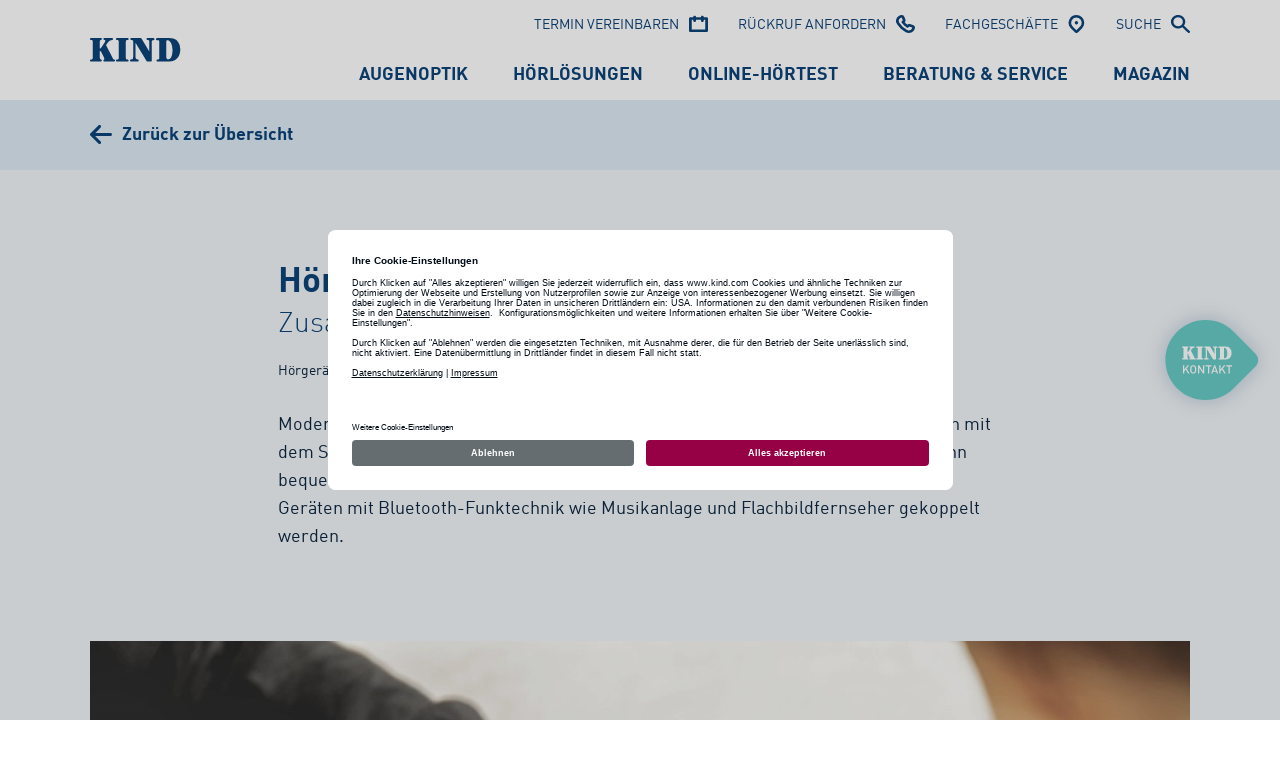

--- FILE ---
content_type: text/html; charset=utf-8
request_url: https://www.kind.com/de-at/magazin/hoergeraete-ratgeber/horgerate-mit-dem-smartphone-steuern/
body_size: 13392
content:

<!DOCTYPE html>
<html class="no-js AP_global" lang="de-at">
<head>


    
    
    



    <meta charset="utf-8">
    
    <meta http-equiv="X-UA-Compatible" content="IE=edge,chrome=1">
    <meta name="revisit-after" content="10 days">
    <meta name="viewport" content="width=device-width, initial-scale=1">

    <title>H&#246;rger&#228;te mit dem Smartphone steuern | KIND</title>
    <meta name="description" content="Moderne H&#246;rger&#228;te lassen sich ganz einfach mit einem Smartphone verbinden und dann per App bedienen. Welche Vorteile das hat, lesen Sie hier. " />



        <meta name="robots" content="index, follow">

                    <link rel="alternate" href="https://www.kind.com/de-de/magazin/hoeren/besser-hoeren/hoergeraeteratgeber/hoergeraete-mit-dem-smartphone-steuern" hreflang="de-DE" />
                <link rel="alternate" href="https://www.kind.com/pl-pl/magazyn/przewodnik-aparaty-sluchowe/horgerate-mit-dem-smartphone-steuern/" hreflang="pl-PL" />
                <link rel="alternate" href="https://www.kind.com/de-ch/magazin/hoergeraete-ratgeber/horgerate-mit-dem-smartphone-steuern/" hreflang="de-CH" />
                <link rel="alternate" href="https://www.kind.com/de-at/magazin/hoergeraete-ratgeber/horgerate-mit-dem-smartphone-steuern/" hreflang="de-AT" />
                <link rel="alternate" href="https://www.kind.com/en-sg/magazine/hearing-aid-guide/controlling-hearing-aids-with-the-smartphone/" hreflang="en-SG" />

    
    <meta property="og:type" content="article">
    <meta property="og:title" content="H&#246;rger&#228;t und Smartphone: Ein starkes Paar">
    <meta property="og:description" content="H&#246;rger&#228;te koppeln – und tolle Komfortoptionen genie&#223;en!">
    <meta property="og:image" content="https://www.kind.com/assets/img/ci/kind_1200x628_facebook.jpg">
    <meta property="og:url" content="https://wapprdweb01.azurewebsites.net/de-at/magazin/hoergeraete-ratgeber/horgerate-mit-dem-smartphone-steuern/">
    <meta property="og:locale" content="de-at">

    
    <meta name="twitter:card" content="summary">
    <meta name="twitter:title" content="H&#246;rger&#228;t und Smartphone: Ein starkes Paar">
    <meta name="twitter:description" content="H&#246;rger&#228;te koppeln – und tolle Komfortoptionen genie&#223;en!">
    <meta name="twitter:image" content="https://www.kind.com/assets/img/ci/kind_1200x1200_twitter.jpg">

    
    <meta property="im:title" content="H&#246;rger&#228;te mit dem Smartphone steuern | KIND">
    <meta property="im:description" content="Moderne H&#246;rger&#228;te lassen sich ganz einfach mit einem Smartphone verbinden und dann per App bedienen. Welche Vorteile das hat, lesen Sie hier. ">
    <meta property="im:image" content="">
    <meta property="im:language" content="de-at">
    <meta property="im:customTags" content="">
    <meta property="im:epiId" content="2214">

    
    <link rel="apple-touch-icon" sizes="180x180" href="/assets/img/favicon/apple-touch-icon.png">
    <link rel="icon" type="image/png" sizes="32x32" href="/assets/img/favicon/favicon-32x32.png">
    <link rel="icon" type="image/png" sizes="16x16" href="/assets/img/favicon/favicon-16x16.png">
    
    <link rel="mask-icon" href="/assets/img/favicon/safari-pinned-tab.svg" color="#5bbad5">
    <link rel="shortcut icon" href="/assets/img/favicon/favicon.ico">
    <meta name="theme-color" content="#ffffff">

    
    <meta name="mobile-web-app-capable" content="yes">
    
    <meta name="apple-mobile-web-app-capable" content="yes">
    <meta name="apple-mobile-web-app-status-bar-style" content="translucent black">
    <meta name="apple-mobile-web-app-title" content="">

    
    <link rel="stylesheet" href="/assets/css/global.min.css?20230621">
    

    
    <script>
        document.documentElement.className = document.documentElement.className.replace('no-js', ' AP_js-load');
        var AP_globalAssetPath = "/";
        var AP_template = false;
    </script>

                <!-- Google Tag Manager -->
                <script>
                    (function (w, d, s, l, i) {
                        w[l] = w[l] || []; w[l].push({
                            'gtm.start':
                                new Date().getTime(), event: 'gtm.js'
                        }); var f = d.getElementsByTagName(s)[0],
                            j = d.createElement(s), dl = l != 'dataLayer' ? '&l=' + l : ''; j.async = true; j.src =
                                'https://www.googletagmanager.com/gtm.js?id=' + i + dl; f.parentNode.insertBefore(j, f);
                    })(window, document, 'script', 'dataLayer', 'GTM-NMBD5J9');</script>
                <!-- End Google Tag Manager -->
<script>
                (function (sCDN, sCDNProject, sCDNWorkspace, sCDNVers) {
                if (
                    window.localStorage !== null &&
                    typeof window.localStorage === "object" &&
                    typeof window.localStorage.getItem === "function" &&
                    window.sessionStorage !== null &&
                    typeof window.sessionStorage === "object" &&
                    typeof window.sessionStorage.getItem === "function"
                ) {
                    sCDNVers =
                        window.sessionStorage.getItem("jts_preview_version") ||
                        window.localStorage.getItem("jts_preview_version") ||
                        sCDNVers;
                }
                window.jentis = window.jentis || {};
                window.jentis.config = window.jentis.config || {};
                window.jentis.config.frontend = window.jentis.config.frontend || {};
                window.jentis.config.frontend.cdnhost =
                    sCDN + "/get/" + sCDNWorkspace + "/web/" + sCDNVers + "/";
                window.jentis.config.frontend.vers = sCDNVers;
                window.jentis.config.frontend.env = sCDNWorkspace;
                window.jentis.config.frontend.project = sCDNProject;
                window._jts = window._jts || [];
                var f = document.getElementsByTagName("script")[0];
                var j = document.createElement("script");
                j.async = true;
                j.src = window.jentis.config.frontend.cdnhost + "pjffym.js";
                f.parentNode.insertBefore(j, f);
            })("https://xzisav.kind.com", "at-kind-com", "live", "_");

            _jts.push({ track: "pageview" });
            _jts.push({ track: "submit" });
</script>

</head>

<body id="top">
                <!-- Google Tag Manager (noscript) -->
                <noscript>
                    <iframe src="https://www.googletagmanager.com/ns.html?id=GTM-NMBD5J9"
                            height="0" width="0" style="display:none;visibility:hidden"></iframe>
                </noscript>
                <!-- End Google Tag Manager (noscript) -->


        <div class="AP_glb-section-doc">

            

                <header class="AP_mod-bm-header " data-jsinit="AP_modBmHeader">
        <div class="AP_mod--wrp">
            <div class="AP_mod--ct">
                <div class="AP_mod--branding">
                    <a class="AP_mod--logo" href="/de-at/">
                            <img class="AP_mod--logo-image" src="/assets/img/ci/AP_logo-kind.svg" alt="Logo von KIND H&#246;rger&#228;te" width="91" height="24">
                    </a>
                    <button class="AP_mod--menu-toggle" type="button" data-toggle="menu">
                        <span class="AP_mod--menu-toggle-open">Men&#252;</span>
                        <span class="AP_mod--menu-toggle-close">
                            <span class="AP_mod--icon-close">
                                <svg class="AP_glb-symbol AP_ext-symbol-icon-x-large " aria-hidden="true">
                                    <use xlink:href="#AP_symbol-icon-x-large"></use>
                                </svg>
                            </span>
                        </span>
                    </button>
                </div>
                <div class="AP_mod--menu">
                    <nav class="AP_mod--nav" role="navigation">
                        <ul class="AP_mod--list AP_mod--mainnav">

    

        <li class="AP_mod--list-item">
            <a href="/de-at/augenoptik/" title="Augenoptik" class="AP_mod--link" id="gtm_header"> 
                <span class="AP_mod--link-text">Augenoptik</span>
            </a>
        </li>
        <li class="AP_mod--list-item">
            <a href="/de-at/hoerloesungen/hoergeraete/" title="H&#246;rl&#246;sungen" class="AP_mod--link" id="gtm_header"> 
                <span class="AP_mod--link-text">H&#246;rl&#246;sungen</span>
            </a>
        </li>
        <li class="AP_mod--list-item">
            <a href="/de-at/beratung-und-service/online-hoertest/" title="Online-H&#246;rtest" class="AP_mod--link" id="gtm_header"> 
                <span class="AP_mod--link-text">Online-H&#246;rtest</span>
            </a>
        </li>
        <li class="AP_mod--list-item">
            <a href="/de-at/beratung-und-service/" title="Beratung und Service" class="AP_mod--link" id="gtm_header"> 
                <span class="AP_mod--link-text">Beratung &amp; Service</span>
            </a>
        </li>
        <li class="AP_mod--list-item">
            <a href="/de-at/magazin/" title="Magazin" class="AP_mod--link" id="gtm_header"> 
                <span class="AP_mod--link-text">Magazin</span>
            </a>
        </li>

</ul>
                        <ul class="AP_mod--list AP_mod--metanav">
                                <li class="AP_mod--list-item">
        <a href="https://book.timify.com/locations?enterpriseId=61fba50a386381114483dfad" title="Termin vereinbaren" target="_blank" class="AP_mod--link AP_ext-secondary" id="gtm_header">
            <span class="AP_mod--link-text">Termin vereinbaren</span>
            <span class="AP_mod--link-icon AP_mod--icon-search">
                <svg class="AP_glb-symbol AP_ext-symbol-icon-calendar-small " aria-hidden="true">
                    <use xmlns:xlink="http://www.w3.org/1999/xlink" xlink:href="#AP_symbol-icon-calendar-small"></use>
                </svg>
            </span>
        </a>
    </li>
    <li class="AP_mod--list-item">
        <a href="/de-at/beratung-und-service/rueckruf-vereinbaren/" title="R&#252;ckruf anfordern" class="AP_mod--link AP_ext-secondary" id="gtm_header">
            <span class="AP_mod--link-text">R&#252;ckruf anfordern</span>
            <span class="AP_mod--link-icon AP_mod--icon-search">
                <svg class="AP_glb-symbol AP_ext-symbol-icon-phone-small " aria-hidden="true">
                    <use xmlns:xlink="http://www.w3.org/1999/xlink" xlink:href="#AP_symbol-icon-phone-small"></use>
                </svg>
            </span>
        </a>
    </li>
    <li class="AP_mod--list-item">
        <a href="/de-at/fachgeschaefte/" title="Fachgesch&#228;fte" class="AP_mod--link AP_ext-secondary" id="gtm_header">
            <span class="AP_mod--link-text">Fachgesch&#228;fte</span>
            <span class="AP_mod--link-icon AP_mod--icon-search">
                <svg class="AP_glb-symbol AP_ext-symbol-icon-route-small " aria-hidden="true">
                    <use xmlns:xlink="http://www.w3.org/1999/xlink" xlink:href="#AP_symbol-icon-route-small"></use>
                </svg>
            </span>
        </a>
    </li>

                            <li class="AP_mod--list-item">
                                <a href="#" class="AP_mod--link AP_ext-secondary AP_mod--link-open-search" data-open="search" data-link="/de-at/suche/" id="IM_search_link">
                                    <span class="AP_mod--link-text">Suche</span>
                                    <span class="AP_mod--link-icon AP_mod--icon-search">
                                        <svg class="AP_glb-symbol AP_ext-symbol-icon-search " aria-hidden="true">
                                            <use xlink:href="#AP_symbol-icon-search"></use>
                                        </svg>
                                    </span>
                                </a>
                            </li>
                        </ul>
                    </nav>

                    <style>
                        @media (min-width: 960px) {
                            .pl-navi-links {
                                display: none !important;
                            }
                        }
                        .AP_mod--nav {
                            margin-bottom: 0 !important;
                        }
                    </style>
                    <div class="AP_mod--search">
                        <div class="AP_mod--search-wrp">
                            <div class="AP_mod--search-ct">
                                <aside class="AP_cmp-search " data-jsinit="AP_cmpSearch">
                                    <div class="AP_cmp--ct">
                                        <div class="AP_cmp--form-wrp">
                                            <div class="AP_cmp--form">
                                                <div class="AP_cmp--form-ct">
                                                    <div class="AP_obj-searchfield AP_ext-responsive">
                                                        <div class="AP_obj-searchfield--field">
                                                            <label id="AP_obj-searchfield--label" class="AP_obj-searchfield--label" for="">
                                                                <svg class="AP_glb-symbol AP_ext-symbol-icon-search " aria-hidden="true">
                                                                    <use xlink:href="#AP_symbol-icon-search"></use>
                                                                </svg>
                                                                Wonach suchen Sie?
                                                            </label>
                                                            <input class="AP_obj-searchfield--input" type="text" id="IM_header_search" name="" placeholder="z.B. H&#246;rger&#228;te" autocorrect="off" autocapitalize="off" autocomplete="off" spellcheck="false">
                                                            <button class="AP_obj-searchfield--submit" aria-label="Suchen" id="IM_header_search_submit">
                                                                <span class="AP_obj-searchfield--submit-symbol">
                                                                    <svg class="AP_glb-symbol AP_ext-symbol-icon-arrow-right " aria-hidden="true">
                                                                        <use xlink:href="#AP_symbol-icon-arrow-right"></use>
                                                                    </svg>
                                                                </span>
                                                            </button>
                                                        </div>
                                                    </div>
                                                </div>
                                            </div>
                                        </div>
                                    </div>
                                </aside>

                                <div class="AP_mod--quick-links" id="IM_default_links">
                                    <div class="AP_cmp-search-quick-links">
                                        <ul class="AP_cmp--list">
                                                <li class="AP_cmp--item">
                                                    <a href="/de-at/hoerloesungen/hoergeraete/" title="KIND H&#246;rl&#246;sungen zum Nulltarif" class="AP_obj-link AP_cmp--quick-link-action">
                                                        <i class="AP_obj--icon">
                                                            <svg class="AP_glb-symbol AP_ext-symbol-icon-chevron-right " aria-hidden="true">
                                                                <use xlink:href="#AP_symbol-icon-chevron-right"></use>
                                                            </svg>
                                                        </i>
                                                        <span class="AP_obj--text">KIND H&#246;rl&#246;sungen zum Nulltarif</span>
                                                    </a>
                                                </li>
                                                <li class="AP_cmp--item">
                                                    <a href="/de-at/gebrauchsanweisung/" title="Gebrauchsanweisungen" class="AP_obj-link AP_cmp--quick-link-action">
                                                        <i class="AP_obj--icon">
                                                            <svg class="AP_glb-symbol AP_ext-symbol-icon-chevron-right " aria-hidden="true">
                                                                <use xlink:href="#AP_symbol-icon-chevron-right"></use>
                                                            </svg>
                                                        </i>
                                                        <span class="AP_obj--text">Gebrauchsanweisungen</span>
                                                    </a>
                                                </li>
                                                <li class="AP_cmp--item">
                                                    <a href="/de-at/fachgeschaefte/" title="KIND Fachgesch&#228;fte suchen" class="AP_obj-link AP_cmp--quick-link-action">
                                                        <i class="AP_obj--icon">
                                                            <svg class="AP_glb-symbol AP_ext-symbol-icon-chevron-right " aria-hidden="true">
                                                                <use xlink:href="#AP_symbol-icon-chevron-right"></use>
                                                            </svg>
                                                        </i>
                                                        <span class="AP_obj--text">KIND Fachgesch&#228;fte suchen</span>
                                                    </a>
                                                </li>
                                        </ul>
                                    </div>
                                </div>

                                <div class="AP_mod--quick-links" id="IM_suggested_links_container" style="display: none">
                                    <div class="AP_cmp-search-quick-links">
                                        <ul class="AP_cmp--list" id="IM_suggestions_list"></ul>
                                    </div>
                                </div>
                            </div>
                        </div>
                    </div>
                </div>
            </div>
        </div>
    </header>

            <main class="AP_glb-section-main">

                    

    <div class="AP_mod-bm-backnav   " data-jsinit="AP_modBmBacknav">
        <div class="AP_mod--wrp">
            <div class="AP_mod--ctn">
                <div class="AP_mod--ct">
                    <nav class="AP_mod--back">
                            <a href="/de-at" class="AP_obj-link AP_ext-shortened AP_mod--back-link" aria-label="Zur&#252;ck zur &#220;bersicht" title="Zur&#252;ck zur &#220;bersicht">
                                <i class="AP_obj--icon">
                                    <svg class="AP_glb-symbol AP_ext-symbol-icon-arrow-left " aria-hidden="true">
                                        <use xlink:href="#AP_symbol-icon-arrow-left"></use>
                                    </svg>

                                </i>
                                <span class="AP_obj--text" data-title="Zur&#252;ck zur &#220;bersicht">Zur&#252;ck zur &#220;bersicht</span>
                            </a>
                    </nav>

                </div>
            </div>
        </div>
    </div>

    


<div class="AP_mod-cm-header-magazine AP_ext-theme-white ">
    <div class="AP_mod--wrp">
        <div class="AP_mod--ctn">
            <div class="AP_mod--text">
                <div class="AP_mod--text-wrp">
                    <div class="AP_mod--text-ctn">
                        <h1 class="AP_mod--headline">H&#246;rger&#228;te mit dem Smartphone steuern</h1>
                        <h2 class="AP_mod--subline">Zusatzfunktionen bieten ein Plus an Komfort</h2>
                        <p class="AP_mod--info">
                            <span class="AP_mod--info-item AP_mod--article-category">H&#246;rger&#228;te Ratgeber</span>
                            

                        </p>
                        <p class="AP_mod--copytext">Moderne H&#246;rger&#228;te sind mit drahtlosen Schnittstellen ausgestattet, &#252;ber die sie sich mit dem Smartphone (iPhone iOS und Android) verbinden. Die H&#246;rger&#228;te lassen sich dann bequem &#252;ber das Handy bedienen. Dar&#252;ber hinaus k&#246;nnen H&#246;rger&#228;te mit weiteren Ger&#228;ten mit Bluetooth-Funktechnik wie Musikanlage und Flachbildfernseher gekoppelt werden.</p>
                    </div>
                </div>
            </div>
            <div class="AP_mod--image">
                <div class="AP_mod--image-wrp">
                    <div class="AP_mod--image-ctn">
                        <div class="AP_cmp-resp-image AP_ext-widescreen" data-jsinit="AP_cmpRespImage">
                            <div class="AP_cmp--ct">
                                        <img class="AP_cmp--image lazyload" sizes="(min-width: 1400px) 1260px, 100vw"
             srcset="/globalassets/bilder---2880-x-1620/magazin/img_verbindung_mit_smartphone.jpg?w=2880&amp;h=1620&amp;mode=crop&amp;anchor=topleft 2880w,
                /globalassets/bilder---2880-x-1620/magazin/img_verbindung_mit_smartphone.jpg?w=1440&amp;h=810&amp;mode=crop&amp;anchor=topleft 1440w,
                /globalassets/bilder---2880-x-1620/magazin/img_verbindung_mit_smartphone.jpg?w=1080&amp;h=607&amp;mode=crop&amp;anchor=topleft 1080w,
                /globalassets/bilder---2880-x-1620/magazin/img_verbindung_mit_smartphone.jpg?w=720&amp;h=405&amp;mode=crop&amp;anchor=topleft 720w,
                /globalassets/bilder---2880-x-1620/magazin/img_verbindung_mit_smartphone.jpg?w=360&amp;h=202&amp;mode=crop&amp;anchor=topleft 360w"
             src="/globalassets/bilder---2880-x-1620/magazin/img_verbindung_mit_smartphone.jpg?w=720&amp;h=405&amp;mode=crop&amp;anchor=topleft">

                            </div>
                        </div>
                    </div>
                </div>
            </div>
        </div>
    </div>
</div>

<div class="AP_mod-cm-richtext AP_ext-theme-white AP_ext-magazine">
    <div class="AP_mod--wrp">
        <div class="AP_mod--ctn">
            <div class="AP_mod--ct">
                <h2><strong>Wie Sie von der Koppelung von H&ouml;rger&auml;ten und Smartphone profitieren</strong></h2>
<p>F&uuml;r die Verbindung mit dem Smartphone sind alle H&ouml;rger&auml;te geeignet, die mit Bluetooth-Technik ausgestattet sind. Au&szlig;erdem muss der Hersteller Ihrer H&ouml;rger&auml;te eine App zur Bedienung der H&ouml;rl&ouml;sung zur Verf&uuml;gung stellen. Bei KIND nennt sich diese <a title="App KINDiLink" href="/de-de/hoerloesungen/zubehoer/smartphone-kompatibel/" target="_top">App KINDiLink</a>, sie ist kostenlos f&uuml;r Apple- und Android-Mobilger&auml;te erh&auml;ltlich.</p>
<p>&Uuml;ber die App k&ouml;nnen Sie bequem die H&ouml;rger&auml;te mit dem Smartphone steuern: etwa Einstellungen an den H&ouml;rger&auml;ten vornehmen, wie Lautst&auml;rke und Klang regeln, sowie H&ouml;rprogramme ausw&auml;hlen. Die H&ouml;rprogramme lassen sich nicht nur wechseln, sondern per sogenanntem Geotagging auch in unterschiedlichen H&ouml;rumgebungen personalisieren. Dazu bedient sich die App f&uuml;r Ihre H&ouml;rger&auml;te der GPS-Standortfunktion des Smartphones. Sie erlaubt es, Klangeinstellungen ortsabh&auml;ngig zu speichern. Befinden Sie sich das n&auml;chste Mal an dem entsprechenden Ort, aktiviert die App automatisch das passende personalisierte H&ouml;rprogramm.</p>
<p>Die Koppelung von H&ouml;rger&auml;ten und Smartphone bietet weitere Vorteile. Spielen Sie Musik auf Ihrem Handy ab, kann der Ton direkt auf die H&ouml;rger&auml;te &uuml;bertragen werden. Der Klang l&auml;sst sich &uuml;ber die App einstellen. Gleiches gilt f&uuml;r Telefonate, sie lassen sich ebenfalls auf Ihre H&ouml;rger&auml;te leiten. Der Vorteil: Sie verstehen Ihren Gespr&auml;chspartner optimal, es gibt keine st&ouml;renden Hintergrundger&auml;usche.</p>
<p>&nbsp;</p>
<h2><strong>Statt Smartphone: H&ouml;rger&auml;te via Fernbedienung steuern </strong></h2>
<p>Die Alternative, wenn man nicht die H&ouml;rger&auml;te mit dem Smartphone steuern m&ouml;chte oder kein modernes Handy besitzt: Die Hersteller von H&ouml;rl&ouml;sungen bieten <a title="Fernbedienungen" href="/de-de/hoerloesungen/zubehoer/fernbedienung/" target="_top">Fernbedienungen</a> an, mit denen sich die H&ouml;rger&auml;te ebenfalls bedienen lassen und &uuml;ber die Einstellungen wie Lautst&auml;rke, Klang und H&ouml;rprogramm ver&auml;ndert werden k&ouml;nnen. Die Verbindung von H&ouml;rl&ouml;sung und Fernbedienung erfolgt meist ebenfalls per Bluetooth.</p>
<p>&nbsp;</p>
<h2><strong>Direktverbindung zu Fernseher und Musikanlage</strong></h2>
<p>Wie schon kurz angerissen, lassen sich moderne H&ouml;rger&auml;te per Bluetooth auch mit einem Flachbild-TV oder einer Musikanlage verbinden. Fernsehton und Musik werden dann direkt in die H&ouml;rger&auml;te &uuml;bertragen, das garantiert eine hohe Klangqualit&auml;t und ein optimales Verstehen von Dialogen. Ihre Familie und die Nachbarn profitieren davon, dass sie nicht von hoher Fernseh- oder Musiklautst&auml;rke gest&ouml;rt werden.</p>
<p>Da die &Uuml;bertragung kabellos erfolgt, ist Ihre Bewegungsfreiheit im Raum nicht eingeschr&auml;nkt. Wenn Sie Ihre Umwelt weiterhin wahrnehmen m&ouml;chten, schalten Sie die Mikrofone Ihrer H&ouml;rger&auml;te beim Fernsehen oder Musikh&ouml;ren zu.</p>
<p>Informieren Sie sich &uuml;ber die Apps <a href="/de-at/hoerloesungen/zubehoer/smartphone-kompatibel/">KINDiLink und KINDduro</a> und die <a href="/de-at/hoerloesungen/zubehoer/fernbedienung/">KIND Fernbedienung</a> f&uuml;r die drahtlose Verbindung&nbsp;mit H&ouml;rger&auml;ten.</p>
            </div>
        </div>
    </div>
</div>


<div class="AP_mod-tm-standard AP_ext-theme-white AP_ext-odd AP_ext-teaser-color-1">
    <div class="AP_mod--wrp">
        <div class="AP_mod--ctn">
            <article class="AP_mod--teaser">



        <a href="/de-at/hoerloesungen/zubehoer/" target="" class="AP_mod--teaser-wrp">
            <div class="AP_mod--teaser-image">
                <div class="AP_cmp-resp-image AP_ext-panoramic" data-jsinit="AP_cmpRespImage">
                    <div class="AP_cmp--ct">
                                <img class="AP_cmp--image lazyload" sizes="(min-width: 1400px) 540px, (min-width: 1200px) 35vw, (min-width: 960px) 38vw, (min-width: 600px) 35vw, 83vw"
             srcset="/globalassets/bilder---2880-x-1152/img_kombi_zubehoer.png?w=2880&amp;h=1152&amp;mode=crop&amp;anchor=topleft 2880w,
                /globalassets/bilder---2880-x-1152/img_kombi_zubehoer.png?w=1440&amp;h=576&amp;mode=crop&amp;anchor=topleft 1440w,
                /globalassets/bilder---2880-x-1152/img_kombi_zubehoer.png?w=1080&amp;h=432&amp;mode=crop&amp;anchor=topleft 1080w,
                /globalassets/bilder---2880-x-1152/img_kombi_zubehoer.png?w=720&amp;h=288&amp;mode=crop&amp;anchor=topleft 720w,
                /globalassets/bilder---2880-x-1152/img_kombi_zubehoer.png?w=360&amp;h=144&amp;mode=crop&amp;anchor=topleft 360w"
             src="/globalassets/bilder---2880-x-1152/img_kombi_zubehoer.png?w=720&amp;h=288&amp;mode=crop&amp;anchor=topleft">

                    </div>
                </div>
            </div>
            <div class="AP_mod--teaser-ctn">
                <div class="AP_mod--teaser-headline-icon">
                    <svg class="AP_glb-symbol AP_ext-symbol-icon-arrow-right " aria-hidden="true">
                        <use xlink:href="#AP_symbol-icon-arrow-right"></use>
                    </svg>

                </div>
                <div class="AP_mod--teaser-text AP_mod-cm-richtext">
                    <h3>Zubehör für Ihre KIND Hörlösung</h3>
                    <p>Von der Fernbedienung bis zu den passenden Pflegeprodukten für die Reinigung Ihrer Hörgeräte: Erfahren Sie mehr über unser Zubehörangebot.</p>
                    
                </div>
                <div class="AP_mod--teaser-action">
                    <div class="AP_obj-button AP_ext-secondary">
                        <span class="AP_obj--text">Mehr erfahren</span>
                    </div>
                </div>
            </div>
        </a>

</article>
        </div>
    </div>
</div>
    <div class="AP_mod-em-directory-magazine AP_ext-theme-white ">
        <div class="AP_mod--wrp">
            <div class="AP_mod--ctn">
                <div class="AP_mod--ct">
                    <h3 class="AP_mod--headline">Weitere Artikel</h3>
                    <ul class="AP_mod--list">


<li class="AP_mod--list-item">
    <a href="/de-at/magazin/hoergeraete-im-alltag/horgerate-erhohen-die-lebensqualitat/" class="AP_obj-link ">
        <i class="AP_obj--icon">
            <svg class="AP_glb-symbol AP_ext-symbol-icon-arrow-right " aria-hidden="true">
                <use xlink:href="#AP_symbol-icon-arrow-right"></use>
            </svg>
        </i>
        <span class="AP_obj--text">H&#246;rger&#228;te f&#252;r mehr Lebensqualit&#228;t<span class="AP_mod--article-category"> </span></span>
    </a>
</li>
<li class="AP_mod--list-item">
    <a href="/de-at/magazin/erlebnisberichte/anja-g/" class="AP_obj-link ">
        <i class="AP_obj--icon">
            <svg class="AP_glb-symbol AP_ext-symbol-icon-arrow-right " aria-hidden="true">
                <use xlink:href="#AP_symbol-icon-arrow-right"></use>
            </svg>
        </i>
        <span class="AP_obj--text">Erlebnisbericht Anja G.<span class="AP_mod--article-category"> </span></span>
    </a>
</li>
<li class="AP_mod--list-item">
    <a href="/de-at/magazin/smartes-hoeren/innovationen-in-der-horgeratetechnik/" class="AP_obj-link ">
        <i class="AP_obj--icon">
            <svg class="AP_glb-symbol AP_ext-symbol-icon-arrow-right " aria-hidden="true">
                <use xlink:href="#AP_symbol-icon-arrow-right"></use>
            </svg>
        </i>
        <span class="AP_obj--text">Innovationen in der H&#246;rger&#228;tetechnik<span class="AP_mod--article-category"> </span></span>
    </a>
</li>
<li class="AP_mod--list-item">
    <a href="/de-at/magazin/smartes-hoeren/smart-hearing-funktionen/" class="AP_obj-link ">
        <i class="AP_obj--icon">
            <svg class="AP_glb-symbol AP_ext-symbol-icon-arrow-right " aria-hidden="true">
                <use xlink:href="#AP_symbol-icon-arrow-right"></use>
            </svg>
        </i>
        <span class="AP_obj--text">Smart Hearing: Was intelligente H&#246;rsysteme leisten<span class="AP_mod--article-category"> </span></span>
    </a>
</li>
<li class="AP_mod--list-item">
    <a href="/de-at/magazin/gesundes-hoeren/schlafen-trotz-larm/" class="AP_obj-link ">
        <i class="AP_obj--icon">
            <svg class="AP_glb-symbol AP_ext-symbol-icon-arrow-right " aria-hidden="true">
                <use xlink:href="#AP_symbol-icon-arrow-right"></use>
            </svg>
        </i>
        <span class="AP_obj--text">Schlafen trotz L&#228;rm<span class="AP_mod--article-category"> </span></span>
    </a>
</li>
<li class="AP_mod--list-item">
    <a href="/de-at/magazin/neues-von-kind/die-arbeit-der-kind-horstiftung/" class="AP_obj-link ">
        <i class="AP_obj--icon">
            <svg class="AP_glb-symbol AP_ext-symbol-icon-arrow-right " aria-hidden="true">
                <use xlink:href="#AP_symbol-icon-arrow-right"></use>
            </svg>
        </i>
        <span class="AP_obj--text">Die Arbeit der KIND H&#246;rstiftung<span class="AP_mod--article-category"> </span></span>
    </a>
</li>
<li class="AP_mod--list-item">
    <a href="/de-at/magazin/schwerhoerigkeit/an-taubheit-grenzend/" class="AP_obj-link ">
        <i class="AP_obj--icon">
            <svg class="AP_glb-symbol AP_ext-symbol-icon-arrow-right " aria-hidden="true">
                <use xlink:href="#AP_symbol-icon-arrow-right"></use>
            </svg>
        </i>
        <span class="AP_obj--text">An Taubheit grenzend schwerh&#246;rig:<span class="AP_mod--article-category"> </span></span>
    </a>
</li>
<li class="AP_mod--list-item">
    <a href="/de-at/magazin/hoergeraete-im-alltag/angst-vor-horgeraten/" class="AP_obj-link ">
        <i class="AP_obj--icon">
            <svg class="AP_glb-symbol AP_ext-symbol-icon-arrow-right " aria-hidden="true">
                <use xlink:href="#AP_symbol-icon-arrow-right"></use>
            </svg>
        </i>
        <span class="AP_obj--text">Angst vor H&#246;rger&#228;ten<span class="AP_mod--article-category"> </span></span>
    </a>
</li>
<li class="AP_mod--list-item">
    <a href="/de-at/magazin/schwerhoerigkeit/umgang-mit-schwerhorigkeit/" class="AP_obj-link ">
        <i class="AP_obj--icon">
            <svg class="AP_glb-symbol AP_ext-symbol-icon-arrow-right " aria-hidden="true">
                <use xlink:href="#AP_symbol-icon-arrow-right"></use>
            </svg>
        </i>
        <span class="AP_obj--text">Umgang mit Schwerh&#246;rigkeit<span class="AP_mod--article-category"> </span></span>
    </a>
</li>
<li class="AP_mod--list-item">
    <a href="/de-at/magazin/ohrenkrankheiten/knalltrauma/" class="AP_obj-link ">
        <i class="AP_obj--icon">
            <svg class="AP_glb-symbol AP_ext-symbol-icon-arrow-right " aria-hidden="true">
                <use xlink:href="#AP_symbol-icon-arrow-right"></use>
            </svg>
        </i>
        <span class="AP_obj--text">Knalltrauma<span class="AP_mod--article-category"> </span></span>
    </a>
</li>                    </ul>
                </div>
            </div>
        </div>
    </div>






 



<section class="AP_mod-tm-contact AP_ext-theme-transparent ">
    <div class="AP_mod--wrp">
        <div class="AP_mod--ctn">
            <div class="AP_cmp-contact AP_ext-multicolored">

                <div class="AP_cmp--header">
                    <div class="AP_cmp--header-ctn">
                            <h2 class="AP_cmp--headline">Der schnellste Weg zum besten H&#246;ren &amp; Sehen.</h2>
                    </div>
                </div>
                <div class="AP_cmp--content">
                    <div class="AP_cmp--content-ctn">
                        <article class="AP_cmp--teaser AP_ext-contact">
                            <div class="AP_cmp--teaser-wrp">
                                <div class="AP_cmp--teaser-ctn">
                                    <div class="AP_cmp--teaser-text">
                                        <div class="AP_cmp--teaser-symbol">
                                            <svg class="AP_glb-symbol AP_ext-symbol-icon-bubble-blue AP_cmp--teaser-bubble" aria-hidden="true">
                                                <use xlink:href="#AP_symbol-icon-bubble-blue"></use>
                                            </svg>

                                            <svg class="AP_glb-symbol AP_ext-symbol-icon-phone AP_cmp--teaser-icon" aria-hidden="true">
                                                <use xlink:href="#AP_symbol-icon-phone"></use>
                                            </svg>

                                        </div>
                                        <div class="AP_cmp--teaser-headline">Kontaktieren Sie uns</div>
                                        <a href="tel:0800 50 10 15" class="AP_cmp--teaser-phone-number">0800 50 10 15</a>
                                        <p class="AP_cmp--teaser-small">Unsere Mitarbeiter sind Mo-Fr von 9-18 Uhr (samstags 9-13 Uhr) kostenlos für Sie erreichbar.</p>
                                    </div>
                                    <div class="AP_cmp--teaser-action">
                                        <a href="/de-at/beratung-und-service/kontakt-aufnehmen/" class="AP_obj-button AP_ext-primary" id="gtm_servicefooter">
                                            <span class="AP_obj--text">Kontakt aufnehmen</span>
                                        </a>
                                    </div>
                                </div>
                            </div>
                        </article>
                        <article class="AP_cmp--teaser AP_ext-finder">
                            <a href="/de-at/fachgeschaefte/" class="AP_cmp--teaser-wrp" id="gtm_servicefooter">
                                <div class="AP_cmp--teaser-ctn">
                                    <div class="AP_cmp--teaser-text">
                                        <div class="AP_cmp--teaser-symbol">
                                            <svg class="AP_glb-symbol AP_ext-symbol-icon-bubble-blue AP_cmp--teaser-bubble" aria-hidden="true">
                                                <use xlink:href="#AP_symbol-icon-bubble-blue"></use>
                                            </svg>

                                            <svg class="AP_glb-symbol AP_ext-symbol-icon-route AP_cmp--teaser-icon" aria-hidden="true">
                                                <use xlink:href="#AP_symbol-icon-route"></use>
                                            </svg>

                                        </div>
                                        <div class="AP_cmp--teaser-headline">Fachgesch&#228;ft finden</div>
                                        <p class="AP_cmp--teaser-subline">Vereinbaren Sie einen Termin in Ihrem KIND Fachgesch&#228;ft.</p>
                                    </div>
                                    <div class="AP_cmp--teaser-action">
                                        <div class="AP_obj-button AP_ext-primary">
                                            <span class="AP_obj--text">Fachgesch&#228;ft suchen</span>
                                        </div>

                                    </div>
                                </div>
                            </a>
                        </article>
                        <article class="AP_cmp--teaser AP_ext-appointment">
                            <a href="https://book.timify.com/locations?enterpriseId=61fba50a386381114483dfad" class="AP_cmp--teaser-wrp" id="gtm_servicefooter">
                                <div class="AP_cmp--teaser-ctn">
                                    <div class="AP_cmp--teaser-text">
                                        <div class="AP_cmp--teaser-symbol">
                                            <svg class="AP_glb-symbol AP_ext-symbol-icon-bubble-blue AP_cmp--teaser-bubble" aria-hidden="true">
                                                <use xlink:href="#AP_symbol-icon-bubble-blue"></use>
                                            </svg>

                                            <svg class="AP_glb-symbol AP_ext-symbol-icon-calender AP_cmp--teaser-icon" aria-hidden="true">
                                                <use xlink:href="#AP_symbol-icon-calender"></use>
                                            </svg>

                                        </div>
                                        <div class="AP_cmp--teaser-headline">Termin vereinbaren</div>
                                        <p class="AP_cmp--teaser-subline">Vereinbaren Sie einen Termin in Ihrem KIND Fachgesch&#228;ft.</p>
                                    </div>
                                    <div class="AP_cmp--teaser-action">
                                        <div class="AP_obj-button AP_ext-primary">
                                            <span class="AP_obj--text">Termin vereinbaren</span>
                                        </div>
                                    </div>
                                </div>
                            </a>
                        </article>
                    </div>
                </div>
            </div>
        </div>
    </div>
</section>
            </main>

<footer class="AP_mod-bm-footer AP_ext-theme-transparent AP_mdf--3columns">
    <div class="AP_mod--nav">
        <div class="AP_mod--nav-wrapper AP_mod--grid-wrapper">
            <div class="AP_mod--nav-grid AP_mod--grid-container">
                <div class="AP_mod--nav-content">
                    <div class="AP_mod--top">
                        <a href="#top" class="AP_obj-top-button ">
                            <span class="AP_obj--shape" aria-hidden="true">
                                <svg class="AP_obj--shape" viewBox="0 0 51 58">
                                    <path class="AP_obj--bubble" d="M42.79 14.475L29.95 1.882A6.634 6.634 0 0 0 28.688.93a6.39 6.39 0 0 0-3.27-.93 6.19 6.19 0 0 0-4.376 1.88L6.94 15.7l-.027.026-.025.027A24.236 24.236 0 0 0 0 32.95a24.663 24.663 0 0 0 7.29 17.562A25.483 25.483 0 0 0 25.45 58 25.382 25.382 0 0 0 51 32.91a24.896 24.896 0 0 0-8.21-18.435z" />
                                    <path class="AP_obj--arrow" d="M24.06 24.17l-4.3 4.3a1.473 1.473 0 0 1-2.084-2.082l6.695-6.695a1.707 1.707 0 0 1 2.263 0l6.695 6.695a1.473 1.473 0 0 1-2.083 2.083l-4.24-4.24v17.555a1.473 1.473 0 1 1-2.946 0z" />
                                </svg>
                            </span>
                        </a>
                    </div>


<div class="AP_mod--breadcrumb">
    <nav class="AP_cmp-breadcrumb " role="navigation">
        <p class="AP_cmp--label" id="AP_breadcrumb-label">Sie befinden sich hier:</p>
        <ol class="AP_cmp--items" aria-labelledby="AP_breadcrumb-label">
                    <li class="AP_cmp--item">
                        <svg class="AP_glb-symbol AP_ext-symbol-icon-arrow-right AP_cmp--divider" aria-hidden="true">
                            <use xlink:href="#AP_symbol-icon-arrow-right"></use>
                        </svg>

                        <a class="AP_cmp--text AP_ext-action" href="/de-at/">Startseite</a>
                    </li>
                    <li class="AP_cmp--item">
                        <svg class="AP_glb-symbol AP_ext-symbol-icon-arrow-right AP_cmp--divider" aria-hidden="true">
                            <use xlink:href="#AP_symbol-icon-arrow-right"></use>
                        </svg>

                        <a class="AP_cmp--text AP_ext-action" href="/de-at/magazin/">Magazin</a>
                    </li>
                    <li class="AP_cmp--item">
                        <svg class="AP_glb-symbol AP_ext-symbol-icon-arrow-right AP_cmp--divider" aria-hidden="true">
                            <use xlink:href="#AP_symbol-icon-arrow-right"></use>
                        </svg>

                        <a class="AP_cmp--text AP_ext-action" href="/de-at/magazin/hoergeraete-ratgeber/">H&#246;rger&#228;te Ratgeber</a>
                    </li>
                    <li class="AP_cmp--item">
                        <svg class="AP_glb-symbol AP_ext-symbol-icon-arrow-right AP_cmp--divider" aria-hidden="true">
                            <use xlink:href="#AP_symbol-icon-arrow-right"></use>
                        </svg>

                        <span class="AP_cmp--text AP_ext-active">H&#246;rger&#228;te mit dem Smartphone steuern</span>
                    </li>
        </ol>
    </nav>
</div>                </div>
            </div>
        </div>
    </div>
    <div class="AP_mod--meta">
        <div class="AP_mod--meta-wrapper AP_mod--grid-wrapper">
            <div class="AP_mod--meta-grid AP_mod--grid-container">
                <div class="AP_mod--section AP_mod--locale">
                    <div class="AP_mod--section-title">W&#228;hlen Sie ein Land aus:</div>
                    <div class="AP_mod--locale-select">
                        <div class="AP_cmp-locale-select " data-jsinit="AP_cmpLocaleSelect">
                            <div class="AP_obj-select " data-jsinit="AP_objSelect">
                                <div class="AP_obj--input">
                                    <select name="" class="AP_obj--select" id="">
                                                <option value="/de-de/" >Deutschland</option>
                                                <option value="http://global.kind.com/lu/">Luxembourg</option>
                                                <option value="/de-at/" selected>&#214;sterreich</option>
                                                <option value="/de-ch/" >Schweiz</option>
                                                <option value="/en-sg/" >Singapore</option>
                                    </select>
                                </div>
                            </div>
                        </div>
                    </div>
                </div>
                                    <div class="AP_mod--section AP_mod--social">
                        <div class="AP_mod--section-title">Jetzt teilen:</div>
                        <ul class="AP_mod--social-links">
                            <li class="AP_mod--social-item">
                                <a href="https://www.facebook.com/sharer/sharer.php?u=https%3A%2F%2Fwapprdweb01.azurewebsites.net%2Fde-at%2Fmagazin%2Fhoergeraete-ratgeber%2Fhorgerate-mit-dem-smartphone-steuern%2F" class="AP_obj-icon-button  AP_ext-secondary AP_mod--social-link" target="_blank">
                                    <span class="AP_obj--ct">
                                        <span class="AP_obj--symbol">
                                            <svg class="AP_obj--shape">
                                                <use xlink:href="#AP_symbol-shape-button-outline-default" class="AP_obj--outline"></use>
                                                <use xlink:href="#AP_symbol-shape-button-fill-default" class="AP_obj--fill"></use>
                                            </svg>
                                            <span class="AP_obj--icon">
                                                <svg class="AP_glb-symbol AP_ext-symbol-icon-facebook " aria-hidden="true">
                                                    <use xlink:href="#AP_symbol-icon-facebook"></use>
                                                </svg>
                                            </span>
                                        </span>
                                    </span>
                                </a>
                            </li>
                            <li class="AP_mod--social-item">
                                <a href="https://twitter.com/intent/tweet?url=https%3A%2F%2Fwapprdweb01.azurewebsites.net%2Fde-at%2Fmagazin%2Fhoergeraete-ratgeber%2Fhorgerate-mit-dem-smartphone-steuern%2F" class="AP_obj-icon-button  AP_ext-secondary AP_mod--social-link" target="_blank">
                                    <span class="AP_obj--ct">
                                        <span class="AP_obj--symbol">
                                            <svg class="AP_obj--shape">
                                                <use xlink:href="#AP_symbol-shape-button-outline-default" class="AP_obj--outline"></use>
                                                <use xlink:href="#AP_symbol-shape-button-fill-default" class="AP_obj--fill"></use>
                                            </svg>
                                            <span class="AP_obj--icon">
                                                <svg class="AP_glb-symbol AP_ext-symbol-icon-youtube " aria-hidden="true">
                                                    <use xlink:href="#AP_symbol-icon-twitter"></use>
                                                </svg>
                                            </span>
                                        </span>
                                    </span>
                                </a>
                            </li>
                            <li class="AP_mod--social-item">
                                    <a href="mailto:?subject=KIND Hörgeräte&body=https%3A%2F%2Fwapprdweb01.azurewebsites.net%2Fde-at%2Fmagazin%2Fhoergeraete-ratgeber%2Fhorgerate-mit-dem-smartphone-steuern%2F" class="AP_obj-icon-button  AP_ext-secondary AP_mod--social-link" target="_blank">
                                        <span class="AP_obj--ct">
                                            <span class="AP_obj--symbol">
                                                <svg class="AP_obj--shape">
                                                    <use xlink:href="#AP_symbol-shape-button-outline-default" class="AP_obj--outline"></use>
                                                    <use xlink:href="#AP_symbol-shape-button-fill-default" class="AP_obj--fill"></use>
                                                </svg>
                                                <span class="AP_obj--icon">
                                                    <svg class="AP_glb-symbol AP_ext-symbol-icon-xing " aria-hidden="true">
                                                        <use xlink:href="#AP_symbol-icon-email"></use>
                                                    </svg>
                                                </span>
                                            </span>
                                        </span>
                                    </a>
                            </li>
                        </ul>
                    </div>

                <div class="AP_mod--section AP_mod--topics">
                    <div class="AP_mod--section-title">Themen rund um das Unternehmen:</div>
                    <ul class="AP_mod--list">
        <li class="AP_mod--list-item">
            <a href="/de-at/unternehmen/" title="Das Unternehmen KIND" class="AP_obj-link AP_mod--meta-link" id="gtm_servicefooter">
                <span class="AP_obj--text">Das Unternehmen KIND</span>
            </a>
        </li>
        <li class="AP_mod--list-item">
            <a href="/de-at/karriere/" title="Karriere bei KIND" class="AP_obj-link AP_mod--meta-link" id="gtm_servicefooter">
                <span class="AP_obj--text">Karriere bei KIND</span>
            </a>
        </li>
        <li class="AP_mod--list-item">
            <a href="/de-at/hoerloesungen/hoergeraete/" title="H&#246;rger&#228;te" class="AP_obj-link AP_mod--meta-link" id="gtm_servicefooter">
                <span class="AP_obj--text">H&#246;rger&#228;te</span>
            </a>
        </li>
        <li class="AP_mod--list-item">
            <a href="/de-at/augenoptik/" class="AP_obj-link AP_mod--meta-link" id="gtm_servicefooter">
                <span class="AP_obj--text">Augenoptik</span>
            </a>
        </li>
</ul>
                </div>

                <div class="AP_mod--section AP_mod--services">
                    <div class="AP_mod--section-title">Weitere Services f&#252;r Sie:</div>
                    <ul class="AP_mod--list">
        <li class="AP_mod--list-item">
            <a href="/de-at/gebrauchsanweisung/" title="Gebrauchsanweisungen" class="AP_obj-link AP_mod--meta-link" id="gtm_servicefooter">
                <span class="AP_obj--text">Gebrauchsanweisungen</span>
            </a>
        </li>
        <li class="AP_mod--list-item">
            <a href="/de-at/beratung-und-service/kontakt-aufnehmen/" class="AP_obj-link AP_mod--meta-link" id="gtm_servicefooter">
                <span class="AP_obj--text">Kontakt aufnehmen</span>
            </a>
        </li>
</ul>
                </div>
                

            </div>
        </div>
    </div>
    
<div class="AP_mod--legal">
    <div class="AP_mod--legal-wrapper AP_mod--grid-wrapper">
        <div class="AP_mod--legal-grid AP_mod--grid-container">
            <div class="AP_mod--section AP_mod--legal-info">
                <a class="AP_mod--logo" href="/de-at/" title="Zur Startseite">
                    <img class="AP_mod--logo-image" src="/assets/img/ci/AP_logo-kind-footer.svg" alt="KIND H&#246;rger&#228;te">
                </a>
                    <div class="AP_mod--copyright">
                        KIND Optik Ges.m.b.H. 2026
                    </div>
            </div>
            <div class="AP_mod--section AP_mod--legal-links">
                    <a href="/de-at/impressum/" title="Impressum" class="AP_mod--legal-link" id="gtm_bottomfooter">Impressum</a>
    <a href="/de-at/datenschutz/" title="Datenschutz" class="AP_mod--legal-link" id="gtm_bottomfooter">Datenschutz</a>

            </div>
        </div>
    </div>
</div>

</footer>


        </div>


    <div class="AP_mod-bm-lighthouse-toggle AP_is-active AP_mod-bm-lighthouse-toggle-cartagena" data-show-hint data-lighthouse-toggle="main">
        <div class="AP_mod--wrp">
            <div class="AP_mod--ctn">
                <button type="button" class="AP_mod--button" id="im_ai_lighthouse_button">
                    <div class="AP_mod--button-ct">
                        <span class="AP_mod--button-symbol">
                            <svg class="AP_mod--button-shape">
                                <use xlink:href="#AP_symbol-icon-lighthouse-toggle-fill" class="AP_mod--button-fill"></use>
                                <use xlink:href="#AP_symbol-icon-lighthouse-toggle-outline" class="AP_mod--button-outline"></use>
                            </svg>
                            <span class="AP_mod--button-icon AP_mod--button-icon-open">
                                    <svg class="AP_glb-symbol AP_ext-symbol-icon-lighthouse " aria-hidden="true">
                                        <use xlink:href="#AP_symbol-icon-lighthouse"></use>
                                    </svg>

                            </span>
                            <span class="AP_mod--button-icon AP_mod--button-icon-close">
                                <svg class="AP_glb-symbol AP_ext-symbol-icon-x-large " aria-hidden="true">
                                    <use xlink:href="#AP_symbol-icon-x-large"></use>
                                </svg>

                            </span>
                        </span>
                    </div>
                    <div class="AP_mod--message">
                        <div class="AP_mod--message-ct">
                            <span class="AP_mod--message-text"><strong>Fragen?</strong> Nehmen Sie hier<br>Kontakt mit uns auf.</span>
                        </div>
                    </div>
                </button>
            </div>
        </div>
    </div>

    <aside class="AP_mod-bm-lighthouse " data-jsinit="AP_modBmLighthouse">
        <div class="AP_mod--wrp" data-name="AP_modBmLighthouse-panel">
            <div class="AP_mod--ctn">
                <div class="AP_mod--header">
                    <div class="AP_mod--header-wrp">
                        <div class="AP_mod--branding">
                            <a class="AP_mod--logo" href="/de-at/" title="Zur Startseite">
                                <img class="AP_mod--logo-image" src="/assets/img/ci/AP_logo-kind-lighthouse.svg" alt="Logo von KIND H&#246;rger&#228;te" width="91" height="24">
                            </a>
                        </div>
                    </div>
                </div>
                    <div class="AP_mod--ct">
                        <div class="AP_cmp-contact AP_ext-lighthouse">
                            <div class="AP_cmp--header">
                                <div class="AP_cmp--header-ctn">
                                    <h2 class="AP_obj-headline AP_ext-secondmate AP_ext-bold">Kontaktieren Sie uns</h2>
                                    <p><a href="tel:0800 50 10 15" class="AP_cmp--teaser-phone-number">0800 50 10 15</a></p>
                                    <p>Unsere Mitarbeiter sind Mo-Fr von 9-18 Uhr (samstags 9-13 Uhr) kostenlos für Sie erreichbar.</p>
                                </div>
                            </div>
                            <div class="AP_cmp--content">
                                <div class="AP_cmp--content-ctn">
                                    <article class="AP_cmp--teaser AP_ext-finder">
                                        <a href="/de-at/fachgeschaefte/" class="AP_cmp--teaser-wrp">
                                            <div class="AP_cmp--teaser-ctn">
                                                <div class="AP_cmp--teaser-text">
                                                    <div class="AP_cmp--teaser-symbol">
                                                        <svg class="AP_glb-symbol AP_ext-symbol-icon-bubble-blue AP_cmp--teaser-bubble" aria-hidden="true">
                                                            <use xlink:href="#AP_symbol-icon-bubble-blue"></use>
                                                        </svg>

                                                        <svg class="AP_glb-symbol AP_ext-symbol-icon-route AP_cmp--teaser-icon" aria-hidden="true">
                                                            <use xlink:href="#AP_symbol-icon-route"></use>
                                                        </svg>

                                                    </div>
                                                    <div class="AP_cmp--teaser-headline">Fachgesch&#228;ft finden</div>
                                                    <p class="AP_cmp--teaser-subline">Vereinbaren Sie einen Termin in Ihrem KIND Fachgesch&#228;ft.</p>
                                                </div>
                                                <div class="AP_cmp--teaser-action">
                                                    <div class="AP_obj-button AP_ext-primary AP_ext-color-white">
                                                        <span class="AP_obj--text">Fachgesch&#228;ft suchen</span>
                                                    </div>

                                                </div>
                                            </div>
                                        </a>
                                    </article>
                                    <article class="AP_cmp--teaser AP_ext-appointment">
                                        <a href="https://book.timify.com/locations?enterpriseId=61fba50a386381114483dfad" class="AP_cmp--teaser-wrp">
                                            <div class="AP_cmp--teaser-ctn">
                                                <div class="AP_cmp--teaser-text">
                                                    <div class="AP_cmp--teaser-symbol">
                                                        <svg class="AP_glb-symbol AP_ext-symbol-icon-bubble-blue AP_cmp--teaser-bubble" aria-hidden="true">
                                                            <use xlink:href="#AP_symbol-icon-bubble-blue"></use>
                                                        </svg>

                                                        <svg class="AP_glb-symbol AP_ext-symbol-icon-calender AP_cmp--teaser-icon" aria-hidden="true">
                                                            <use xlink:href="#AP_symbol-icon-calender"></use>
                                                        </svg>

                                                    </div>
                                                    <div class="AP_cmp--teaser-headline">Termin vereinbaren</div>
                                                    <p class="AP_cmp--teaser-subline">Vereinbaren Sie einen Termin in Ihrem KIND Fachgesch&#228;ft.</p>
                                                </div>
                                                <div class="AP_cmp--teaser-action">
                                                    <div class="AP_obj-button AP_ext-primary AP_ext-color-white">
                                                        <span class="AP_obj--text">Termin vereinbaren</span>
                                                    </div>

                                                </div>
                                            </div>
                                        </a>
                                    </article>
                                                                    </div>
                            </div>
                        </div>
                    </div>

            </div>
        </div>
    </aside>
    
    <script src="/assets/js/vendor/jquery.min.js"></script>
    <script src="/assets/js/global.js?20220228"></script>
    
    
    <script src='/assets/js/im_header_search.min.js?20180122'></script>
    

    
    

    

    

            <script type="text/javascript">
            var appInsights = window.appInsights || function (config) {
                function i(config) { t[config] = function () { var i = arguments; t.queue.push(function () { t[config].apply(t, i) }) } } var t = { config: config }, u = document, e = window, o = "script", s = "AuthenticatedUserContext", h = "start", c = "stop", l = "Track", a = l + "Event", v = l + "Page", y = u.createElement(o), r, f; y.src = config.url || "https://az416426.vo.msecnd.net/scripts/a/ai.0.js"; u.getElementsByTagName(o)[0].parentNode.appendChild(y); try { t.cookie = u.cookie } catch (p) { } for (t.queue = [], t.version = "1.0", r = ["Event", "Exception", "Metric", "PageView", "Trace", "Dependency"]; r.length;)i("track" + r.pop()); return i("set" + s), i("clear" + s), i(h + a), i(c + a), i(h + v), i(c + v), i("flush"), config.disableExceptionTracking || (r = "onerror", i("_" + r), f = e[r], e[r] = function (config, i, u, e, o) { var s = f && f(config, i, u, e, o); return s !== !0 && t["_" + r](config, i, u, e, o), s }), t
                }({ instrumentationKey: "a062bcc4-cce6-4883-99b2-5ab2a83b106c" });

            window.appInsights = appInsights;
            appInsights.trackPageView();
            </script>

            <script src="/assets/logging/js/im_application_insights.min.js?20180122"></script>

        <script id="usercentrics-cmp" src="https://app.usercentrics.eu/browser-ui/latest/loader.js" data-settings-id="epbBxLw1DpWOpK" async></script>
            
</body>
</html>

--- FILE ---
content_type: application/x-javascript
request_url: https://www.kind.com/assets/js/global.js?20220228
body_size: 207692
content:
/*!
 * @preserve
 * @copyright:___________2021, KIND
 * @link:________________www.kind.com
 * @author:______________Silpion
 * @namespace:___________AP_ 
 * @function:____________global functions
 * @date:________________fullbuild: Wed Feb 03 2021 21:12:57 GMT+0100 (CET)
 */

/**
 * Create global namespace
 *
 */
var APG = {};

/**
 * Use a closure to protect namespace and `$`
 */
APG.getPrivateNs = (function ($) {

    /**
     * Create private namespace
     *
     */
    var AP = {};

    // reqWaiters contains all the modules/functions that are waiting for their dependencies to be loaded / initiated
    AP.reqWaiters = {};
    // register registers a callback of which the result is bound to the namespace.
    // It can define dependencies of other functions/modules.
    // @example register('test', ['test-other'], callback) will load test but wait for test-other to be loaded (test-other is the dependency in this case)
    AP.register = function (namespace, dependencies, callback) {
        var bMeetsAllDependencies = true;
        for (var i in dependencies) {
            if (typeof AP[dependencies[i]] === 'undefined' || !(dependencies[i] in AP)) {
                bMeetsAllDependencies = false;
                AP.reqWaiters[namespace] = {
                    "namespace": namespace,
                    "dependencies": dependencies,
                    "callback": callback
                };
                break;
            }
        }

        if (bMeetsAllDependencies) {
            AP[namespace] = callback();
            delete AP.reqWaiters[namespace];

            for (var i in AP.reqWaiters) {
                AP.register(AP.reqWaiters[i].namespace, AP.reqWaiters[i].dependencies, AP.reqWaiters[i].callback);
            }
        }
    };

    $(window).load(function () {
        AP.register(':load', [], function () {
            return true;
        });
    });

    //----------------------
    //---INCLUDES.START

    /**
    * JS filecontents are inserted via gulp task.
    * Don't change anything below!
    * After every js compiling, the inserted contents are deleted to prevent git merging issues
    */

    /* inject:plugins:js */
    /*!
 * DrawSVGPlugin
 * VERSION: 0.2.1
 * DATE: 2019-02-07
 * UPDATES AND DOCS AT: http://greensock.com
 *
 * @license Copyright (c) 2008-2019, GreenSock. All rights reserved.
 * DrawSVGPlugin is a Club GreenSock membership benefit; You must have a valid membership to use
 * this code without violating the terms of use. Visit http://greensock.com/club/ to sign up or get more details.
 * This work is subject to the software agreement that was issued with your membership.
 *
 * @author: Jack Doyle, jack@greensock.com
 */
var _gsScope="undefined"!=typeof module&&module.exports&&"undefined"!=typeof global?global:this||window;(_gsScope._gsQueue||(_gsScope._gsQueue=[])).push(function(){"use strict";function a(a,b,c,d,e,f){return c=(parseFloat(c||0)-parseFloat(a||0))*e,d=(parseFloat(d||0)-parseFloat(b||0))*f,Math.sqrt(c*c+d*d)}function b(a){return"string"!=typeof a&&a.nodeType||(a=_gsScope.TweenLite.selector(a),a.length&&(a=a[0])),a}function c(a,b,c){var d,e,f=a.indexOf(" ");return-1===f?(d=void 0!==c?c+"":a,e=a):(d=a.substr(0,f),e=a.substr(f+1)),d=-1!==d.indexOf("%")?parseFloat(d)/100*b:parseFloat(d),e=-1!==e.indexOf("%")?parseFloat(e)/100*b:parseFloat(e),d>e?[e,d]:[d,e]}function d(c){if(!c)return 0;c=b(c);var d,e,f,g,h,i,k,m=c.tagName.toLowerCase(),n=1,o=1;"non-scaling-stroke"===c.getAttribute("vector-effect")&&(o=c.getScreenCTM(),n=Math.sqrt(o.a*o.a+o.b*o.b),o=Math.sqrt(o.d*o.d+o.c*o.c));try{e=c.getBBox()}catch(p){console.log("Error: Some browsers like Firefox won't report measurements of invisible elements (like display:none or masks inside defs).")}if(e&&(e.width||e.height)||!l[m]||(e={width:parseFloat(c.getAttribute(l[m][0])),height:parseFloat(c.getAttribute(l[m][1]))},"rect"!==m&&"line"!==m&&(e.width*=2,e.height*=2),"line"===m&&(e.x=parseFloat(c.getAttribute("x1")),e.y=parseFloat(c.getAttribute("y1")),e.width=Math.abs(e.width-e.x),e.height=Math.abs(e.height-e.y))),"path"===m)g=c.style.strokeDasharray,c.style.strokeDasharray="none",d=c.getTotalLength()||0,n!==o&&console.log("Warning: <path> length cannot be measured accurately when vector-effect is non-scaling-stroke and the element isn't proportionally scaled."),d*=(n+o)/2,c.style.strokeDasharray=g;else if("rect"===m)d=2*e.width*n+2*e.height*o;else if("line"===m)d=a(e.x,e.y,e.x+e.width,e.y+e.height,n,o);else if("polyline"===m||"polygon"===m)for(f=c.getAttribute("points").match(j)||[],"polygon"===m&&f.push(f[0],f[1]),d=0,h=2;h<f.length;h+=2)d+=a(f[h-2],f[h-1],f[h],f[h+1],n,o)||0;else("circle"===m||"ellipse"===m)&&(i=e.width/2*n,k=e.height/2*o,d=Math.PI*(3*(i+k)-Math.sqrt((3*i+k)*(i+3*k))));return d||0}function e(a,c){if(!a)return[0,0];a=b(a),c=c||d(a)+1;var e=i(a),f=e.strokeDasharray||"",g=parseFloat(e.strokeDashoffset),h=f.indexOf(",");return 0>h&&(h=f.indexOf(" ")),f=0>h?c:parseFloat(f.substr(0,h))||1e-5,f>c&&(f=c),[Math.max(0,-g),Math.max(0,f-g)]}var f,g=_gsScope.document,h="undefined"!=typeof window?window:g.defaultView||{getComputedStyle:function(){}},i=function(a){return h.getComputedStyle(a)},j=/(?:(-|-=|\+=)?\d*\.?\d*(?:e[\-+]?\d+)?)[0-9]/gi,k=-1!==((_gsScope.navigator||{}).userAgent||"").indexOf("Edge"),l={rect:["width","height"],circle:["r","r"],ellipse:["rx","ry"],line:["x2","y2"]};f=_gsScope._gsDefine.plugin({propName:"drawSVG",API:2,version:"0.2.1",global:!0,overwriteProps:["drawSVG"],init:function(a,b,f,g){if(!a.getBBox)return!1;var h,j,l,m,n=d(a)+1;return this._style=a.style,this._target=a,"function"==typeof b&&(b=b(g,a)),b===!0||"true"===b?b="0 100%":b?-1===(b+"").indexOf(" ")&&(b="0 "+b):b="0 0",h=e(a,n),j=c(b,n,h[0]),this._length=n+10,0===h[0]&&0===j[0]?(l=Math.max(1e-5,j[1]-n),this._dash=n+l,this._offset=n-h[1]+l,this._offsetPT=this._addTween(this,"_offset",this._offset,n-j[1]+l,"drawSVG")):(this._dash=h[1]-h[0]||1e-6,this._offset=-h[0],this._dashPT=this._addTween(this,"_dash",this._dash,j[1]-j[0]||1e-5,"drawSVG"),this._offsetPT=this._addTween(this,"_offset",this._offset,-j[0],"drawSVG")),k&&(m=i(a),m.strokeLinecap!==m.strokeLinejoin&&(j=parseFloat(m.strokeMiterlimit),this._addTween(a.style,"strokeMiterlimit",j,j+1e-4,"strokeMiterlimit"))),this._live="non-scaling-stroke"===a.getAttribute("vector-effect")||-1!==(b+"").indexOf("live"),!0},set:function(a){if(this._firstPT){if(this._live){var b,c=d(this._target)+11;c!==this._length&&(b=c/this._length,this._length=c,this._offsetPT.s*=b,this._offsetPT.c*=b,this._dashPT?(this._dashPT.s*=b,this._dashPT.c*=b):this._dash*=b)}this._super.setRatio.call(this,a),this._style.strokeDashoffset=this._offset,1===a||0===a?this._style.strokeDasharray=this._offset<.001&&this._length-this._dash<=10?"none":this._offset===this._dash?"0px, 999999px":this._dash+"px,"+this._length+"px":this._style.strokeDasharray=this._dash+"px,"+this._length+"px"}}}),f.getLength=d,f.getPosition=e}),_gsScope._gsDefine&&_gsScope._gsQueue.pop()(),function(a){"use strict";var b=function(){return(_gsScope.GreenSockGlobals||_gsScope)[a]};"undefined"!=typeof module&&module.exports?(require("../TweenLite.min.js"),module.exports=b()):"function"==typeof define&&define.amd&&define(["TweenLite"],b)}("DrawSVGPlugin");

    /*
 * anime.js v3.0.1
 * (c) 2019 Julian Garnier
 * Released under the MIT license
 * animejs.com
 */

!function(n,e){"object"==typeof exports&&"undefined"!=typeof module?module.exports=e():"function"==typeof define&&define.amd?define(e):n.anime=e()}(this,function(){"use strict";var n={update:null,begin:null,loopBegin:null,changeBegin:null,change:null,changeComplete:null,loopComplete:null,complete:null,loop:1,direction:"normal",autoplay:!0,timelineOffset:0},e={duration:1e3,delay:0,endDelay:0,easing:"easeOutElastic(1, .5)",round:0},r=["translateX","translateY","translateZ","rotate","rotateX","rotateY","rotateZ","scale","scaleX","scaleY","scaleZ","skew","skewX","skewY","perspective"],t={CSS:{},springs:{}};function a(n,e,r){return Math.min(Math.max(n,e),r)}function o(n,e){return n.indexOf(e)>-1}function i(n,e){return n.apply(null,e)}var u={arr:function(n){return Array.isArray(n)},obj:function(n){return o(Object.prototype.toString.call(n),"Object")},pth:function(n){return u.obj(n)&&n.hasOwnProperty("totalLength")},svg:function(n){return n instanceof SVGElement},inp:function(n){return n instanceof HTMLInputElement},dom:function(n){return n.nodeType||u.svg(n)},str:function(n){return"string"==typeof n},fnc:function(n){return"function"==typeof n},und:function(n){return void 0===n},hex:function(n){return/(^#[0-9A-F]{6}$)|(^#[0-9A-F]{3}$)/i.test(n)},rgb:function(n){return/^rgb/.test(n)},hsl:function(n){return/^hsl/.test(n)},col:function(n){return u.hex(n)||u.rgb(n)||u.hsl(n)},key:function(r){return!n.hasOwnProperty(r)&&!e.hasOwnProperty(r)&&"targets"!==r&&"keyframes"!==r}};function s(n){var e=/\(([^)]+)\)/.exec(n);return e?e[1].split(",").map(function(n){return parseFloat(n)}):[]}function c(n,e){var r=s(n),o=a(u.und(r[0])?1:r[0],.1,100),i=a(u.und(r[1])?100:r[1],.1,100),c=a(u.und(r[2])?10:r[2],.1,100),f=a(u.und(r[3])?0:r[3],.1,100),l=Math.sqrt(i/o),d=c/(2*Math.sqrt(i*o)),p=d<1?l*Math.sqrt(1-d*d):0,v=1,h=d<1?(d*l-f)/p:-f+l;function g(n){var r=e?e*n/1e3:n;return r=d<1?Math.exp(-r*d*l)*(v*Math.cos(p*r)+h*Math.sin(p*r)):(v+h*r)*Math.exp(-r*l),0===n||1===n?n:1-r}return e?g:function(){var e=t.springs[n];if(e)return e;for(var r=0,a=0;;)if(1===g(r+=1/6)){if(++a>=16)break}else a=0;var o=r*(1/6)*1e3;return t.springs[n]=o,o}}function f(n,e){void 0===n&&(n=1),void 0===e&&(e=.5);var r=a(n,1,10),t=a(e,.1,2);return function(n){return 0===n||1===n?n:-r*Math.pow(2,10*(n-1))*Math.sin((n-1-t/(2*Math.PI)*Math.asin(1/r))*(2*Math.PI)/t)}}function l(n){return void 0===n&&(n=10),function(e){return Math.round(e*n)*(1/n)}}var d=function(){var n=11,e=1/(n-1);function r(n,e){return 1-3*e+3*n}function t(n,e){return 3*e-6*n}function a(n){return 3*n}function o(n,e,o){return((r(e,o)*n+t(e,o))*n+a(e))*n}function i(n,e,o){return 3*r(e,o)*n*n+2*t(e,o)*n+a(e)}return function(r,t,a,u){if(0<=r&&r<=1&&0<=a&&a<=1){var s=new Float32Array(n);if(r!==t||a!==u)for(var c=0;c<n;++c)s[c]=o(c*e,r,a);return function(n){return r===t&&a===u?n:0===n||1===n?n:o(f(n),t,u)}}function f(t){for(var u=0,c=1,f=n-1;c!==f&&s[c]<=t;++c)u+=e;var l=u+(t-s[--c])/(s[c+1]-s[c])*e,d=i(l,r,a);return d>=.001?function(n,e,r,t){for(var a=0;a<4;++a){var u=i(e,r,t);if(0===u)return e;e-=(o(e,r,t)-n)/u}return e}(t,l,r,a):0===d?l:function(n,e,r,t,a){for(var i,u,s=0;(i=o(u=e+(r-e)/2,t,a)-n)>0?r=u:e=u,Math.abs(i)>1e-7&&++s<10;);return u}(t,u,u+e,r,a)}}}(),p=function(){var n=["Quad","Cubic","Quart","Quint","Sine","Expo","Circ","Back","Elastic"],e={In:[[.55,.085,.68,.53],[.55,.055,.675,.19],[.895,.03,.685,.22],[.755,.05,.855,.06],[.47,0,.745,.715],[.95,.05,.795,.035],[.6,.04,.98,.335],[.6,-.28,.735,.045],f],Out:[[.25,.46,.45,.94],[.215,.61,.355,1],[.165,.84,.44,1],[.23,1,.32,1],[.39,.575,.565,1],[.19,1,.22,1],[.075,.82,.165,1],[.175,.885,.32,1.275],function(n,e){return function(r){return 1-f(n,e)(1-r)}}],InOut:[[.455,.03,.515,.955],[.645,.045,.355,1],[.77,0,.175,1],[.86,0,.07,1],[.445,.05,.55,.95],[1,0,0,1],[.785,.135,.15,.86],[.68,-.55,.265,1.55],function(n,e){return function(r){return r<.5?f(n,e)(2*r)/2:1-f(n,e)(-2*r+2)/2}}]},r={linear:[.25,.25,.75,.75]},t=function(t){e[t].forEach(function(e,a){r["ease"+t+n[a]]=e})};for(var a in e)t(a);return r}();function v(n,e){if(u.fnc(n))return n;var r=n.split("(")[0],t=p[r],a=s(n);switch(r){case"spring":return c(n,e);case"cubicBezier":return i(d,a);case"steps":return i(l,a);default:return u.fnc(t)?i(t,a):i(d,t)}}function h(n){try{return document.querySelectorAll(n)}catch(n){return}}function g(n,e){for(var r=n.length,t=arguments.length>=2?arguments[1]:void 0,a=[],o=0;o<r;o++)if(o in n){var i=n[o];e.call(t,i,o,n)&&a.push(i)}return a}function m(n){return n.reduce(function(n,e){return n.concat(u.arr(e)?m(e):e)},[])}function y(n){return u.arr(n)?n:(u.str(n)&&(n=h(n)||n),n instanceof NodeList||n instanceof HTMLCollection?[].slice.call(n):[n])}function b(n,e){return n.some(function(n){return n===e})}function x(n){var e={};for(var r in n)e[r]=n[r];return e}function M(n,e){var r=x(n);for(var t in n)r[t]=e.hasOwnProperty(t)?e[t]:n[t];return r}function w(n,e){var r=x(n);for(var t in e)r[t]=u.und(n[t])?e[t]:n[t];return r}function k(n){return u.rgb(n)?(r=/rgb\((\d+,\s*[\d]+,\s*[\d]+)\)/g.exec(e=n))?"rgba("+r[1]+",1)":e:u.hex(n)?(t=n.replace(/^#?([a-f\d])([a-f\d])([a-f\d])$/i,function(n,e,r,t){return e+e+r+r+t+t}),a=/^#?([a-f\d]{2})([a-f\d]{2})([a-f\d]{2})$/i.exec(t),"rgba("+parseInt(a[1],16)+","+parseInt(a[2],16)+","+parseInt(a[3],16)+",1)"):u.hsl(n)?function(n){var e,r,t,a=/hsl\((\d+),\s*([\d.]+)%,\s*([\d.]+)%\)/g.exec(n)||/hsla\((\d+),\s*([\d.]+)%,\s*([\d.]+)%,\s*([\d.]+)\)/g.exec(n),o=parseInt(a[1],10)/360,i=parseInt(a[2],10)/100,u=parseInt(a[3],10)/100,s=a[4]||1;function c(n,e,r){return r<0&&(r+=1),r>1&&(r-=1),r<1/6?n+6*(e-n)*r:r<.5?e:r<2/3?n+(e-n)*(2/3-r)*6:n}if(0==i)e=r=t=u;else{var f=u<.5?u*(1+i):u+i-u*i,l=2*u-f;e=c(l,f,o+1/3),r=c(l,f,o),t=c(l,f,o-1/3)}return"rgba("+255*e+","+255*r+","+255*t+","+s+")"}(n):void 0;var e,r,t,a}function C(n){var e=/([\+\-]?[0-9#\.]+)(%|px|pt|em|rem|in|cm|mm|ex|ch|pc|vw|vh|vmin|vmax|deg|rad|turn)?$/.exec(n);if(e)return e[2]}function O(n,e){return u.fnc(n)?n(e.target,e.id,e.total):n}function P(n,e){return n.getAttribute(e)}function I(n,e,r){if(b([r,"deg","rad","turn"],C(e)))return e;var a=t.CSS[e+r];if(!u.und(a))return a;var o=document.createElement(n.tagName),i=n.parentNode&&n.parentNode!==document?n.parentNode:document.body;i.appendChild(o),o.style.position="absolute",o.style.width=100+r;var s=100/o.offsetWidth;i.removeChild(o);var c=s*parseFloat(e);return t.CSS[e+r]=c,c}function B(n,e,r){if(e in n.style){var t=e.replace(/([a-z])([A-Z])/g,"$1-$2").toLowerCase(),a=n.style[e]||getComputedStyle(n).getPropertyValue(t)||"0";return r?I(n,a,r):a}}function D(n,e){return u.dom(n)&&!u.inp(n)&&(P(n,e)||u.svg(n)&&n[e])?"attribute":u.dom(n)&&b(r,e)?"transform":u.dom(n)&&"transform"!==e&&B(n,e)?"css":null!=n[e]?"object":void 0}function T(n){if(u.dom(n)){for(var e,r=n.style.transform||"",t=/(\w+)\(([^)]*)\)/g,a=new Map;e=t.exec(r);)a.set(e[1],e[2]);return a}}function F(n,e,r,t){var a,i=o(e,"scale")?1:0+(o(a=e,"translate")||"perspective"===a?"px":o(a,"rotate")||o(a,"skew")?"deg":void 0),u=T(n).get(e)||i;return r&&(r.transforms.list.set(e,u),r.transforms.last=e),t?I(n,u,t):u}function N(n,e,r,t){switch(D(n,e)){case"transform":return F(n,e,t,r);case"css":return B(n,e,r);case"attribute":return P(n,e);default:return n[e]||0}}function A(n,e){var r=/^(\*=|\+=|-=)/.exec(n);if(!r)return n;var t=C(n)||0,a=parseFloat(e),o=parseFloat(n.replace(r[0],""));switch(r[0][0]){case"+":return a+o+t;case"-":return a-o+t;case"*":return a*o+t}}function E(n,e){if(u.col(n))return k(n);var r=C(n),t=r?n.substr(0,n.length-r.length):n;return e&&!/\s/g.test(n)?t+e:t}function L(n,e){return Math.sqrt(Math.pow(e.x-n.x,2)+Math.pow(e.y-n.y,2))}function S(n){for(var e,r=n.points,t=0,a=0;a<r.numberOfItems;a++){var o=r.getItem(a);a>0&&(t+=L(e,o)),e=o}return t}function j(n){if(n.getTotalLength)return n.getTotalLength();switch(n.tagName.toLowerCase()){case"circle":return o=n,2*Math.PI*P(o,"r");case"rect":return 2*P(a=n,"width")+2*P(a,"height");case"line":return L({x:P(t=n,"x1"),y:P(t,"y1")},{x:P(t,"x2"),y:P(t,"y2")});case"polyline":return S(n);case"polygon":return r=(e=n).points,S(e)+L(r.getItem(r.numberOfItems-1),r.getItem(0))}var e,r,t,a,o}function q(n,e){var r=e||{},t=r.el||function(n){for(var e=n.parentNode;u.svg(e)&&(e=e.parentNode,u.svg(e.parentNode)););return e}(n),a=t.getBoundingClientRect(),o=P(t,"viewBox"),i=a.width,s=a.height,c=r.viewBox||(o?o.split(" "):[0,0,i,s]);return{el:t,viewBox:c,x:c[0]/1,y:c[1]/1,w:i/c[2],h:s/c[3]}}function $(n,e){function r(r){void 0===r&&(r=0);var t=e+r>=1?e+r:0;return n.el.getPointAtLength(t)}var t=q(n.el,n.svg),a=r(),o=r(-1),i=r(1);switch(n.property){case"x":return(a.x-t.x)*t.w;case"y":return(a.y-t.y)*t.h;case"angle":return 180*Math.atan2(i.y-o.y,i.x-o.x)/Math.PI}}function X(n,e){var r=/-?\d*\.?\d+/g,t=E(u.pth(n)?n.totalLength:n,e)+"";return{original:t,numbers:t.match(r)?t.match(r).map(Number):[0],strings:u.str(n)||e?t.split(r):[]}}function Y(n){return g(n?m(u.arr(n)?n.map(y):y(n)):[],function(n,e,r){return r.indexOf(n)===e})}function Z(n){var e=Y(n);return e.map(function(n,r){return{target:n,id:r,total:e.length,transforms:{list:T(n)}}})}function Q(n,e){var r=x(e);if(/^spring/.test(r.easing)&&(r.duration=c(r.easing)),u.arr(n)){var t=n.length;2===t&&!u.obj(n[0])?n={value:n}:u.fnc(e.duration)||(r.duration=e.duration/t)}var a=u.arr(n)?n:[n];return a.map(function(n,r){var t=u.obj(n)&&!u.pth(n)?n:{value:n};return u.und(t.delay)&&(t.delay=r?0:e.delay),u.und(t.endDelay)&&(t.endDelay=r===a.length-1?e.endDelay:0),t}).map(function(n){return w(n,r)})}function V(n,e){var r=[],t=e.keyframes;for(var a in t&&(e=w(function(n){for(var e=g(m(n.map(function(n){return Object.keys(n)})),function(n){return u.key(n)}).reduce(function(n,e){return n.indexOf(e)<0&&n.push(e),n},[]),r={},t=function(t){var a=e[t];r[a]=n.map(function(n){var e={};for(var r in n)u.key(r)?r==a&&(e.value=n[r]):e[r]=n[r];return e})},a=0;a<e.length;a++)t(a);return r}(t),e)),e)u.key(a)&&r.push({name:a,tweens:Q(e[a],n)});return r}function z(n,e){var r;return n.tweens.map(function(t){var a=function(n,e){var r={};for(var t in n){var a=O(n[t],e);u.arr(a)&&1===(a=a.map(function(n){return O(n,e)})).length&&(a=a[0]),r[t]=a}return r.duration=parseFloat(r.duration),r.delay=parseFloat(r.delay),r}(t,e),o=a.value,i=u.arr(o)?o[1]:o,s=C(i),c=N(e.target,n.name,s,e),f=r?r.to.original:c,l=u.arr(o)?o[0]:f,d=C(l)||C(c),p=s||d;return u.und(i)&&(i=f),a.from=X(l,p),a.to=X(A(i,l),p),a.start=r?r.end:0,a.end=a.start+a.delay+a.duration+a.endDelay,a.easing=v(a.easing,a.duration),a.isPath=u.pth(o),a.isColor=u.col(a.from.original),a.isColor&&(a.round=1),r=a,a})}var H={css:function(n,e,r){return n.style[e]=r},attribute:function(n,e,r){return n.setAttribute(e,r)},object:function(n,e,r){return n[e]=r},transform:function(n,e,r,t,a){if(t.list.set(e,r),e===t.last||a){var o="";t.list.forEach(function(n,e){o+=e+"("+n+") "}),n.style.transform=o}}};function G(n,e){Z(n).forEach(function(n){for(var r in e){var t=O(e[r],n),a=n.target,o=C(t),i=N(a,r,o,n),u=A(E(t,o||C(i)),i),s=D(a,r);H[s](a,r,u,n.transforms,!0)}})}function R(n,e){return g(m(n.map(function(n){return e.map(function(e){return function(n,e){var r=D(n.target,e.name);if(r){var t=z(e,n),a=t[t.length-1];return{type:r,property:e.name,animatable:n,tweens:t,duration:a.end,delay:t[0].delay,endDelay:a.endDelay}}}(n,e)})})),function(n){return!u.und(n)})}function W(n,e){var r=n.length,t=function(n){return n.timelineOffset?n.timelineOffset:0},a={};return a.duration=r?Math.max.apply(Math,n.map(function(n){return t(n)+n.duration})):e.duration,a.delay=r?Math.min.apply(Math,n.map(function(n){return t(n)+n.delay})):e.delay,a.endDelay=r?a.duration-Math.max.apply(Math,n.map(function(n){return t(n)+n.duration-n.endDelay})):e.endDelay,a}var J=0;var K,U=[],_=[],nn=function(){function n(){K=requestAnimationFrame(e)}function e(e){var r=U.length;if(r){for(var t=0;t<r;){var a=U[t];if(a.paused){var o=U.indexOf(a);o>-1&&(U.splice(o,1),r=U.length)}else a.tick(e);t++}n()}else K=cancelAnimationFrame(K)}return n}();function en(r){void 0===r&&(r={});var t,o=0,i=0,u=0,s=0,c=null;function f(n){var e=window.Promise&&new Promise(function(n){return c=n});return n.finished=e,e}var l,d,p,v,h,m,y,b,x=(d=M(n,l=r),p=M(e,l),v=V(p,l),h=Z(l.targets),m=R(h,v),y=W(m,p),b=J,J++,w(d,{id:b,children:[],animatables:h,animations:m,duration:y.duration,delay:y.delay,endDelay:y.endDelay}));f(x);function k(){var n=x.direction;"alternate"!==n&&(x.direction="normal"!==n?"normal":"reverse"),x.reversed=!x.reversed,t.forEach(function(n){return n.reversed=x.reversed})}function C(n){return x.reversed?x.duration-n:n}function O(){o=0,i=C(x.currentTime)*(1/en.speed)}function P(n,e){e&&e.seek(n-e.timelineOffset)}function I(n){for(var e=0,r=x.animations,t=r.length;e<t;){var o=r[e],i=o.animatable,u=o.tweens,s=u.length-1,c=u[s];s&&(c=g(u,function(e){return n<e.end})[0]||c);for(var f=a(n-c.start-c.delay,0,c.duration)/c.duration,l=isNaN(f)?1:c.easing(f),d=c.to.strings,p=c.round,v=[],h=c.to.numbers.length,m=void 0,y=0;y<h;y++){var b=void 0,M=c.to.numbers[y],w=c.from.numbers[y]||0;b=c.isPath?$(c.value,l*M):w+l*(M-w),p&&(c.isColor&&y>2||(b=Math.round(b*p)/p)),v.push(b)}var k=d.length;if(k){m=d[0];for(var C=0;C<k;C++){d[C];var O=d[C+1],P=v[C];isNaN(P)||(m+=O?P+O:P+" ")}}else m=v[0];H[o.type](i.target,o.property,m,i.transforms),o.currentValue=m,e++}}function B(n){x[n]&&!x.passThrough&&x[n](x)}function D(n){var e=x.duration,r=x.delay,l=e-x.endDelay,d=C(n);x.progress=a(d/e*100,0,100),x.reversePlayback=d<x.currentTime,t&&function(n){if(x.reversePlayback)for(var e=s;e--;)P(n,t[e]);else for(var r=0;r<s;r++)P(n,t[r])}(d),!x.began&&x.currentTime>0&&(x.began=!0,B("begin"),B("loopBegin")),d<=r&&0!==x.currentTime&&I(0),(d>=l&&x.currentTime!==e||!e)&&I(e),d>r&&d<l?(x.changeBegan||(x.changeBegan=!0,x.changeCompleted=!1,B("changeBegin")),B("change"),I(d)):x.changeBegan&&(x.changeCompleted=!0,x.changeBegan=!1,B("changeComplete")),x.currentTime=a(d,0,e),x.began&&B("update"),n>=e&&(i=0,x.remaining&&!0!==x.remaining&&x.remaining--,x.remaining?(o=u,B("loopComplete"),B("loopBegin"),"alternate"===x.direction&&k()):(x.paused=!0,x.completed||(x.completed=!0,B("loopComplete"),B("complete"),!x.passThrough&&"Promise"in window&&(c(),f(x)))))}return x.reset=function(){var n=x.direction;x.passThrough=!1,x.currentTime=0,x.progress=0,x.paused=!0,x.began=!1,x.changeBegan=!1,x.completed=!1,x.changeCompleted=!1,x.reversePlayback=!1,x.reversed="reverse"===n,x.remaining=x.loop,t=x.children;for(var e=s=t.length;e--;)x.children[e].reset();(x.reversed&&!0!==x.loop||"alternate"===n&&1===x.loop)&&x.remaining++,I(0)},x.set=function(n,e){return G(n,e),x},x.tick=function(n){u=n,o||(o=u),D((u+(i-o))*en.speed)},x.seek=function(n){D(C(n))},x.pause=function(){x.paused=!0,O()},x.play=function(){x.paused&&(x.completed&&x.reset(),x.paused=!1,U.push(x),O(),K||nn())},x.reverse=function(){k(),O()},x.restart=function(){x.reset(),x.play()},x.reset(),x.autoplay&&x.play(),x}function rn(n,e){for(var r=e.length;r--;)b(n,e[r].animatable.target)&&e.splice(r,1)}return"undefined"!=typeof document&&document.addEventListener("visibilitychange",function(){document.hidden?(U.forEach(function(n){return n.pause()}),_=U.slice(0),U=[]):_.forEach(function(n){return n.play()})}),en.version="3.0.1",en.speed=1,en.running=U,en.remove=function(n){for(var e=Y(n),r=U.length;r--;){var t=U[r],a=t.animations,o=t.children;rn(e,a);for(var i=o.length;i--;){var u=o[i],s=u.animations;rn(e,s),s.length||u.children.length||o.splice(i,1)}a.length||o.length||t.pause()}},en.get=N,en.set=G,en.convertPx=I,en.path=function(n,e){var r=u.str(n)?h(n)[0]:n,t=e||100;return function(n){return{property:n,el:r,svg:q(r),totalLength:j(r)*(t/100)}}},en.setDashoffset=function(n){var e=j(n);return n.setAttribute("stroke-dasharray",e),e},en.stagger=function(n,e){void 0===e&&(e={});var r=e.direction||"normal",t=e.easing?v(e.easing):null,a=e.grid,o=e.axis,i=e.from||0,s="first"===i,c="center"===i,f="last"===i,l=u.arr(n),d=l?parseFloat(n[0]):parseFloat(n),p=l?parseFloat(n[1]):0,h=C(l?n[1]:n)||0,g=e.start||0+(l?d:0),m=[],y=0;return function(n,e,u){if(s&&(i=0),c&&(i=(u-1)/2),f&&(i=u-1),!m.length){for(var v=0;v<u;v++){if(a){var b=c?(a[0]-1)/2:i%a[0],x=c?(a[1]-1)/2:Math.floor(i/a[0]),M=b-v%a[0],w=x-Math.floor(v/a[0]),k=Math.sqrt(M*M+w*w);"x"===o&&(k=-M),"y"===o&&(k=-w),m.push(k)}else m.push(Math.abs(i-v));y=Math.max.apply(Math,m)}t&&(m=m.map(function(n){return t(n/y)*y})),"reverse"===r&&(m=m.map(function(n){return o?n<0?-1*n:-n:Math.abs(y-n)}))}return g+(l?(p-d)/y:d)*(Math.round(100*m[e])/100)+h}},en.timeline=function(n){void 0===n&&(n={});var r=en(n);return r.duration=0,r.add=function(t,a){var o=U.indexOf(r),i=r.children;function s(n){n.passThrough=!0}o>-1&&U.splice(o,1);for(var c=0;c<i.length;c++)s(i[c]);var f=w(t,M(e,n));f.targets=f.targets||n.targets;var l=r.duration;f.autoplay=!1,f.direction=r.direction,f.timelineOffset=u.und(a)?l:A(a,l),s(r),r.seek(f.timelineOffset);var d=en(f);s(d),i.push(d);var p=W(i,n);return r.delay=p.delay,r.endDelay=p.endDelay,r.duration=p.duration,r.seek(0),r.reset(),r.autoplay&&r.play(),r},r},en.easing=v,en.penner=p,en.random=function(n,e){return Math.floor(Math.random()*(e-n+1))+n},en});
    !function(e,t){if("function"==typeof define&&define.amd)define(["exports"],t);else if("undefined"!=typeof exports)t(exports);else{var o={};t(o),e.bodyScrollLock=o}}(this,function(exports){"use strict";function r(e){if(Array.isArray(e)){for(var t=0,o=Array(e.length);t<e.length;t++)o[t]=e[t];return o}return Array.from(e)}Object.defineProperty(exports,"__esModule",{value:!0});var l=!1;if("undefined"!=typeof window){var e={get passive(){l=!0}};window.addEventListener("testPassive",null,e),window.removeEventListener("testPassive",null,e)}var d="undefined"!=typeof window&&window.navigator&&window.navigator.platform&&/iP(ad|hone|od)/.test(window.navigator.platform),c=[],u=!1,a=-1,s=void 0,v=void 0,f=function(t){return c.some(function(e){return!(!e.options.allowTouchMove||!e.options.allowTouchMove(t))})},m=function(e){var t=e||window.event;return!!f(t.target)||(1<t.touches.length||(t.preventDefault&&t.preventDefault(),!1))},o=function(){setTimeout(function(){void 0!==v&&(document.body.style.paddingRight=v,v=void 0),void 0!==s&&(document.body.style.overflow=s,s=void 0)})};exports.disableBodyScroll=function(i,e){if(d){if(!i)return void console.error("disableBodyScroll unsuccessful - targetElement must be provided when calling disableBodyScroll on IOS devices.");if(i&&!c.some(function(e){return e.targetElement===i})){var t={targetElement:i,options:e||{}};c=[].concat(r(c),[t]),i.ontouchstart=function(e){1===e.targetTouches.length&&(a=e.targetTouches[0].clientY)},i.ontouchmove=function(e){var t,o,n,r;1===e.targetTouches.length&&(o=i,r=(t=e).targetTouches[0].clientY-a,!f(t.target)&&(o&&0===o.scrollTop&&0<r?m(t):(n=o)&&n.scrollHeight-n.scrollTop<=n.clientHeight&&r<0?m(t):t.stopPropagation()))},u||(document.addEventListener("touchmove",m,l?{passive:!1}:void 0),u=!0)}}else{n=e,setTimeout(function(){if(void 0===v){var e=!!n&&!0===n.reserveScrollBarGap,t=window.innerWidth-document.documentElement.clientWidth;e&&0<t&&(v=document.body.style.paddingRight,document.body.style.paddingRight=t+"px")}void 0===s&&(s=document.body.style.overflow,document.body.style.overflow="hidden")});var o={targetElement:i,options:e||{}};c=[].concat(r(c),[o])}var n},exports.clearAllBodyScrollLocks=function(){d?(c.forEach(function(e){e.targetElement.ontouchstart=null,e.targetElement.ontouchmove=null}),u&&(document.removeEventListener("touchmove",m,l?{passive:!1}:void 0),u=!1),c=[],a=-1):(o(),c=[])},exports.enableBodyScroll=function(t){if(d){if(!t)return void console.error("enableBodyScroll unsuccessful - targetElement must be provided when calling enableBodyScroll on IOS devices.");t.ontouchstart=null,t.ontouchmove=null,c=c.filter(function(e){return e.targetElement!==t}),u&&0===c.length&&(document.removeEventListener("touchmove",m,l?{passive:!1}:void 0),u=!1)}else 1===c.length&&c[0].targetElement===t?(o(),c=[]):c=c.filter(function(e){return e.targetElement!==t})}});

     // ----------------------------------------------------------------------------
 // Buzz, a Javascript HTML5 Audio library
 // v1.2.0 - Built 2016-05-22 15:16
 // Licensed under the MIT license.
 // http://buzz.jaysalvat.com/
 // ----------------------------------------------------------------------------
 // Copyright (C) 2010-2016 Jay Salvat
 // http://jaysalvat.com/
 // ----------------------------------------------------------------------------

!function(a,b){"use strict";"undefined"!=typeof module&&module.exports?module.exports=b():"function"==typeof define&&define.amd?define([],b):a.buzz=b()}(this,function(){"use strict";var a=window.AudioContext||window.webkitAudioContext,b={defaults:{autoplay:!1,crossOrigin:null,duration:5e3,formats:[],loop:!1,placeholder:"--",preload:"metadata",volume:80,webAudioApi:!1,document:window.document},types:{mp3:"audio/mpeg",ogg:"audio/ogg",wav:"audio/wav",aac:"audio/aac",m4a:"audio/x-m4a"},sounds:[],el:document.createElement("audio"),getAudioContext:function(){if(void 0===this.audioCtx)try{this.audioCtx=a?new a:null}catch(b){this.audioCtx=null}return this.audioCtx},sound:function(a,c){function d(a){for(var b=[],c=a.length-1,d=0;c>=d;d++)b.push({start:a.start(d),end:a.end(d)});return b}function e(a){return a.split(".").pop()}c=c||{};var f=c.document||b.defaults.document,g=0,h=[],i={},j=b.isSupported();if(this.load=function(){return j?(this.sound.load(),this):this},this.play=function(){return j?(this.sound.play(),this):this},this.togglePlay=function(){return j?(this.sound.paused?this.sound.play():this.sound.pause(),this):this},this.pause=function(){return j?(this.sound.pause(),this):this},this.isPaused=function(){return j?this.sound.paused:null},this.stop=function(){return j?(this.setTime(0),this.sound.pause(),this):this},this.isEnded=function(){return j?this.sound.ended:null},this.loop=function(){return j?(this.sound.loop="loop",this.bind("ended.buzzloop",function(){this.currentTime=0,this.play()}),this):this},this.unloop=function(){return j?(this.sound.removeAttribute("loop"),this.unbind("ended.buzzloop"),this):this},this.mute=function(){return j?(this.sound.muted=!0,this):this},this.unmute=function(){return j?(this.sound.muted=!1,this):this},this.toggleMute=function(){return j?(this.sound.muted=!this.sound.muted,this):this},this.isMuted=function(){return j?this.sound.muted:null},this.setVolume=function(a){return j?(0>a&&(a=0),a>100&&(a=100),this.volume=a,this.sound.volume=a/100,this):this},this.getVolume=function(){return j?this.volume:this},this.increaseVolume=function(a){return this.setVolume(this.volume+(a||1))},this.decreaseVolume=function(a){return this.setVolume(this.volume-(a||1))},this.setTime=function(a){if(!j)return this;var b=!0;return this.whenReady(function(){b===!0&&(b=!1,this.sound.currentTime=a)}),this},this.getTime=function(){if(!j)return null;var a=Math.round(100*this.sound.currentTime)/100;return isNaN(a)?b.defaults.placeholder:a},this.setPercent=function(a){return j?this.setTime(b.fromPercent(a,this.sound.duration)):this},this.getPercent=function(){if(!j)return null;var a=Math.round(b.toPercent(this.sound.currentTime,this.sound.duration));return isNaN(a)?b.defaults.placeholder:a},this.setSpeed=function(a){return j?(this.sound.playbackRate=a,this):this},this.getSpeed=function(){return j?this.sound.playbackRate:null},this.getDuration=function(){if(!j)return null;var a=Math.round(100*this.sound.duration)/100;return isNaN(a)?b.defaults.placeholder:a},this.getPlayed=function(){return j?d(this.sound.played):null},this.getBuffered=function(){return j?d(this.sound.buffered):null},this.getSeekable=function(){return j?d(this.sound.seekable):null},this.getErrorCode=function(){return j&&this.sound.error?this.sound.error.code:0},this.getErrorMessage=function(){if(!j)return null;switch(this.getErrorCode()){case 1:return"MEDIA_ERR_ABORTED";case 2:return"MEDIA_ERR_NETWORK";case 3:return"MEDIA_ERR_DECODE";case 4:return"MEDIA_ERR_SRC_NOT_SUPPORTED";default:return null}},this.getStateCode=function(){return j?this.sound.readyState:null},this.getStateMessage=function(){if(!j)return null;switch(this.getStateCode()){case 0:return"HAVE_NOTHING";case 1:return"HAVE_METADATA";case 2:return"HAVE_CURRENT_DATA";case 3:return"HAVE_FUTURE_DATA";case 4:return"HAVE_ENOUGH_DATA";default:return null}},this.getNetworkStateCode=function(){return j?this.sound.networkState:null},this.getNetworkStateMessage=function(){if(!j)return null;switch(this.getNetworkStateCode()){case 0:return"NETWORK_EMPTY";case 1:return"NETWORK_IDLE";case 2:return"NETWORK_LOADING";case 3:return"NETWORK_NO_SOURCE";default:return null}},this.set=function(a,b){return j?(this.sound[a]=b,this):this},this.get=function(a){return j?a?this.sound[a]:this.sound:null},this.bind=function(a,b){if(!j)return this;a=a.split(" ");for(var c=this,d=function(a){b.call(c,a)},e=0;e<a.length;e++){var f=a[e],g=f;f=g.split(".")[0],h.push({idx:g,func:d}),this.sound.addEventListener(f,d,!0)}return this},this.unbind=function(a){if(!j)return this;a=a.split(" ");for(var b=0;b<a.length;b++)for(var c=a[b],d=c.split(".")[0],e=0;e<h.length;e++){var f=h[e].idx.split(".");(h[e].idx===c||f[1]&&f[1]===c.replace(".",""))&&(this.sound.removeEventListener(d,h[e].func,!0),h.splice(e,1))}return this},this.bindOnce=function(a,b){if(!j)return this;var c=this;return i[g++]=!1,this.bind(a+"."+g,function(){i[g]||(i[g]=!0,b.call(c)),c.unbind(a+"."+g)}),this},this.trigger=function(a,b){if(!j)return this;a=a.split(" ");for(var c=0;c<a.length;c++)for(var d=a[c],e=0;e<h.length;e++){var g=h[e].idx.split(".");if(h[e].idx===d||g[0]&&g[0]===d.replace(".","")){var i=f.createEvent("HTMLEvents");i.initEvent(g[0],!1,!0),i.originalEvent=b,this.sound.dispatchEvent(i)}}return this},this.fadeTo=function(a,c,d){function e(){clearTimeout(f),f=setTimeout(function(){a>g&&i.volume<a?(i.setVolume(i.volume+=1),e()):g>a&&i.volume>a?(i.setVolume(i.volume-=1),e()):d instanceof Function&&d.apply(i)},h)}if(!j)return this;c instanceof Function?(d=c,c=b.defaults.duration):c=c||b.defaults.duration;var f,g=this.volume,h=c/Math.abs(g-a),i=this;return this.play(),this.whenReady(function(){e()}),this},this.fadeIn=function(a,b){return j?this.setVolume(0).fadeTo(100,a,b):this},this.fadeOut=function(a,b){return j?this.fadeTo(0,a,b):this},this.fadeWith=function(a,b){return j?(this.fadeOut(b,function(){this.stop()}),a.play().fadeIn(b),this):this},this.whenReady=function(a){if(!j)return null;var b=this;0===this.sound.readyState?this.bind("canplay.buzzwhenready",function(){a.call(b)}):a.call(b)},this.addSource=function(a){var c=this,d=f.createElement("source");return d.src=a,b.types[e(a)]&&(d.type=b.types[e(a)]),this.sound.appendChild(d),d.addEventListener("error",function(a){c.trigger("sourceerror",a)}),d},j&&a){for(var k in b.defaults)b.defaults.hasOwnProperty(k)&&void 0===c[k]&&(c[k]=b.defaults[k]);if(this.sound=f.createElement("audio"),null!==c.crossOrigin&&(this.sound.crossOrigin=c.crossOrigin),c.webAudioApi){var l=b.getAudioContext();l&&(this.source=l.createMediaElementSource(this.sound),this.source.connect(l.destination))}if(a instanceof Array)for(var m in a)a.hasOwnProperty(m)&&this.addSource(a[m]);else if(c.formats.length)for(var n in c.formats)c.formats.hasOwnProperty(n)&&this.addSource(a+"."+c.formats[n]);else this.addSource(a);c.loop&&this.loop(),c.autoplay&&(this.sound.autoplay="autoplay"),c.preload===!0?this.sound.preload="auto":c.preload===!1?this.sound.preload="none":this.sound.preload=c.preload,this.setVolume(c.volume),b.sounds.push(this)}},group:function(a){function b(){for(var b=c(null,arguments),d=b.shift(),e=0;e<a.length;e++)a[e][d].apply(a[e],b)}function c(a,b){return a instanceof Array?a:Array.prototype.slice.call(b)}a=c(a,arguments),this.getSounds=function(){return a},this.add=function(b){b=c(b,arguments);for(var d=0;d<b.length;d++)a.push(b[d])},this.remove=function(b){b=c(b,arguments);for(var d=0;d<b.length;d++)for(var e=0;e<a.length;e++)if(a[e]===b[d]){a.splice(e,1);break}},this.load=function(){return b("load"),this},this.play=function(){return b("play"),this},this.togglePlay=function(){return b("togglePlay"),this},this.pause=function(a){return b("pause",a),this},this.stop=function(){return b("stop"),this},this.mute=function(){return b("mute"),this},this.unmute=function(){return b("unmute"),this},this.toggleMute=function(){return b("toggleMute"),this},this.setVolume=function(a){return b("setVolume",a),this},this.increaseVolume=function(a){return b("increaseVolume",a),this},this.decreaseVolume=function(a){return b("decreaseVolume",a),this},this.loop=function(){return b("loop"),this},this.unloop=function(){return b("unloop"),this},this.setSpeed=function(a){return b("setSpeed",a),this},this.setTime=function(a){return b("setTime",a),this},this.set=function(a,c){return b("set",a,c),this},this.bind=function(a,c){return b("bind",a,c),this},this.unbind=function(a){return b("unbind",a),this},this.bindOnce=function(a,c){return b("bindOnce",a,c),this},this.trigger=function(a){return b("trigger",a),this},this.fade=function(a,c,d,e){return b("fade",a,c,d,e),this},this.fadeIn=function(a,c){return b("fadeIn",a,c),this},this.fadeOut=function(a,c){return b("fadeOut",a,c),this}},all:function(){return new b.group(b.sounds)},isSupported:function(){return!!b.el.canPlayType},isOGGSupported:function(){return!!b.el.canPlayType&&b.el.canPlayType('audio/ogg; codecs="vorbis"')},isWAVSupported:function(){return!!b.el.canPlayType&&b.el.canPlayType('audio/wav; codecs="1"')},isMP3Supported:function(){return!!b.el.canPlayType&&b.el.canPlayType("audio/mpeg;")},isAACSupported:function(){return!!b.el.canPlayType&&(b.el.canPlayType("audio/x-m4a;")||b.el.canPlayType("audio/aac;"))},toTimer:function(a,b){var c,d,e;return c=Math.floor(a/3600),c=isNaN(c)?"--":c>=10?c:"0"+c,d=b?Math.floor(a/60%60):Math.floor(a/60),d=isNaN(d)?"--":d>=10?d:"0"+d,e=Math.floor(a%60),e=isNaN(e)?"--":e>=10?e:"0"+e,b?c+":"+d+":"+e:d+":"+e},fromTimer:function(a){var b=a.toString().split(":");return b&&3===b.length&&(a=3600*parseInt(b[0],10)+60*parseInt(b[1],10)+parseInt(b[2],10)),b&&2===b.length&&(a=60*parseInt(b[0],10)+parseInt(b[1],10)),a},toPercent:function(a,b,c){var d=Math.pow(10,c||0);return Math.round(100*a/b*d)/d},fromPercent:function(a,b,c){var d=Math.pow(10,c||0);return Math.round(b/100*a*d)/d}};return b});
    !function($){var e={t:"transitionend webkitTransitionEnd oTransitionEnd otransitionend MSTransitionEnd",a:"webkitAnimationEnd mozAnimationEnd oAnimationEnd oanimationend animationend"},a={en:{name:"English",gregorian:!1,months:{short:["Jan","Feb","Mar","Apr","May","June","July","Aug","Sept","Oct","Nov","Dec"],full:["January","February","March","April","May","June","July","August","September","October","November","December"]},weekdays:{short:["S","M","T","W","T","F","S"],full:["Sunday","Monday","Tuesday","Wednesday","Thursday","Friday","Saturday"]}},ka:{name:"Georgian",gregorian:!1,months:{short:["იან","თებ","მარტ","აპრ","მაი","ივნ","ივლ","აგვ","სექტ","ოქტ","ნოემბ","დეკ"],full:["იანვარი","თებერვალი","მარტი","აპრილი","მაისი","ივნისი","ივლისი","აგვისტო","სექტემბერი","ოქტომბერი","ნოემბერი","დეკემბერი"]},weekdays:{short:["კვ","ორ","სამ","ოთხ","ხუთ","პარ","შაბ"],full:["კვირა","ორშაბათი","სამშაბათი","ოთხშაბათი","ხუთშაბათი","პარასკევი","შაბათი"]}},it:{name:"Italiano",gregorian:!0,months:{short:["Gen","Feb","Mar","Apr","Mag","Giu","Lug","Ago","Set","Ott","Nov","Dic"],full:["Gennaio","Febbraio","Marzo","Aprile","Maggio","Giugno","Luglio","Agosto","Settembre","Ottobre","Novembre","Dicembre"]},weekdays:{short:["D","L","M","M","G","V","S"],full:["Domenica","Lunedì","Martedì","Mercoledì","Giovedì","Venerdì","Sabato"]}},fr:{name:"Français",gregorian:!0,months:{short:["Jan","Fév","Mar","Avr","Mai","Jui","Jui","Aoû","Sep","Oct","Nov","Déc"],full:["Janvier","Février","Mars","Avril","Mai","Juin","Juillet","Août","Septembre","Octobre","Novembre","Décembre"]},weekdays:{short:["D","L","M","M","J","V","S"],full:["Dimanche","Lundi","Mardi","Mercredi","Jeudi","Vendredi","Samedi"]}},zh:{name:"中文",gregorian:!0,months:{short:["一月","二月","三月","四月","五月","六月","七月","八月","九月","十月","十一月","十二月"],full:["一月","二月","三月","四月","五月","六月","七月","八月","九月","十月","十一月","十二月"]},weekdays:{short:["天","一","二","三","四","五","六"],full:["星期天","星期一","星期二","星期三","星期四","星期五","星期六"]}},ar:{name:"العَرَبِيَّة",gregorian:!1,months:{short:["جانفي","فيفري","مارس","أفريل","ماي","جوان","جويلية","أوت","سبتمبر","أكتوبر","نوفمبر","ديسمبر"],full:["جانفي","فيفري","مارس","أفريل","ماي","جوان","جويلية","أوت","سبتمبر","أكتوبر","نوفمبر","ديسمبر"]},weekdays:{short:["S","M","T","W","T","F","S"],full:["الأحد","الإثنين","الثلثاء","الأربعاء","الخميس","الجمعة","السبت"]}},fa:{name:"فارسی",gregorian:!1,months:{short:["ژانویه","فووریه","مارچ","آپریل","می","جون","جولای","آگوست","سپتامبر","اکتبر","نوامبر","دسامبر"],full:["ژانویه","فووریه","مارچ","آپریل","می","جون","جولای","آگوست","سپتامبر","اکتبر","نوامبر","دسامبر"]},weekdays:{short:["S","M","T","W","T","F","S"],full:["یکشنبه","دوشنبه","سه شنبه","چهارشنبه","پنج شنبه","جمعه","شنبه"]}},hu:{name:"Hungarian",gregorian:!0,months:{short:["jan","feb","már","ápr","máj","jún","júl","aug","sze","okt","nov","dec"],full:["január","február","március","április","május","június","július","augusztus","szeptember","október","november","december"]},weekdays:{short:["v","h","k","s","c","p","s"],full:["vasárnap","hétfő","kedd","szerda","csütörtök","péntek","szombat"]}},gr:{name:"Ελληνικά",gregorian:!0,months:{short:["Ιαν","Φεβ","Μάρ","Απρ","Μάι","Ιούν","Ιούλ","Αύγ","Σεπ","Οκτ","Νοέ","Δεκ"],full:["Ιανουάριος","Φεβρουάριος","Μάρτιος","Απρίλιος","Μάιος","Ιούνιος","Ιούλιος","Αύγουστος","Σεπτέμβριος","Οκτώβριος","Νοέμβριος","Δεκέμβριος"]},weekdays:{short:["Κ","Δ","Τ","Τ","Π","Π","Σ"],full:["Κυριακή","Δευτέρα","Τρίτη","Τετάρτη","Πέμπτη","Παρασκευή","Σάββατο"]}},es:{name:"Español",gregorian:!0,months:{short:["Ene","Feb","Mar","Abr","May","Jun","Jul","Ago","Sep","Oct","Nov","Dic"],full:["Enero","Febrero","Marzo","Abril","Mayo","Junio","Julio","Agosto","Septiembre","Octubre","Noviembre","Diciembre"]},weekdays:{short:["D","L","M","X","J","V","S"],full:["Domingo","Lunes","Martes","Miércoles","Jueves","Viernes","Sábado"]}},da:{name:"Dansk",gregorian:!0,months:{short:["jan","feb","mar","apr","maj","jun","jul","aug","sep","okt","nov","dec"],full:["januar","februar","marts","april","maj","juni","juli","august","september","oktober","november","december"]},weekdays:{short:["s","m","t","o","t","f","l"],full:["søndag","mandag","tirsdag","onsdag","torsdag","fredag","lørdag"]}},de:{name:"Deutsch",gregorian:!0,months:{short:["Jan","Feb","Mär","Apr","Mai","Jun","Jul","Aug","Sep","Okt","Nov","Dez"],full:["Januar","Februar","März","April","Mai","Juni","Juli","August","September","Oktober","November","Dezember"]},weekdays:{short:["S","M","D","M","D","F","S"],full:["Sonntag","Montag","Dienstag","Mittwoch","Donnerstag","Freitag","Samstag"]}},nl:{name:"Nederlands",gregorian:!0,months:{short:["jan","feb","maa","apr","mei","jun","jul","aug","sep","okt","nov","dec"],full:["januari","februari","maart","april","mei","juni","juli","augustus","september","oktober","november","december"]},weekdays:{short:["z","m","d","w","d","v","z"],full:["zondag","maandag","dinsdag","woensdag","donderdag","vrijdag","zaterdag"]}},pl:{name:"język polski",gregorian:!0,months:{short:["sty","lut","mar","kwi","maj","cze","lip","sie","wrz","paź","lis","gru"],full:["styczeń","luty","marzec","kwiecień","maj","czerwiec","lipiec","sierpień","wrzesień","październik","listopad","grudzień"]},weekdays:{short:["n","p","w","ś","c","p","s"],full:["niedziela","poniedziałek","wtorek","środa","czwartek","piątek","sobota"]}},pt:{name:"Português",gregorian:!0,months:{short:["Janeiro","Fevereiro","Março","Abril","Maio","Junho","Julho","Agosto","Setembro","Outubro","Novembro","Dezembro"],full:["Janeiro","Fevereiro","Março","Abril","Maio","Junho","Julho","Agosto","Setembro","Outubro","Novembro","Dezembro"]},weekdays:{short:["D","S","T","Q","Q","S","S"],full:["Domingo","Segunda","Terça","Quarta","Quinta","Sexta","Sábado"]}},si:{name:"Slovenščina",gregorian:!0,months:{short:["jan","feb","mar","apr","maj","jun","jul","avg","sep","okt","nov","dec"],full:["januar","februar","marec","april","maj","junij","julij","avgust","september","oktober","november","december"]},weekdays:{short:["n","p","t","s","č","p","s"],full:["nedelja","ponedeljek","torek","sreda","četrtek","petek","sobota"]}},uk:{name:"українська мова",gregorian:!0,months:{short:["січень","лютий","березень","квітень","травень","червень","липень","серпень","вересень","жовтень","листопад","грудень"],full:["січень","лютий","березень","квітень","травень","червень","липень","серпень","вересень","жовтень","листопад","грудень"]},weekdays:{short:["н","п","в","с","ч","п","с"],full:["неділя","понеділок","вівторок","середа","четвер","п'ятниця","субота"]}},ru:{name:"русский язык",gregorian:!0,months:{short:["январь","февраль","март","апрель","май","июнь","июль","август","сентябрь","октябрь","ноябрь","декабрь"],full:["январь","февраль","март","апрель","май","июнь","июль","август","сентябрь","октябрь","ноябрь","декабрь"]},weekdays:{short:["в","п","в","с","ч","п","с"],full:["воскресенье","понедельник","вторник","среда","четверг","пятница","суббота"]}},tr:{name:"Türkçe",gregorian:!0,months:{short:["Oca","Şub","Mar","Nis","May","Haz","Tem","Ağu","Eyl","Eki","Kas","Ara"],full:["Ocak","Şubat","Mart","Nisan","Mayıs","Haziran","Temmuz","Ağustos","Eylül","Ekim","Kasım","Aralık"]},weekdays:{short:["P","P","S","Ç","P","C","C"],full:["Pazar","Pazartesi","Sali","Çarşamba","Perşembe","Cuma","Cumartesi"]}},ko:{name:"조선말",gregorian:!0,months:{short:["1월","2월","3월","4월","5월","6월","7월","8월","9월","10월","11월","12월"],full:["1월","2월","3월","4월","5월","6월","7월","8월","9월","10월","11월","12월"]},weekdays:{short:["일","월","화","수","목","금","토"],full:["일요일","월요일","화요일","수요일","목요일","금요일","토요일"]}},fi:{name:"suomen kieli",gregorian:!0,months:{short:["Tam","Hel","Maa","Huh","Tou","Kes","Hei","Elo","Syy","Lok","Mar","Jou"],full:["Tammikuu","Helmikuu","Maaliskuu","Huhtikuu","Toukokuu","Kesäkuu","Heinäkuu","Elokuu","Syyskuu","Lokakuu","Marraskuu","Joulukuu"]},weekdays:{short:["S","M","T","K","T","P","L"],full:["Sunnuntai","Maanantai","Tiistai","Keskiviikko","Torstai","Perjantai","Lauantai"]}},vi:{name:"Tiếng việt",gregorian:!1,months:{short:["Th.01","Th.02","Th.03","Th.04","Th.05","Th.06","Th.07","Th.08","Th.09","Th.10","Th.11","Th.12"],full:["Tháng 01","Tháng 02","Tháng 03","Tháng 04","Tháng 05","Tháng 06","Tháng 07","Tháng 08","Tháng 09","Tháng 10","Tháng 11","Tháng 12"]},weekdays:{short:["CN","T2","T3","T4","T5","T6","T7"],full:["Chủ nhật","Thứ hai","Thứ ba","Thứ tư","Thứ năm","Thứ sáu","Thứ bảy"]}}},t={},n=null,r=!1,l=null,s=null,d=null,u=!1,c=function(){var e=navigator.userAgent.toLowerCase();return-1!=e.indexOf("msie")&&parseInt(e.split("msie")[1])},k=function(){return!!/Android|webOS|iPhone|iPad|iPod|BlackBerry|IEMobile|Opera Mini/i.test(navigator.userAgent)},p=function(){n&&t[n.id].fx&&!t[n.id].fxmobile&&($(window).width()<480?n.element.removeClass("picker-fxs"):n.element.addClass("picker-fxs"))},m=function(){return!(t[n.id].jump>=t[n.id].key.y.max-t[n.id].key.y.min)},g=function(){var e=z(w()),a=z(v());if(t[n.id].lock||t[n.id].lock&&t[n.id].disabledays){if("from"==t[n.id].lock)return e<a||-1!=t[n.id].disabledays.indexOf(e)?(Q(),n.element.addClass("picker-lkd"),!0):(n.element.removeClass("picker-lkd"),!1);if("to"==t[n.id].lock)return e>a||-1!=t[n.id].disabledays.indexOf(e)?(Q(),n.element.addClass("picker-lkd"),!0):(n.element.removeClass("picker-lkd"),!1)}},h=function(e){return e%1==0},f=function(e){return/(^\d{1,4}[\.|\\/|-]\d{1,2}[\.|\\/|-]\d{1,4})(\s*(?:0?[1-9]:[0-5]|1(?=[012])\d:[0-5])\d\s*[ap]m)?$/.test(e)},y=function(e){return parseInt(t[n.id].key[e].current)},b=function(e){return parseInt(t[n.id].key[e].today)},v=function(){return b("m")+"/"+b("d")+"/"+b("y")},w=function(){return y("m")+"/"+y("d")+"/"+y("y")},T=function(e,a){for(var i=[],r=t[n.id].key[e],l=r.min;l<=r.max;l++)l%a==0&&i.push(l);return i},M=function(e,a){for(var i=a[0],t=Math.abs(e-i),n=0;n<a.length;n++){var r=Math.abs(e-a[n]);r<t&&(t=r,i=a[n])}return i},C=function(e,a){var i=t[n.id].key[e];return a>i.max?C(e,a-i.max+(i.min-1)):a<i.min?C(e,a+1+(i.max-i.min)):a},j=function(){return a[t[n.id].lang].gregorian?[1,2,3,4,5,6,0]:[0,1,2,3,4,5,6]},D=function(e){return x('ul.pick[data-k="'+e+'"]')},S=function(e,a){ul=D(e);var i=[];return ul.find("li").each(function(){i.push($(this).attr("value"))}),"last"==a?i[i.length-1]:i[0]},x=function(e){if(n)return n.element.find(e)},z=function(e){return Date.parse(e)/1e3},A=function(){t[n.id].large&&(n.element.toggleClass("picker-lg"),Y())},J=function(){x("ul.pick.pick-l").toggleClass("visible")},F=function(){if(!n.element.hasClass("picker-modal")){var e=n.input,a=e.offset().left+e.outerWidth()/2,i=e.offset().top+e.outerHeight();n.element.css({left:a,top:i})}},O=function(e){t[n.id].lang=Object.keys(a)[e],E(),G()},E=function(){var e=j();x(".pick-lg .pick-lg-h li").each(function(i){$(this).html(a[t[n.id].lang].weekdays.short[e[i]])}),x("ul.pick.pick-m li").each(function(){$(this).html(a[t[n.id].lang].months.short[$(this).attr("value")-1])})},N=function(){n.element.addClass("picker-focus")},L=function(){g()||(n.element.removeClass("picker-focus"),n.element.hasClass("picker-modal")&&$(".picker-modal-overlay").addClass("tohide"),n=null),r=!1},P=function(e){var r=D(e),l=t[n.id].key[e];for(t[n.id].key[e].current=l.today<l.min&&l.min||l.today,i=l.min;i<=l.max;i++){var o=i;"m"==e&&(o=a[t[n.id].lang].months.short[i-1]),"l"==e&&(o=a[Object.keys(a)[i]].name),o+="d"==e?"<span></span>":"",$("<li>",{value:i,html:o}).appendTo(r)}$("<div>",{class:"pick-arw pick-arw-s1 pick-arw-l",html:$("<i>",{class:"pick-i-l"})}).appendTo(r),$("<div>",{class:"pick-arw pick-arw-s1 pick-arw-r",html:$("<i>",{class:"pick-i-r"})}).appendTo(r),"y"==e&&($("<div>",{class:"pick-arw pick-arw-s2 pick-arw-l",html:$("<i>",{class:"pick-i-l"})}).appendTo(r),$("<div>",{class:"pick-arw pick-arw-s2 pick-arw-r",html:$("<i>",{class:"pick-i-r"})}).appendTo(r)),I(e,y(e))},Y=function(){var e=0,i=x(".pick-lg-b");i.find("li").empty().removeClass("pick-n pick-b pick-a pick-v pick-lk pick-sl pick-h").attr("data-value","");var r=new Date(w()),l=new Date(w()),o=new Date(w()),s=function(e){var a=e.getMonth(),i=e.getFullYear();return[31,i%4!=0||i%100==0&&i%400!=0?28:29,31,30,31,30,31,31,30,31,30,31][a]};o.setMonth(o.getMonth()-1),l.setDate(1);var d=l.getDay()-1;d<0&&(d=6),a[t[n.id].lang].gregorian&&--d<0&&(d=6);for(var u=s(o)-d;u<=s(o);u++)i.find("li").eq(e).html(u).addClass("pick-b pick-n pick-h"),e++;for(var u=1;u<=s(l);u++)i.find("li").eq(e).html(u).addClass("pick-n pick-v").attr("data-value",u),e++;if(i.find("li.pick-n").length<42)for(var c=42-i.find("li.pick-n").length,u=1;u<=c;u++)i.find("li").eq(e).html(u).addClass("pick-a pick-n pick-h"),e++;t[n.id].lock&&("from"===t[n.id].lock?y("y")<=b("y")&&(y("m")==b("m")?x('.pick-lg .pick-lg-b li.pick-v[data-value="'+b("d")+'"]').prevAll("li").addClass("pick-lk"):y("m")<b("m")?x(".pick-lg .pick-lg-b li").addClass("pick-lk"):y("m")>b("m")&&y("y")<b("y")&&x(".pick-lg .pick-lg-b li").addClass("pick-lk")):y("y")>=b("y")&&(y("m")==b("m")?x('.pick-lg .pick-lg-b li.pick-v[data-value="'+b("d")+'"]').nextAll("li").addClass("pick-lk"):y("m")>b("m")?x(".pick-lg .pick-lg-b li").addClass("pick-lk"):y("m")<b("m")&&y("y")>b("y")&&x(".pick-lg .pick-lg-b li").addClass("pick-lk"))),t[n.id].disabledays&&$.each(t[n.id].disabledays,function(e,a){if(a){var i=new Date(1e3*a);i.getMonth()+1==y("m")&&i.getFullYear()==y("y")&&x('.pick-lg .pick-lg-b li.pick-v[data-value="'+i.getDate()+'"]').addClass("pick-lk")}}),x(".pick-lg-b li.pick-v[data-value="+y("d")+"]").addClass("pick-sl")},H=function(){var e=y("m"),i=y("y"),r=i%4==0&&(i%100!=0||i%400==0);t[n.id].key.d.max=[31,r?29:28,31,30,31,30,31,31,30,31,30,31][e-1],y("d")>t[n.id].key.d.max&&(t[n.id].key.d.current=t[n.id].key.d.max,I("d",y("d"))),x(".pick-d li").removeClass("pick-wke").each(function(){var r=new Date(e+"/"+$(this).attr("value")+"/"+i).getDay();$(this).find("span").html(a[t[n.id].lang].weekdays.full[r]),0!=r&&6!=r||$(this).addClass("pick-wke")}),n.element.hasClass("picker-lg")&&(x(".pick-lg-b li").removeClass("pick-wke"),x(".pick-lg-b li.pick-v").each(function(){var a=new Date(e+"/"+$(this).attr("data-value")+"/"+i).getDay();0!=a&&6!=a||$(this).addClass("pick-wke")}))},G=function(){n.element.hasClass("picker-lg")&&Y(),H(),q()},I=function(e,a){var i=D(e);if(i.find("li").removeClass("pick-sl pick-bfr pick-afr"),a==S(e,"last")){var t=i.find('li[value="'+S(e,"first")+'"]');t.clone().insertAfter(i.find("li[value="+a+"]")),t.remove()}if(a==S(e,"first")){var t=i.find('li[value="'+S(e,"last")+'"]');t.clone().insertBefore(i.find("li[value="+a+"]")),t.remove()}i.find("li[value="+a+"]").addClass("pick-sl"),i.find("li.pick-sl").nextAll("li").addClass("pick-afr"),i.find("li.pick-sl").prevAll("li").addClass("pick-bfr")},K=function(e,a){var i=t[n.id].key[e];a>i.max&&("d"==e&&V("m","right"),"m"==e&&V("y","right"),a=i.min),a<i.min&&("d"==e&&V("m","left"),"m"==e&&V("y","left"),a=i.max),t[n.id].key[e].current=a,I(e,a)},V=function(e,a){var i=y(e);"right"==a?i++:i--,K(e,i)},Q=function(){n.element.addClass("picker-rmbl")},W=function(e){return e<10?"0"+e:e},B=function(e){var a=["th","st","nd","rd"],i=e%100;return e+(a[(i-20)%10]||a[i]||a[0])},q=function(){if(!g()&&r){var e=y("d"),i=y("m"),l=y("y"),o=new Date(i+"/"+e+"/"+l).getDay(),s=t[n.id].format.replace(/\b(d)\b/g,W(e)).replace(/\b(m)\b/g,W(i)).replace(/\b(S)\b/g,B(e)).replace(/\b(Y)\b/g,l).replace(/\b(U)\b/g,z(w())).replace(/\b(D)\b/g,a[t[n.id].lang].weekdays.short[o]).replace(/\b(l)\b/g,a[t[n.id].lang].weekdays.full[o]).replace(/\b(F)\b/g,a[t[n.id].lang].months.full[i-1]).replace(/\b(M)\b/g,a[t[n.id].lang].months.short[i-1]).replace(/\b(n)\b/g,i).replace(/\b(j)\b/g,e);n.input.val(s).change(),r=!1}};if(k())var U={i:"touchstart",m:"touchmove",e:"touchend"};else var U={i:"mousedown",m:"mousemove",e:"mouseup"};var X="div.datedropper.picker-focus";$(document).on("click",function(e){n&&(n.input.is(e.target)||n.element.is(e.target)||0!==n.element.has(e.target).length||(L(),l=null))}).on(e.a,X+".picker-rmbl",function(){n.element.hasClass("picker-rmbl")&&$(this).removeClass("picker-rmbl")}).on(e.t,".picker-modal-overlay",function(){$(this).remove()}).on(U.i,X+" .pick-lg li.pick-v",function(){x(".pick-lg-b li").removeClass("pick-sl"),$(this).addClass("pick-sl"),t[n.id].key.d.current=$(this).attr("data-value"),I("d",$(this).attr("data-value")),r=!0}).on("click",X+" .pick-btn-sz",function(){A()}).on("click",X+" .pick-btn-lng",function(){J()}).on(U.i,X+" .pick-arw.pick-arw-s2",function(e){e.preventDefault(),l=null;var a,i=$(this).closest("ul").data("k"),o=t[n.id].jump;a=$(this).hasClass("pick-arw-r")?y("y")+o:y("y")-o;var s=T("y",o);a>s[s.length-1]&&(a=s[0]),a<s[0]&&(a=s[s.length-1]),t[n.id].key.y.current=a,I("y",y("y")),r=!0}).on(U.i,X+" .pick-arw.pick-arw-s1",function(e){e.preventDefault(),l=null;var a=$(this).closest("ul").data("k");$(this).hasClass("pick-arw-r")?V(a,"right"):V(a,"left"),r=!0}).on(U.i,X+" ul.pick.pick-y li",function(){u=!0}).on(U.e,X+" ul.pick.pick-y li",function(){if(u&&m()){$(this).closest("ul").toggleClass("pick-jump");var e=M(y("y"),T("y",t[n.id].jump));t[n.id].key.y.current=e,I("y",y("y")),u=!1}}).on(U.i,X+" ul.pick.pick-d li",function(){u=!0}).on(U.e,X+" ul.pick.pick-d li",function(){u&&(A(),u=!1)}).on(U.i,X+" ul.pick.pick-l li",function(){u=!0}).on(U.e,X+" ul.pick.pick-l li",function(){u&&(J(),O($(this).val()),u=!1)}).on(U.i,X+" ul.pick",function(e){if(l=$(this)){var a=l.data("k");s=k()?e.originalEvent.touches[0].pageY:e.pageY,d=y(a)}}).on(U.m,function(e){if(u=!1,l){e.preventDefault();var a=l.data("k");o=k()?e.originalEvent.touches[0].pageY:e.pageY,o=s-o,o=Math.round(.026*o),i=d+o;var c=C(a,i);c!=t[n.id].key[a].current&&K(a,c),r=!0}}).on(U.e,function(e){l&&(l=null,s=null,d=null),n&&G()}).on(U.i,X+" .pick-submit",function(){L()}),$(window).resize(function(){n&&(F(),p())}),$.fn.dateDropper=function(e){return $(this).each(function(){if($(this).is("input")&&!$(this).hasClass("picker-input")){var e=$(this),i="datedropper-"+Object.keys(t).length;e.attr("data-id",i).addClass("picker-input").prop({type:"text",readonly:!0});var l=e.data("default-date")&&f(e.data("default-date"))?e.data("default-date"):null,o=e.data("disabled-days")?e.data("disabled-days").split(","):null,s=e.data("format")||"m/d/Y",d=!1!==e.data("fx")||e.data("fx"),u=!1===e.data("fx")?"":"picker-fxs",c=!1!==e.data("fx-mobile")||e.data("fx-mobile"),k=!1!==e.data("init-set"),p=e.data("lang")&&e.data("lang")in a?e.data("lang"):"en",m=!0===e.data("large-mode"),g=!0===e.data("large-default")&&!0===m?"picker-lg":"",y=("from"==e.data("lock")||"to"==e.data("lock"))&&e.data("lock"),b=e.data("jump")&&h(e.data("jump"))?e.data("jump"):10,v=e.data("max-year")&&h(e.data("max-year"))?e.data("max-year"):(new Date).getFullYear(),w=e.data("min-year")&&h(e.data("min-year"))?e.data("min-year"):1970,T=!0===e.data("modal")?"picker-modal":"",M=e.data("theme")||"primary",C=!0===e.data("translate-mode");if(o&&$.each(o,function(e,a){a&&f(a)&&(o[e]=z(a))}),t[i]={disabledays:o,format:s,fx:d,fxmobile:c,lang:p,large:m,lock:y,jump:b,key:{m:{min:1,max:12,current:1,today:(new Date).getMonth()+1},d:{min:1,max:31,current:1,today:(new Date).getDate()},y:{min:w,max:v,current:w,today:(new Date).getFullYear()},l:{min:0,max:Object.keys(a).length-1,current:0,today:0}},translate:C},l){var D=/\d+/g,S=l,A=S.match(D);$.each(A,function(e,a){A[e]=parseInt(a)}),t[i].key.m.today=A[0]&&A[0]<=12?A[0]:t[i].key.m.today,t[i].key.d.today=A[1]&&A[1]<=31?A[1]:t[i].key.d.today,t[i].key.y.today=A[2]?A[2]:t[i].key.y.today,t[i].key.y.today>t[i].key.y.max&&(t[i].key.y.max=t[i].key.y.today),t[i].key.y.today<t[i].key.y.min&&(t[i].key.y.min=t[i].key.y.today)}$("<div>",{class:"datedropper "+T+" "+M+" "+u+" "+g,id:i,html:$("<div>",{class:"picker"})}).appendTo("body"),n={id:i,input:e,element:$("#"+i)};for(var J in t[i].key)$("<ul>",{class:"pick pick-"+J,"data-k":J}).appendTo(x(".picker")),P(J);if(t[i].large){$("<div>",{class:"pick-lg"}).insertBefore(x(".pick-d")),$('<ul class="pick-lg-h"></ul><ul class="pick-lg-b"></ul>').appendTo(x(".pick-lg"));for(var F=j(),O=0;O<7;O++)$("<li>",{html:a[t[n.id].lang].weekdays.short[F[O]]}).appendTo(x(".pick-lg .pick-lg-h"));for(var O=0;O<42;O++)$("<li>").appendTo(x(".pick-lg .pick-lg-b"))}$("<div>",{class:"pick-btns"}).appendTo(x(".picker")),$("<div>",{class:"pick-submit"}).appendTo(x(".pick-btns")),t[n.id].translate&&$("<div>",{class:"pick-btn pick-btn-lng"}).appendTo(x(".pick-btns")),t[n.id].large&&$("<div>",{class:"pick-btn pick-btn-sz"}).appendTo(x(".pick-btns")),"Y"!=s&&"m"!=s||(x(".pick-d,.pick-btn-sz").hide(),n.element.addClass("picker-tiny"),"Y"==s&&x(".pick-m,.pick-btn-lng").hide(),"m"==s&&x(".pick-y").hide()),k&&(r=!0,q()),n=null}}).focus(function(e){e.preventDefault(),$(this).blur(),n&&L(),n={id:$(this).data("id"),input:$(this),element:$("#"+$(this).data("id"))},p(),F(),G(),N(),n.element.hasClass("picker-modal")&&$("body").append('<div class="picker-modal-overlay"></div>')})}}(jQuery);
    /*!
 * Flickity PACKAGED v2.1.2
 * Touch, responsive, flickable carousels
 *
 * Licensed GPLv3 for open source use
 * or Flickity Commercial License for commercial use
 *
 * https://flickity.metafizzy.co
 * Copyright 2015-2018 Metafizzy
 */

!function(t,e){"function"==typeof define&&define.amd?define("jquery-bridget/jquery-bridget",["jquery"],function(i){return e(t,i)}):"object"==typeof module&&module.exports?module.exports=e(t,require("jquery")):t.jQueryBridget=e(t,t.jQuery)}(window,function(t,e){"use strict";function i(i,o,a){function l(t,e,n){var s,o="$()."+i+'("'+e+'")';return t.each(function(t,l){var h=a.data(l,i);if(!h)return void r(i+" not initialized. Cannot call methods, i.e. "+o);var c=h[e];if(!c||"_"==e.charAt(0))return void r(o+" is not a valid method");var d=c.apply(h,n);s=void 0===s?d:s}),void 0!==s?s:t}function h(t,e){t.each(function(t,n){var s=a.data(n,i);s?(s.option(e),s._init()):(s=new o(n,e),a.data(n,i,s))})}a=a||e||t.jQuery,a&&(o.prototype.option||(o.prototype.option=function(t){a.isPlainObject(t)&&(this.options=a.extend(!0,this.options,t))}),a.fn[i]=function(t){if("string"==typeof t){var e=s.call(arguments,1);return l(this,t,e)}return h(this,t),this},n(a))}function n(t){!t||t&&t.bridget||(t.bridget=i)}var s=Array.prototype.slice,o=t.console,r="undefined"==typeof o?function(){}:function(t){o.error(t)};return n(e||t.jQuery),i}),function(t,e){"function"==typeof define&&define.amd?define("ev-emitter/ev-emitter",e):"object"==typeof module&&module.exports?module.exports=e():t.EvEmitter=e()}("undefined"!=typeof window?window:this,function(){function t(){}var e=t.prototype;return e.on=function(t,e){if(t&&e){var i=this._events=this._events||{},n=i[t]=i[t]||[];return n.indexOf(e)==-1&&n.push(e),this}},e.once=function(t,e){if(t&&e){this.on(t,e);var i=this._onceEvents=this._onceEvents||{},n=i[t]=i[t]||{};return n[e]=!0,this}},e.off=function(t,e){var i=this._events&&this._events[t];if(i&&i.length){var n=i.indexOf(e);return n!=-1&&i.splice(n,1),this}},e.emitEvent=function(t,e){var i=this._events&&this._events[t];if(i&&i.length){i=i.slice(0),e=e||[];for(var n=this._onceEvents&&this._onceEvents[t],s=0;s<i.length;s++){var o=i[s],r=n&&n[o];r&&(this.off(t,o),delete n[o]),o.apply(this,e)}return this}},e.allOff=function(){delete this._events,delete this._onceEvents},t}),function(t,e){"function"==typeof define&&define.amd?define("get-size/get-size",e):"object"==typeof module&&module.exports?module.exports=e():t.getSize=e()}(window,function(){"use strict";function t(t){var e=parseFloat(t),i=t.indexOf("%")==-1&&!isNaN(e);return i&&e}function e(){}function i(){for(var t={width:0,height:0,innerWidth:0,innerHeight:0,outerWidth:0,outerHeight:0},e=0;e<h;e++){var i=l[e];t[i]=0}return t}function n(t){var e=getComputedStyle(t);return e||a("Style returned "+e+". Are you running this code in a hidden iframe on Firefox? See https://bit.ly/getsizebug1"),e}function s(){if(!c){c=!0;var e=document.createElement("div");e.style.width="200px",e.style.padding="1px 2px 3px 4px",e.style.borderStyle="solid",e.style.borderWidth="1px 2px 3px 4px",e.style.boxSizing="border-box";var i=document.body||document.documentElement;i.appendChild(e);var s=n(e);r=200==Math.round(t(s.width)),o.isBoxSizeOuter=r,i.removeChild(e)}}function o(e){if(s(),"string"==typeof e&&(e=document.querySelector(e)),e&&"object"==typeof e&&e.nodeType){var o=n(e);if("none"==o.display)return i();var a={};a.width=e.offsetWidth,a.height=e.offsetHeight;for(var c=a.isBorderBox="border-box"==o.boxSizing,d=0;d<h;d++){var u=l[d],f=o[u],p=parseFloat(f);a[u]=isNaN(p)?0:p}var g=a.paddingLeft+a.paddingRight,v=a.paddingTop+a.paddingBottom,m=a.marginLeft+a.marginRight,y=a.marginTop+a.marginBottom,b=a.borderLeftWidth+a.borderRightWidth,E=a.borderTopWidth+a.borderBottomWidth,S=c&&r,C=t(o.width);C!==!1&&(a.width=C+(S?0:g+b));var x=t(o.height);return x!==!1&&(a.height=x+(S?0:v+E)),a.innerWidth=a.width-(g+b),a.innerHeight=a.height-(v+E),a.outerWidth=a.width+m,a.outerHeight=a.height+y,a}}var r,a="undefined"==typeof console?e:function(t){console.error(t)},l=["paddingLeft","paddingRight","paddingTop","paddingBottom","marginLeft","marginRight","marginTop","marginBottom","borderLeftWidth","borderRightWidth","borderTopWidth","borderBottomWidth"],h=l.length,c=!1;return o}),function(t,e){"use strict";"function"==typeof define&&define.amd?define("desandro-matches-selector/matches-selector",e):"object"==typeof module&&module.exports?module.exports=e():t.matchesSelector=e()}(window,function(){"use strict";var t=function(){var t=window.Element.prototype;if(t.matches)return"matches";if(t.matchesSelector)return"matchesSelector";for(var e=["webkit","moz","ms","o"],i=0;i<e.length;i++){var n=e[i],s=n+"MatchesSelector";if(t[s])return s}}();return function(e,i){return e[t](i)}}),function(t,e){"function"==typeof define&&define.amd?define("fizzy-ui-utils/utils",["desandro-matches-selector/matches-selector"],function(i){return e(t,i)}):"object"==typeof module&&module.exports?module.exports=e(t,require("desandro-matches-selector")):t.fizzyUIUtils=e(t,t.matchesSelector)}(window,function(t,e){var i={};i.extend=function(t,e){for(var i in e)t[i]=e[i];return t},i.modulo=function(t,e){return(t%e+e)%e};var n=Array.prototype.slice;i.makeArray=function(t){if(Array.isArray(t))return t;if(null===t||void 0===t)return[];var e="object"==typeof t&&"number"==typeof t.length;return e?n.call(t):[t]},i.removeFrom=function(t,e){var i=t.indexOf(e);i!=-1&&t.splice(i,1)},i.getParent=function(t,i){for(;t.parentNode&&t!=document.body;)if(t=t.parentNode,e(t,i))return t},i.getQueryElement=function(t){return"string"==typeof t?document.querySelector(t):t},i.handleEvent=function(t){var e="on"+t.type;this[e]&&this[e](t)},i.filterFindElements=function(t,n){t=i.makeArray(t);var s=[];return t.forEach(function(t){if(t instanceof HTMLElement){if(!n)return void s.push(t);e(t,n)&&s.push(t);for(var i=t.querySelectorAll(n),o=0;o<i.length;o++)s.push(i[o])}}),s},i.debounceMethod=function(t,e,i){i=i||100;var n=t.prototype[e],s=e+"Timeout";t.prototype[e]=function(){var t=this[s];clearTimeout(t);var e=arguments,o=this;this[s]=setTimeout(function(){n.apply(o,e),delete o[s]},i)}},i.docReady=function(t){var e=document.readyState;"complete"==e||"interactive"==e?setTimeout(t):document.addEventListener("DOMContentLoaded",t)},i.toDashed=function(t){return t.replace(/(.)([A-Z])/g,function(t,e,i){return e+"-"+i}).toLowerCase()};var s=t.console;return i.htmlInit=function(e,n){i.docReady(function(){var o=i.toDashed(n),r="data-"+o,a=document.querySelectorAll("["+r+"]"),l=document.querySelectorAll(".js-"+o),h=i.makeArray(a).concat(i.makeArray(l)),c=r+"-options",d=t.jQuery;h.forEach(function(t){var i,o=t.getAttribute(r)||t.getAttribute(c);try{i=o&&JSON.parse(o)}catch(a){return void(s&&s.error("Error parsing "+r+" on "+t.className+": "+a))}var l=new e(t,i);d&&d.data(t,n,l)})})},i}),function(t,e){"function"==typeof define&&define.amd?define("flickity/js/cell",["get-size/get-size"],function(i){return e(t,i)}):"object"==typeof module&&module.exports?module.exports=e(t,require("get-size")):(t.Flickity=t.Flickity||{},t.Flickity.Cell=e(t,t.getSize))}(window,function(t,e){function i(t,e){this.element=t,this.parent=e,this.create()}var n=i.prototype;return n.create=function(){this.element.style.position="absolute",this.element.setAttribute("aria-selected","false"),this.x=0,this.shift=0},n.destroy=function(){this.element.style.position="";var t=this.parent.originSide;this.element.removeAttribute("aria-selected"),this.element.style[t]=""},n.getSize=function(){this.size=e(this.element)},n.setPosition=function(t){this.x=t,this.updateTarget(),this.renderPosition(t)},n.updateTarget=n.setDefaultTarget=function(){var t="left"==this.parent.originSide?"marginLeft":"marginRight";this.target=this.x+this.size[t]+this.size.width*this.parent.cellAlign},n.renderPosition=function(t){var e=this.parent.originSide;this.element.style[e]=this.parent.getPositionValue(t)},n.wrapShift=function(t){this.shift=t,this.renderPosition(this.x+this.parent.slideableWidth*t)},n.remove=function(){this.element.parentNode.removeChild(this.element)},i}),function(t,e){"function"==typeof define&&define.amd?define("flickity/js/slide",e):"object"==typeof module&&module.exports?module.exports=e():(t.Flickity=t.Flickity||{},t.Flickity.Slide=e())}(window,function(){"use strict";function t(t){this.parent=t,this.isOriginLeft="left"==t.originSide,this.cells=[],this.outerWidth=0,this.height=0}var e=t.prototype;return e.addCell=function(t){if(this.cells.push(t),this.outerWidth+=t.size.outerWidth,this.height=Math.max(t.size.outerHeight,this.height),1==this.cells.length){this.x=t.x;var e=this.isOriginLeft?"marginLeft":"marginRight";this.firstMargin=t.size[e]}},e.updateTarget=function(){var t=this.isOriginLeft?"marginRight":"marginLeft",e=this.getLastCell(),i=e?e.size[t]:0,n=this.outerWidth-(this.firstMargin+i);this.target=this.x+this.firstMargin+n*this.parent.cellAlign},e.getLastCell=function(){return this.cells[this.cells.length-1]},e.select=function(){this.changeSelected(!0)},e.unselect=function(){this.changeSelected(!1)},e.changeSelected=function(t){var e=t?"add":"remove";this.cells.forEach(function(i){i.element.classList[e]("is-selected"),i.element.setAttribute("aria-selected",t.toString())})},e.getCellElements=function(){return this.cells.map(function(t){return t.element})},t}),function(t,e){"function"==typeof define&&define.amd?define("flickity/js/animate",["fizzy-ui-utils/utils"],function(i){return e(t,i)}):"object"==typeof module&&module.exports?module.exports=e(t,require("fizzy-ui-utils")):(t.Flickity=t.Flickity||{},t.Flickity.animatePrototype=e(t,t.fizzyUIUtils))}(window,function(t,e){var i={};return i.startAnimation=function(){this.isAnimating||(this.isAnimating=!0,this.restingFrames=0,this.animate())},i.animate=function(){this.applyDragForce(),this.applySelectedAttraction();var t=this.x;if(this.integratePhysics(),this.positionSlider(),this.settle(t),this.isAnimating){var e=this;requestAnimationFrame(function(){e.animate()})}},i.positionSlider=function(){var t=this.x;this.options.wrapAround&&this.cells.length>1&&(t=e.modulo(t,this.slideableWidth),t-=this.slideableWidth,this.shiftWrapCells(t)),t+=this.cursorPosition,t=this.options.rightToLeft?-t:t;var i=this.getPositionValue(t);this.slider.style.transform=this.isAnimating?"translate3d("+i+",0,0)":"translateX("+i+")";var n=this.slides[0];if(n){var s=-this.x-n.target,o=s/this.slidesWidth;this.dispatchEvent("scroll",null,[o,s])}},i.positionSliderAtSelected=function(){this.cells.length&&(this.x=-this.selectedSlide.target,this.velocity=0,this.positionSlider())},i.getPositionValue=function(t){return this.options.percentPosition?.01*Math.round(t/this.size.innerWidth*1e4)+"%":Math.round(t)+"px"},i.settle=function(t){this.isPointerDown||Math.round(100*this.x)!=Math.round(100*t)||this.restingFrames++,this.restingFrames>2&&(this.isAnimating=!1,delete this.isFreeScrolling,this.positionSlider(),this.dispatchEvent("settle",null,[this.selectedIndex]))},i.shiftWrapCells=function(t){var e=this.cursorPosition+t;this._shiftCells(this.beforeShiftCells,e,-1);var i=this.size.innerWidth-(t+this.slideableWidth+this.cursorPosition);this._shiftCells(this.afterShiftCells,i,1)},i._shiftCells=function(t,e,i){for(var n=0;n<t.length;n++){var s=t[n],o=e>0?i:0;s.wrapShift(o),e-=s.size.outerWidth}},i._unshiftCells=function(t){if(t&&t.length)for(var e=0;e<t.length;e++)t[e].wrapShift(0)},i.integratePhysics=function(){this.x+=this.velocity,this.velocity*=this.getFrictionFactor()},i.applyForce=function(t){this.velocity+=t},i.getFrictionFactor=function(){return 1-this.options[this.isFreeScrolling?"freeScrollFriction":"friction"]},i.getRestingPosition=function(){return this.x+this.velocity/(1-this.getFrictionFactor())},i.applyDragForce=function(){if(this.isDraggable&&this.isPointerDown){var t=this.dragX-this.x,e=t-this.velocity;this.applyForce(e)}},i.applySelectedAttraction=function(){var t=this.isDraggable&&this.isPointerDown;if(!t&&!this.isFreeScrolling&&this.slides.length){var e=this.selectedSlide.target*-1-this.x,i=e*this.options.selectedAttraction;this.applyForce(i)}},i}),function(t,e){if("function"==typeof define&&define.amd)define("flickity/js/flickity",["ev-emitter/ev-emitter","get-size/get-size","fizzy-ui-utils/utils","./cell","./slide","./animate"],function(i,n,s,o,r,a){return e(t,i,n,s,o,r,a)});else if("object"==typeof module&&module.exports)module.exports=e(t,require("ev-emitter"),require("get-size"),require("fizzy-ui-utils"),require("./cell"),require("./slide"),require("./animate"));else{var i=t.Flickity;t.Flickity=e(t,t.EvEmitter,t.getSize,t.fizzyUIUtils,i.Cell,i.Slide,i.animatePrototype)}}(window,function(t,e,i,n,s,o,r){function a(t,e){for(t=n.makeArray(t);t.length;)e.appendChild(t.shift())}function l(t,e){var i=n.getQueryElement(t);if(!i)return void(d&&d.error("Bad element for Flickity: "+(i||t)));if(this.element=i,this.element.flickityGUID){var s=f[this.element.flickityGUID];return s.option(e),s}h&&(this.$element=h(this.element)),this.options=n.extend({},this.constructor.defaults),this.option(e),this._create()}var h=t.jQuery,c=t.getComputedStyle,d=t.console,u=0,f={};l.defaults={accessibility:!0,cellAlign:"center",freeScrollFriction:.075,friction:.28,namespaceJQueryEvents:!0,percentPosition:!0,resize:!0,selectedAttraction:.025,setGallerySize:!0},l.createMethods=[];var p=l.prototype;n.extend(p,e.prototype),p._create=function(){var e=this.guid=++u;this.element.flickityGUID=e,f[e]=this,this.selectedIndex=0,this.restingFrames=0,this.x=0,this.velocity=0,this.originSide=this.options.rightToLeft?"right":"left",this.viewport=document.createElement("div"),this.viewport.className="flickity-viewport",this._createSlider(),(this.options.resize||this.options.watchCSS)&&t.addEventListener("resize",this);for(var i in this.options.on){var n=this.options.on[i];this.on(i,n)}l.createMethods.forEach(function(t){this[t]()},this),this.options.watchCSS?this.watchCSS():this.activate()},p.option=function(t){n.extend(this.options,t)},p.activate=function(){if(!this.isActive){this.isActive=!0,this.element.classList.add("flickity-enabled"),this.options.rightToLeft&&this.element.classList.add("flickity-rtl"),this.getSize();var t=this._filterFindCellElements(this.element.children);a(t,this.slider),this.viewport.appendChild(this.slider),this.element.appendChild(this.viewport),this.reloadCells(),this.options.accessibility&&(this.element.tabIndex=0,this.element.addEventListener("keydown",this)),this.emitEvent("activate");var e,i=this.options.initialIndex;e=this.isInitActivated?this.selectedIndex:void 0!==i&&this.cells[i]?i:0,this.select(e,!1,!0),this.isInitActivated=!0,this.dispatchEvent("ready")}},p._createSlider=function(){var t=document.createElement("div");t.className="flickity-slider",t.style[this.originSide]=0,this.slider=t},p._filterFindCellElements=function(t){return n.filterFindElements(t,this.options.cellSelector)},p.reloadCells=function(){this.cells=this._makeCells(this.slider.children),this.positionCells(),this._getWrapShiftCells(),this.setGallerySize()},p._makeCells=function(t){var e=this._filterFindCellElements(t),i=e.map(function(t){return new s(t,this)},this);return i},p.getLastCell=function(){return this.cells[this.cells.length-1]},p.getLastSlide=function(){return this.slides[this.slides.length-1]},p.positionCells=function(){this._sizeCells(this.cells),this._positionCells(0)},p._positionCells=function(t){t=t||0,this.maxCellHeight=t?this.maxCellHeight||0:0;var e=0;if(t>0){var i=this.cells[t-1];e=i.x+i.size.outerWidth}for(var n=this.cells.length,s=t;s<n;s++){var o=this.cells[s];o.setPosition(e),e+=o.size.outerWidth,this.maxCellHeight=Math.max(o.size.outerHeight,this.maxCellHeight)}this.slideableWidth=e,this.updateSlides(),this._containSlides(),this.slidesWidth=n?this.getLastSlide().target-this.slides[0].target:0},p._sizeCells=function(t){t.forEach(function(t){t.getSize()})},p.updateSlides=function(){if(this.slides=[],this.cells.length){var t=new o(this);this.slides.push(t);var e="left"==this.originSide,i=e?"marginRight":"marginLeft",n=this._getCanCellFit();this.cells.forEach(function(e,s){if(!t.cells.length)return void t.addCell(e);var r=t.outerWidth-t.firstMargin+(e.size.outerWidth-e.size[i]);n.call(this,s,r)?t.addCell(e):(t.updateTarget(),t=new o(this),this.slides.push(t),t.addCell(e))},this),t.updateTarget(),this.updateSelectedSlide()}},p._getCanCellFit=function(){var t=this.options.groupCells;if(!t)return function(){return!1};if("number"==typeof t){var e=parseInt(t,10);return function(t){return t%e!==0}}var i="string"==typeof t&&t.match(/^(\d+)%$/),n=i?parseInt(i[1],10)/100:1;return function(t,e){return e<=(this.size.innerWidth+1)*n}},p._init=p.reposition=function(){this.positionCells(),this.positionSliderAtSelected()},p.getSize=function(){this.size=i(this.element),this.setCellAlign(),this.cursorPosition=this.size.innerWidth*this.cellAlign};var g={center:{left:.5,right:.5},left:{left:0,right:1},right:{right:0,left:1}};return p.setCellAlign=function(){var t=g[this.options.cellAlign];this.cellAlign=t?t[this.originSide]:this.options.cellAlign},p.setGallerySize=function(){if(this.options.setGallerySize){var t=this.options.adaptiveHeight&&this.selectedSlide?this.selectedSlide.height:this.maxCellHeight;this.viewport.style.height=t+"px"}},p._getWrapShiftCells=function(){if(this.options.wrapAround){this._unshiftCells(this.beforeShiftCells),this._unshiftCells(this.afterShiftCells);var t=this.cursorPosition,e=this.cells.length-1;this.beforeShiftCells=this._getGapCells(t,e,-1),t=this.size.innerWidth-this.cursorPosition,this.afterShiftCells=this._getGapCells(t,0,1)}},p._getGapCells=function(t,e,i){for(var n=[];t>0;){var s=this.cells[e];if(!s)break;n.push(s),e+=i,t-=s.size.outerWidth}return n},p._containSlides=function(){if(this.options.contain&&!this.options.wrapAround&&this.cells.length){var t=this.options.rightToLeft,e=t?"marginRight":"marginLeft",i=t?"marginLeft":"marginRight",n=this.slideableWidth-this.getLastCell().size[i],s=n<this.size.innerWidth,o=this.cursorPosition+this.cells[0].size[e],r=n-this.size.innerWidth*(1-this.cellAlign);this.slides.forEach(function(t){s?t.target=n*this.cellAlign:(t.target=Math.max(t.target,o),t.target=Math.min(t.target,r))},this)}},p.dispatchEvent=function(t,e,i){var n=e?[e].concat(i):i;if(this.emitEvent(t,n),h&&this.$element){t+=this.options.namespaceJQueryEvents?".flickity":"";var s=t;if(e){var o=h.Event(e);o.type=t,s=o}this.$element.trigger(s,i)}},p.select=function(t,e,i){if(this.isActive&&(t=parseInt(t,10),this._wrapSelect(t),(this.options.wrapAround||e)&&(t=n.modulo(t,this.slides.length)),this.slides[t])){var s=this.selectedIndex;this.selectedIndex=t,this.updateSelectedSlide(),i?this.positionSliderAtSelected():this.startAnimation(),this.options.adaptiveHeight&&this.setGallerySize(),this.dispatchEvent("select",null,[t]),t!=s&&this.dispatchEvent("change",null,[t]),this.dispatchEvent("cellSelect")}},p._wrapSelect=function(t){var e=this.slides.length,i=this.options.wrapAround&&e>1;if(!i)return t;var s=n.modulo(t,e),o=Math.abs(s-this.selectedIndex),r=Math.abs(s+e-this.selectedIndex),a=Math.abs(s-e-this.selectedIndex);!this.isDragSelect&&r<o?t+=e:!this.isDragSelect&&a<o&&(t-=e),t<0?this.x-=this.slideableWidth:t>=e&&(this.x+=this.slideableWidth)},p.previous=function(t,e){this.select(this.selectedIndex-1,t,e)},p.next=function(t,e){this.select(this.selectedIndex+1,t,e)},p.updateSelectedSlide=function(){var t=this.slides[this.selectedIndex];t&&(this.unselectSelectedSlide(),this.selectedSlide=t,t.select(),this.selectedCells=t.cells,this.selectedElements=t.getCellElements(),this.selectedCell=t.cells[0],this.selectedElement=this.selectedElements[0])},p.unselectSelectedSlide=function(){this.selectedSlide&&this.selectedSlide.unselect()},p.selectCell=function(t,e,i){var n=this.queryCell(t);if(n){var s=this.getCellSlideIndex(n);this.select(s,e,i)}},p.getCellSlideIndex=function(t){for(var e=0;e<this.slides.length;e++){var i=this.slides[e],n=i.cells.indexOf(t);if(n!=-1)return e}},p.getCell=function(t){for(var e=0;e<this.cells.length;e++){var i=this.cells[e];if(i.element==t)return i}},p.getCells=function(t){t=n.makeArray(t);var e=[];return t.forEach(function(t){var i=this.getCell(t);i&&e.push(i)},this),e},p.getCellElements=function(){return this.cells.map(function(t){return t.element})},p.getParentCell=function(t){var e=this.getCell(t);return e?e:(t=n.getParent(t,".flickity-slider > *"),this.getCell(t))},p.getAdjacentCellElements=function(t,e){if(!t)return this.selectedSlide.getCellElements();e=void 0===e?this.selectedIndex:e;var i=this.slides.length;if(1+2*t>=i)return this.getCellElements();for(var s=[],o=e-t;o<=e+t;o++){var r=this.options.wrapAround?n.modulo(o,i):o,a=this.slides[r];a&&(s=s.concat(a.getCellElements()))}return s},p.queryCell=function(t){return"number"==typeof t?this.cells[t]:("string"==typeof t&&(t=this.element.querySelector(t)),this.getCell(t))},p.uiChange=function(){this.emitEvent("uiChange")},p.childUIPointerDown=function(t){this.emitEvent("childUIPointerDown",[t])},p.onresize=function(){this.watchCSS(),this.resize()},n.debounceMethod(l,"onresize",150),p.resize=function(){if(this.isActive){this.getSize(),this.options.wrapAround&&(this.x=n.modulo(this.x,this.slideableWidth)),this.positionCells(),this._getWrapShiftCells(),this.setGallerySize(),this.emitEvent("resize");var t=this.selectedElements&&this.selectedElements[0];this.selectCell(t,!1,!0)}},p.watchCSS=function(){var t=this.options.watchCSS;if(t){var e=c(this.element,":after").content;e.indexOf("flickity")!=-1?this.activate():this.deactivate()}},p.onkeydown=function(t){var e=document.activeElement&&document.activeElement!=this.element;if(this.options.accessibility&&!e){var i=l.keyboardHandlers[t.keyCode];i&&i.call(this)}},l.keyboardHandlers={37:function(){var t=this.options.rightToLeft?"next":"previous";this.uiChange(),this[t]()},39:function(){var t=this.options.rightToLeft?"previous":"next";this.uiChange(),this[t]()}},p.focus=function(){var e=t.pageYOffset;this.element.focus({preventScroll:!0}),t.pageYOffset!=e&&t.scrollTo(t.pageXOffset,e)},p.deactivate=function(){this.isActive&&(this.element.classList.remove("flickity-enabled"),this.element.classList.remove("flickity-rtl"),this.unselectSelectedSlide(),this.cells.forEach(function(t){t.destroy()}),this.element.removeChild(this.viewport),a(this.slider.children,this.element),this.options.accessibility&&(this.element.removeAttribute("tabIndex"),this.element.removeEventListener("keydown",this)),this.isActive=!1,this.emitEvent("deactivate"))},p.destroy=function(){this.deactivate(),t.removeEventListener("resize",this),this.emitEvent("destroy"),h&&this.$element&&h.removeData(this.element,"flickity"),delete this.element.flickityGUID,delete f[this.guid]},n.extend(p,r),l.data=function(t){t=n.getQueryElement(t);var e=t&&t.flickityGUID;return e&&f[e]},n.htmlInit(l,"flickity"),h&&h.bridget&&h.bridget("flickity",l),l.setJQuery=function(t){h=t},l.Cell=s,l}),function(t,e){"function"==typeof define&&define.amd?define("unipointer/unipointer",["ev-emitter/ev-emitter"],function(i){return e(t,i)}):"object"==typeof module&&module.exports?module.exports=e(t,require("ev-emitter")):t.Unipointer=e(t,t.EvEmitter)}(window,function(t,e){function i(){}function n(){}var s=n.prototype=Object.create(e.prototype);s.bindStartEvent=function(t){this._bindStartEvent(t,!0)},s.unbindStartEvent=function(t){this._bindStartEvent(t,!1)},s._bindStartEvent=function(e,i){i=void 0===i||i;var n=i?"addEventListener":"removeEventListener",s="mousedown";t.PointerEvent?s="pointerdown":"ontouchstart"in t&&(s="touchstart"),e[n](s,this)},s.handleEvent=function(t){var e="on"+t.type;this[e]&&this[e](t)},s.getTouch=function(t){for(var e=0;e<t.length;e++){var i=t[e];if(i.identifier==this.pointerIdentifier)return i}},s.onmousedown=function(t){var e=t.button;e&&0!==e&&1!==e||this._pointerDown(t,t)},s.ontouchstart=function(t){this._pointerDown(t,t.changedTouches[0])},s.onpointerdown=function(t){this._pointerDown(t,t)},s._pointerDown=function(t,e){t.button||this.isPointerDown||(this.isPointerDown=!0,this.pointerIdentifier=void 0!==e.pointerId?e.pointerId:e.identifier,this.pointerDown(t,e))},s.pointerDown=function(t,e){this._bindPostStartEvents(t),this.emitEvent("pointerDown",[t,e])};var o={mousedown:["mousemove","mouseup"],touchstart:["touchmove","touchend","touchcancel"],pointerdown:["pointermove","pointerup","pointercancel"]};return s._bindPostStartEvents=function(e){if(e){var i=o[e.type];i.forEach(function(e){t.addEventListener(e,this)},this),this._boundPointerEvents=i}},s._unbindPostStartEvents=function(){this._boundPointerEvents&&(this._boundPointerEvents.forEach(function(e){t.removeEventListener(e,this)},this),delete this._boundPointerEvents)},s.onmousemove=function(t){this._pointerMove(t,t)},s.onpointermove=function(t){t.pointerId==this.pointerIdentifier&&this._pointerMove(t,t)},s.ontouchmove=function(t){var e=this.getTouch(t.changedTouches);e&&this._pointerMove(t,e)},s._pointerMove=function(t,e){this.pointerMove(t,e)},s.pointerMove=function(t,e){this.emitEvent("pointerMove",[t,e])},s.onmouseup=function(t){this._pointerUp(t,t)},s.onpointerup=function(t){t.pointerId==this.pointerIdentifier&&this._pointerUp(t,t)},s.ontouchend=function(t){var e=this.getTouch(t.changedTouches);e&&this._pointerUp(t,e)},s._pointerUp=function(t,e){this._pointerDone(),this.pointerUp(t,e)},s.pointerUp=function(t,e){this.emitEvent("pointerUp",[t,e])},s._pointerDone=function(){this._pointerReset(),this._unbindPostStartEvents(),this.pointerDone()},s._pointerReset=function(){this.isPointerDown=!1,delete this.pointerIdentifier},s.pointerDone=i,s.onpointercancel=function(t){t.pointerId==this.pointerIdentifier&&this._pointerCancel(t,t)},s.ontouchcancel=function(t){var e=this.getTouch(t.changedTouches);e&&this._pointerCancel(t,e)},s._pointerCancel=function(t,e){this._pointerDone(),this.pointerCancel(t,e)},s.pointerCancel=function(t,e){this.emitEvent("pointerCancel",[t,e])},n.getPointerPoint=function(t){return{x:t.pageX,y:t.pageY}},n}),function(t,e){"function"==typeof define&&define.amd?define("unidragger/unidragger",["unipointer/unipointer"],function(i){return e(t,i)}):"object"==typeof module&&module.exports?module.exports=e(t,require("unipointer")):t.Unidragger=e(t,t.Unipointer)}(window,function(t,e){function i(){}var n=i.prototype=Object.create(e.prototype);n.bindHandles=function(){this._bindHandles(!0)},n.unbindHandles=function(){this._bindHandles(!1)},n._bindHandles=function(e){e=void 0===e||e;for(var i=e?"addEventListener":"removeEventListener",n=e?this._touchActionValue:"",s=0;s<this.handles.length;s++){var o=this.handles[s];this._bindStartEvent(o,e),o[i]("click",this),t.PointerEvent&&(o.style.touchAction=n)}},n._touchActionValue="none",n.pointerDown=function(t,e){var i=this.okayPointerDown(t);i&&(this.pointerDownPointer=e,t.preventDefault(),this.pointerDownBlur(),this._bindPostStartEvents(t),this.emitEvent("pointerDown",[t,e]))};var s={TEXTAREA:!0,INPUT:!0,SELECT:!0,OPTION:!0},o={radio:!0,checkbox:!0,button:!0,submit:!0,image:!0,file:!0};return n.okayPointerDown=function(t){var e=s[t.target.nodeName],i=o[t.target.type],n=!e||i;return n||this._pointerReset(),n},n.pointerDownBlur=function(){var t=document.activeElement,e=t&&t.blur&&t!=document.body;e&&t.blur()},n.pointerMove=function(t,e){var i=this._dragPointerMove(t,e);this.emitEvent("pointerMove",[t,e,i]),this._dragMove(t,e,i)},n._dragPointerMove=function(t,e){var i={x:e.pageX-this.pointerDownPointer.pageX,y:e.pageY-this.pointerDownPointer.pageY};return!this.isDragging&&this.hasDragStarted(i)&&this._dragStart(t,e),i},n.hasDragStarted=function(t){return Math.abs(t.x)>3||Math.abs(t.y)>3},n.pointerUp=function(t,e){this.emitEvent("pointerUp",[t,e]),this._dragPointerUp(t,e)},n._dragPointerUp=function(t,e){this.isDragging?this._dragEnd(t,e):this._staticClick(t,e)},n._dragStart=function(t,e){this.isDragging=!0,this.isPreventingClicks=!0,this.dragStart(t,e)},n.dragStart=function(t,e){this.emitEvent("dragStart",[t,e])},n._dragMove=function(t,e,i){this.isDragging&&this.dragMove(t,e,i)},n.dragMove=function(t,e,i){t.preventDefault(),this.emitEvent("dragMove",[t,e,i])},n._dragEnd=function(t,e){this.isDragging=!1,setTimeout(function(){delete this.isPreventingClicks}.bind(this)),this.dragEnd(t,e)},n.dragEnd=function(t,e){this.emitEvent("dragEnd",[t,e])},n.onclick=function(t){this.isPreventingClicks&&t.preventDefault()},n._staticClick=function(t,e){this.isIgnoringMouseUp&&"mouseup"==t.type||(this.staticClick(t,e),"mouseup"!=t.type&&(this.isIgnoringMouseUp=!0,setTimeout(function(){delete this.isIgnoringMouseUp}.bind(this),400)))},n.staticClick=function(t,e){this.emitEvent("staticClick",[t,e])},i.getPointerPoint=e.getPointerPoint,i}),function(t,e){"function"==typeof define&&define.amd?define("flickity/js/drag",["./flickity","unidragger/unidragger","fizzy-ui-utils/utils"],function(i,n,s){return e(t,i,n,s)}):"object"==typeof module&&module.exports?module.exports=e(t,require("./flickity"),require("unidragger"),require("fizzy-ui-utils")):t.Flickity=e(t,t.Flickity,t.Unidragger,t.fizzyUIUtils)}(window,function(t,e,i,n){function s(){return{x:t.pageXOffset,y:t.pageYOffset}}n.extend(e.defaults,{draggable:">1",dragThreshold:3}),e.createMethods.push("_createDrag");var o=e.prototype;n.extend(o,i.prototype),o._touchActionValue="pan-y";var r="createTouch"in document,a=!1;o._createDrag=function(){this.on("activate",this.onActivateDrag),this.on("uiChange",this._uiChangeDrag),this.on("childUIPointerDown",this._childUIPointerDownDrag),this.on("deactivate",this.onDeactivateDrag),this.on("cellChange",this.updateDraggable),r&&!a&&(t.addEventListener("touchmove",function(){}),a=!0)},o.onActivateDrag=function(){this.handles=[this.viewport],this.bindHandles(),this.updateDraggable()},o.onDeactivateDrag=function(){this.unbindHandles(),this.element.classList.remove("is-draggable")},o.updateDraggable=function(){">1"==this.options.draggable?this.isDraggable=this.slides.length>1:this.isDraggable=this.options.draggable,this.isDraggable?this.element.classList.add("is-draggable"):this.element.classList.remove("is-draggable")},o.bindDrag=function(){this.options.draggable=!0,this.updateDraggable()},o.unbindDrag=function(){this.options.draggable=!1,this.updateDraggable()},o._uiChangeDrag=function(){delete this.isFreeScrolling},o._childUIPointerDownDrag=function(t){t.preventDefault(),this.pointerDownFocus(t)},o.pointerDown=function(e,i){if(!this.isDraggable)return void this._pointerDownDefault(e,i);var n=this.okayPointerDown(e);n&&(this._pointerDownPreventDefault(e),this.pointerDownFocus(e),document.activeElement!=this.element&&this.pointerDownBlur(),this.dragX=this.x,this.viewport.classList.add("is-pointer-down"),this.pointerDownScroll=s(),t.addEventListener("scroll",this),this._pointerDownDefault(e,i))},o._pointerDownDefault=function(t,e){this.pointerDownPointer=e,this._bindPostStartEvents(t),this.dispatchEvent("pointerDown",t,[e])};var l={INPUT:!0,TEXTAREA:!0,SELECT:!0};return o.pointerDownFocus=function(t){var e=l[t.target.nodeName];e||this.focus()},o._pointerDownPreventDefault=function(t){var e="touchstart"==t.type,i="touch"==t.pointerType,n=l[t.target.nodeName];e||i||n||t.preventDefault()},o.hasDragStarted=function(t){return Math.abs(t.x)>this.options.dragThreshold},o.pointerUp=function(t,e){delete this.isTouchScrolling,this.viewport.classList.remove("is-pointer-down"),this.dispatchEvent("pointerUp",t,[e]),this._dragPointerUp(t,e)},o.pointerDone=function(){t.removeEventListener("scroll",this),delete this.pointerDownScroll},o.dragStart=function(e,i){this.isDraggable&&(this.dragStartPosition=this.x,this.startAnimation(),t.removeEventListener("scroll",this),this.dispatchEvent("dragStart",e,[i]))},o.pointerMove=function(t,e){var i=this._dragPointerMove(t,e);this.dispatchEvent("pointerMove",t,[e,i]),this._dragMove(t,e,i)},o.dragMove=function(t,e,i){if(this.isDraggable){t.preventDefault(),this.previousDragX=this.dragX;var n=this.options.rightToLeft?-1:1;this.options.wrapAround&&(i.x=i.x%this.slideableWidth);var s=this.dragStartPosition+i.x*n;if(!this.options.wrapAround&&this.slides.length){var o=Math.max(-this.slides[0].target,this.dragStartPosition);s=s>o?.5*(s+o):s;var r=Math.min(-this.getLastSlide().target,this.dragStartPosition);s=s<r?.5*(s+r):s}this.dragX=s,this.dragMoveTime=new Date,
this.dispatchEvent("dragMove",t,[e,i])}},o.dragEnd=function(t,e){if(this.isDraggable){this.options.freeScroll&&(this.isFreeScrolling=!0);var i=this.dragEndRestingSelect();if(this.options.freeScroll&&!this.options.wrapAround){var n=this.getRestingPosition();this.isFreeScrolling=-n>this.slides[0].target&&-n<this.getLastSlide().target}else this.options.freeScroll||i!=this.selectedIndex||(i+=this.dragEndBoostSelect());delete this.previousDragX,this.isDragSelect=this.options.wrapAround,this.select(i),delete this.isDragSelect,this.dispatchEvent("dragEnd",t,[e])}},o.dragEndRestingSelect=function(){var t=this.getRestingPosition(),e=Math.abs(this.getSlideDistance(-t,this.selectedIndex)),i=this._getClosestResting(t,e,1),n=this._getClosestResting(t,e,-1),s=i.distance<n.distance?i.index:n.index;return s},o._getClosestResting=function(t,e,i){for(var n=this.selectedIndex,s=1/0,o=this.options.contain&&!this.options.wrapAround?function(t,e){return t<=e}:function(t,e){return t<e};o(e,s)&&(n+=i,s=e,e=this.getSlideDistance(-t,n),null!==e);)e=Math.abs(e);return{distance:s,index:n-i}},o.getSlideDistance=function(t,e){var i=this.slides.length,s=this.options.wrapAround&&i>1,o=s?n.modulo(e,i):e,r=this.slides[o];if(!r)return null;var a=s?this.slideableWidth*Math.floor(e/i):0;return t-(r.target+a)},o.dragEndBoostSelect=function(){if(void 0===this.previousDragX||!this.dragMoveTime||new Date-this.dragMoveTime>100)return 0;var t=this.getSlideDistance(-this.dragX,this.selectedIndex),e=this.previousDragX-this.dragX;return t>0&&e>0?1:t<0&&e<0?-1:0},o.staticClick=function(t,e){var i=this.getParentCell(t.target),n=i&&i.element,s=i&&this.cells.indexOf(i);this.dispatchEvent("staticClick",t,[e,n,s])},o.onscroll=function(){var t=s(),e=this.pointerDownScroll.x-t.x,i=this.pointerDownScroll.y-t.y;(Math.abs(e)>3||Math.abs(i)>3)&&this._pointerDone()},e}),function(t,e){"function"==typeof define&&define.amd?define("tap-listener/tap-listener",["unipointer/unipointer"],function(i){return e(t,i)}):"object"==typeof module&&module.exports?module.exports=e(t,require("unipointer")):t.TapListener=e(t,t.Unipointer)}(window,function(t,e){function i(t){this.bindTap(t)}var n=i.prototype=Object.create(e.prototype);return n.bindTap=function(t){t&&(this.unbindTap(),this.tapElement=t,this._bindStartEvent(t,!0))},n.unbindTap=function(){this.tapElement&&(this._bindStartEvent(this.tapElement,!0),delete this.tapElement)},n.pointerUp=function(i,n){if(!this.isIgnoringMouseUp||"mouseup"!=i.type){var s=e.getPointerPoint(n),o=this.tapElement.getBoundingClientRect(),r=t.pageXOffset,a=t.pageYOffset,l=s.x>=o.left+r&&s.x<=o.right+r&&s.y>=o.top+a&&s.y<=o.bottom+a;if(l&&this.emitEvent("tap",[i,n]),"mouseup"!=i.type){this.isIgnoringMouseUp=!0;var h=this;setTimeout(function(){delete h.isIgnoringMouseUp},400)}}},n.destroy=function(){this.pointerDone(),this.unbindTap()},i}),function(t,e){"function"==typeof define&&define.amd?define("flickity/js/prev-next-button",["./flickity","tap-listener/tap-listener","fizzy-ui-utils/utils"],function(i,n,s){return e(t,i,n,s)}):"object"==typeof module&&module.exports?module.exports=e(t,require("./flickity"),require("tap-listener"),require("fizzy-ui-utils")):e(t,t.Flickity,t.TapListener,t.fizzyUIUtils)}(window,function(t,e,i,n){"use strict";function s(t,e){this.direction=t,this.parent=e,this._create()}function o(t){return"string"==typeof t?t:"M "+t.x0+",50 L "+t.x1+","+(t.y1+50)+" L "+t.x2+","+(t.y2+50)+" L "+t.x3+",50  L "+t.x2+","+(50-t.y2)+" L "+t.x1+","+(50-t.y1)+" Z"}var r="http://www.w3.org/2000/svg";s.prototype=Object.create(i.prototype),s.prototype._create=function(){this.isEnabled=!0,this.isPrevious=this.direction==-1;var t=this.parent.options.rightToLeft?1:-1;this.isLeft=this.direction==t;var e=this.element=document.createElement("button");e.className="flickity-button flickity-prev-next-button",e.className+=this.isPrevious?" previous":" next",e.setAttribute("type","button"),this.disable(),e.setAttribute("aria-label",this.isPrevious?"Previous":"Next");var i=this.createSVG();e.appendChild(i),this.on("tap",this.onTap),this.parent.on("select",this.update.bind(this)),this.on("pointerDown",this.parent.childUIPointerDown.bind(this.parent))},s.prototype.activate=function(){this.bindTap(this.element),this.element.addEventListener("click",this),this.parent.element.appendChild(this.element)},s.prototype.deactivate=function(){this.parent.element.removeChild(this.element),i.prototype.destroy.call(this),this.element.removeEventListener("click",this)},s.prototype.createSVG=function(){var t=document.createElementNS(r,"svg");t.setAttribute("class","flickity-button-icon"),t.setAttribute("viewBox","0 0 100 100");var e=document.createElementNS(r,"path"),i=o(this.parent.options.arrowShape);return e.setAttribute("d",i),e.setAttribute("class","arrow"),this.isLeft||e.setAttribute("transform","translate(100, 100) rotate(180) "),t.appendChild(e),t},s.prototype.onTap=function(){if(this.isEnabled){this.parent.uiChange();var t=this.isPrevious?"previous":"next";this.parent[t]()}},s.prototype.handleEvent=n.handleEvent,s.prototype.onclick=function(t){var e=document.activeElement;e&&e==this.element&&this.onTap(t,t)},s.prototype.enable=function(){this.isEnabled||(this.element.disabled=!1,this.isEnabled=!0)},s.prototype.disable=function(){this.isEnabled&&(this.element.disabled=!0,this.isEnabled=!1)},s.prototype.update=function(){var t=this.parent.slides;if(this.parent.options.wrapAround&&t.length>1)return void this.enable();var e=t.length?t.length-1:0,i=this.isPrevious?0:e,n=this.parent.selectedIndex==i?"disable":"enable";this[n]()},s.prototype.destroy=function(){this.deactivate()},n.extend(e.defaults,{prevNextButtons:!0,arrowShape:{x0:10,x1:60,y1:50,x2:70,y2:40,x3:30}}),e.createMethods.push("_createPrevNextButtons");var a=e.prototype;return a._createPrevNextButtons=function(){this.options.prevNextButtons&&(this.prevButton=new s((-1),this),this.nextButton=new s(1,this),this.on("activate",this.activatePrevNextButtons))},a.activatePrevNextButtons=function(){this.prevButton.activate(),this.nextButton.activate(),this.on("deactivate",this.deactivatePrevNextButtons)},a.deactivatePrevNextButtons=function(){this.prevButton.deactivate(),this.nextButton.deactivate(),this.off("deactivate",this.deactivatePrevNextButtons)},e.PrevNextButton=s,e}),function(t,e){"function"==typeof define&&define.amd?define("flickity/js/page-dots",["./flickity","tap-listener/tap-listener","fizzy-ui-utils/utils"],function(i,n,s){return e(t,i,n,s)}):"object"==typeof module&&module.exports?module.exports=e(t,require("./flickity"),require("tap-listener"),require("fizzy-ui-utils")):e(t,t.Flickity,t.TapListener,t.fizzyUIUtils)}(window,function(t,e,i,n){function s(t){this.parent=t,this._create()}s.prototype=new i,s.prototype._create=function(){this.holder=document.createElement("ol"),this.holder.className="flickity-page-dots",this.dots=[],this.on("tap",this.onTap),this.on("pointerDown",this.parent.childUIPointerDown.bind(this.parent))},s.prototype.activate=function(){this.setDots(),this.bindTap(this.holder),this.parent.element.appendChild(this.holder)},s.prototype.deactivate=function(){this.parent.element.removeChild(this.holder),i.prototype.destroy.call(this)},s.prototype.setDots=function(){var t=this.parent.slides.length-this.dots.length;t>0?this.addDots(t):t<0&&this.removeDots(-t)},s.prototype.addDots=function(t){for(var e=document.createDocumentFragment(),i=[],n=this.dots.length,s=n+t,o=n;o<s;o++){var r=document.createElement("li");r.className="dot",r.setAttribute("aria-label","Page dot "+(o+1)),e.appendChild(r),i.push(r)}this.holder.appendChild(e),this.dots=this.dots.concat(i)},s.prototype.removeDots=function(t){var e=this.dots.splice(this.dots.length-t,t);e.forEach(function(t){this.holder.removeChild(t)},this)},s.prototype.updateSelected=function(){this.selectedDot&&(this.selectedDot.className="dot",this.selectedDot.removeAttribute("aria-current")),this.dots.length&&(this.selectedDot=this.dots[this.parent.selectedIndex],this.selectedDot.className="dot is-selected",this.selectedDot.setAttribute("aria-current","step"))},s.prototype.onTap=function(t){var e=t.target;if("LI"==e.nodeName){this.parent.uiChange();var i=this.dots.indexOf(e);this.parent.select(i)}},s.prototype.destroy=function(){this.deactivate()},e.PageDots=s,n.extend(e.defaults,{pageDots:!0}),e.createMethods.push("_createPageDots");var o=e.prototype;return o._createPageDots=function(){this.options.pageDots&&(this.pageDots=new s(this),this.on("activate",this.activatePageDots),this.on("select",this.updateSelectedPageDots),this.on("cellChange",this.updatePageDots),this.on("resize",this.updatePageDots),this.on("deactivate",this.deactivatePageDots))},o.activatePageDots=function(){this.pageDots.activate()},o.updateSelectedPageDots=function(){this.pageDots.updateSelected()},o.updatePageDots=function(){this.pageDots.setDots()},o.deactivatePageDots=function(){this.pageDots.deactivate()},e.PageDots=s,e}),function(t,e){"function"==typeof define&&define.amd?define("flickity/js/player",["ev-emitter/ev-emitter","fizzy-ui-utils/utils","./flickity"],function(t,i,n){return e(t,i,n)}):"object"==typeof module&&module.exports?module.exports=e(require("ev-emitter"),require("fizzy-ui-utils"),require("./flickity")):e(t.EvEmitter,t.fizzyUIUtils,t.Flickity)}(window,function(t,e,i){function n(t){this.parent=t,this.state="stopped",this.onVisibilityChange=this.visibilityChange.bind(this),this.onVisibilityPlay=this.visibilityPlay.bind(this)}n.prototype=Object.create(t.prototype),n.prototype.play=function(){if("playing"!=this.state){var t=document.hidden;if(t)return void document.addEventListener("visibilitychange",this.onVisibilityPlay);this.state="playing",document.addEventListener("visibilitychange",this.onVisibilityChange),this.tick()}},n.prototype.tick=function(){if("playing"==this.state){var t=this.parent.options.autoPlay;t="number"==typeof t?t:3e3;var e=this;this.clear(),this.timeout=setTimeout(function(){e.parent.next(!0),e.tick()},t)}},n.prototype.stop=function(){this.state="stopped",this.clear(),document.removeEventListener("visibilitychange",this.onVisibilityChange)},n.prototype.clear=function(){clearTimeout(this.timeout)},n.prototype.pause=function(){"playing"==this.state&&(this.state="paused",this.clear())},n.prototype.unpause=function(){"paused"==this.state&&this.play()},n.prototype.visibilityChange=function(){var t=document.hidden;this[t?"pause":"unpause"]()},n.prototype.visibilityPlay=function(){this.play(),document.removeEventListener("visibilitychange",this.onVisibilityPlay)},e.extend(i.defaults,{pauseAutoPlayOnHover:!0}),i.createMethods.push("_createPlayer");var s=i.prototype;return s._createPlayer=function(){this.player=new n(this),this.on("activate",this.activatePlayer),this.on("uiChange",this.stopPlayer),this.on("pointerDown",this.stopPlayer),this.on("deactivate",this.deactivatePlayer)},s.activatePlayer=function(){this.options.autoPlay&&(this.player.play(),this.element.addEventListener("mouseenter",this))},s.playPlayer=function(){this.player.play()},s.stopPlayer=function(){this.player.stop()},s.pausePlayer=function(){this.player.pause()},s.unpausePlayer=function(){this.player.unpause()},s.deactivatePlayer=function(){this.player.stop(),this.element.removeEventListener("mouseenter",this)},s.onmouseenter=function(){this.options.pauseAutoPlayOnHover&&(this.player.pause(),this.element.addEventListener("mouseleave",this))},s.onmouseleave=function(){this.player.unpause(),this.element.removeEventListener("mouseleave",this)},i.Player=n,i}),function(t,e){"function"==typeof define&&define.amd?define("flickity/js/add-remove-cell",["./flickity","fizzy-ui-utils/utils"],function(i,n){return e(t,i,n)}):"object"==typeof module&&module.exports?module.exports=e(t,require("./flickity"),require("fizzy-ui-utils")):e(t,t.Flickity,t.fizzyUIUtils)}(window,function(t,e,i){function n(t){var e=document.createDocumentFragment();return t.forEach(function(t){e.appendChild(t.element)}),e}var s=e.prototype;return s.insert=function(t,e){var i=this._makeCells(t);if(i&&i.length){var s=this.cells.length;e=void 0===e?s:e;var o=n(i),r=e==s;if(r)this.slider.appendChild(o);else{var a=this.cells[e].element;this.slider.insertBefore(o,a)}if(0===e)this.cells=i.concat(this.cells);else if(r)this.cells=this.cells.concat(i);else{var l=this.cells.splice(e,s-e);this.cells=this.cells.concat(i).concat(l)}this._sizeCells(i),this.cellChange(e,!0)}},s.append=function(t){this.insert(t,this.cells.length)},s.prepend=function(t){this.insert(t,0)},s.remove=function(t){var e=this.getCells(t);if(e&&e.length){var n=this.cells.length-1;e.forEach(function(t){t.remove();var e=this.cells.indexOf(t);n=Math.min(e,n),i.removeFrom(this.cells,t)},this),this.cellChange(n,!0)}},s.cellSizeChange=function(t){var e=this.getCell(t);if(e){e.getSize();var i=this.cells.indexOf(e);this.cellChange(i)}},s.cellChange=function(t,e){var i=this.selectedElement;this._positionCells(t),this._getWrapShiftCells(),this.setGallerySize();var n=this.getCell(i);n&&(this.selectedIndex=this.getCellSlideIndex(n)),this.selectedIndex=Math.min(this.slides.length-1,this.selectedIndex),this.emitEvent("cellChange",[t]),this.select(this.selectedIndex),e&&this.positionSliderAtSelected()},e}),function(t,e){"function"==typeof define&&define.amd?define("flickity/js/lazyload",["./flickity","fizzy-ui-utils/utils"],function(i,n){return e(t,i,n)}):"object"==typeof module&&module.exports?module.exports=e(t,require("./flickity"),require("fizzy-ui-utils")):e(t,t.Flickity,t.fizzyUIUtils)}(window,function(t,e,i){"use strict";function n(t){if("IMG"==t.nodeName){var e=t.getAttribute("data-flickity-lazyload"),n=t.getAttribute("data-flickity-lazyload-src"),s=t.getAttribute("data-flickity-lazyload-srcset");if(e||n||s)return[t]}var o="img[data-flickity-lazyload], img[data-flickity-lazyload-src], img[data-flickity-lazyload-srcset]",r=t.querySelectorAll(o);return i.makeArray(r)}function s(t,e){this.img=t,this.flickity=e,this.load()}e.createMethods.push("_createLazyload");var o=e.prototype;return o._createLazyload=function(){this.on("select",this.lazyLoad)},o.lazyLoad=function(){var t=this.options.lazyLoad;if(t){var e="number"==typeof t?t:0,i=this.getAdjacentCellElements(e),o=[];i.forEach(function(t){var e=n(t);o=o.concat(e)}),o.forEach(function(t){new s(t,this)},this)}},s.prototype.handleEvent=i.handleEvent,s.prototype.load=function(){this.img.addEventListener("load",this),this.img.addEventListener("error",this);var t=this.img.getAttribute("data-flickity-lazyload")||this.img.getAttribute("data-flickity-lazyload-src"),e=this.img.getAttribute("data-flickity-lazyload-srcset");this.img.src=t,e&&this.img.setAttribute("srcset",e),this.img.removeAttribute("data-flickity-lazyload"),this.img.removeAttribute("data-flickity-lazyload-src"),this.img.removeAttribute("data-flickity-lazyload-srcset")},s.prototype.onload=function(t){this.complete(t,"flickity-lazyloaded")},s.prototype.onerror=function(t){this.complete(t,"flickity-lazyerror")},s.prototype.complete=function(t,e){this.img.removeEventListener("load",this),this.img.removeEventListener("error",this);var i=this.flickity.getParentCell(this.img),n=i&&i.element;this.flickity.cellSizeChange(n),this.img.classList.add(e),this.flickity.dispatchEvent("lazyLoad",t,n)},e.LazyLoader=s,e}),function(t,e){"function"==typeof define&&define.amd?define("flickity/js/index",["./flickity","./drag","./prev-next-button","./page-dots","./player","./add-remove-cell","./lazyload"],e):"object"==typeof module&&module.exports&&(module.exports=e(require("./flickity"),require("./drag"),require("./prev-next-button"),require("./page-dots"),require("./player"),require("./add-remove-cell"),require("./lazyload")))}(window,function(t){return t}),function(t,e){"function"==typeof define&&define.amd?define("flickity-as-nav-for/as-nav-for",["flickity/js/index","fizzy-ui-utils/utils"],e):"object"==typeof module&&module.exports?module.exports=e(require("flickity"),require("fizzy-ui-utils")):t.Flickity=e(t.Flickity,t.fizzyUIUtils)}(window,function(t,e){function i(t,e,i){return(e-t)*i+t}t.createMethods.push("_createAsNavFor");var n=t.prototype;return n._createAsNavFor=function(){this.on("activate",this.activateAsNavFor),this.on("deactivate",this.deactivateAsNavFor),this.on("destroy",this.destroyAsNavFor);var t=this.options.asNavFor;if(t){var e=this;setTimeout(function(){e.setNavCompanion(t)})}},n.setNavCompanion=function(i){i=e.getQueryElement(i);var n=t.data(i);if(n&&n!=this){this.navCompanion=n;var s=this;this.onNavCompanionSelect=function(){s.navCompanionSelect()},n.on("select",this.onNavCompanionSelect),this.on("staticClick",this.onNavStaticClick),this.navCompanionSelect(!0)}},n.navCompanionSelect=function(t){if(this.navCompanion){var e=this.navCompanion.selectedCells[0],n=this.navCompanion.cells.indexOf(e),s=n+this.navCompanion.selectedCells.length-1,o=Math.floor(i(n,s,this.navCompanion.cellAlign));if(this.selectCell(o,!1,t),this.removeNavSelectedElements(),!(o>=this.cells.length)){var r=this.cells.slice(n,s+1);this.navSelectedElements=r.map(function(t){return t.element}),this.changeNavSelectedClass("add")}}},n.changeNavSelectedClass=function(t){this.navSelectedElements.forEach(function(e){e.classList[t]("is-nav-selected")})},n.activateAsNavFor=function(){this.navCompanionSelect(!0)},n.removeNavSelectedElements=function(){this.navSelectedElements&&(this.changeNavSelectedClass("remove"),delete this.navSelectedElements)},n.onNavStaticClick=function(t,e,i,n){"number"==typeof n&&this.navCompanion.selectCell(n)},n.deactivateAsNavFor=function(){this.removeNavSelectedElements()},n.destroyAsNavFor=function(){this.navCompanion&&(this.navCompanion.off("select",this.onNavCompanionSelect),this.off("staticClick",this.onNavStaticClick),delete this.navCompanion)},t}),function(t,e){"use strict";"function"==typeof define&&define.amd?define("imagesloaded/imagesloaded",["ev-emitter/ev-emitter"],function(i){return e(t,i)}):"object"==typeof module&&module.exports?module.exports=e(t,require("ev-emitter")):t.imagesLoaded=e(t,t.EvEmitter)}("undefined"!=typeof window?window:this,function(t,e){function i(t,e){for(var i in e)t[i]=e[i];return t}function n(t){if(Array.isArray(t))return t;var e="object"==typeof t&&"number"==typeof t.length;return e?h.call(t):[t]}function s(t,e,o){if(!(this instanceof s))return new s(t,e,o);var r=t;return"string"==typeof t&&(r=document.querySelectorAll(t)),r?(this.elements=n(r),this.options=i({},this.options),"function"==typeof e?o=e:i(this.options,e),o&&this.on("always",o),this.getImages(),a&&(this.jqDeferred=new a.Deferred),void setTimeout(this.check.bind(this))):void l.error("Bad element for imagesLoaded "+(r||t))}function o(t){this.img=t}function r(t,e){this.url=t,this.element=e,this.img=new Image}var a=t.jQuery,l=t.console,h=Array.prototype.slice;s.prototype=Object.create(e.prototype),s.prototype.options={},s.prototype.getImages=function(){this.images=[],this.elements.forEach(this.addElementImages,this)},s.prototype.addElementImages=function(t){"IMG"==t.nodeName&&this.addImage(t),this.options.background===!0&&this.addElementBackgroundImages(t);var e=t.nodeType;if(e&&c[e]){for(var i=t.querySelectorAll("img"),n=0;n<i.length;n++){var s=i[n];this.addImage(s)}if("string"==typeof this.options.background){var o=t.querySelectorAll(this.options.background);for(n=0;n<o.length;n++){var r=o[n];this.addElementBackgroundImages(r)}}}};var c={1:!0,9:!0,11:!0};return s.prototype.addElementBackgroundImages=function(t){var e=getComputedStyle(t);if(e)for(var i=/url\((['"])?(.*?)\1\)/gi,n=i.exec(e.backgroundImage);null!==n;){var s=n&&n[2];s&&this.addBackground(s,t),n=i.exec(e.backgroundImage)}},s.prototype.addImage=function(t){var e=new o(t);this.images.push(e)},s.prototype.addBackground=function(t,e){var i=new r(t,e);this.images.push(i)},s.prototype.check=function(){function t(t,i,n){setTimeout(function(){e.progress(t,i,n)})}var e=this;return this.progressedCount=0,this.hasAnyBroken=!1,this.images.length?void this.images.forEach(function(e){e.once("progress",t),e.check()}):void this.complete()},s.prototype.progress=function(t,e,i){this.progressedCount++,this.hasAnyBroken=this.hasAnyBroken||!t.isLoaded,this.emitEvent("progress",[this,t,e]),this.jqDeferred&&this.jqDeferred.notify&&this.jqDeferred.notify(this,t),this.progressedCount==this.images.length&&this.complete(),this.options.debug&&l&&l.log("progress: "+i,t,e)},s.prototype.complete=function(){var t=this.hasAnyBroken?"fail":"done";if(this.isComplete=!0,this.emitEvent(t,[this]),this.emitEvent("always",[this]),this.jqDeferred){var e=this.hasAnyBroken?"reject":"resolve";this.jqDeferred[e](this)}},o.prototype=Object.create(e.prototype),o.prototype.check=function(){var t=this.getIsImageComplete();return t?void this.confirm(0!==this.img.naturalWidth,"naturalWidth"):(this.proxyImage=new Image,this.proxyImage.addEventListener("load",this),this.proxyImage.addEventListener("error",this),this.img.addEventListener("load",this),this.img.addEventListener("error",this),void(this.proxyImage.src=this.img.src))},o.prototype.getIsImageComplete=function(){return this.img.complete&&this.img.naturalWidth},o.prototype.confirm=function(t,e){this.isLoaded=t,this.emitEvent("progress",[this,this.img,e])},o.prototype.handleEvent=function(t){var e="on"+t.type;this[e]&&this[e](t)},o.prototype.onload=function(){this.confirm(!0,"onload"),this.unbindEvents()},o.prototype.onerror=function(){this.confirm(!1,"onerror"),this.unbindEvents()},o.prototype.unbindEvents=function(){this.proxyImage.removeEventListener("load",this),this.proxyImage.removeEventListener("error",this),this.img.removeEventListener("load",this),this.img.removeEventListener("error",this)},r.prototype=Object.create(o.prototype),r.prototype.check=function(){this.img.addEventListener("load",this),this.img.addEventListener("error",this),this.img.src=this.url;var t=this.getIsImageComplete();t&&(this.confirm(0!==this.img.naturalWidth,"naturalWidth"),this.unbindEvents())},r.prototype.unbindEvents=function(){this.img.removeEventListener("load",this),this.img.removeEventListener("error",this)},r.prototype.confirm=function(t,e){this.isLoaded=t,this.emitEvent("progress",[this,this.element,e])},s.makeJQueryPlugin=function(e){e=e||t.jQuery,e&&(a=e,a.fn.imagesLoaded=function(t,e){var i=new s(this,t,e);return i.jqDeferred.promise(a(this))})},s.makeJQueryPlugin(),s}),function(t,e){"function"==typeof define&&define.amd?define(["flickity/js/index","imagesloaded/imagesloaded"],function(i,n){return e(t,i,n)}):"object"==typeof module&&module.exports?module.exports=e(t,require("flickity"),require("imagesloaded")):t.Flickity=e(t,t.Flickity,t.imagesLoaded)}(window,function(t,e,i){"use strict";e.createMethods.push("_createImagesLoaded");var n=e.prototype;return n._createImagesLoaded=function(){this.on("activate",this.imagesLoaded)},n.imagesLoaded=function(){function t(t,i){var n=e.getParentCell(i.img);e.cellSizeChange(n&&n.element),e.options.freeScroll||e.positionSliderAtSelected()}if(this.options.imagesLoaded){var e=this;i(this.slider).on("progress",t)}},e});

    /*
 * FontFaceObserver v2.0.7
 * https://github.com/bramstein/fontfaceobserver
 */
(function(){'use strict';var f,g=[];function l(a){g.push(a);1==g.length&&f()}function m(){for(;g.length;)g[0](),g.shift()}f=function(){setTimeout(m)};function n(a){this.a=p;this.b=void 0;this.f=[];var b=this;try{a(function(a){q(b,a)},function(a){r(b,a)})}catch(c){r(b,c)}}var p=2;function t(a){return new n(function(b,c){c(a)})}function u(a){return new n(function(b){b(a)})}function q(a,b){if(a.a==p){if(b==a)throw new TypeError;var c=!1;try{var d=b&&b.then;if(null!=b&&"object"==typeof b&&"function"==typeof d){d.call(b,function(b){c||q(a,b);c=!0},function(b){c||r(a,b);c=!0});return}}catch(e){c||r(a,e);return}a.a=0;a.b=b;v(a)}}
function r(a,b){if(a.a==p){if(b==a)throw new TypeError;a.a=1;a.b=b;v(a)}}function v(a){l(function(){if(a.a!=p)for(;a.f.length;){var b=a.f.shift(),c=b[0],d=b[1],e=b[2],b=b[3];try{0==a.a?"function"==typeof c?e(c.call(void 0,a.b)):e(a.b):1==a.a&&("function"==typeof d?e(d.call(void 0,a.b)):b(a.b))}catch(h){b(h)}}})}n.prototype.g=function(a){return this.c(void 0,a)};n.prototype.c=function(a,b){var c=this;return new n(function(d,e){c.f.push([a,b,d,e]);v(c)})};
function w(a){return new n(function(b,c){function d(c){return function(d){h[c]=d;e+=1;e==a.length&&b(h)}}var e=0,h=[];0==a.length&&b(h);for(var k=0;k<a.length;k+=1)u(a[k]).c(d(k),c)})}function x(a){return new n(function(b,c){for(var d=0;d<a.length;d+=1)u(a[d]).c(b,c)})};window.Promise||(window.Promise=n,window.Promise.resolve=u,window.Promise.reject=t,window.Promise.race=x,window.Promise.all=w,window.Promise.prototype.then=n.prototype.c,window.Promise.prototype["catch"]=n.prototype.g);}());

(function(){function m(a,b){document.addEventListener?a.addEventListener("scroll",b,!1):a.attachEvent("scroll",b)}function n(a){document.body?a():document.addEventListener?document.addEventListener("DOMContentLoaded",function c(){document.removeEventListener("DOMContentLoaded",c);a()}):document.attachEvent("onreadystatechange",function l(){if("interactive"==document.readyState||"complete"==document.readyState)document.detachEvent("onreadystatechange",l),a()})};function t(a){this.a=document.createElement("div");this.a.setAttribute("aria-hidden","true");this.a.appendChild(document.createTextNode(a));this.b=document.createElement("span");this.c=document.createElement("span");this.h=document.createElement("span");this.f=document.createElement("span");this.g=-1;this.b.style.cssText="max-width:none;display:inline-block;position:absolute;height:100%;width:100%;overflow:scroll;font-size:16px;";this.c.style.cssText="max-width:none;display:inline-block;position:absolute;height:100%;width:100%;overflow:scroll;font-size:16px;";
this.f.style.cssText="max-width:none;display:inline-block;position:absolute;height:100%;width:100%;overflow:scroll;font-size:16px;";this.h.style.cssText="display:inline-block;width:200%;height:200%;font-size:16px;max-width:none;";this.b.appendChild(this.h);this.c.appendChild(this.f);this.a.appendChild(this.b);this.a.appendChild(this.c)}
function x(a,b){a.a.style.cssText="max-width:none;min-width:20px;min-height:20px;display:inline-block;overflow:hidden;position:absolute;width:auto;margin:0;padding:0;top:-999px;left:-999px;white-space:nowrap;font:"+b+";"}function y(a){var b=a.a.offsetWidth,c=b+100;a.f.style.width=c+"px";a.c.scrollLeft=c;a.b.scrollLeft=a.b.scrollWidth+100;return a.g!==b?(a.g=b,!0):!1}function z(a,b){function c(){var a=l;y(a)&&a.a.parentNode&&b(a.g)}var l=a;m(a.b,c);m(a.c,c);y(a)};function A(a,b){var c=b||{};this.family=a;this.style=c.style||"normal";this.weight=c.weight||"normal";this.stretch=c.stretch||"normal"}var B=null,C=null,E=null,F=null;function I(){if(null===E){var a=document.createElement("div");try{a.style.font="condensed 100px sans-serif"}catch(b){}E=""!==a.style.font}return E}function J(a,b){return[a.style,a.weight,I()?a.stretch:"","100px",b].join(" ")}
A.prototype.load=function(a,b){var c=this,l=a||"BESbswy",r=0,D=b||3E3,G=(new Date).getTime();return new Promise(function(a,b){var e;null===F&&(F=!!document.fonts);if(e=F)null===C&&(C=/OS X.*Version\/10\..*Safari/.test(navigator.userAgent)&&/Apple/.test(navigator.vendor)),e=!C;if(e){e=new Promise(function(a,b){function f(){(new Date).getTime()-G>=D?b():document.fonts.load(J(c,'"'+c.family+'"'),l).then(function(c){1<=c.length?a():setTimeout(f,25)},function(){b()})}f()});var K=new Promise(function(a,
c){r=setTimeout(c,D)});Promise.race([K,e]).then(function(){clearTimeout(r);a(c)},function(){b(c)})}else n(function(){function e(){var b;if(b=-1!=g&&-1!=h||-1!=g&&-1!=k||-1!=h&&-1!=k)(b=g!=h&&g!=k&&h!=k)||(null===B&&(b=/AppleWebKit\/([0-9]+)(?:\.([0-9]+))/.exec(window.navigator.userAgent),B=!!b&&(536>parseInt(b[1],10)||536===parseInt(b[1],10)&&11>=parseInt(b[2],10))),b=B&&(g==u&&h==u&&k==u||g==v&&h==v&&k==v||g==w&&h==w&&k==w)),b=!b;b&&(d.parentNode&&d.parentNode.removeChild(d),clearTimeout(r),a(c))}
function H(){if((new Date).getTime()-G>=D)d.parentNode&&d.parentNode.removeChild(d),b(c);else{var a=document.hidden;if(!0===a||void 0===a)g=f.a.offsetWidth,h=p.a.offsetWidth,k=q.a.offsetWidth,e();r=setTimeout(H,50)}}var f=new t(l),p=new t(l),q=new t(l),g=-1,h=-1,k=-1,u=-1,v=-1,w=-1,d=document.createElement("div");d.dir="ltr";x(f,J(c,"sans-serif"));x(p,J(c,"serif"));x(q,J(c,"monospace"));d.appendChild(f.a);d.appendChild(p.a);d.appendChild(q.a);document.body.appendChild(d);u=f.a.offsetWidth;v=p.a.offsetWidth;
w=q.a.offsetWidth;H();z(f,function(a){g=a;e()});x(f,J(c,'"'+c.family+'",sans-serif'));z(p,function(a){h=a;e()});x(p,J(c,'"'+c.family+'",serif'));z(q,function(a){k=a;e()});x(q,J(c,'"'+c.family+'",monospace'))})})};"undefined"!==typeof module?module.exports=A:(window.FontFaceObserver=A,window.FontFaceObserver.prototype.load=A.prototype.load);}());

    /*!
 * Isotope PACKAGED v3.0.6
 *
 * Licensed GPLv3 for open source use
 * or Isotope Commercial License for commercial use
 *
 * https://isotope.metafizzy.co
 * Copyright 2010-2018 Metafizzy
 */

!function(t,e){"function"==typeof define&&define.amd?define("jquery-bridget/jquery-bridget",["jquery"],function(i){return e(t,i)}):"object"==typeof module&&module.exports?module.exports=e(t,require("jquery")):t.jQueryBridget=e(t,t.jQuery)}(window,function(t,e){"use strict";function i(i,s,a){function u(t,e,o){var n,s="$()."+i+'("'+e+'")';return t.each(function(t,u){var h=a.data(u,i);if(!h)return void r(i+" not initialized. Cannot call methods, i.e. "+s);var d=h[e];if(!d||"_"==e.charAt(0))return void r(s+" is not a valid method");var l=d.apply(h,o);n=void 0===n?l:n}),void 0!==n?n:t}function h(t,e){t.each(function(t,o){var n=a.data(o,i);n?(n.option(e),n._init()):(n=new s(o,e),a.data(o,i,n))})}a=a||e||t.jQuery,a&&(s.prototype.option||(s.prototype.option=function(t){a.isPlainObject(t)&&(this.options=a.extend(!0,this.options,t))}),a.fn[i]=function(t){if("string"==typeof t){var e=n.call(arguments,1);return u(this,t,e)}return h(this,t),this},o(a))}function o(t){!t||t&&t.bridget||(t.bridget=i)}var n=Array.prototype.slice,s=t.console,r="undefined"==typeof s?function(){}:function(t){s.error(t)};return o(e||t.jQuery),i}),function(t,e){"function"==typeof define&&define.amd?define("ev-emitter/ev-emitter",e):"object"==typeof module&&module.exports?module.exports=e():t.EvEmitter=e()}("undefined"!=typeof window?window:this,function(){function t(){}var e=t.prototype;return e.on=function(t,e){if(t&&e){var i=this._events=this._events||{},o=i[t]=i[t]||[];return o.indexOf(e)==-1&&o.push(e),this}},e.once=function(t,e){if(t&&e){this.on(t,e);var i=this._onceEvents=this._onceEvents||{},o=i[t]=i[t]||{};return o[e]=!0,this}},e.off=function(t,e){var i=this._events&&this._events[t];if(i&&i.length){var o=i.indexOf(e);return o!=-1&&i.splice(o,1),this}},e.emitEvent=function(t,e){var i=this._events&&this._events[t];if(i&&i.length){i=i.slice(0),e=e||[];for(var o=this._onceEvents&&this._onceEvents[t],n=0;n<i.length;n++){var s=i[n],r=o&&o[s];r&&(this.off(t,s),delete o[s]),s.apply(this,e)}return this}},e.allOff=function(){delete this._events,delete this._onceEvents},t}),function(t,e){"function"==typeof define&&define.amd?define("get-size/get-size",e):"object"==typeof module&&module.exports?module.exports=e():t.getSize=e()}(window,function(){"use strict";function t(t){var e=parseFloat(t),i=t.indexOf("%")==-1&&!isNaN(e);return i&&e}function e(){}function i(){for(var t={width:0,height:0,innerWidth:0,innerHeight:0,outerWidth:0,outerHeight:0},e=0;e<h;e++){var i=u[e];t[i]=0}return t}function o(t){var e=getComputedStyle(t);return e||a("Style returned "+e+". Are you running this code in a hidden iframe on Firefox? See https://bit.ly/getsizebug1"),e}function n(){if(!d){d=!0;var e=document.createElement("div");e.style.width="200px",e.style.padding="1px 2px 3px 4px",e.style.borderStyle="solid",e.style.borderWidth="1px 2px 3px 4px",e.style.boxSizing="border-box";var i=document.body||document.documentElement;i.appendChild(e);var n=o(e);r=200==Math.round(t(n.width)),s.isBoxSizeOuter=r,i.removeChild(e)}}function s(e){if(n(),"string"==typeof e&&(e=document.querySelector(e)),e&&"object"==typeof e&&e.nodeType){var s=o(e);if("none"==s.display)return i();var a={};a.width=e.offsetWidth,a.height=e.offsetHeight;for(var d=a.isBorderBox="border-box"==s.boxSizing,l=0;l<h;l++){var f=u[l],c=s[f],m=parseFloat(c);a[f]=isNaN(m)?0:m}var p=a.paddingLeft+a.paddingRight,y=a.paddingTop+a.paddingBottom,g=a.marginLeft+a.marginRight,v=a.marginTop+a.marginBottom,_=a.borderLeftWidth+a.borderRightWidth,z=a.borderTopWidth+a.borderBottomWidth,I=d&&r,x=t(s.width);x!==!1&&(a.width=x+(I?0:p+_));var S=t(s.height);return S!==!1&&(a.height=S+(I?0:y+z)),a.innerWidth=a.width-(p+_),a.innerHeight=a.height-(y+z),a.outerWidth=a.width+g,a.outerHeight=a.height+v,a}}var r,a="undefined"==typeof console?e:function(t){console.error(t)},u=["paddingLeft","paddingRight","paddingTop","paddingBottom","marginLeft","marginRight","marginTop","marginBottom","borderLeftWidth","borderRightWidth","borderTopWidth","borderBottomWidth"],h=u.length,d=!1;return s}),function(t,e){"use strict";"function"==typeof define&&define.amd?define("desandro-matches-selector/matches-selector",e):"object"==typeof module&&module.exports?module.exports=e():t.matchesSelector=e()}(window,function(){"use strict";var t=function(){var t=window.Element.prototype;if(t.matches)return"matches";if(t.matchesSelector)return"matchesSelector";for(var e=["webkit","moz","ms","o"],i=0;i<e.length;i++){var o=e[i],n=o+"MatchesSelector";if(t[n])return n}}();return function(e,i){return e[t](i)}}),function(t,e){"function"==typeof define&&define.amd?define("fizzy-ui-utils/utils",["desandro-matches-selector/matches-selector"],function(i){return e(t,i)}):"object"==typeof module&&module.exports?module.exports=e(t,require("desandro-matches-selector")):t.fizzyUIUtils=e(t,t.matchesSelector)}(window,function(t,e){var i={};i.extend=function(t,e){for(var i in e)t[i]=e[i];return t},i.modulo=function(t,e){return(t%e+e)%e};var o=Array.prototype.slice;i.makeArray=function(t){if(Array.isArray(t))return t;if(null===t||void 0===t)return[];var e="object"==typeof t&&"number"==typeof t.length;return e?o.call(t):[t]},i.removeFrom=function(t,e){var i=t.indexOf(e);i!=-1&&t.splice(i,1)},i.getParent=function(t,i){for(;t.parentNode&&t!=document.body;)if(t=t.parentNode,e(t,i))return t},i.getQueryElement=function(t){return"string"==typeof t?document.querySelector(t):t},i.handleEvent=function(t){var e="on"+t.type;this[e]&&this[e](t)},i.filterFindElements=function(t,o){t=i.makeArray(t);var n=[];return t.forEach(function(t){if(t instanceof HTMLElement){if(!o)return void n.push(t);e(t,o)&&n.push(t);for(var i=t.querySelectorAll(o),s=0;s<i.length;s++)n.push(i[s])}}),n},i.debounceMethod=function(t,e,i){i=i||100;var o=t.prototype[e],n=e+"Timeout";t.prototype[e]=function(){var t=this[n];clearTimeout(t);var e=arguments,s=this;this[n]=setTimeout(function(){o.apply(s,e),delete s[n]},i)}},i.docReady=function(t){var e=document.readyState;"complete"==e||"interactive"==e?setTimeout(t):document.addEventListener("DOMContentLoaded",t)},i.toDashed=function(t){return t.replace(/(.)([A-Z])/g,function(t,e,i){return e+"-"+i}).toLowerCase()};var n=t.console;return i.htmlInit=function(e,o){i.docReady(function(){var s=i.toDashed(o),r="data-"+s,a=document.querySelectorAll("["+r+"]"),u=document.querySelectorAll(".js-"+s),h=i.makeArray(a).concat(i.makeArray(u)),d=r+"-options",l=t.jQuery;h.forEach(function(t){var i,s=t.getAttribute(r)||t.getAttribute(d);try{i=s&&JSON.parse(s)}catch(a){return void(n&&n.error("Error parsing "+r+" on "+t.className+": "+a))}var u=new e(t,i);l&&l.data(t,o,u)})})},i}),function(t,e){"function"==typeof define&&define.amd?define("outlayer/item",["ev-emitter/ev-emitter","get-size/get-size"],e):"object"==typeof module&&module.exports?module.exports=e(require("ev-emitter"),require("get-size")):(t.Outlayer={},t.Outlayer.Item=e(t.EvEmitter,t.getSize))}(window,function(t,e){"use strict";function i(t){for(var e in t)return!1;return e=null,!0}function o(t,e){t&&(this.element=t,this.layout=e,this.position={x:0,y:0},this._create())}function n(t){return t.replace(/([A-Z])/g,function(t){return"-"+t.toLowerCase()})}var s=document.documentElement.style,r="string"==typeof s.transition?"transition":"WebkitTransition",a="string"==typeof s.transform?"transform":"WebkitTransform",u={WebkitTransition:"webkitTransitionEnd",transition:"transitionend"}[r],h={transform:a,transition:r,transitionDuration:r+"Duration",transitionProperty:r+"Property",transitionDelay:r+"Delay"},d=o.prototype=Object.create(t.prototype);d.constructor=o,d._create=function(){this._transn={ingProperties:{},clean:{},onEnd:{}},this.css({position:"absolute"})},d.handleEvent=function(t){var e="on"+t.type;this[e]&&this[e](t)},d.getSize=function(){this.size=e(this.element)},d.css=function(t){var e=this.element.style;for(var i in t){var o=h[i]||i;e[o]=t[i]}},d.getPosition=function(){var t=getComputedStyle(this.element),e=this.layout._getOption("originLeft"),i=this.layout._getOption("originTop"),o=t[e?"left":"right"],n=t[i?"top":"bottom"],s=parseFloat(o),r=parseFloat(n),a=this.layout.size;o.indexOf("%")!=-1&&(s=s/100*a.width),n.indexOf("%")!=-1&&(r=r/100*a.height),s=isNaN(s)?0:s,r=isNaN(r)?0:r,s-=e?a.paddingLeft:a.paddingRight,r-=i?a.paddingTop:a.paddingBottom,this.position.x=s,this.position.y=r},d.layoutPosition=function(){var t=this.layout.size,e={},i=this.layout._getOption("originLeft"),o=this.layout._getOption("originTop"),n=i?"paddingLeft":"paddingRight",s=i?"left":"right",r=i?"right":"left",a=this.position.x+t[n];e[s]=this.getXValue(a),e[r]="";var u=o?"paddingTop":"paddingBottom",h=o?"top":"bottom",d=o?"bottom":"top",l=this.position.y+t[u];e[h]=this.getYValue(l),e[d]="",this.css(e),this.emitEvent("layout",[this])},d.getXValue=function(t){var e=this.layout._getOption("horizontal");return this.layout.options.percentPosition&&!e?t/this.layout.size.width*100+"%":t+"px"},d.getYValue=function(t){var e=this.layout._getOption("horizontal");return this.layout.options.percentPosition&&e?t/this.layout.size.height*100+"%":t+"px"},d._transitionTo=function(t,e){this.getPosition();var i=this.position.x,o=this.position.y,n=t==this.position.x&&e==this.position.y;if(this.setPosition(t,e),n&&!this.isTransitioning)return void this.layoutPosition();var s=t-i,r=e-o,a={};a.transform=this.getTranslate(s,r),this.transition({to:a,onTransitionEnd:{transform:this.layoutPosition},isCleaning:!0})},d.getTranslate=function(t,e){var i=this.layout._getOption("originLeft"),o=this.layout._getOption("originTop");return t=i?t:-t,e=o?e:-e,"translate3d("+t+"px, "+e+"px, 0)"},d.goTo=function(t,e){this.setPosition(t,e),this.layoutPosition()},d.moveTo=d._transitionTo,d.setPosition=function(t,e){this.position.x=parseFloat(t),this.position.y=parseFloat(e)},d._nonTransition=function(t){this.css(t.to),t.isCleaning&&this._removeStyles(t.to);for(var e in t.onTransitionEnd)t.onTransitionEnd[e].call(this)},d.transition=function(t){if(!parseFloat(this.layout.options.transitionDuration))return void this._nonTransition(t);var e=this._transn;for(var i in t.onTransitionEnd)e.onEnd[i]=t.onTransitionEnd[i];for(i in t.to)e.ingProperties[i]=!0,t.isCleaning&&(e.clean[i]=!0);if(t.from){this.css(t.from);var o=this.element.offsetHeight;o=null}this.enableTransition(t.to),this.css(t.to),this.isTransitioning=!0};var l="opacity,"+n(a);d.enableTransition=function(){if(!this.isTransitioning){var t=this.layout.options.transitionDuration;t="number"==typeof t?t+"ms":t,this.css({transitionProperty:l,transitionDuration:t,transitionDelay:this.staggerDelay||0}),this.element.addEventListener(u,this,!1)}},d.onwebkitTransitionEnd=function(t){this.ontransitionend(t)},d.onotransitionend=function(t){this.ontransitionend(t)};var f={"-webkit-transform":"transform"};d.ontransitionend=function(t){if(t.target===this.element){var e=this._transn,o=f[t.propertyName]||t.propertyName;if(delete e.ingProperties[o],i(e.ingProperties)&&this.disableTransition(),o in e.clean&&(this.element.style[t.propertyName]="",delete e.clean[o]),o in e.onEnd){var n=e.onEnd[o];n.call(this),delete e.onEnd[o]}this.emitEvent("transitionEnd",[this])}},d.disableTransition=function(){this.removeTransitionStyles(),this.element.removeEventListener(u,this,!1),this.isTransitioning=!1},d._removeStyles=function(t){var e={};for(var i in t)e[i]="";this.css(e)};var c={transitionProperty:"",transitionDuration:"",transitionDelay:""};return d.removeTransitionStyles=function(){this.css(c)},d.stagger=function(t){t=isNaN(t)?0:t,this.staggerDelay=t+"ms"},d.removeElem=function(){this.element.parentNode.removeChild(this.element),this.css({display:""}),this.emitEvent("remove",[this])},d.remove=function(){return r&&parseFloat(this.layout.options.transitionDuration)?(this.once("transitionEnd",function(){this.removeElem()}),void this.hide()):void this.removeElem()},d.reveal=function(){delete this.isHidden,this.css({display:""});var t=this.layout.options,e={},i=this.getHideRevealTransitionEndProperty("visibleStyle");e[i]=this.onRevealTransitionEnd,this.transition({from:t.hiddenStyle,to:t.visibleStyle,isCleaning:!0,onTransitionEnd:e})},d.onRevealTransitionEnd=function(){this.isHidden||this.emitEvent("reveal")},d.getHideRevealTransitionEndProperty=function(t){var e=this.layout.options[t];if(e.opacity)return"opacity";for(var i in e)return i},d.hide=function(){this.isHidden=!0,this.css({display:""});var t=this.layout.options,e={},i=this.getHideRevealTransitionEndProperty("hiddenStyle");e[i]=this.onHideTransitionEnd,this.transition({from:t.visibleStyle,to:t.hiddenStyle,isCleaning:!0,onTransitionEnd:e})},d.onHideTransitionEnd=function(){this.isHidden&&(this.css({display:"none"}),this.emitEvent("hide"))},d.destroy=function(){this.css({position:"",left:"",right:"",top:"",bottom:"",transition:"",transform:""})},o}),function(t,e){"use strict";"function"==typeof define&&define.amd?define("outlayer/outlayer",["ev-emitter/ev-emitter","get-size/get-size","fizzy-ui-utils/utils","./item"],function(i,o,n,s){return e(t,i,o,n,s)}):"object"==typeof module&&module.exports?module.exports=e(t,require("ev-emitter"),require("get-size"),require("fizzy-ui-utils"),require("./item")):t.Outlayer=e(t,t.EvEmitter,t.getSize,t.fizzyUIUtils,t.Outlayer.Item)}(window,function(t,e,i,o,n){"use strict";function s(t,e){var i=o.getQueryElement(t);if(!i)return void(u&&u.error("Bad element for "+this.constructor.namespace+": "+(i||t)));this.element=i,h&&(this.$element=h(this.element)),this.options=o.extend({},this.constructor.defaults),this.option(e);var n=++l;this.element.outlayerGUID=n,f[n]=this,this._create();var s=this._getOption("initLayout");s&&this.layout()}function r(t){function e(){t.apply(this,arguments)}return e.prototype=Object.create(t.prototype),e.prototype.constructor=e,e}function a(t){if("number"==typeof t)return t;var e=t.match(/(^\d*\.?\d*)(\w*)/),i=e&&e[1],o=e&&e[2];if(!i.length)return 0;i=parseFloat(i);var n=m[o]||1;return i*n}var u=t.console,h=t.jQuery,d=function(){},l=0,f={};s.namespace="outlayer",s.Item=n,s.defaults={containerStyle:{position:"relative"},initLayout:!0,originLeft:!0,originTop:!0,resize:!0,resizeContainer:!0,transitionDuration:"0.4s",hiddenStyle:{opacity:0,transform:"scale(0.001)"},visibleStyle:{opacity:1,transform:"scale(1)"}};var c=s.prototype;o.extend(c,e.prototype),c.option=function(t){o.extend(this.options,t)},c._getOption=function(t){var e=this.constructor.compatOptions[t];return e&&void 0!==this.options[e]?this.options[e]:this.options[t]},s.compatOptions={initLayout:"isInitLayout",horizontal:"isHorizontal",layoutInstant:"isLayoutInstant",originLeft:"isOriginLeft",originTop:"isOriginTop",resize:"isResizeBound",resizeContainer:"isResizingContainer"},c._create=function(){this.reloadItems(),this.stamps=[],this.stamp(this.options.stamp),o.extend(this.element.style,this.options.containerStyle);var t=this._getOption("resize");t&&this.bindResize()},c.reloadItems=function(){this.items=this._itemize(this.element.children)},c._itemize=function(t){for(var e=this._filterFindItemElements(t),i=this.constructor.Item,o=[],n=0;n<e.length;n++){var s=e[n],r=new i(s,this);o.push(r)}return o},c._filterFindItemElements=function(t){return o.filterFindElements(t,this.options.itemSelector)},c.getItemElements=function(){return this.items.map(function(t){return t.element})},c.layout=function(){this._resetLayout(),this._manageStamps();var t=this._getOption("layoutInstant"),e=void 0!==t?t:!this._isLayoutInited;this.layoutItems(this.items,e),this._isLayoutInited=!0},c._init=c.layout,c._resetLayout=function(){this.getSize()},c.getSize=function(){this.size=i(this.element)},c._getMeasurement=function(t,e){var o,n=this.options[t];n?("string"==typeof n?o=this.element.querySelector(n):n instanceof HTMLElement&&(o=n),this[t]=o?i(o)[e]:n):this[t]=0},c.layoutItems=function(t,e){t=this._getItemsForLayout(t),this._layoutItems(t,e),this._postLayout()},c._getItemsForLayout=function(t){return t.filter(function(t){return!t.isIgnored})},c._layoutItems=function(t,e){if(this._emitCompleteOnItems("layout",t),t&&t.length){var i=[];t.forEach(function(t){var o=this._getItemLayoutPosition(t);o.item=t,o.isInstant=e||t.isLayoutInstant,i.push(o)},this),this._processLayoutQueue(i)}},c._getItemLayoutPosition=function(){return{x:0,y:0}},c._processLayoutQueue=function(t){this.updateStagger(),t.forEach(function(t,e){this._positionItem(t.item,t.x,t.y,t.isInstant,e)},this)},c.updateStagger=function(){var t=this.options.stagger;return null===t||void 0===t?void(this.stagger=0):(this.stagger=a(t),this.stagger)},c._positionItem=function(t,e,i,o,n){o?t.goTo(e,i):(t.stagger(n*this.stagger),t.moveTo(e,i))},c._postLayout=function(){this.resizeContainer()},c.resizeContainer=function(){var t=this._getOption("resizeContainer");if(t){var e=this._getContainerSize();e&&(this._setContainerMeasure(e.width,!0),this._setContainerMeasure(e.height,!1))}},c._getContainerSize=d,c._setContainerMeasure=function(t,e){if(void 0!==t){var i=this.size;i.isBorderBox&&(t+=e?i.paddingLeft+i.paddingRight+i.borderLeftWidth+i.borderRightWidth:i.paddingBottom+i.paddingTop+i.borderTopWidth+i.borderBottomWidth),t=Math.max(t,0),this.element.style[e?"width":"height"]=t+"px"}},c._emitCompleteOnItems=function(t,e){function i(){n.dispatchEvent(t+"Complete",null,[e])}function o(){r++,r==s&&i()}var n=this,s=e.length;if(!e||!s)return void i();var r=0;e.forEach(function(e){e.once(t,o)})},c.dispatchEvent=function(t,e,i){var o=e?[e].concat(i):i;if(this.emitEvent(t,o),h)if(this.$element=this.$element||h(this.element),e){var n=h.Event(e);n.type=t,this.$element.trigger(n,i)}else this.$element.trigger(t,i)},c.ignore=function(t){var e=this.getItem(t);e&&(e.isIgnored=!0)},c.unignore=function(t){var e=this.getItem(t);e&&delete e.isIgnored},c.stamp=function(t){t=this._find(t),t&&(this.stamps=this.stamps.concat(t),t.forEach(this.ignore,this))},c.unstamp=function(t){t=this._find(t),t&&t.forEach(function(t){o.removeFrom(this.stamps,t),this.unignore(t)},this)},c._find=function(t){if(t)return"string"==typeof t&&(t=this.element.querySelectorAll(t)),t=o.makeArray(t)},c._manageStamps=function(){this.stamps&&this.stamps.length&&(this._getBoundingRect(),this.stamps.forEach(this._manageStamp,this))},c._getBoundingRect=function(){var t=this.element.getBoundingClientRect(),e=this.size;this._boundingRect={left:t.left+e.paddingLeft+e.borderLeftWidth,top:t.top+e.paddingTop+e.borderTopWidth,right:t.right-(e.paddingRight+e.borderRightWidth),bottom:t.bottom-(e.paddingBottom+e.borderBottomWidth)}},c._manageStamp=d,c._getElementOffset=function(t){var e=t.getBoundingClientRect(),o=this._boundingRect,n=i(t),s={left:e.left-o.left-n.marginLeft,top:e.top-o.top-n.marginTop,right:o.right-e.right-n.marginRight,bottom:o.bottom-e.bottom-n.marginBottom};return s},c.handleEvent=o.handleEvent,c.bindResize=function(){t.addEventListener("resize",this),this.isResizeBound=!0},c.unbindResize=function(){t.removeEventListener("resize",this),this.isResizeBound=!1},c.onresize=function(){this.resize()},o.debounceMethod(s,"onresize",100),c.resize=function(){this.isResizeBound&&this.needsResizeLayout()&&this.layout()},c.needsResizeLayout=function(){var t=i(this.element),e=this.size&&t;return e&&t.innerWidth!==this.size.innerWidth},c.addItems=function(t){var e=this._itemize(t);return e.length&&(this.items=this.items.concat(e)),e},c.appended=function(t){var e=this.addItems(t);e.length&&(this.layoutItems(e,!0),this.reveal(e))},c.prepended=function(t){var e=this._itemize(t);if(e.length){var i=this.items.slice(0);this.items=e.concat(i),this._resetLayout(),this._manageStamps(),this.layoutItems(e,!0),this.reveal(e),this.layoutItems(i)}},c.reveal=function(t){if(this._emitCompleteOnItems("reveal",t),t&&t.length){var e=this.updateStagger();t.forEach(function(t,i){t.stagger(i*e),t.reveal()})}},c.hide=function(t){if(this._emitCompleteOnItems("hide",t),t&&t.length){var e=this.updateStagger();t.forEach(function(t,i){t.stagger(i*e),t.hide()})}},c.revealItemElements=function(t){var e=this.getItems(t);this.reveal(e)},c.hideItemElements=function(t){var e=this.getItems(t);this.hide(e)},c.getItem=function(t){for(var e=0;e<this.items.length;e++){var i=this.items[e];if(i.element==t)return i}},c.getItems=function(t){t=o.makeArray(t);var e=[];return t.forEach(function(t){var i=this.getItem(t);i&&e.push(i)},this),e},c.remove=function(t){var e=this.getItems(t);this._emitCompleteOnItems("remove",e),e&&e.length&&e.forEach(function(t){t.remove(),o.removeFrom(this.items,t)},this)},c.destroy=function(){var t=this.element.style;t.height="",t.position="",t.width="",this.items.forEach(function(t){t.destroy()}),this.unbindResize();var e=this.element.outlayerGUID;delete f[e],delete this.element.outlayerGUID,h&&h.removeData(this.element,this.constructor.namespace)},s.data=function(t){t=o.getQueryElement(t);var e=t&&t.outlayerGUID;return e&&f[e]},s.create=function(t,e){var i=r(s);return i.defaults=o.extend({},s.defaults),o.extend(i.defaults,e),i.compatOptions=o.extend({},s.compatOptions),i.namespace=t,i.data=s.data,i.Item=r(n),o.htmlInit(i,t),h&&h.bridget&&h.bridget(t,i),i};var m={ms:1,s:1e3};return s.Item=n,s}),function(t,e){"function"==typeof define&&define.amd?define("isotope-layout/js/item",["outlayer/outlayer"],e):"object"==typeof module&&module.exports?module.exports=e(require("outlayer")):(t.Isotope=t.Isotope||{},t.Isotope.Item=e(t.Outlayer))}(window,function(t){"use strict";function e(){t.Item.apply(this,arguments)}var i=e.prototype=Object.create(t.Item.prototype),o=i._create;i._create=function(){this.id=this.layout.itemGUID++,o.call(this),this.sortData={}},i.updateSortData=function(){if(!this.isIgnored){this.sortData.id=this.id,this.sortData["original-order"]=this.id,this.sortData.random=Math.random();var t=this.layout.options.getSortData,e=this.layout._sorters;for(var i in t){var o=e[i];this.sortData[i]=o(this.element,this)}}};var n=i.destroy;return i.destroy=function(){n.apply(this,arguments),this.css({display:""})},e}),function(t,e){"function"==typeof define&&define.amd?define("isotope-layout/js/layout-mode",["get-size/get-size","outlayer/outlayer"],e):"object"==typeof module&&module.exports?module.exports=e(require("get-size"),require("outlayer")):(t.Isotope=t.Isotope||{},t.Isotope.LayoutMode=e(t.getSize,t.Outlayer))}(window,function(t,e){"use strict";function i(t){this.isotope=t,t&&(this.options=t.options[this.namespace],this.element=t.element,this.items=t.filteredItems,this.size=t.size)}var o=i.prototype,n=["_resetLayout","_getItemLayoutPosition","_manageStamp","_getContainerSize","_getElementOffset","needsResizeLayout","_getOption"];return n.forEach(function(t){o[t]=function(){return e.prototype[t].apply(this.isotope,arguments)}}),o.needsVerticalResizeLayout=function(){var e=t(this.isotope.element),i=this.isotope.size&&e;return i&&e.innerHeight!=this.isotope.size.innerHeight},o._getMeasurement=function(){this.isotope._getMeasurement.apply(this,arguments)},o.getColumnWidth=function(){this.getSegmentSize("column","Width")},o.getRowHeight=function(){this.getSegmentSize("row","Height")},o.getSegmentSize=function(t,e){var i=t+e,o="outer"+e;if(this._getMeasurement(i,o),!this[i]){var n=this.getFirstItemSize();this[i]=n&&n[o]||this.isotope.size["inner"+e]}},o.getFirstItemSize=function(){var e=this.isotope.filteredItems[0];return e&&e.element&&t(e.element)},o.layout=function(){this.isotope.layout.apply(this.isotope,arguments)},o.getSize=function(){this.isotope.getSize(),this.size=this.isotope.size},i.modes={},i.create=function(t,e){function n(){i.apply(this,arguments)}return n.prototype=Object.create(o),n.prototype.constructor=n,e&&(n.options=e),n.prototype.namespace=t,i.modes[t]=n,n},i}),function(t,e){"function"==typeof define&&define.amd?define("masonry-layout/masonry",["outlayer/outlayer","get-size/get-size"],e):"object"==typeof module&&module.exports?module.exports=e(require("outlayer"),require("get-size")):t.Masonry=e(t.Outlayer,t.getSize)}(window,function(t,e){var i=t.create("masonry");i.compatOptions.fitWidth="isFitWidth";var o=i.prototype;return o._resetLayout=function(){this.getSize(),this._getMeasurement("columnWidth","outerWidth"),this._getMeasurement("gutter","outerWidth"),this.measureColumns(),this.colYs=[];for(var t=0;t<this.cols;t++)this.colYs.push(0);this.maxY=0,this.horizontalColIndex=0},o.measureColumns=function(){if(this.getContainerWidth(),!this.columnWidth){var t=this.items[0],i=t&&t.element;this.columnWidth=i&&e(i).outerWidth||this.containerWidth}var o=this.columnWidth+=this.gutter,n=this.containerWidth+this.gutter,s=n/o,r=o-n%o,a=r&&r<1?"round":"floor";s=Math[a](s),this.cols=Math.max(s,1)},o.getContainerWidth=function(){var t=this._getOption("fitWidth"),i=t?this.element.parentNode:this.element,o=e(i);this.containerWidth=o&&o.innerWidth},o._getItemLayoutPosition=function(t){t.getSize();var e=t.size.outerWidth%this.columnWidth,i=e&&e<1?"round":"ceil",o=Math[i](t.size.outerWidth/this.columnWidth);o=Math.min(o,this.cols);for(var n=this.options.horizontalOrder?"_getHorizontalColPosition":"_getTopColPosition",s=this[n](o,t),r={x:this.columnWidth*s.col,y:s.y},a=s.y+t.size.outerHeight,u=o+s.col,h=s.col;h<u;h++)this.colYs[h]=a;return r},o._getTopColPosition=function(t){var e=this._getTopColGroup(t),i=Math.min.apply(Math,e);return{col:e.indexOf(i),y:i}},o._getTopColGroup=function(t){if(t<2)return this.colYs;for(var e=[],i=this.cols+1-t,o=0;o<i;o++)e[o]=this._getColGroupY(o,t);return e},o._getColGroupY=function(t,e){if(e<2)return this.colYs[t];var i=this.colYs.slice(t,t+e);return Math.max.apply(Math,i)},o._getHorizontalColPosition=function(t,e){var i=this.horizontalColIndex%this.cols,o=t>1&&i+t>this.cols;i=o?0:i;var n=e.size.outerWidth&&e.size.outerHeight;return this.horizontalColIndex=n?i+t:this.horizontalColIndex,{col:i,y:this._getColGroupY(i,t)}},o._manageStamp=function(t){var i=e(t),o=this._getElementOffset(t),n=this._getOption("originLeft"),s=n?o.left:o.right,r=s+i.outerWidth,a=Math.floor(s/this.columnWidth);a=Math.max(0,a);var u=Math.floor(r/this.columnWidth);u-=r%this.columnWidth?0:1,u=Math.min(this.cols-1,u);for(var h=this._getOption("originTop"),d=(h?o.top:o.bottom)+i.outerHeight,l=a;l<=u;l++)this.colYs[l]=Math.max(d,this.colYs[l])},o._getContainerSize=function(){this.maxY=Math.max.apply(Math,this.colYs);var t={height:this.maxY};return this._getOption("fitWidth")&&(t.width=this._getContainerFitWidth()),t},o._getContainerFitWidth=function(){for(var t=0,e=this.cols;--e&&0===this.colYs[e];)t++;return(this.cols-t)*this.columnWidth-this.gutter},o.needsResizeLayout=function(){var t=this.containerWidth;return this.getContainerWidth(),t!=this.containerWidth},i}),function(t,e){"function"==typeof define&&define.amd?define("isotope-layout/js/layout-modes/masonry",["../layout-mode","masonry-layout/masonry"],e):"object"==typeof module&&module.exports?module.exports=e(require("../layout-mode"),require("masonry-layout")):e(t.Isotope.LayoutMode,t.Masonry)}(window,function(t,e){"use strict";var i=t.create("masonry"),o=i.prototype,n={_getElementOffset:!0,layout:!0,_getMeasurement:!0};for(var s in e.prototype)n[s]||(o[s]=e.prototype[s]);var r=o.measureColumns;o.measureColumns=function(){this.items=this.isotope.filteredItems,r.call(this)};var a=o._getOption;return o._getOption=function(t){return"fitWidth"==t?void 0!==this.options.isFitWidth?this.options.isFitWidth:this.options.fitWidth:a.apply(this.isotope,arguments)},i}),function(t,e){"function"==typeof define&&define.amd?define("isotope-layout/js/layout-modes/fit-rows",["../layout-mode"],e):"object"==typeof exports?module.exports=e(require("../layout-mode")):e(t.Isotope.LayoutMode)}(window,function(t){"use strict";var e=t.create("fitRows"),i=e.prototype;return i._resetLayout=function(){this.x=0,this.y=0,this.maxY=0,this._getMeasurement("gutter","outerWidth")},i._getItemLayoutPosition=function(t){t.getSize();var e=t.size.outerWidth+this.gutter,i=this.isotope.size.innerWidth+this.gutter;0!==this.x&&e+this.x>i&&(this.x=0,this.y=this.maxY);var o={x:this.x,y:this.y};return this.maxY=Math.max(this.maxY,this.y+t.size.outerHeight),this.x+=e,o},i._getContainerSize=function(){return{height:this.maxY}},e}),function(t,e){"function"==typeof define&&define.amd?define("isotope-layout/js/layout-modes/vertical",["../layout-mode"],e):"object"==typeof module&&module.exports?module.exports=e(require("../layout-mode")):e(t.Isotope.LayoutMode)}(window,function(t){"use strict";var e=t.create("vertical",{horizontalAlignment:0}),i=e.prototype;return i._resetLayout=function(){this.y=0},i._getItemLayoutPosition=function(t){t.getSize();var e=(this.isotope.size.innerWidth-t.size.outerWidth)*this.options.horizontalAlignment,i=this.y;return this.y+=t.size.outerHeight,{x:e,y:i}},i._getContainerSize=function(){return{height:this.y}},e}),function(t,e){"function"==typeof define&&define.amd?define(["outlayer/outlayer","get-size/get-size","desandro-matches-selector/matches-selector","fizzy-ui-utils/utils","isotope-layout/js/item","isotope-layout/js/layout-mode","isotope-layout/js/layout-modes/masonry","isotope-layout/js/layout-modes/fit-rows","isotope-layout/js/layout-modes/vertical"],function(i,o,n,s,r,a){return e(t,i,o,n,s,r,a)}):"object"==typeof module&&module.exports?module.exports=e(t,require("outlayer"),require("get-size"),require("desandro-matches-selector"),require("fizzy-ui-utils"),require("isotope-layout/js/item"),require("isotope-layout/js/layout-mode"),require("isotope-layout/js/layout-modes/masonry"),require("isotope-layout/js/layout-modes/fit-rows"),require("isotope-layout/js/layout-modes/vertical")):t.Isotope=e(t,t.Outlayer,t.getSize,t.matchesSelector,t.fizzyUIUtils,t.Isotope.Item,t.Isotope.LayoutMode)}(window,function(t,e,i,o,n,s,r){function a(t,e){return function(i,o){for(var n=0;n<t.length;n++){var s=t[n],r=i.sortData[s],a=o.sortData[s];if(r>a||r<a){var u=void 0!==e[s]?e[s]:e,h=u?1:-1;return(r>a?1:-1)*h}}return 0}}var u=t.jQuery,h=String.prototype.trim?function(t){return t.trim()}:function(t){return t.replace(/^\s+|\s+$/g,"")},d=e.create("isotope",{layoutMode:"masonry",isJQueryFiltering:!0,sortAscending:!0});d.Item=s,d.LayoutMode=r;var l=d.prototype;l._create=function(){this.itemGUID=0,this._sorters={},this._getSorters(),e.prototype._create.call(this),this.modes={},this.filteredItems=this.items,this.sortHistory=["original-order"];for(var t in r.modes)this._initLayoutMode(t)},l.reloadItems=function(){this.itemGUID=0,e.prototype.reloadItems.call(this)},l._itemize=function(){for(var t=e.prototype._itemize.apply(this,arguments),i=0;i<t.length;i++){var o=t[i];o.id=this.itemGUID++}return this._updateItemsSortData(t),t},l._initLayoutMode=function(t){var e=r.modes[t],i=this.options[t]||{};this.options[t]=e.options?n.extend(e.options,i):i,this.modes[t]=new e(this)},l.layout=function(){return!this._isLayoutInited&&this._getOption("initLayout")?void this.arrange():void this._layout()},l._layout=function(){var t=this._getIsInstant();this._resetLayout(),this._manageStamps(),this.layoutItems(this.filteredItems,t),this._isLayoutInited=!0},l.arrange=function(t){this.option(t),this._getIsInstant();var e=this._filter(this.items);this.filteredItems=e.matches,this._bindArrangeComplete(),this._isInstant?this._noTransition(this._hideReveal,[e]):this._hideReveal(e),this._sort(),this._layout()},l._init=l.arrange,l._hideReveal=function(t){this.reveal(t.needReveal),this.hide(t.needHide)},l._getIsInstant=function(){var t=this._getOption("layoutInstant"),e=void 0!==t?t:!this._isLayoutInited;return this._isInstant=e,e},l._bindArrangeComplete=function(){function t(){e&&i&&o&&n.dispatchEvent("arrangeComplete",null,[n.filteredItems])}var e,i,o,n=this;this.once("layoutComplete",function(){e=!0,t()}),this.once("hideComplete",function(){i=!0,t()}),this.once("revealComplete",function(){o=!0,t()})},l._filter=function(t){var e=this.options.filter;e=e||"*";for(var i=[],o=[],n=[],s=this._getFilterTest(e),r=0;r<t.length;r++){var a=t[r];if(!a.isIgnored){var u=s(a);u&&i.push(a),u&&a.isHidden?o.push(a):u||a.isHidden||n.push(a)}}return{matches:i,needReveal:o,needHide:n}},l._getFilterTest=function(t){return u&&this.options.isJQueryFiltering?function(e){return u(e.element).is(t);
}:"function"==typeof t?function(e){return t(e.element)}:function(e){return o(e.element,t)}},l.updateSortData=function(t){var e;t?(t=n.makeArray(t),e=this.getItems(t)):e=this.items,this._getSorters(),this._updateItemsSortData(e)},l._getSorters=function(){var t=this.options.getSortData;for(var e in t){var i=t[e];this._sorters[e]=f(i)}},l._updateItemsSortData=function(t){for(var e=t&&t.length,i=0;e&&i<e;i++){var o=t[i];o.updateSortData()}};var f=function(){function t(t){if("string"!=typeof t)return t;var i=h(t).split(" "),o=i[0],n=o.match(/^\[(.+)\]$/),s=n&&n[1],r=e(s,o),a=d.sortDataParsers[i[1]];return t=a?function(t){return t&&a(r(t))}:function(t){return t&&r(t)}}function e(t,e){return t?function(e){return e.getAttribute(t)}:function(t){var i=t.querySelector(e);return i&&i.textContent}}return t}();d.sortDataParsers={parseInt:function(t){return parseInt(t,10)},parseFloat:function(t){return parseFloat(t)}},l._sort=function(){if(this.options.sortBy){var t=n.makeArray(this.options.sortBy);this._getIsSameSortBy(t)||(this.sortHistory=t.concat(this.sortHistory));var e=a(this.sortHistory,this.options.sortAscending);this.filteredItems.sort(e)}},l._getIsSameSortBy=function(t){for(var e=0;e<t.length;e++)if(t[e]!=this.sortHistory[e])return!1;return!0},l._mode=function(){var t=this.options.layoutMode,e=this.modes[t];if(!e)throw new Error("No layout mode: "+t);return e.options=this.options[t],e},l._resetLayout=function(){e.prototype._resetLayout.call(this),this._mode()._resetLayout()},l._getItemLayoutPosition=function(t){return this._mode()._getItemLayoutPosition(t)},l._manageStamp=function(t){this._mode()._manageStamp(t)},l._getContainerSize=function(){return this._mode()._getContainerSize()},l.needsResizeLayout=function(){return this._mode().needsResizeLayout()},l.appended=function(t){var e=this.addItems(t);if(e.length){var i=this._filterRevealAdded(e);this.filteredItems=this.filteredItems.concat(i)}},l.prepended=function(t){var e=this._itemize(t);if(e.length){this._resetLayout(),this._manageStamps();var i=this._filterRevealAdded(e);this.layoutItems(this.filteredItems),this.filteredItems=i.concat(this.filteredItems),this.items=e.concat(this.items)}},l._filterRevealAdded=function(t){var e=this._filter(t);return this.hide(e.needHide),this.reveal(e.matches),this.layoutItems(e.matches,!0),e.matches},l.insert=function(t){var e=this.addItems(t);if(e.length){var i,o,n=e.length;for(i=0;i<n;i++)o=e[i],this.element.appendChild(o.element);var s=this._filter(e).matches;for(i=0;i<n;i++)e[i].isLayoutInstant=!0;for(this.arrange(),i=0;i<n;i++)delete e[i].isLayoutInstant;this.reveal(s)}};var c=l.remove;return l.remove=function(t){t=n.makeArray(t);var e=this.getItems(t);c.call(this,t);for(var i=e&&e.length,o=0;i&&o<i;o++){var s=e[o];n.removeFrom(this.filteredItems,s)}},l.shuffle=function(){for(var t=0;t<this.items.length;t++){var e=this.items[t];e.sortData.random=Math.random()}this.options.sortBy="random",this._sort(),this._layout()},l._noTransition=function(t,e){var i=this.options.transitionDuration;this.options.transitionDuration=0;var o=t.apply(this,e);return this.options.transitionDuration=i,o},l.getFilteredItemElements=function(){return this.filteredItems.map(function(t){return t.element})},d});
    /**
* jquery-match-height master by @liabru
* http://brm.io/jquery-match-height/
* License: MIT
*/

;(function(factory) { // eslint-disable-line no-extra-semi
    'use strict';
    if (typeof define === 'function' && define.amd) {
        // AMD
        define(['jquery'], factory);
    } else if (typeof module !== 'undefined' && module.exports) {
        // CommonJS
        module.exports = factory(require('jquery'));
    } else {
        // Global
        factory(jQuery);
    }
})(function($) {
    /*
    *  internal
    */

    var _previousResizeWidth = -1,
        _updateTimeout = -1;

    /*
    *  _parse
    *  value parse utility function
    */

    var _parse = function(value) {
        // parse value and convert NaN to 0
        return parseFloat(value) || 0;
    };

    /*
    *  _rows
    *  utility function returns array of jQuery selections representing each row
    *  (as displayed after float wrapping applied by browser)
    */

    var _rows = function(elements) {
        var tolerance = 1,
            $elements = $(elements),
            lastTop = null,
            rows = [];

        // group elements by their top position
        $elements.each(function(){
            var $that = $(this),
                top = $that.offset().top - _parse($that.css('margin-top')),
                lastRow = rows.length > 0 ? rows[rows.length - 1] : null;

            if (lastRow === null) {
                // first item on the row, so just push it
                rows.push($that);
            } else {
                // if the row top is the same, add to the row group
                if (Math.floor(Math.abs(lastTop - top)) <= tolerance) {
                    rows[rows.length - 1] = lastRow.add($that);
                } else {
                    // otherwise start a new row group
                    rows.push($that);
                }
            }

            // keep track of the last row top
            lastTop = top;
        });

        return rows;
    };

    /*
    *  _parseOptions
    *  handle plugin options
    */

    var _parseOptions = function(options) {
        var opts = {
            byRow: true,
            property: 'height',
            target: null,
            remove: false
        };

        if (typeof options === 'object') {
            return $.extend(opts, options);
        }

        if (typeof options === 'boolean') {
            opts.byRow = options;
        } else if (options === 'remove') {
            opts.remove = true;
        }

        return opts;
    };

    /*
    *  matchHeight
    *  plugin definition
    */

    var matchHeight = $.fn.matchHeight = function(options) {
        var opts = _parseOptions(options);

        // handle remove
        if (opts.remove) {
            var that = this;

            // remove fixed height from all selected elements
            this.css(opts.property, '');

            // remove selected elements from all groups
            $.each(matchHeight._groups, function(key, group) {
                group.elements = group.elements.not(that);
            });

            // TODO: cleanup empty groups

            return this;
        }

        if (this.length <= 1 && !opts.target) {
            return this;
        }

        // keep track of this group so we can re-apply later on load and resize events
        matchHeight._groups.push({
            elements: this,
            options: opts
        });

        // match each element's height to the tallest element in the selection
        matchHeight._apply(this, opts);

        return this;
    };

    /*
    *  plugin global options
    */

    matchHeight.version = 'master';
    matchHeight._groups = [];
    matchHeight._throttle = 80;
    matchHeight._maintainScroll = false;
    matchHeight._beforeUpdate = null;
    matchHeight._afterUpdate = null;
    matchHeight._rows = _rows;
    matchHeight._parse = _parse;
    matchHeight._parseOptions = _parseOptions;

    /*
    *  matchHeight._apply
    *  apply matchHeight to given elements
    */

    matchHeight._apply = function(elements, options) {
        var opts = _parseOptions(options),
            $elements = $(elements),
            rows = [$elements];

        // take note of scroll position
        var scrollTop = $(window).scrollTop(),
            htmlHeight = $('html').outerHeight(true);

        // get hidden parents
        var $hiddenParents = $elements.parents().filter(':hidden');

        // cache the original inline style
        $hiddenParents.each(function() {
            var $that = $(this);
            $that.data('style-cache', $that.attr('style'));
        });

        // temporarily must force hidden parents visible
        $hiddenParents.css('display', 'block');

        // get rows if using byRow, otherwise assume one row
        if (opts.byRow && !opts.target) {

            // must first force an arbitrary equal height so floating elements break evenly
            $elements.each(function() {
                var $that = $(this),
                    display = $that.css('display');

                // temporarily force a usable display value
                if (display !== 'inline-block' && display !== 'flex' && display !== 'inline-flex') {
                    display = 'block';
                }

                // cache the original inline style
                $that.data('style-cache', $that.attr('style'));

                $that.css({
                    'display': display,
                    'padding-top': '0',
                    'padding-bottom': '0',
                    'margin-top': '0',
                    'margin-bottom': '0',
                    'border-top-width': '0',
                    'border-bottom-width': '0',
                    'height': '100px',
                    'overflow': 'hidden'
                });
            });

            // get the array of rows (based on element top position)
            rows = _rows($elements);

            // revert original inline styles
            $elements.each(function() {
                var $that = $(this);
                $that.attr('style', $that.data('style-cache') || '');
            });
        }

        $.each(rows, function(key, row) {
            var $row = $(row),
                targetHeight = 0;

            if (!opts.target) {
                // skip apply to rows with only one item
                if (opts.byRow && $row.length <= 1) {
                    $row.css(opts.property, '');
                    return;
                }

                // iterate the row and find the max height
                $row.each(function(){
                    var $that = $(this),
                        style = $that.attr('style'),
                        display = $that.css('display');

                    // temporarily force a usable display value
                    if (display !== 'inline-block' && display !== 'flex' && display !== 'inline-flex') {
                        display = 'block';
                    }

                    // ensure we get the correct actual height (and not a previously set height value)
                    var css = { 'display': display };
                    css[opts.property] = '';
                    $that.css(css);

                    // find the max height (including padding, but not margin)
                    if ($that.outerHeight(false) > targetHeight) {
                        targetHeight = $that.outerHeight(false);
                    }

                    // revert styles
                    if (style) {
                        $that.attr('style', style);
                    } else {
                        $that.css('display', '');
                    }
                });
            } else {
                // if target set, use the height of the target element
                targetHeight = opts.target.outerHeight(false);
            }

            // iterate the row and apply the height to all elements
            $row.each(function(){
                var $that = $(this),
                    verticalPadding = 0;

                // don't apply to a target
                if (opts.target && $that.is(opts.target)) {
                    return;
                }

                // handle padding and border correctly (required when not using border-box)
                if ($that.css('box-sizing') !== 'border-box') {
                    verticalPadding += _parse($that.css('border-top-width')) + _parse($that.css('border-bottom-width'));
                    verticalPadding += _parse($that.css('padding-top')) + _parse($that.css('padding-bottom'));
                }

                // set the height (accounting for padding and border)
                $that.css(opts.property, (targetHeight - verticalPadding) + 'px');
            });
        });

        // revert hidden parents
        $hiddenParents.each(function() {
            var $that = $(this);
            $that.attr('style', $that.data('style-cache') || null);
        });

        // restore scroll position if enabled
        if (matchHeight._maintainScroll) {
            $(window).scrollTop((scrollTop / htmlHeight) * $('html').outerHeight(true));
        }

        return this;
    };

    /*
    *  matchHeight._applyDataApi
    *  applies matchHeight to all elements with a data-match-height attribute
    */

    matchHeight._applyDataApi = function() {
        var groups = {};

        // generate groups by their groupId set by elements using data-match-height
        $('[data-match-height], [data-mh]').each(function() {
            var $this = $(this),
                groupId = $this.attr('data-mh') || $this.attr('data-match-height');

            if (groupId in groups) {
                groups[groupId] = groups[groupId].add($this);
            } else {
                groups[groupId] = $this;
            }
        });

        // apply matchHeight to each group
        $.each(groups, function() {
            this.matchHeight(true);
        });
    };

    /*
    *  matchHeight._update
    *  updates matchHeight on all current groups with their correct options
    */

    var _update = function(event) {
        if (matchHeight._beforeUpdate) {
            matchHeight._beforeUpdate(event, matchHeight._groups);
        }

        $.each(matchHeight._groups, function() {
            matchHeight._apply(this.elements, this.options);
        });

        if (matchHeight._afterUpdate) {
            matchHeight._afterUpdate(event, matchHeight._groups);
        }
    };

    matchHeight._update = function(throttle, event) {
        // prevent update if fired from a resize event
        // where the viewport width hasn't actually changed
        // fixes an event looping bug in IE8
        if (event && event.type === 'resize') {
            var windowWidth = $(window).width();
            if (windowWidth === _previousResizeWidth) {
                return;
            }
            _previousResizeWidth = windowWidth;
        }

        // throttle updates
        if (!throttle) {
            _update(event);
        } else if (_updateTimeout === -1) {
            _updateTimeout = setTimeout(function() {
                _update(event);
                _updateTimeout = -1;
            }, matchHeight._throttle);
        }
    };

    /*
    *  bind events
    */

    // apply on DOM ready event
    $(matchHeight._applyDataApi);

    // use on or bind where supported
    var on = $.fn.on ? 'on' : 'bind';

    // update heights on load and resize events
    $(window)[on]('load', function(event) {
        matchHeight._update(false, event);
    });

    // throttled update heights on resize events
    $(window)[on]('resize orientationchange', function(event) {
        matchHeight._update(true, event);
    });

});

    /*!
Waypoints - 4.0.1
Copyright © 2011-2016 Caleb Troughton
Licensed under the MIT license.
https://github.com/imakewebthings/waypoints/blob/master/licenses.txt
*/
!function(){"use strict";function t(o){if(!o)throw new Error("No options passed to Waypoint constructor");if(!o.element)throw new Error("No element option passed to Waypoint constructor");if(!o.handler)throw new Error("No handler option passed to Waypoint constructor");this.key="waypoint-"+e,this.options=t.Adapter.extend({},t.defaults,o),this.element=this.options.element,this.adapter=new t.Adapter(this.element),this.callback=o.handler,this.axis=this.options.horizontal?"horizontal":"vertical",this.enabled=this.options.enabled,this.triggerPoint=null,this.group=t.Group.findOrCreate({name:this.options.group,axis:this.axis}),this.context=t.Context.findOrCreateByElement(this.options.context),t.offsetAliases[this.options.offset]&&(this.options.offset=t.offsetAliases[this.options.offset]),this.group.add(this),this.context.add(this),i[this.key]=this,e+=1}var e=0,i={};t.prototype.queueTrigger=function(t){this.group.queueTrigger(this,t)},t.prototype.trigger=function(t){this.enabled&&this.callback&&this.callback.apply(this,t)},t.prototype.destroy=function(){this.context.remove(this),this.group.remove(this),delete i[this.key]},t.prototype.disable=function(){return this.enabled=!1,this},t.prototype.enable=function(){return this.context.refresh(),this.enabled=!0,this},t.prototype.next=function(){return this.group.next(this)},t.prototype.previous=function(){return this.group.previous(this)},t.invokeAll=function(t){var e=[];for(var o in i)e.push(i[o]);for(var n=0,r=e.length;r>n;n++)e[n][t]()},t.destroyAll=function(){t.invokeAll("destroy")},t.disableAll=function(){t.invokeAll("disable")},t.enableAll=function(){t.Context.refreshAll();for(var e in i)i[e].enabled=!0;return this},t.refreshAll=function(){t.Context.refreshAll()},t.viewportHeight=function(){return window.innerHeight||document.documentElement.clientHeight},t.viewportWidth=function(){return document.documentElement.clientWidth},t.adapters=[],t.defaults={context:window,continuous:!0,enabled:!0,group:"default",horizontal:!1,offset:0},t.offsetAliases={"bottom-in-view":function(){return this.context.innerHeight()-this.adapter.outerHeight()},"right-in-view":function(){return this.context.innerWidth()-this.adapter.outerWidth()}},window.Waypoint=t}(),function(){"use strict";function t(t){window.setTimeout(t,1e3/60)}function e(t){this.element=t,this.Adapter=n.Adapter,this.adapter=new this.Adapter(t),this.key="waypoint-context-"+i,this.didScroll=!1,this.didResize=!1,this.oldScroll={x:this.adapter.scrollLeft(),y:this.adapter.scrollTop()},this.waypoints={vertical:{},horizontal:{}},t.waypointContextKey=this.key,o[t.waypointContextKey]=this,i+=1,n.windowContext||(n.windowContext=!0,n.windowContext=new e(window)),this.createThrottledScrollHandler(),this.createThrottledResizeHandler()}var i=0,o={},n=window.Waypoint,r=window.onload;e.prototype.add=function(t){var e=t.options.horizontal?"horizontal":"vertical";this.waypoints[e][t.key]=t,this.refresh()},e.prototype.checkEmpty=function(){var t=this.Adapter.isEmptyObject(this.waypoints.horizontal),e=this.Adapter.isEmptyObject(this.waypoints.vertical),i=this.element==this.element.window;t&&e&&!i&&(this.adapter.off(".waypoints"),delete o[this.key])},e.prototype.createThrottledResizeHandler=function(){function t(){e.handleResize(),e.didResize=!1}var e=this;this.adapter.on("resize.waypoints",function(){e.didResize||(e.didResize=!0,n.requestAnimationFrame(t))})},e.prototype.createThrottledScrollHandler=function(){function t(){e.handleScroll(),e.didScroll=!1}var e=this;this.adapter.on("scroll.waypoints",function(){(!e.didScroll||n.isTouch)&&(e.didScroll=!0,n.requestAnimationFrame(t))})},e.prototype.handleResize=function(){n.Context.refreshAll()},e.prototype.handleScroll=function(){var t={},e={horizontal:{newScroll:this.adapter.scrollLeft(),oldScroll:this.oldScroll.x,forward:"right",backward:"left"},vertical:{newScroll:this.adapter.scrollTop(),oldScroll:this.oldScroll.y,forward:"down",backward:"up"}};for(var i in e){var o=e[i],n=o.newScroll>o.oldScroll,r=n?o.forward:o.backward;for(var s in this.waypoints[i]){var a=this.waypoints[i][s];if(null!==a.triggerPoint){var l=o.oldScroll<a.triggerPoint,h=o.newScroll>=a.triggerPoint,p=l&&h,u=!l&&!h;(p||u)&&(a.queueTrigger(r),t[a.group.id]=a.group)}}}for(var c in t)t[c].flushTriggers();this.oldScroll={x:e.horizontal.newScroll,y:e.vertical.newScroll}},e.prototype.innerHeight=function(){return this.element==this.element.window?n.viewportHeight():this.adapter.innerHeight()},e.prototype.remove=function(t){delete this.waypoints[t.axis][t.key],this.checkEmpty()},e.prototype.innerWidth=function(){return this.element==this.element.window?n.viewportWidth():this.adapter.innerWidth()},e.prototype.destroy=function(){var t=[];for(var e in this.waypoints)for(var i in this.waypoints[e])t.push(this.waypoints[e][i]);for(var o=0,n=t.length;n>o;o++)t[o].destroy()},e.prototype.refresh=function(){var t,e=this.element==this.element.window,i=e?void 0:this.adapter.offset(),o={};this.handleScroll(),t={horizontal:{contextOffset:e?0:i.left,contextScroll:e?0:this.oldScroll.x,contextDimension:this.innerWidth(),oldScroll:this.oldScroll.x,forward:"right",backward:"left",offsetProp:"left"},vertical:{contextOffset:e?0:i.top,contextScroll:e?0:this.oldScroll.y,contextDimension:this.innerHeight(),oldScroll:this.oldScroll.y,forward:"down",backward:"up",offsetProp:"top"}};for(var r in t){var s=t[r];for(var a in this.waypoints[r]){var l,h,p,u,c,d=this.waypoints[r][a],f=d.options.offset,w=d.triggerPoint,y=0,g=null==w;d.element!==d.element.window&&(y=d.adapter.offset()[s.offsetProp]),"function"==typeof f?f=f.apply(d):"string"==typeof f&&(f=parseFloat(f),d.options.offset.indexOf("%")>-1&&(f=Math.ceil(s.contextDimension*f/100))),l=s.contextScroll-s.contextOffset,d.triggerPoint=Math.floor(y+l-f),h=w<s.oldScroll,p=d.triggerPoint>=s.oldScroll,u=h&&p,c=!h&&!p,!g&&u?(d.queueTrigger(s.backward),o[d.group.id]=d.group):!g&&c?(d.queueTrigger(s.forward),o[d.group.id]=d.group):g&&s.oldScroll>=d.triggerPoint&&(d.queueTrigger(s.forward),o[d.group.id]=d.group)}}return n.requestAnimationFrame(function(){for(var t in o)o[t].flushTriggers()}),this},e.findOrCreateByElement=function(t){return e.findByElement(t)||new e(t)},e.refreshAll=function(){for(var t in o)o[t].refresh()},e.findByElement=function(t){return o[t.waypointContextKey]},window.onload=function(){r&&r(),e.refreshAll()},n.requestAnimationFrame=function(e){var i=window.requestAnimationFrame||window.mozRequestAnimationFrame||window.webkitRequestAnimationFrame||t;i.call(window,e)},n.Context=e}(),function(){"use strict";function t(t,e){return t.triggerPoint-e.triggerPoint}function e(t,e){return e.triggerPoint-t.triggerPoint}function i(t){this.name=t.name,this.axis=t.axis,this.id=this.name+"-"+this.axis,this.waypoints=[],this.clearTriggerQueues(),o[this.axis][this.name]=this}var o={vertical:{},horizontal:{}},n=window.Waypoint;i.prototype.add=function(t){this.waypoints.push(t)},i.prototype.clearTriggerQueues=function(){this.triggerQueues={up:[],down:[],left:[],right:[]}},i.prototype.flushTriggers=function(){for(var i in this.triggerQueues){var o=this.triggerQueues[i],n="up"===i||"left"===i;o.sort(n?e:t);for(var r=0,s=o.length;s>r;r+=1){var a=o[r];(a.options.continuous||r===o.length-1)&&a.trigger([i])}}this.clearTriggerQueues()},i.prototype.next=function(e){this.waypoints.sort(t);var i=n.Adapter.inArray(e,this.waypoints),o=i===this.waypoints.length-1;return o?null:this.waypoints[i+1]},i.prototype.previous=function(e){this.waypoints.sort(t);var i=n.Adapter.inArray(e,this.waypoints);return i?this.waypoints[i-1]:null},i.prototype.queueTrigger=function(t,e){this.triggerQueues[e].push(t)},i.prototype.remove=function(t){var e=n.Adapter.inArray(t,this.waypoints);e>-1&&this.waypoints.splice(e,1)},i.prototype.first=function(){return this.waypoints[0]},i.prototype.last=function(){return this.waypoints[this.waypoints.length-1]},i.findOrCreate=function(t){return o[t.axis][t.name]||new i(t)},n.Group=i}(),function(){"use strict";function t(t){this.$element=e(t)}var e=window.jQuery,i=window.Waypoint;e.each(["innerHeight","innerWidth","off","offset","on","outerHeight","outerWidth","scrollLeft","scrollTop"],function(e,i){t.prototype[i]=function(){var t=Array.prototype.slice.call(arguments);return this.$element[i].apply(this.$element,t)}}),e.each(["extend","inArray","isEmptyObject"],function(i,o){t[o]=e[o]}),i.adapters.push({name:"jquery",Adapter:t}),i.Adapter=t}(),function(){"use strict";function t(t){return function(){var i=[],o=arguments[0];return t.isFunction(arguments[0])&&(o=t.extend({},arguments[1]),o.handler=arguments[0]),this.each(function(){var n=t.extend({},o,{element:this});"string"==typeof n.context&&(n.context=t(this).closest(n.context)[0]),i.push(new e(n))}),i}}var e=window.Waypoint;window.jQuery&&(window.jQuery.fn.waypoint=t(window.jQuery)),window.Zepto&&(window.Zepto.fn.waypoint=t(window.Zepto))}();
    /*! lazysizes - v4.1.5 */
!function(a,b){var c=b(a,a.document);a.lazySizes=c,"object"==typeof module&&module.exports&&(module.exports=c)}(window,function(a,b){"use strict";if(b.getElementsByClassName){var c,d,e=b.documentElement,f=a.Date,g=a.HTMLPictureElement,h="addEventListener",i="getAttribute",j=a[h],k=a.setTimeout,l=a.requestAnimationFrame||k,m=a.requestIdleCallback,n=/^picture$/i,o=["load","error","lazyincluded","_lazyloaded"],p={},q=Array.prototype.forEach,r=function(a,b){return p[b]||(p[b]=new RegExp("(\\s|^)"+b+"(\\s|$)")),p[b].test(a[i]("class")||"")&&p[b]},s=function(a,b){r(a,b)||a.setAttribute("class",(a[i]("class")||"").trim()+" "+b)},t=function(a,b){var c;(c=r(a,b))&&a.setAttribute("class",(a[i]("class")||"").replace(c," "))},u=function(a,b,c){var d=c?h:"removeEventListener";c&&u(a,b),o.forEach(function(c){a[d](c,b)})},v=function(a,d,e,f,g){var h=b.createEvent("Event");return e||(e={}),e.instance=c,h.initEvent(d,!f,!g),h.detail=e,a.dispatchEvent(h),h},w=function(b,c){var e;!g&&(e=a.picturefill||d.pf)?(c&&c.src&&!b[i]("srcset")&&b.setAttribute("srcset",c.src),e({reevaluate:!0,elements:[b]})):c&&c.src&&(b.src=c.src)},x=function(a,b){return(getComputedStyle(a,null)||{})[b]},y=function(a,b,c){for(c=c||a.offsetWidth;c<d.minSize&&b&&!a._lazysizesWidth;)c=b.offsetWidth,b=b.parentNode;return c},z=function(){var a,c,d=[],e=[],f=d,g=function(){var b=f;for(f=d.length?e:d,a=!0,c=!1;b.length;)b.shift()();a=!1},h=function(d,e){a&&!e?d.apply(this,arguments):(f.push(d),c||(c=!0,(b.hidden?k:l)(g)))};return h._lsFlush=g,h}(),A=function(a,b){return b?function(){z(a)}:function(){var b=this,c=arguments;z(function(){a.apply(b,c)})}},B=function(a){var b,c=0,e=d.throttleDelay,g=d.ricTimeout,h=function(){b=!1,c=f.now(),a()},i=m&&g>49?function(){m(h,{timeout:g}),g!==d.ricTimeout&&(g=d.ricTimeout)}:A(function(){k(h)},!0);return function(a){var d;(a=!0===a)&&(g=33),b||(b=!0,d=e-(f.now()-c),d<0&&(d=0),a||d<9?i():k(i,d))}},C=function(a){var b,c,d=99,e=function(){b=null,a()},g=function(){var a=f.now()-c;a<d?k(g,d-a):(m||e)(e)};return function(){c=f.now(),b||(b=k(g,d))}};!function(){var b,c={lazyClass:"lazyload",loadedClass:"lazyloaded",loadingClass:"lazyloading",preloadClass:"lazypreload",errorClass:"lazyerror",autosizesClass:"lazyautosizes",srcAttr:"data-src",srcsetAttr:"data-srcset",sizesAttr:"data-sizes",minSize:40,customMedia:{},init:!0,expFactor:1.5,hFac:.8,loadMode:2,loadHidden:!0,ricTimeout:0,throttleDelay:125};d=a.lazySizesConfig||a.lazysizesConfig||{};for(b in c)b in d||(d[b]=c[b]);a.lazySizesConfig=d,k(function(){d.init&&F()})}();var D=function(){var g,l,m,o,p,y,D,F,G,H,I,J,K,L,M=/^img$/i,N=/^iframe$/i,O="onscroll"in a&&!/(gle|ing)bot/.test(navigator.userAgent),P=0,Q=0,R=0,S=-1,T=function(a){R--,a&&a.target&&u(a.target,T),(!a||R<0||!a.target)&&(R=0)},U=function(a,c){var d,f=a,g="hidden"==x(b.body,"visibility")||"hidden"!=x(a.parentNode,"visibility")&&"hidden"!=x(a,"visibility");for(F-=c,I+=c,G-=c,H+=c;g&&(f=f.offsetParent)&&f!=b.body&&f!=e;)(g=(x(f,"opacity")||1)>0)&&"visible"!=x(f,"overflow")&&(d=f.getBoundingClientRect(),g=H>d.left&&G<d.right&&I>d.top-1&&F<d.bottom+1);return g},V=function(){var a,f,h,j,k,m,n,p,q,r=c.elements;if((o=d.loadMode)&&R<8&&(a=r.length)){f=0,S++,null==K&&("expand"in d||(d.expand=e.clientHeight>500&&e.clientWidth>500?500:370),J=d.expand,K=J*d.expFactor),Q<K&&R<1&&S>2&&o>2&&!b.hidden?(Q=K,S=0):Q=o>1&&S>1&&R<6?J:P;for(;f<a;f++)if(r[f]&&!r[f]._lazyRace)if(O)if((p=r[f][i]("data-expand"))&&(m=1*p)||(m=Q),q!==m&&(y=innerWidth+m*L,D=innerHeight+m,n=-1*m,q=m),h=r[f].getBoundingClientRect(),(I=h.bottom)>=n&&(F=h.top)<=D&&(H=h.right)>=n*L&&(G=h.left)<=y&&(I||H||G||F)&&(d.loadHidden||"hidden"!=x(r[f],"visibility"))&&(l&&R<3&&!p&&(o<3||S<4)||U(r[f],m))){if(ba(r[f]),k=!0,R>9)break}else!k&&l&&!j&&R<4&&S<4&&o>2&&(g[0]||d.preloadAfterLoad)&&(g[0]||!p&&(I||H||G||F||"auto"!=r[f][i](d.sizesAttr)))&&(j=g[0]||r[f]);else ba(r[f]);j&&!k&&ba(j)}},W=B(V),X=function(a){s(a.target,d.loadedClass),t(a.target,d.loadingClass),u(a.target,Z),v(a.target,"lazyloaded")},Y=A(X),Z=function(a){Y({target:a.target})},$=function(a,b){try{a.contentWindow.location.replace(b)}catch(c){a.src=b}},_=function(a){var b,c=a[i](d.srcsetAttr);(b=d.customMedia[a[i]("data-media")||a[i]("media")])&&a.setAttribute("media",b),c&&a.setAttribute("srcset",c)},aa=A(function(a,b,c,e,f){var g,h,j,l,o,p;(o=v(a,"lazybeforeunveil",b)).defaultPrevented||(e&&(c?s(a,d.autosizesClass):a.setAttribute("sizes",e)),h=a[i](d.srcsetAttr),g=a[i](d.srcAttr),f&&(j=a.parentNode,l=j&&n.test(j.nodeName||"")),p=b.firesLoad||"src"in a&&(h||g||l),o={target:a},p&&(u(a,T,!0),clearTimeout(m),m=k(T,2500),s(a,d.loadingClass),u(a,Z,!0)),l&&q.call(j.getElementsByTagName("source"),_),h?a.setAttribute("srcset",h):g&&!l&&(N.test(a.nodeName)?$(a,g):a.src=g),f&&(h||l)&&w(a,{src:g})),a._lazyRace&&delete a._lazyRace,t(a,d.lazyClass),z(function(){(!p||a.complete&&a.naturalWidth>1)&&(p?T(o):R--,X(o))},!0)}),ba=function(a){var b,c=M.test(a.nodeName),e=c&&(a[i](d.sizesAttr)||a[i]("sizes")),f="auto"==e;(!f&&l||!c||!a[i]("src")&&!a.srcset||a.complete||r(a,d.errorClass)||!r(a,d.lazyClass))&&(b=v(a,"lazyunveilread").detail,f&&E.updateElem(a,!0,a.offsetWidth),a._lazyRace=!0,R++,aa(a,b,f,e,c))},ca=function(){if(!l){if(f.now()-p<999)return void k(ca,999);var a=C(function(){d.loadMode=3,W()});l=!0,d.loadMode=3,W(),j("scroll",function(){3==d.loadMode&&(d.loadMode=2),a()},!0)}};return{_:function(){p=f.now(),c.elements=b.getElementsByClassName(d.lazyClass),g=b.getElementsByClassName(d.lazyClass+" "+d.preloadClass),L=d.hFac,j("scroll",W,!0),j("resize",W,!0),a.MutationObserver?new MutationObserver(W).observe(e,{childList:!0,subtree:!0,attributes:!0}):(e[h]("DOMNodeInserted",W,!0),e[h]("DOMAttrModified",W,!0),setInterval(W,999)),j("hashchange",W,!0),["focus","mouseover","click","load","transitionend","animationend","webkitAnimationEnd"].forEach(function(a){b[h](a,W,!0)}),/d$|^c/.test(b.readyState)?ca():(j("load",ca),b[h]("DOMContentLoaded",W),k(ca,2e4)),c.elements.length?(V(),z._lsFlush()):W()},checkElems:W,unveil:ba}}(),E=function(){var a,c=A(function(a,b,c,d){var e,f,g;if(a._lazysizesWidth=d,d+="px",a.setAttribute("sizes",d),n.test(b.nodeName||""))for(e=b.getElementsByTagName("source"),f=0,g=e.length;f<g;f++)e[f].setAttribute("sizes",d);c.detail.dataAttr||w(a,c.detail)}),e=function(a,b,d){var e,f=a.parentNode;f&&(d=y(a,f,d),e=v(a,"lazybeforesizes",{width:d,dataAttr:!!b}),e.defaultPrevented||(d=e.detail.width)&&d!==a._lazysizesWidth&&c(a,f,e,d))},f=function(){var b,c=a.length;if(c)for(b=0;b<c;b++)e(a[b])},g=C(f);return{_:function(){a=b.getElementsByClassName(d.autosizesClass),j("resize",g)},checkElems:g,updateElem:e}}(),F=function(){F.i||(F.i=!0,E._(),D._())};return c={cfg:d,autoSizer:E,loader:D,init:F,uP:w,aC:s,rC:t,hC:r,fire:v,gW:y,rAF:z}}});

    /**
 * @license
 * Lodash (Custom Build) lodash.com/license | Underscore.js 1.8.3 underscorejs.org/LICENSE
 * Build: `lodash include="clamp,cloneDeep,defaults,difference,each,extend,filter,isBoolean,isNumber,isPlainObject,isUndefined,merge,random,shuffle,template,throttle,transform,without"`
 */
;(function(){function t(){return Te.Date.now()}function e(t,e){return t.set(e[0],e[1]),t}function n(t,e){return t.add(e),t}function r(t,e,n){switch(n.length){case 0:return t.call(e);case 1:return t.call(e,n[0]);case 2:return t.call(e,n[0],n[1]);case 3:return t.call(e,n[0],n[1],n[2])}return t.apply(e,n)}function o(t,e){for(var n=-1,r=null==t?0:t.length;++n<r&&false!==e(t[n],n,t););return t}function u(t,e){for(var n=-1,r=null==t?0:t.length,o=0,u=[];++n<r;){var c=t[n];e(c,n,t)&&(u[o++]=c)}return u}function c(t,e){
var n;if(n=!(null==t||!t.length)){if(e===e)t:{n=-1;for(var r=t.length;++n<r;)if(t[n]===e)break t;n=-1}else t:{n=s;for(var r=t.length,o=-1;++o<r;)if(n(t[o],o,t)){n=o;break t}n=-1}n=-1<n}return n}function i(t,e){for(var n=-1,r=null==t?0:t.length,o=Array(r);++n<r;)o[n]=e(t[n],n,t);return o}function a(t,e){for(var n=-1,r=e.length,o=t.length;++n<r;)t[o+n]=e[n];return t}function f(t,e,n){for(var r=-1,o=null==t?0:t.length;++r<o;)n=e(n,t[r],r,t);return n}function l(t,e){for(var n=-1,r=null==t?0:t.length;++n<r;)if(e(t[n],n,t))return true;
return false}function s(t){return t!==t}function b(t){return function(e){return null==e?ce:e[t]}}function p(t){return function(e){return t(e)}}function h(t,e){return i(e,function(e){return t[e]})}function y(t,e){return t.has(e)}function j(t){return"\\"+Ue[t]}function _(t){var e=-1,n=Array(t.size);return t.forEach(function(t,r){n[++e]=[r,t]}),n}function g(t){var e=Object;return function(n){return t(e(n))}}function v(t){var e=-1,n=Array(t.size);return t.forEach(function(t){n[++e]=t}),n}function d(){}function m(t){
var e=-1,n=null==t?0:t.length;for(this.clear();++e<n;){var r=t[e];this.set(r[0],r[1])}}function w(t){var e=-1,n=null==t?0:t.length;for(this.clear();++e<n;){var r=t[e];this.set(r[0],r[1])}}function A(t){var e=-1,n=null==t?0:t.length;for(this.clear();++e<n;){var r=t[e];this.set(r[0],r[1])}}function O(t){var e=-1,n=null==t?0:t.length;for(this.__data__=new A;++e<n;)this.add(t[e])}function S(t){this.size=(this.__data__=new w(t)).size}function x(t,e){var n=Gn(t),r=!n&&qn(t),o=!n&&!r&&Hn(t),u=!n&&!r&&!o&&Jn(t);
if(n=n||r||o||u){for(var r=t.length,c=String,i=-1,a=Array(r);++i<r;)a[i]=c(i);r=a}else r=[];var f,c=r.length;for(f in t)!e&&!Ke.call(t,f)||n&&("length"==f||o&&("offset"==f||"parent"==f)||u&&("buffer"==f||"byteLength"==f||"byteOffset"==f)||At(f,c))||r.push(f);return r}function k(t){return Et(ut(t))}function z(t,e,n){(n===ce||Dt(t[e],n))&&(n!==ce||e in t)||U(t,e,n)}function E(t,e,n){var r=t[e];Ke.call(t,e)&&Dt(r,n)&&(n!==ce||e in t)||U(t,e,n)}function F(t,e){for(var n=t.length;n--;)if(Dt(t[n][0],e))return n;
return-1}function $(t,e){return t&&ct(e,Xt(e),t)}function I(t,e){return t&&ct(e,Yt(e),t)}function U(t,e,n){"__proto__"==e&&sn?sn(t,e,{configurable:true,enumerable:true,value:n,writable:true}):t[e]=n}function M(t,e,n,r,u,c){var i,a=1&e,f=2&e,l=4&e;if(n&&(i=u?n(t,r,u,c):n(t)),i!==ce)return i;if(!Nt(t))return t;if(r=Gn(t)){if(i=vt(t),!a)return ut(t,i)}else{var s=Rn(t),b="[object Function]"==s||"[object GeneratorFunction]"==s;if(Hn(t))return nt(t,a);if("[object Object]"==s||"[object Arguments]"==s||b&&!u){
if(i=f||b?{}:dt(t),!a)return f?at(t,I(i,t)):it(t,$(i,t))}else{if(!$e[s])return u?t:{};i=mt(t,s,M,a)}}if(c||(c=new S),u=c.get(t))return u;c.set(t,i);var f=l?f?ht:pt:f?Yt:Xt,p=r?ce:f(t);return o(p||t,function(r,o){p&&(o=r,r=t[o]),E(i,o,M(r,e,n,o,t,c))}),i}function D(t,e){var n=-1,r=c,o=true,u=t.length,i=[],a=e.length;if(!u)return i;200<=e.length&&(r=y,o=false,e=new O(e));t:for(;++n<u;){var f=t[n],l=f,f=0!==f?f:0;if(o&&l===l){for(var s=a;s--;)if(e[s]===l)continue t;i.push(f)}else r(e,l,void 0)||i.push(f);
}return i}function B(t,e){var n=[];return Dn(t,function(t,r,o){e(t,r,o)&&n.push(t)}),n}function L(t,e,n,r,o){var u=-1,c=t.length;for(n||(n=wt),o||(o=[]);++u<c;){var i=t[u];0<e&&n(i)?1<e?L(i,e-1,n,r,o):a(o,i):r||(o[o.length]=i)}return o}function T(t,e){return t&&Bn(t,e,Xt)}function P(t,e){e=et(e,t);for(var n=0,r=e.length;null!=t&&n<r;)t=t[Ft(e[n++])];return n&&n==r?t:ce}function R(t,e,n){return e=e(t),Gn(t)?e:a(e,n(t))}function N(t){if(null==t)t=t===ce?"[object Undefined]":"[object Null]";else if(ln&&ln in Object(t)){
var e=Ke.call(t,ln),n=t[ln];try{t[ln]=ce;var r=true}catch(t){}var o=Xe.call(t);r&&(e?t[ln]=n:delete t[ln]),t=o}else t=Xe.call(t);return t}function W(t){return Wt(t)&&"[object Arguments]"==N(t)}function V(t,e,n,r,o){if(t===e)e=true;else if(null==t||null==e||!Wt(t)&&!Wt(e))e=t!==t&&e!==e;else t:{var u=Gn(t),c=Gn(e),i=u?"[object Array]":Rn(t),a=c?"[object Array]":Rn(e),i="[object Arguments]"==i?"[object Object]":i,a="[object Arguments]"==a?"[object Object]":a,f="[object Object]"==i,c="[object Object]"==a;
if((a=i==a)&&Hn(t)){if(!Hn(e)){e=false;break t}u=true,f=false}if(a&&!f)o||(o=new S),e=u||Jn(t)?st(t,e,n,r,V,o):bt(t,e,i,n,r,V,o);else{if(!(1&n)&&(u=f&&Ke.call(t,"__wrapped__"),i=c&&Ke.call(e,"__wrapped__"),u||i)){t=u?t.value():t,e=i?e.value():e,o||(o=new S),e=V(t,e,n,r,o);break t}if(a)e:if(o||(o=new S),u=1&n,i=pt(t),c=i.length,a=pt(e).length,c==a||u){for(f=c;f--;){var l=i[f];if(!(u?l in e:Ke.call(e,l))){e=false;break e}}if((a=o.get(t))&&o.get(e))e=a==e;else{a=true,o.set(t,e),o.set(e,t);for(var s=u;++f<c;){var l=i[f],b=t[l],p=e[l];
if(r)var h=u?r(p,b,l,e,t,o):r(b,p,l,t,e,o);if(h===ce?b!==p&&!V(b,p,n,r,o):!h){a=false;break}s||(s="constructor"==l)}a&&!s&&(n=t.constructor,r=e.constructor,n!=r&&"constructor"in t&&"constructor"in e&&!(typeof n=="function"&&n instanceof n&&typeof r=="function"&&r instanceof r)&&(a=false)),o.delete(t),o.delete(e),e=a}}else e=false;else e=false}}return e}function C(t,e){var n=e.length,r=n;if(null==t)return!r;for(t=Object(t);n--;){var o=e[n];if(o[2]?o[1]!==t[o[0]]:!(o[0]in t))return false}for(;++n<r;){var o=e[n],u=o[0],c=t[u],i=o[1];
if(o[2]){if(c===ce&&!(u in t))return false}else if(o=new S,void 0===ce?!V(i,c,3,void 0,o):1)return false}return true}function q(t){return Wt(t)&&Rt(t.length)&&!!Fe[N(t)]}function G(t){return typeof t=="function"?t:null==t?ee:typeof t=="object"?Gn(t)?J(t[0],t[1]):H(t):re(t)}function H(t){var e=_t(t);return 1==e.length&&e[0][2]?kt(e[0][0],e[0][1]):function(n){return n===t||C(n,e)}}function J(t,e){return St(t)&&e===e&&!Nt(e)?kt(Ft(t),e):function(n){var r=Kt(n,t);return r===ce&&r===e?Qt(n,t):V(e,r,3)}}function K(t,e,n,r,o){
t!==e&&Bn(e,function(u,c){if(Nt(u)){o||(o=new S);var i=o,a=t[c],f=e[c],l=i.get(f);if(l)z(t,c,l);else{var l=r?r(a,f,c+"",t,e,i):ce,s=l===ce;if(s){var b=Gn(f),p=!b&&Hn(f),h=!b&&!p&&Jn(f),l=f;b||p||h?Gn(a)?l=a:Lt(a)?l=ut(a):p?(s=false,l=nt(f,true)):h?(s=false,l=ot(f,true)):l=[]:Vt(f)||qn(f)?(l=a,qn(a)?l=Ht(a):(!Nt(a)||n&&Pt(a))&&(l=dt(f))):s=false}s&&(i.set(f,l),K(l,f,n,r,i),i.delete(f)),z(t,c,l)}}else i=r?r(t[c],u,c+"",t,e,o):ce,i===ce&&(i=u),z(t,c,i)},Yt)}function Q(t){return function(e){return P(e,t)}}function X(t,e){
return t+bn(vn()*(e-t+1))}function Y(t){return Nn(zt(t,ee),t+"")}function Z(t){return Et(Zt(t))}function tt(t){if(typeof t=="string")return t;if(Gn(t))return i(t,tt)+"";if(Ct(t))return Un?Un.call(t):"";var e=t+"";return"0"==e&&1/t==-ie?"-0":e}function et(t,e){return Gn(t)?t:St(t,e)?[t]:Wn(Jt(t))}function nt(t,e){if(e)return t.slice();var n=t.length,n=rn?rn(n):new t.constructor(n);return t.copy(n),n}function rt(t){var e=new t.constructor(t.byteLength);return new nn(e).set(new nn(t)),e}function ot(t,e){
return new t.constructor(e?rt(t.buffer):t.buffer,t.byteOffset,t.length)}function ut(t,e){var n=-1,r=t.length;for(e||(e=Array(r));++n<r;)e[n]=t[n];return e}function ct(t,e,n,r){var o=!n;n||(n={});for(var u=-1,c=e.length;++u<c;){var i=e[u],a=r?r(n[i],t[i],i,n,t):ce;a===ce&&(a=t[i]),o?U(n,i,a):E(n,i,a)}return n}function it(t,e){return ct(t,Tn(t),e)}function at(t,e){return ct(t,Pn(t),e)}function ft(t){return Y(function(e,n){var r=-1,o=n.length,u=1<o?n[o-1]:ce,c=2<o?n[2]:ce,u=3<t.length&&typeof u=="function"?(o--,
u):ce;for(c&&Ot(n[0],n[1],c)&&(u=3>o?ce:u,o=1),e=Object(e);++r<o;)(c=n[r])&&t(e,c,r,u);return e})}function lt(t,e,n,r){return t===ce||Dt(t,Ge[n])&&!Ke.call(r,n)?e:t}function st(t,e,n,r,o,u){var c=1&n,i=t.length,a=e.length;if(i!=a&&!(c&&a>i))return false;if((a=u.get(t))&&u.get(e))return a==e;var a=-1,f=true,s=2&n?new O:ce;for(u.set(t,e),u.set(e,t);++a<i;){var b=t[a],p=e[a];if(r)var h=c?r(p,b,a,e,t,u):r(b,p,a,t,e,u);if(h!==ce){if(h)continue;f=false;break}if(s){if(!l(e,function(t,e){if(!y(s,e)&&(b===t||o(b,t,n,r,u)))return s.push(e);
})){f=false;break}}else if(b!==p&&!o(b,p,n,r,u)){f=false;break}}return u.delete(t),u.delete(e),f}function bt(t,e,n,r,o,u,c){switch(n){case"[object DataView]":if(t.byteLength!=e.byteLength||t.byteOffset!=e.byteOffset)break;t=t.buffer,e=e.buffer;case"[object ArrayBuffer]":if(t.byteLength!=e.byteLength||!u(new nn(t),new nn(e)))break;return true;case"[object Boolean]":case"[object Date]":case"[object Number]":return Dt(+t,+e);case"[object Error]":return t.name==e.name&&t.message==e.message;case"[object RegExp]":
case"[object String]":return t==e+"";case"[object Map]":var i=_;case"[object Set]":if(i||(i=v),t.size!=e.size&&!(1&r))break;return(n=c.get(t))?n==e:(r|=2,c.set(t,e),e=st(i(t),i(e),r,o,u,c),c.delete(t),e);case"[object Symbol]":if(In)return In.call(t)==In.call(e)}return false}function pt(t){return R(t,Xt,Tn)}function ht(t){return R(t,Yt,Pn)}function yt(){var t=d.iteratee||ne,t=t===ne?G:t;return arguments.length?t(arguments[0],arguments[1]):t}function jt(t,e){var n=t.__data__,r=typeof e;return("string"==r||"number"==r||"symbol"==r||"boolean"==r?"__proto__"!==e:null===e)?n[typeof e=="string"?"string":"hash"]:n.map;
}function _t(t){for(var e=Xt(t),n=e.length;n--;){var r=e[n],o=t[r];e[n]=[r,o,o===o&&!Nt(o)]}return e}function gt(t,e){var n=null==t?ce:t[e];return(!Nt(n)||Qe&&Qe in n?0:(Pt(n)?Ze:Se).test($t(n)))?n:ce}function vt(t){var e=t.length,n=t.constructor(e);return e&&"string"==typeof t[0]&&Ke.call(t,"index")&&(n.index=t.index,n.input=t.input),n}function dt(t){return typeof t.constructor!="function"||xt(t)?{}:Mn(on(t))}function mt(t,r,o,u){var c=t.constructor;switch(r){case"[object ArrayBuffer]":return rt(t);
case"[object Boolean]":case"[object Date]":return new c(+t);case"[object DataView]":return r=u?rt(t.buffer):t.buffer,new t.constructor(r,t.byteOffset,t.byteLength);case"[object Float32Array]":case"[object Float64Array]":case"[object Int8Array]":case"[object Int16Array]":case"[object Int32Array]":case"[object Uint8Array]":case"[object Uint8ClampedArray]":case"[object Uint16Array]":case"[object Uint32Array]":return ot(t,u);case"[object Map]":return r=u?o(_(t),1):_(t),f(r,e,new t.constructor);case"[object Number]":
case"[object String]":return new c(t);case"[object RegExp]":return r=new t.constructor(t.source,we.exec(t)),r.lastIndex=t.lastIndex,r;case"[object Set]":return r=u?o(v(t),1):v(t),f(r,n,new t.constructor);case"[object Symbol]":return In?Object(In.call(t)):{}}}function wt(t){return Gn(t)||qn(t)||!!(fn&&t&&t[fn])}function At(t,e){return e=null==e?9007199254740991:e,!!e&&(typeof t=="number"||ke.test(t))&&-1<t&&0==t%1&&t<e}function Ot(t,e,n){if(!Nt(n))return false;var r=typeof e;return!!("number"==r?Bt(n)&&At(e,n.length):"string"==r&&e in n)&&Dt(n[e],t);
}function St(t,e){if(Gn(t))return false;var n=typeof t;return!("number"!=n&&"symbol"!=n&&"boolean"!=n&&null!=t&&!Ct(t))||(je.test(t)||!ye.test(t)||null!=e&&t in Object(e))}function xt(t){var e=t&&t.constructor;return t===(typeof e=="function"&&e.prototype||Ge)}function kt(t,e){return function(n){return null!=n&&(n[t]===e&&(e!==ce||t in Object(n)))}}function zt(t,e){var n=void 0,n=jn(n===ce?t.length-1:n,0);return function(){for(var o=arguments,u=-1,c=jn(o.length-n,0),i=Array(c);++u<c;)i[u]=o[n+u];for(u=-1,
c=Array(n+1);++u<n;)c[u]=o[u];return c[n]=e(i),r(t,this,c)}}function Et(t){var e,n=-1,r=t.length,o=r-1;for(e=e===ce?r:e;++n<e;){var r=X(n,o),u=t[r];t[r]=t[n],t[n]=u}return t.length=e,t}function Ft(t){if(typeof t=="string"||Ct(t))return t;var e=t+"";return"0"==e&&1/t==-ie?"-0":e}function $t(t){if(null!=t){try{return Je.call(t)}catch(t){}return t+""}return""}function It(t,e){return(Gn(t)?o:Dn)(t,yt(e,3))}function Ut(e,n,r){function o(t){var n=f,r=l;return f=l=ce,y=t,b=e.apply(r,n)}function u(t){var e=t-h;
return t-=y,h===ce||e>=n||0>e||_&&t>=s}function c(){var e=t();if(u(e))return i(e);var r,o=setTimeout;r=e-y,e=n-(e-h),r=_?_n(e,s-r):e,p=o(c,r)}function i(t){return p=ce,g&&f?o(t):(f=l=ce,b)}function a(){var e=t(),r=u(e);if(f=arguments,l=this,h=e,r){if(p===ce)return y=e=h,p=setTimeout(c,n),j?o(e):b;if(_)return p=setTimeout(c,n),o(h)}return p===ce&&(p=setTimeout(c,n)),b}var f,l,s,b,p,h,y=0,j=false,_=false,g=true;if(typeof e!="function")throw new TypeError("Expected a function");return n=Gt(n)||0,Nt(r)&&(j=!!r.leading,
s=(_="maxWait"in r)?jn(Gt(r.maxWait)||0,n):s,g="trailing"in r?!!r.trailing:g),a.cancel=function(){p!==ce&&clearTimeout(p),y=0,f=h=l=p=ce},a.flush=function(){return p===ce?b:i(t())},a}function Mt(t,e){function n(){var r=arguments,o=e?e.apply(this,r):r[0],u=n.cache;return u.has(o)?u.get(o):(r=t.apply(this,r),n.cache=u.set(o,r)||u,r)}if(typeof t!="function"||null!=e&&typeof e!="function")throw new TypeError("Expected a function");return n.cache=new(Mt.Cache||A),n}function Dt(t,e){return t===e||t!==t&&e!==e;
}function Bt(t){return null!=t&&Rt(t.length)&&!Pt(t)}function Lt(t){return Wt(t)&&Bt(t)}function Tt(t){if(!Wt(t))return false;var e=N(t);return"[object Error]"==e||"[object DOMException]"==e||typeof t.message=="string"&&typeof t.name=="string"&&!Vt(t)}function Pt(t){return!!Nt(t)&&(t=N(t),"[object Function]"==t||"[object GeneratorFunction]"==t||"[object AsyncFunction]"==t||"[object Proxy]"==t)}function Rt(t){return typeof t=="number"&&-1<t&&0==t%1&&9007199254740991>=t}function Nt(t){var e=typeof t;return null!=t&&("object"==e||"function"==e);
}function Wt(t){return null!=t&&typeof t=="object"}function Vt(t){return!(!Wt(t)||"[object Object]"!=N(t))&&(t=on(t),null===t||(t=Ke.call(t,"constructor")&&t.constructor,typeof t=="function"&&t instanceof t&&Je.call(t)==Ye))}function Ct(t){return typeof t=="symbol"||Wt(t)&&"[object Symbol]"==N(t)}function qt(t){return t?(t=Gt(t),t===ie||t===-ie?1.7976931348623157e308*(0>t?-1:1):t===t?t:0):0===t?t:0}function Gt(t){if(typeof t=="number")return t;if(Ct(t))return ae;if(Nt(t)&&(t=typeof t.valueOf=="function"?t.valueOf():t,
t=Nt(t)?t+"":t),typeof t!="string")return 0===t?t:+t;t=t.replace(ve,"");var e=Oe.test(t);return e||xe.test(t)?De(t.slice(2),e?2:8):Ae.test(t)?ae:+t}function Ht(t){return ct(t,Yt(t))}function Jt(t){return null==t?"":tt(t)}function Kt(t,e,n){return t=null==t?ce:P(t,e),t===ce?n:t}function Qt(t,e){var n;if(n=null!=t){n=t;var r;r=et(e,n);for(var o=-1,u=r.length,c=false;++o<u;){var i=Ft(r[o]);if(!(c=null!=n&&null!=n&&i in Object(n)))break;n=n[i]}c||++o!=u?n=c:(u=null==n?0:n.length,n=!!u&&Rt(u)&&At(i,u)&&(Gn(n)||qn(n)));
}return n}function Xt(t){if(Bt(t))t=x(t);else if(xt(t)){var e,n=[];for(e in Object(t))Ke.call(t,e)&&"constructor"!=e&&n.push(e);t=n}else t=yn(t);return t}function Yt(t){if(Bt(t))t=x(t,true);else if(Nt(t)){var e,n=xt(t),r=[];for(e in t)("constructor"!=e||!n&&Ke.call(t,e))&&r.push(e);t=r}else{if(e=[],null!=t)for(n in Object(t))e.push(n);t=e}return t}function Zt(t){return null==t?[]:h(t,Xt(t))}function te(t){return function(){return t}}function ee(t){return t}function ne(t){return G(typeof t=="function"?t:M(t,1));
}function re(t){return St(t)?b(Ft(t)):Q(t)}function oe(){return[]}function ue(){return false}var ce,ie=1/0,ae=NaN,fe=/\b__p\+='';/g,le=/\b(__p\+=)''\+/g,se=/(__e\(.*?\)|\b__t\))\+'';/g,be=/[&<>"']/g,pe=RegExp(be.source),he=/<%=([\s\S]+?)%>/g,ye=/\.|\[(?:[^[\]]*|(["'])(?:(?!\1)[^\\]|\\.)*?\1)\]/,je=/^\w*$/,_e=/^\./,ge=/[^.[\]]+|\[(?:(-?\d+(?:\.\d+)?)|(["'])((?:(?!\2)[^\\]|\\.)*?)\2)\]|(?=(?:\.|\[\])(?:\.|\[\]|$))/g,ve=/^\s+|\s+$/g,de=/\\(\\)?/g,me=/\$\{([^\\}]*(?:\\.[^\\}]*)*)\}/g,we=/\w*$/,Ae=/^[-+]0x[0-9a-f]+$/i,Oe=/^0b[01]+$/i,Se=/^\[object .+?Constructor\]$/,xe=/^0o[0-7]+$/i,ke=/^(?:0|[1-9]\d*)$/,ze=/($^)/,Ee=/['\n\r\u2028\u2029\\]/g,Fe={};
Fe["[object Float32Array]"]=Fe["[object Float64Array]"]=Fe["[object Int8Array]"]=Fe["[object Int16Array]"]=Fe["[object Int32Array]"]=Fe["[object Uint8Array]"]=Fe["[object Uint8ClampedArray]"]=Fe["[object Uint16Array]"]=Fe["[object Uint32Array]"]=true,Fe["[object Arguments]"]=Fe["[object Array]"]=Fe["[object ArrayBuffer]"]=Fe["[object Boolean]"]=Fe["[object DataView]"]=Fe["[object Date]"]=Fe["[object Error]"]=Fe["[object Function]"]=Fe["[object Map]"]=Fe["[object Number]"]=Fe["[object Object]"]=Fe["[object RegExp]"]=Fe["[object Set]"]=Fe["[object String]"]=Fe["[object WeakMap]"]=false;
var $e={};$e["[object Arguments]"]=$e["[object Array]"]=$e["[object ArrayBuffer]"]=$e["[object DataView]"]=$e["[object Boolean]"]=$e["[object Date]"]=$e["[object Float32Array]"]=$e["[object Float64Array]"]=$e["[object Int8Array]"]=$e["[object Int16Array]"]=$e["[object Int32Array]"]=$e["[object Map]"]=$e["[object Number]"]=$e["[object Object]"]=$e["[object RegExp]"]=$e["[object Set]"]=$e["[object String]"]=$e["[object Symbol]"]=$e["[object Uint8Array]"]=$e["[object Uint8ClampedArray]"]=$e["[object Uint16Array]"]=$e["[object Uint32Array]"]=true,
$e["[object Error]"]=$e["[object Function]"]=$e["[object WeakMap]"]=false;var Ie,Ue={"\\":"\\","'":"'","\n":"n","\r":"r","\u2028":"u2028","\u2029":"u2029"},Me=parseFloat,De=parseInt,Be=typeof global=="object"&&global&&global.Object===Object&&global,Le=typeof self=="object"&&self&&self.Object===Object&&self,Te=Be||Le||Function("return this")(),Pe=typeof exports=="object"&&exports&&!exports.nodeType&&exports,Re=Pe&&typeof module=="object"&&module&&!module.nodeType&&module,Ne=Re&&Re.exports===Pe,We=Ne&&Be.process;
t:{try{Ie=We&&We.binding&&We.binding("util");break t}catch(t){}Ie=void 0}var Ve=Ie&&Ie.isTypedArray,Ce=function(t){return function(e){return null==t?ce:t[e]}}({"&":"&amp;","<":"&lt;",">":"&gt;",'"':"&quot;","'":"&#39;"}),qe=Array.prototype,Ge=Object.prototype,He=Te["__core-js_shared__"],Je=Function.prototype.toString,Ke=Ge.hasOwnProperty,Qe=function(){var t=/[^.]+$/.exec(He&&He.keys&&He.keys.IE_PROTO||"");return t?"Symbol(src)_1."+t:""}(),Xe=Ge.toString,Ye=Je.call(Object),Ze=RegExp("^"+Je.call(Ke).replace(/[\\^$.*+?()[\]{}|]/g,"\\$&").replace(/hasOwnProperty|(function).*?(?=\\\()| for .+?(?=\\\])/g,"$1.*?")+"$"),tn=Ne?Te.Buffer:ce,en=Te.Symbol,nn=Te.Uint8Array,rn=tn?tn.a:ce,on=g(Object.getPrototypeOf),un=Object.create,cn=Ge.propertyIsEnumerable,an=qe.splice,fn=en?en.isConcatSpreadable:ce,ln=en?en.toStringTag:ce,sn=function(){
try{var t=gt(Object,"defineProperty");return t({},"",{}),t}catch(t){}}(),bn=Math.floor,pn=Object.getOwnPropertySymbols,hn=tn?tn.isBuffer:ce,yn=g(Object.keys),jn=Math.max,_n=Math.min,gn=Date.now,vn=Math.random,dn=gt(Te,"DataView"),mn=gt(Te,"Map"),wn=gt(Te,"Promise"),An=gt(Te,"Set"),On=gt(Te,"WeakMap"),Sn=gt(Object,"create"),xn=$t(dn),kn=$t(mn),zn=$t(wn),En=$t(An),Fn=$t(On),$n=en?en.prototype:ce,In=$n?$n.valueOf:ce,Un=$n?$n.toString:ce,Mn=function(){function t(){}return function(e){return Nt(e)?un?un(e):(t.prototype=e,
e=new t,t.prototype=ce,e):{}}}();d.templateSettings={escape:/<%-([\s\S]+?)%>/g,evaluate:/<%([\s\S]+?)%>/g,interpolate:he,variable:"",imports:{_:d}},m.prototype.clear=function(){this.__data__=Sn?Sn(null):{},this.size=0},m.prototype.delete=function(t){return t=this.has(t)&&delete this.__data__[t],this.size-=t?1:0,t},m.prototype.get=function(t){var e=this.__data__;return Sn?(t=e[t],"__lodash_hash_undefined__"===t?ce:t):Ke.call(e,t)?e[t]:ce},m.prototype.has=function(t){var e=this.__data__;return Sn?e[t]!==ce:Ke.call(e,t);
},m.prototype.set=function(t,e){var n=this.__data__;return this.size+=this.has(t)?0:1,n[t]=Sn&&e===ce?"__lodash_hash_undefined__":e,this},w.prototype.clear=function(){this.__data__=[],this.size=0},w.prototype.delete=function(t){var e=this.__data__;return t=F(e,t),!(0>t)&&(t==e.length-1?e.pop():an.call(e,t,1),--this.size,true)},w.prototype.get=function(t){var e=this.__data__;return t=F(e,t),0>t?ce:e[t][1]},w.prototype.has=function(t){return-1<F(this.__data__,t)},w.prototype.set=function(t,e){var n=this.__data__,r=F(n,t);
return 0>r?(++this.size,n.push([t,e])):n[r][1]=e,this},A.prototype.clear=function(){this.size=0,this.__data__={hash:new m,map:new(mn||w),string:new m}},A.prototype.delete=function(t){return t=jt(this,t).delete(t),this.size-=t?1:0,t},A.prototype.get=function(t){return jt(this,t).get(t)},A.prototype.has=function(t){return jt(this,t).has(t)},A.prototype.set=function(t,e){var n=jt(this,t),r=n.size;return n.set(t,e),this.size+=n.size==r?0:1,this},O.prototype.add=O.prototype.push=function(t){return this.__data__.set(t,"__lodash_hash_undefined__"),
this},O.prototype.has=function(t){return this.__data__.has(t)},S.prototype.clear=function(){this.__data__=new w,this.size=0},S.prototype.delete=function(t){var e=this.__data__;return t=e.delete(t),this.size=e.size,t},S.prototype.get=function(t){return this.__data__.get(t)},S.prototype.has=function(t){return this.__data__.has(t)},S.prototype.set=function(t,e){var n=this.__data__;if(n instanceof w){var r=n.__data__;if(!mn||199>r.length)return r.push([t,e]),this.size=++n.size,this;n=this.__data__=new A(r);
}return n.set(t,e),this.size=n.size,this};var Dn=function(t,e){return function(n,r){if(null==n)return n;if(!Bt(n))return t(n,r);for(var o=n.length,u=e?o:-1,c=Object(n);(e?u--:++u<o)&&false!==r(c[u],u,c););return n}}(T),Bn=function(t){return function(e,n,r){var o=-1,u=Object(e);r=r(e);for(var c=r.length;c--;){var i=r[t?c:++o];if(false===n(u[i],i,u))break}return e}}(),Ln=sn?function(t,e){return sn(t,"toString",{configurable:true,enumerable:false,value:te(e),writable:true})}:ee,Tn=pn?function(t){return null==t?[]:(t=Object(t),
u(pn(t),function(e){return cn.call(t,e)}))}:oe,Pn=pn?function(t){for(var e=[];t;)a(e,Tn(t)),t=on(t);return e}:oe,Rn=N;(dn&&"[object DataView]"!=Rn(new dn(new ArrayBuffer(1)))||mn&&"[object Map]"!=Rn(new mn)||wn&&"[object Promise]"!=Rn(wn.resolve())||An&&"[object Set]"!=Rn(new An)||On&&"[object WeakMap]"!=Rn(new On))&&(Rn=function(t){var e=N(t);if(t=(t="[object Object]"==e?t.constructor:ce)?$t(t):"")switch(t){case xn:return"[object DataView]";case kn:return"[object Map]";case zn:return"[object Promise]";
case En:return"[object Set]";case Fn:return"[object WeakMap]"}return e});var Nn=function(t){var e=0,n=0;return function(){var r=gn(),o=16-(r-n);if(n=r,0<o){if(800<=++e)return arguments[0]}else e=0;return t.apply(ce,arguments)}}(Ln),Wn=function(t){t=Mt(t,function(t){return 500===e.size&&e.clear(),t});var e=t.cache;return t}(function(t){var e=[];return _e.test(t)&&e.push(""),t.replace(ge,function(t,n,r,o){e.push(r?o.replace(de,"$1"):n||t)}),e}),Vn=Y(function(t,e){return Lt(t)?D(t,L(e,1,Lt,true)):[]}),Cn=Y(function(t,e){
return Lt(t)?D(t,e):[]});Mt.Cache=A;var qn=W(function(){return arguments}())?W:function(t){return Wt(t)&&Ke.call(t,"callee")&&!cn.call(t,"callee")},Gn=Array.isArray,Hn=hn||ue,Jn=Ve?p(Ve):q,Kn=ft(function(t,e){ct(e,Yt(e),t)}),Qn=ft(function(t,e,n,r){ct(e,Yt(e),t,r)}),Xn=Y(function(t){return t.push(ce,lt),r(Qn,ce,t)}),Yn=ft(function(t,e,n){K(t,e,n)}),Zn=Y(function(t,e){try{return r(t,ce,e)}catch(t){return Tt(t)?t:Error(t)}});d.assignIn=Kn,d.assignInWith=Qn,d.constant=te,d.debounce=Ut,d.defaults=Xn,
d.difference=Vn,d.filter=function(t,e){return(Gn(t)?u:B)(t,yt(e,3))},d.iteratee=ne,d.keys=Xt,d.keysIn=Yt,d.memoize=Mt,d.merge=Yn,d.property=re,d.shuffle=function(t){return(Gn(t)?k:Z)(t)},d.throttle=function(t,e,n){var r=true,o=true;if(typeof t!="function")throw new TypeError("Expected a function");return Nt(n)&&(r="leading"in n?!!n.leading:r,o="trailing"in n?!!n.trailing:o),Ut(t,e,{leading:r,maxWait:e,trailing:o})},d.toPlainObject=Ht,d.transform=function(t,e,n){var r=Gn(t),u=r||Hn(t)||Jn(t);if(e=yt(e,4),
null==n){var c=t&&t.constructor;n=u?r?new c:[]:Nt(t)&&Pt(c)?Mn(on(t)):{}}return(u?o:T)(t,function(t,r,o){return e(n,t,r,o)}),n},d.values=Zt,d.without=Cn,d.extend=Kn,d.extendWith=Qn,d.attempt=Zn,d.clamp=function(t,e,n){return n===ce&&(n=e,e=ce),n!==ce&&(n=Gt(n),n=n===n?n:0),e!==ce&&(e=Gt(e),e=e===e?e:0),t=Gt(t),t===t&&(n!==ce&&(t=t<=n?t:n),e!==ce&&(t=t>=e?t:e)),t},d.cloneDeep=function(t){return M(t,5)},d.eq=Dt,d.escape=function(t){return(t=Jt(t))&&pe.test(t)?t.replace(be,Ce):t},d.forEach=It,d.get=Kt,
d.hasIn=Qt,d.identity=ee,d.isArguments=qn,d.isArray=Gn,d.isArrayLike=Bt,d.isArrayLikeObject=Lt,d.isBoolean=function(t){return true===t||false===t||Wt(t)&&"[object Boolean]"==N(t)},d.isBuffer=Hn,d.isError=Tt,d.isFunction=Pt,d.isLength=Rt,d.isNumber=function(t){return typeof t=="number"||Wt(t)&&"[object Number]"==N(t)},d.isObject=Nt,d.isObjectLike=Wt,d.isPlainObject=Vt,d.isSymbol=Ct,d.isTypedArray=Jn,d.isUndefined=function(t){return t===ce},d.stubArray=oe,d.stubFalse=ue,d.now=t,d.random=function(t,e,n){if(n&&typeof n!="boolean"&&Ot(t,e,n)&&(e=n=ce),
n===ce&&(typeof e=="boolean"?(n=e,e=ce):typeof t=="boolean"&&(n=t,t=ce)),t===ce&&e===ce?(t=0,e=1):(t=qt(t),e===ce?(e=t,t=0):e=qt(e)),t>e){var r=t;t=e,e=r}return n||t%1||e%1?(n=vn(),_n(t+n*(e-t+Me("1e-"+((n+"").length-1))),e)):X(t,e)},d.template=function(t,e,n){var r=d.templateSettings;n&&Ot(t,e,n)&&(e=ce),t=Jt(t),e=Qn({},e,r,lt),n=Qn({},e.imports,r.imports,lt);var o,u,c=Xt(n),i=h(n,c),a=0;n=e.interpolate||ze;var f="__p+='",l="sourceURL"in e?"//# sourceURL="+e.sourceURL+"\n":"";if(t.replace(RegExp((e.escape||ze).source+"|"+n.source+"|"+(n===he?me:ze).source+"|"+(e.evaluate||ze).source+"|$","g"),function(e,n,r,c,i,l){
return r||(r=c),f+=t.slice(a,l).replace(Ee,j),n&&(o=true,f+="'+__e("+n+")+'"),i&&(u=true,f+="';"+i+";\n__p+='"),r&&(f+="'+((__t=("+r+"))==null?'':__t)+'"),a=l+e.length,e}),f+="';",(e=e.variable)||(f="with(obj){"+f+"}"),f=(u?f.replace(fe,""):f).replace(le,"$1").replace(se,"$1;"),f="function("+(e||"obj")+"){"+(e?"":"obj||(obj={});")+"var __t,__p=''"+(o?",__e=_.escape":"")+(u?",__j=Array.prototype.join;function print(){__p+=__j.call(arguments,'')}":";")+f+"return __p}",e=Zn(function(){return Function(c,l+"return "+f).apply(ce,i);
}),e.source=f,Tt(e))throw e;return e},d.toFinite=qt,d.toNumber=Gt,d.toString=Jt,d.each=It,d.VERSION="4.17.4",typeof define=="function"&&typeof define.amd=="object"&&define.amd?(Te._=d, define(function(){return d})):Re?((Re.exports=d)._=d,Pe._=d):Te._=d}).call(this);
    (function(t,e){"object"==typeof exports&&"object"==typeof module?module.exports=e(require("lodash")):"function"==typeof define&&define.amd?define(["lodash"],e):"object"==typeof exports?exports.machina=e(require("lodash")):t.machina=e(t._)})(this,function(t){return function(t){function e(i){if(n[i])return n[i].exports;var s=n[i]={exports:{},id:i,loaded:!1};return t[i].call(s.exports,s,s.exports,e),s.loaded=!0,s.exports}var n={};return e.m=t,e.c=n,e.p="",e(0)}([function(t,e,n){var i=n(1),s=n(2);t.exports=i.merge(s.instance,{Fsm:n(5),BehavioralFsm:n(6),utils:n(3),eventListeners:{newFsm:[]}})},function(e,n){e.exports=t},function(t,e,n){function i(){return{emit:function(t){var e=s.getLeaklessArgs(arguments);this.eventListeners["*"]&&a.each(this.eventListeners["*"],function(t){if(this.useSafeEmit)try{t.apply(this,e)}catch(n){console&&"undefined"!=typeof console.log&&console.log(n.stack)}else t.apply(this,e)},this),this.eventListeners[t]&&a.each(this.eventListeners[t],function(t){if(this.useSafeEmit)try{t.apply(this,e.slice(1))}catch(n){console&&"undefined"!=typeof console.log&&console.log(n.stack)}else t.apply(this,e.slice(1))},this)},on:function(t,e){var n=this;return n.eventListeners=n.eventListeners||{"*":[]},n.eventListeners[t]||(n.eventListeners[t]=[]),n.eventListeners[t].push(e),{eventName:t,callback:e,off:function(){n.off(t,e)}}},off:function(t,e){this.eventListeners=this.eventListeners||{"*":[]},t?this.eventListeners[t]=e?a.without(this.eventListeners[t],e):[]:this.eventListeners={}}}}var s=n(3),a=n(1);t.exports={getInstance:i,instance:i()}},function(t,e,n){function i(){return{initialState:"uninitialized",eventListeners:{"*":[]},states:{},namespace:h(),useSafeEmit:!1,hierarchy:{},pendingDelegations:{}}}function s(){return{inputQueue:[],targetReplayState:"",state:void 0,priorState:void 0,priorAction:"",currentAction:"",currentActionArgs:void 0,inExitHandler:!1}}function a(t,e){for(var n=[],i=e||0;i<t.length;i++)n[i]=t[i];return n}function r(t){if(t){var e={};return"object"==typeof t?t.factory?(e=t,e.instance=e.factory()):e.factory=function(){return t}:"function"==typeof t&&(e.factory=t),e.instance=e.factory(),e}}function o(t,e){return e.on("*",function(e,n){switch(e){case l.NO_HANDLER:n.ticket||n.delegated||n.namespace===t.namespace||(n.args[1].bubbling=!0),"_reset"!==n.inputType&&t.handle.apply(t,n.args);break;case l.HANDLING:var i=n.ticket;i&&t.pendingDelegations[i]&&delete t.pendingDelegations[i],t.emit(e,n);break;default:t.emit(e,n)}})}function c(){for(var t=[],e="0123456789abcdef",n=0;36>n;n++)t[n]=e.substr(Math.floor(16*Math.random()),1);return t[14]="4",t[19]=e.substr(3&t[19]|8,1),t[8]=t[13]=t[18]=t[23]="-",t.join("")}var u=[].slice,l=n(4),p=n(1),h=function(){var t=0;return function(){return"fsm."+t++}}(),f=["states","initialState"],d=function(t,e){var n,i=this,s={},a=function(){};return n=t&&t.hasOwnProperty("constructor")?t.constructor:function(){var t=u.call(arguments,0);t[0]=t[0]||{};var e,n=t[0].states||{};e=p.merge(p.cloneDeep(s),{states:n}),e.initialState=t[0].initialState||this.initialState,p.extend(t[0],e),i.apply(this,t)},p.merge(n,i),a.prototype=i.prototype,n.prototype=new a,t&&(p.extend(n.prototype,t),p.merge(s,p.transform(t,function(t,e,n){-1!==f.indexOf(n)&&(t[n]=e)}))),e&&p.merge(n,e),n.prototype.constructor=n,n.__super__=i.prototype,n};t.exports={createUUID:c,extend:d,getDefaultBehavioralOptions:i,getDefaultOptions:i,getDefaultClientMeta:s,getChildFsmInstance:r,getLeaklessArgs:a,listenToChild:o,makeFsmNamespace:h}},function(t,e){t.exports={NEXT_TRANSITION:"transition",HANDLING:"handling",HANDLED:"handled",NO_HANDLER:"nohandler",TRANSITION:"transition",TRANSITIONED:"transitioned",INVALID_STATE:"invalidstate",DEFERRED:"deferred",NEW_FSM:"newfsm"}},function(t,e,n){var i=n(6),s=n(3),a=n(1),r={constructor:function(){i.apply(this,arguments),this.ensureClientMeta()},initClient:function(){var t=this.initialState;if(!t)throw new Error("You must specify an initial state for this FSM");if(!this.states[t])throw new Error("The initial state specified does not exist in the states object.");this.transition(t)},ensureClientMeta:function(){return this._stamped||(this._stamped=!0,a.defaults(this,a.cloneDeep(s.getDefaultClientMeta())),this.initClient()),this},ensureClientArg:function(t){var e=t;return"object"!=typeof e[0]||"inputType"in e[0]||e[0]===this?("object"!=typeof e[0]||"object"==typeof e[0]&&"inputType"in e[0])&&e.unshift(this):e.splice(0,1,this),e},getHandlerArgs:function(t,e){var n=t,i=n[1];return"object"==typeof inputType&&n.splice(1,1,i.inputType),n.slice(e?1:2)},getSystemHandlerArgs:function(t,e){return t},buildEventPayload:function(){var t=this.ensureClientArg(s.getLeaklessArgs(arguments)),e=t[1];return a.isPlainObject(e)?a.extend(e,{namespace:this.namespace}):{data:e||null,namespace:this.namespace}}};a.each(["handle","transition","deferUntilTransition","processQueue","clearQueue"],function(t){r[t]=function(){var e=this.ensureClientArg(s.getLeaklessArgs(arguments));return i.prototype[t].apply(this,e)}}),r=i.extend(r),t.exports=r},function(t,e,n){function i(t){s.extend(this,t),s.defaults(this,a.getDefaultBehavioralOptions()),this.initialize.apply(this,arguments),o.emit(c.NEW_FSM,this)}var s=n(1),a=n(3),r=n(2),o=r.instance,c=n(4),u="__machina__";s.extend(i.prototype,{initialize:function(){},initClient:function(t){var e=this.initialState;if(!e)throw new Error("You must specify an initial state for this FSM");if(!this.states[e])throw new Error("The initial state specified does not exist in the states object.");this.transition(t,e)},configForState:function(t){var e,n=this.states[t];return s.each(this.hierarchy,function(t,e){t&&"function"==typeof t.off&&t.off()}),n._child&&(n._child=a.getChildFsmInstance(n._child),e=n._child&&n._child.instance,this.hierarchy[e.namespace]=a.listenToChild(this,e)),e},ensureClientMeta:function(t){if("object"!=typeof t)throw new Error("An FSM client must be an object.");return t[u]=t[u]||{},t[u][this.namespace]||(t[u][this.namespace]=s.cloneDeep(a.getDefaultClientMeta()),this.initClient(t)),t[u][this.namespace]},buildEventPayload:function(t,e){return s.isPlainObject(e)?s.extend(e,{client:t,namespace:this.namespace}):{client:t,data:e||null,namespace:this.namespace}},getHandlerArgs:function(t,e){var n=t.slice(0),i=n[1];return"object"==typeof i&&n.splice(1,1,i.inputType),e?n:[n[0]].concat(n.slice(2))},getSystemHandlerArgs:function(t,e){return[e].concat(t)},handle:function(t,e){var n=e;if("undefined"==typeof e)throw new Error("The input argument passed to the FSM's handle method is undefined. Did you forget to pass the input name?");"string"==typeof e&&(n={inputType:e,delegated:!1,ticket:void 0});var i=this.ensureClientMeta(t),r=a.getLeaklessArgs(arguments);"object"!=typeof e&&r.splice(1,1,n),i.currentActionArgs=r.slice(1);var o,u,l,p,h,f=i.state,d=this.states[f],g=!1;if(!i.inExitHandler)if(l=this.configForState(f),!l||this.pendingDelegations[n.ticket]||n.bubbling){n.ticket&&this.pendingDelegations[n.ticket]&&delete this.pendingDelegations[n.ticket],o=d[n.inputType]?n.inputType:"*",g="*"===o,u=d[o]||this[o]||this["*"],h=i.state+"."+o,i.currentAction=h;var m=this.buildEventPayload(t,{inputType:n.inputType,delegated:n.delegated,ticket:n.ticket});u?(this.emit(c.HANDLING,m),"function"==typeof u?p=u.apply(this,this.getHandlerArgs(r,g)):(p=u,this.transition(t,u)),this.emit(c.HANDLED,m)):this.emit(c.NO_HANDLER,s.extend({args:r},m)),i.priorAction=i.currentAction,i.currentAction="",i.currentActionArgs=void 0}else n.ticket=n.ticket||a.createUUID(),n.delegated=!0,this.pendingDelegations[n.ticket]={delegatedTo:l.namespace},p=l.handle.apply(l,r);return p},transition:function(t,e){var n,i=this.ensureClientMeta(t),s=i.state,r=this.states[s],o=this.states[e],u=a.getLeaklessArgs(arguments).slice(2);if(!i.inExitHandler&&e!==s){if(o){n=this.configForState(e),r&&r._onExit&&(i.inExitHandler=!0,r._onExit.call(this,t),i.inExitHandler=!1),i.targetReplayState=e,i.priorState=s,i.state=e;var l=this.buildEventPayload(t,{fromState:i.priorState,action:i.currentAction,toState:e});return this.emit(c.TRANSITION,l),o._onEnter&&(o._onEnter.apply(this,this.getSystemHandlerArgs(u,t)),this.emit(c.TRANSITIONED,l)),n&&n.handle(t,"_reset"),void(i.targetReplayState===e&&this.processQueue(t,c.NEXT_TRANSITION))}this.emit(c.INVALID_STATE,this.buildEventPayload(t,{state:i.state,attemptedState:e}))}},deferUntilTransition:function(t,e){var n=this.ensureClientMeta(t);if(n.currentActionArgs){var i={type:c.NEXT_TRANSITION,untilState:e,args:n.currentActionArgs};n.inputQueue.push(i);var s=this.buildEventPayload(t,{state:n.state,queuedArgs:i});this.emit(c.DEFERRED,s)}},deferAndTransition:function(t,e){this.deferUntilTransition(t,e),this.transition(t,e)},processQueue:function(t){var e=this.ensureClientMeta(t),n=function(t){return!t.untilState||t.untilState===e.state},i=s.filter(e.inputQueue,n);e.inputQueue=s.difference(e.inputQueue,i),s.each(i,function(e){this.handle.apply(this,[t].concat(e.args))},this)},clearQueue:function(t,e){var n=this.ensureClientMeta(t);if(e){var i=function(t){return e?t.untilState!==e:!0};n.inputQueue=s.filter(n.inputQueue,i)}else n.inputQueue=[]},compositeState:function(t){var e=this.ensureClientMeta(t),n=e.state,i=this.states[n]._child&&this.states[n]._child.instance;return i&&(n+="."+i.compositeState(t)),n}},r.getInstance()),i.extend=a.extend,t.exports=i}])});

    /*! npm.im/object-fit-images 3.2.3 */
var objectFitImages=function(){"use strict";function t(t,e){return"data:image/svg+xml,%3Csvg xmlns='http://www.w3.org/2000/svg' width='"+t+"' height='"+e+"'%3E%3C/svg%3E"}function e(t){if(t.srcset&&!m&&window.picturefill){var e=window.picturefill._;t[e.ns]&&t[e.ns].evaled||e.fillImg(t,{reselect:!0}),t[e.ns].curSrc||(t[e.ns].supported=!1,e.fillImg(t,{reselect:!0})),t.currentSrc=t[e.ns].curSrc||t.src}}function i(t){for(var e,i=getComputedStyle(t).fontFamily,r={};null!==(e=l.exec(i));)r[e[1]]=e[2];return r}function r(e,i,r){var n=t(i||1,r||0);p.call(e,"src")!==n&&b.call(e,"src",n)}function n(t,e){t.naturalWidth?e(t):setTimeout(n,100,t,e)}function c(t){var c=i(t),o=t[a];if(c["object-fit"]=c["object-fit"]||"fill",!o.img){if("fill"===c["object-fit"])return;if(!o.skipTest&&g&&!c["object-position"])return}if(!o.img){o.img=new Image(t.width,t.height),o.img.srcset=p.call(t,"data-ofi-srcset")||t.srcset,o.img.src=p.call(t,"data-ofi-src")||t.src,b.call(t,"data-ofi-src",t.src),t.srcset&&b.call(t,"data-ofi-srcset",t.srcset),r(t,t.naturalWidth||t.width,t.naturalHeight||t.height),t.srcset&&(t.srcset="");try{s(t)}catch(t){window.console&&console.warn("https://bit.ly/ofi-old-browser")}}e(o.img),t.style.backgroundImage='url("'+(o.img.currentSrc||o.img.src).replace(/"/g,'\\"')+'")',t.style.backgroundPosition=c["object-position"]||"center",t.style.backgroundRepeat="no-repeat",t.style.backgroundOrigin="content-box",/scale-down/.test(c["object-fit"])?n(o.img,function(){o.img.naturalWidth>t.width||o.img.naturalHeight>t.height?t.style.backgroundSize="contain":t.style.backgroundSize="auto"}):t.style.backgroundSize=c["object-fit"].replace("none","auto").replace("fill","100% 100%"),n(o.img,function(e){r(t,e.naturalWidth,e.naturalHeight)})}function s(t){var e={get:function(e){return t[a].img[e||"src"]},set:function(e,i){return t[a].img[i||"src"]=e,b.call(t,"data-ofi-"+i,e),c(t),e}};Object.defineProperty(t,"src",e),Object.defineProperty(t,"currentSrc",{get:function(){return e.get("currentSrc")}}),Object.defineProperty(t,"srcset",{get:function(){return e.get("srcset")},set:function(t){return e.set(t,"srcset")}})}function o(t,e){var i=!h&&!t;if(e=e||{},t=t||"img",f&&!e.skipTest||!d)return!1;"img"===t?t=document.getElementsByTagName("img"):"string"==typeof t?t=document.querySelectorAll(t):"length"in t||(t=[t]);for(var r=0;r<t.length;r++)t[r][a]=t[r][a]||{skipTest:e.skipTest},c(t[r]);i&&(document.body.addEventListener("load",function(t){"IMG"===t.target.tagName&&o(t.target,{skipTest:e.skipTest})},!0),h=!0,t="img"),e.watchMQ&&window.addEventListener("resize",o.bind(null,t,{skipTest:e.skipTest}))}var a="bfred-it:object-fit-images",l=/(object-fit|object-position)\s*:\s*([-\w\s%]+)/g,u="undefined"==typeof Image?{style:{"object-position":1}}:new Image,g="object-fit"in u.style,f="object-position"in u.style,d="background-size"in u.style,m="string"==typeof u.currentSrc,p=u.getAttribute,b=u.setAttribute,h=!1;return o.supportsObjectFit=g,o.supportsObjectPosition=f,function(){function t(t,e){return t[a]&&t[a].img&&("src"===e||"srcset"===e)?t[a].img:t}f||(HTMLImageElement.prototype.getAttribute=function(e){return p.call(t(this,e),e)},HTMLImageElement.prototype.setAttribute=function(e,i){return b.call(t(this,e),e,String(i))})}(),o}();

    /*! picturefill - v3.0.2 - 2016-02-12
 * https://scottjehl.github.io/picturefill/
 * Copyright (c) 2016 https://github.com/scottjehl/picturefill/blob/master/Authors.txt; Licensed MIT
 */
!function(a){var b=navigator.userAgent;a.HTMLPictureElement&&/ecko/.test(b)&&b.match(/rv\:(\d+)/)&&RegExp.$1<45&&addEventListener("resize",function(){var b,c=document.createElement("source"),d=function(a){var b,d,e=a.parentNode;"PICTURE"===e.nodeName.toUpperCase()?(b=c.cloneNode(),e.insertBefore(b,e.firstElementChild),setTimeout(function(){e.removeChild(b)})):(!a._pfLastSize||a.offsetWidth>a._pfLastSize)&&(a._pfLastSize=a.offsetWidth,d=a.sizes,a.sizes+=",100vw",setTimeout(function(){a.sizes=d}))},e=function(){var a,b=document.querySelectorAll("picture > img, img[srcset][sizes]");for(a=0;a<b.length;a++)d(b[a])},f=function(){clearTimeout(b),b=setTimeout(e,99)},g=a.matchMedia&&matchMedia("(orientation: landscape)"),h=function(){f(),g&&g.addListener&&g.addListener(f)};return c.srcset="[data-uri]",/^[c|i]|d$/.test(document.readyState||"")?h():document.addEventListener("DOMContentLoaded",h),f}())}(window),function(a,b,c){"use strict";function d(a){return" "===a||"	"===a||"\n"===a||"\f"===a||"\r"===a}function e(b,c){var d=new a.Image;return d.onerror=function(){A[b]=!1,ba()},d.onload=function(){A[b]=1===d.width,ba()},d.src=c,"pending"}function f(){M=!1,P=a.devicePixelRatio,N={},O={},s.DPR=P||1,Q.width=Math.max(a.innerWidth||0,z.clientWidth),Q.height=Math.max(a.innerHeight||0,z.clientHeight),Q.vw=Q.width/100,Q.vh=Q.height/100,r=[Q.height,Q.width,P].join("-"),Q.em=s.getEmValue(),Q.rem=Q.em}function g(a,b,c,d){var e,f,g,h;return"saveData"===B.algorithm?a>2.7?h=c+1:(f=b-c,e=Math.pow(a-.6,1.5),g=f*e,d&&(g+=.1*e),h=a+g):h=c>1?Math.sqrt(a*b):a,h>c}function h(a){var b,c=s.getSet(a),d=!1;"pending"!==c&&(d=r,c&&(b=s.setRes(c),s.applySetCandidate(b,a))),a[s.ns].evaled=d}function i(a,b){return a.res-b.res}function j(a,b,c){var d;return!c&&b&&(c=a[s.ns].sets,c=c&&c[c.length-1]),d=k(b,c),d&&(b=s.makeUrl(b),a[s.ns].curSrc=b,a[s.ns].curCan=d,d.res||aa(d,d.set.sizes)),d}function k(a,b){var c,d,e;if(a&&b)for(e=s.parseSet(b),a=s.makeUrl(a),c=0;c<e.length;c++)if(a===s.makeUrl(e[c].url)){d=e[c];break}return d}function l(a,b){var c,d,e,f,g=a.getElementsByTagName("source");for(c=0,d=g.length;d>c;c++)e=g[c],e[s.ns]=!0,f=e.getAttribute("srcset"),f&&b.push({srcset:f,media:e.getAttribute("media"),type:e.getAttribute("type"),sizes:e.getAttribute("sizes")})}function m(a,b){function c(b){var c,d=b.exec(a.substring(m));return d?(c=d[0],m+=c.length,c):void 0}function e(){var a,c,d,e,f,i,j,k,l,m=!1,o={};for(e=0;e<h.length;e++)f=h[e],i=f[f.length-1],j=f.substring(0,f.length-1),k=parseInt(j,10),l=parseFloat(j),X.test(j)&&"w"===i?((a||c)&&(m=!0),0===k?m=!0:a=k):Y.test(j)&&"x"===i?((a||c||d)&&(m=!0),0>l?m=!0:c=l):X.test(j)&&"h"===i?((d||c)&&(m=!0),0===k?m=!0:d=k):m=!0;m||(o.url=g,a&&(o.w=a),c&&(o.d=c),d&&(o.h=d),d||c||a||(o.d=1),1===o.d&&(b.has1x=!0),o.set=b,n.push(o))}function f(){for(c(T),i="",j="in descriptor";;){if(k=a.charAt(m),"in descriptor"===j)if(d(k))i&&(h.push(i),i="",j="after descriptor");else{if(","===k)return m+=1,i&&h.push(i),void e();if("("===k)i+=k,j="in parens";else{if(""===k)return i&&h.push(i),void e();i+=k}}else if("in parens"===j)if(")"===k)i+=k,j="in descriptor";else{if(""===k)return h.push(i),void e();i+=k}else if("after descriptor"===j)if(d(k));else{if(""===k)return void e();j="in descriptor",m-=1}m+=1}}for(var g,h,i,j,k,l=a.length,m=0,n=[];;){if(c(U),m>=l)return n;g=c(V),h=[],","===g.slice(-1)?(g=g.replace(W,""),e()):f()}}function n(a){function b(a){function b(){f&&(g.push(f),f="")}function c(){g[0]&&(h.push(g),g=[])}for(var e,f="",g=[],h=[],i=0,j=0,k=!1;;){if(e=a.charAt(j),""===e)return b(),c(),h;if(k){if("*"===e&&"/"===a[j+1]){k=!1,j+=2,b();continue}j+=1}else{if(d(e)){if(a.charAt(j-1)&&d(a.charAt(j-1))||!f){j+=1;continue}if(0===i){b(),j+=1;continue}e=" "}else if("("===e)i+=1;else if(")"===e)i-=1;else{if(","===e){b(),c(),j+=1;continue}if("/"===e&&"*"===a.charAt(j+1)){k=!0,j+=2;continue}}f+=e,j+=1}}}function c(a){return k.test(a)&&parseFloat(a)>=0?!0:l.test(a)?!0:"0"===a||"-0"===a||"+0"===a?!0:!1}var e,f,g,h,i,j,k=/^(?:[+-]?[0-9]+|[0-9]*\.[0-9]+)(?:[eE][+-]?[0-9]+)?(?:ch|cm|em|ex|in|mm|pc|pt|px|rem|vh|vmin|vmax|vw)$/i,l=/^calc\((?:[0-9a-z \.\+\-\*\/\(\)]+)\)$/i;for(f=b(a),g=f.length,e=0;g>e;e++)if(h=f[e],i=h[h.length-1],c(i)){if(j=i,h.pop(),0===h.length)return j;if(h=h.join(" "),s.matchesMedia(h))return j}return"100vw"}b.createElement("picture");var o,p,q,r,s={},t=!1,u=function(){},v=b.createElement("img"),w=v.getAttribute,x=v.setAttribute,y=v.removeAttribute,z=b.documentElement,A={},B={algorithm:""},C="data-pfsrc",D=C+"set",E=navigator.userAgent,F=/rident/.test(E)||/ecko/.test(E)&&E.match(/rv\:(\d+)/)&&RegExp.$1>35,G="currentSrc",H=/\s+\+?\d+(e\d+)?w/,I=/(\([^)]+\))?\s*(.+)/,J=a.picturefillCFG,K="position:absolute;left:0;visibility:hidden;display:block;padding:0;border:none;font-size:1em;width:1em;overflow:hidden;clip:rect(0px, 0px, 0px, 0px)",L="font-size:100%!important;",M=!0,N={},O={},P=a.devicePixelRatio,Q={px:1,"in":96},R=b.createElement("a"),S=!1,T=/^[ \t\n\r\u000c]+/,U=/^[, \t\n\r\u000c]+/,V=/^[^ \t\n\r\u000c]+/,W=/[,]+$/,X=/^\d+$/,Y=/^-?(?:[0-9]+|[0-9]*\.[0-9]+)(?:[eE][+-]?[0-9]+)?$/,Z=function(a,b,c,d){a.addEventListener?a.addEventListener(b,c,d||!1):a.attachEvent&&a.attachEvent("on"+b,c)},$=function(a){var b={};return function(c){return c in b||(b[c]=a(c)),b[c]}},_=function(){var a=/^([\d\.]+)(em|vw|px)$/,b=function(){for(var a=arguments,b=0,c=a[0];++b in a;)c=c.replace(a[b],a[++b]);return c},c=$(function(a){return"return "+b((a||"").toLowerCase(),/\band\b/g,"&&",/,/g,"||",/min-([a-z-\s]+):/g,"e.$1>=",/max-([a-z-\s]+):/g,"e.$1<=",/calc([^)]+)/g,"($1)",/(\d+[\.]*[\d]*)([a-z]+)/g,"($1 * e.$2)",/^(?!(e.[a-z]|[0-9\.&=|><\+\-\*\(\)\/])).*/gi,"")+";"});return function(b,d){var e;if(!(b in N))if(N[b]=!1,d&&(e=b.match(a)))N[b]=e[1]*Q[e[2]];else try{N[b]=new Function("e",c(b))(Q)}catch(f){}return N[b]}}(),aa=function(a,b){return a.w?(a.cWidth=s.calcListLength(b||"100vw"),a.res=a.w/a.cWidth):a.res=a.d,a},ba=function(a){if(t){var c,d,e,f=a||{};if(f.elements&&1===f.elements.nodeType&&("IMG"===f.elements.nodeName.toUpperCase()?f.elements=[f.elements]:(f.context=f.elements,f.elements=null)),c=f.elements||s.qsa(f.context||b,f.reevaluate||f.reselect?s.sel:s.selShort),e=c.length){for(s.setupRun(f),S=!0,d=0;e>d;d++)s.fillImg(c[d],f);s.teardownRun(f)}}};o=a.console&&console.warn?function(a){console.warn(a)}:u,G in v||(G="src"),A["image/jpeg"]=!0,A["image/gif"]=!0,A["image/png"]=!0,A["image/svg+xml"]=b.implementation.hasFeature("http://www.w3.org/TR/SVG11/feature#Image","1.1"),s.ns=("pf"+(new Date).getTime()).substr(0,9),s.supSrcset="srcset"in v,s.supSizes="sizes"in v,s.supPicture=!!a.HTMLPictureElement,s.supSrcset&&s.supPicture&&!s.supSizes&&!function(a){v.srcset="data:,a",a.src="data:,a",s.supSrcset=v.complete===a.complete,s.supPicture=s.supSrcset&&s.supPicture}(b.createElement("img")),s.supSrcset&&!s.supSizes?!function(){var a="[data-uri]",c="[data-uri]",d=b.createElement("img"),e=function(){var a=d.width;2===a&&(s.supSizes=!0),q=s.supSrcset&&!s.supSizes,t=!0,setTimeout(ba)};d.onload=e,d.onerror=e,d.setAttribute("sizes","9px"),d.srcset=c+" 1w,"+a+" 9w",d.src=c}():t=!0,s.selShort="picture>img,img[srcset]",s.sel=s.selShort,s.cfg=B,s.DPR=P||1,s.u=Q,s.types=A,s.setSize=u,s.makeUrl=$(function(a){return R.href=a,R.href}),s.qsa=function(a,b){return"querySelector"in a?a.querySelectorAll(b):[]},s.matchesMedia=function(){return a.matchMedia&&(matchMedia("(min-width: 0.1em)")||{}).matches?s.matchesMedia=function(a){return!a||matchMedia(a).matches}:s.matchesMedia=s.mMQ,s.matchesMedia.apply(this,arguments)},s.mMQ=function(a){return a?_(a):!0},s.calcLength=function(a){var b=_(a,!0)||!1;return 0>b&&(b=!1),b},s.supportsType=function(a){return a?A[a]:!0},s.parseSize=$(function(a){var b=(a||"").match(I);return{media:b&&b[1],length:b&&b[2]}}),s.parseSet=function(a){return a.cands||(a.cands=m(a.srcset,a)),a.cands},s.getEmValue=function(){var a;if(!p&&(a=b.body)){var c=b.createElement("div"),d=z.style.cssText,e=a.style.cssText;c.style.cssText=K,z.style.cssText=L,a.style.cssText=L,a.appendChild(c),p=c.offsetWidth,a.removeChild(c),p=parseFloat(p,10),z.style.cssText=d,a.style.cssText=e}return p||16},s.calcListLength=function(a){if(!(a in O)||B.uT){var b=s.calcLength(n(a));O[a]=b?b:Q.width}return O[a]},s.setRes=function(a){var b;if(a){b=s.parseSet(a);for(var c=0,d=b.length;d>c;c++)aa(b[c],a.sizes)}return b},s.setRes.res=aa,s.applySetCandidate=function(a,b){if(a.length){var c,d,e,f,h,k,l,m,n,o=b[s.ns],p=s.DPR;if(k=o.curSrc||b[G],l=o.curCan||j(b,k,a[0].set),l&&l.set===a[0].set&&(n=F&&!b.complete&&l.res-.1>p,n||(l.cached=!0,l.res>=p&&(h=l))),!h)for(a.sort(i),f=a.length,h=a[f-1],d=0;f>d;d++)if(c=a[d],c.res>=p){e=d-1,h=a[e]&&(n||k!==s.makeUrl(c.url))&&g(a[e].res,c.res,p,a[e].cached)?a[e]:c;break}h&&(m=s.makeUrl(h.url),o.curSrc=m,o.curCan=h,m!==k&&s.setSrc(b,h),s.setSize(b))}},s.setSrc=function(a,b){var c;a.src=b.url,"image/svg+xml"===b.set.type&&(c=a.style.width,a.style.width=a.offsetWidth+1+"px",a.offsetWidth+1&&(a.style.width=c))},s.getSet=function(a){var b,c,d,e=!1,f=a[s.ns].sets;for(b=0;b<f.length&&!e;b++)if(c=f[b],c.srcset&&s.matchesMedia(c.media)&&(d=s.supportsType(c.type))){"pending"===d&&(c=d),e=c;break}return e},s.parseSets=function(a,b,d){var e,f,g,h,i=b&&"PICTURE"===b.nodeName.toUpperCase(),j=a[s.ns];(j.src===c||d.src)&&(j.src=w.call(a,"src"),j.src?x.call(a,C,j.src):y.call(a,C)),(j.srcset===c||d.srcset||!s.supSrcset||a.srcset)&&(e=w.call(a,"srcset"),j.srcset=e,h=!0),j.sets=[],i&&(j.pic=!0,l(b,j.sets)),j.srcset?(f={srcset:j.srcset,sizes:w.call(a,"sizes")},j.sets.push(f),g=(q||j.src)&&H.test(j.srcset||""),g||!j.src||k(j.src,f)||f.has1x||(f.srcset+=", "+j.src,f.cands.push({url:j.src,d:1,set:f}))):j.src&&j.sets.push({srcset:j.src,sizes:null}),j.curCan=null,j.curSrc=c,j.supported=!(i||f&&!s.supSrcset||g&&!s.supSizes),h&&s.supSrcset&&!j.supported&&(e?(x.call(a,D,e),a.srcset=""):y.call(a,D)),j.supported&&!j.srcset&&(!j.src&&a.src||a.src!==s.makeUrl(j.src))&&(null===j.src?a.removeAttribute("src"):a.src=j.src),j.parsed=!0},s.fillImg=function(a,b){var c,d=b.reselect||b.reevaluate;a[s.ns]||(a[s.ns]={}),c=a[s.ns],(d||c.evaled!==r)&&((!c.parsed||b.reevaluate)&&s.parseSets(a,a.parentNode,b),c.supported?c.evaled=r:h(a))},s.setupRun=function(){(!S||M||P!==a.devicePixelRatio)&&f()},s.supPicture?(ba=u,s.fillImg=u):!function(){var c,d=a.attachEvent?/d$|^c/:/d$|^c|^i/,e=function(){var a=b.readyState||"";f=setTimeout(e,"loading"===a?200:999),b.body&&(s.fillImgs(),c=c||d.test(a),c&&clearTimeout(f))},f=setTimeout(e,b.body?9:99),g=function(a,b){var c,d,e=function(){var f=new Date-d;b>f?c=setTimeout(e,b-f):(c=null,a())};return function(){d=new Date,c||(c=setTimeout(e,b))}},h=z.clientHeight,i=function(){M=Math.max(a.innerWidth||0,z.clientWidth)!==Q.width||z.clientHeight!==h,h=z.clientHeight,M&&s.fillImgs()};Z(a,"resize",g(i,99)),Z(b,"readystatechange",e)}(),s.picturefill=ba,s.fillImgs=ba,s.teardownRun=u,ba._=s,a.picturefillCFG={pf:s,push:function(a){var b=a.shift();"function"==typeof s[b]?s[b].apply(s,a):(B[b]=a[0],S&&s.fillImgs({reselect:!0}))}};for(;J&&J.length;)a.picturefillCFG.push(J.shift());a.picturefill=ba,"object"==typeof module&&"object"==typeof module.exports?module.exports=ba:"function"==typeof define&&define.amd&&define("picturefill",function(){return ba}),s.supPicture||(A["image/webp"]=e("image/webp","[data-uri]"))}(window,document);
    !function(e,t){"object"==typeof exports&&"undefined"!=typeof module?t(exports):"function"==typeof define&&define.amd?define(["exports"],t):t(e.SpriteSpin={})}(this,function(e){"use strict";var i=function(e){this.data=e};function o(e){var t=i.prototype;for(var n in e)if(e.hasOwnProperty(n)){if(t[n])throw new Error("API method is already defined: "+n);t[n]=e[n]}return t}var r,s,t,p=window.jQuery||window.$;function l(e){var t=e.touches,n=e;return void 0===e.touches&&void 0!==e.originalEvent&&(t=e.originalEvent.touches),void 0!==t&&0<t.length&&(n=t[0]),{x:n.clientX||0,y:n.clientY||0}}function v(e,t,n){if(!(s||(r||(r=document.createElement("canvas")),r&&r.getContext&&(s=r.getContext("2d")))))return!1;if(t*n<=1048576)return!1;r.width=r.height=1,s.fillStyle="#FF00FF",s.fillRect(0,0,1,1),s.drawImage(e,1-t,0);try{var a=s.getImageData(0,0,1,1).data;return 255===a[0]&&0===a[1]&&255===a[2]}catch(e){return!1}}function h(e){var t=Math.floor(e.width||e.frameWidth||e.target.innerWidth()),n=Math.floor(e.height||e.frameHeight||e.target.innerHeight());return{aspect:t/n,height:n,width:t}}function w(e){var t=h(e);if("function"!=typeof window.getComputedStyle)return t;var n=window.getComputedStyle(e.target[0]);return n.width&&(t.width=Math.floor(Number(n.width.replace("px",""))),t.height=Math.floor(t.width/t.aspect)),t}function b(e){var t=Math.floor(e.frameWidth||e.width||e.target.innerWidth()),n=Math.floor(e.frameHeight||e.height||e.target.innerHeight());return{aspect:t/n,height:n,width:t}}function x(e,t,n){var a="fit"===e,r="fill"===e,i={width:"100%",height:"100%",top:0,left:0,bottom:0,right:0,position:"absolute",overflow:"hidden"};if(!e||"stretch"===e)return i;var o=t.aspect>=n.aspect,s=t.width,l=t.height;return(a&&o||r&&!o)&&(s=n.width,l=n.width/t.aspect),(r&&o||a&&!o)&&(l=n.height,s=n.height*t.aspect),s=Math.floor(s),l=Math.floor(l),i.width=s,i.height=l,i.top=Math.floor((n.height-l)/2),i.left=Math.floor((n.width-s)/2),i.right=i.left,i.bottom=i.top,i}function y(e){return e.naturalWidth?{height:e.naturalHeight,width:e.naturalWidth}:((t=t||new Image).src=e.src,{height:t.height,width:t.width})}function n(e,t){return 1===e.length?[u(e[0],t)]:t.framesX&&t.framesY?function(e,t){for(var n=[],a=0;a<e.length;a++){var r=u(e[a],{frames:void 0,framesX:t.framesX,framesY:t.framesY,detectSubsampling:t.detectSubsampling});r.id=a,n.push(r)}return n}(e,t):function(e,t){for(var n=[],a=0;a<e.length;a++){var r=u(e[a],{frames:1,framesX:1,detectSubsampling:t.detectSubsampling});r.id=a,n.push(r)}return n}(e,t)}function u(e,t){var n,a,r,i,o={id:0,sprites:[]};a=t,r=o,i=y(n=e),r.isSubsampled=a.detectSubsampling&&v(n,i.width,i.height),r.width=i.width,r.height=i.height,r.sampledWidth=i.width/(r.isSubsampled?2:1),r.sampledHeight=i.height/(r.isSubsampled?2:1);for(var s=t.frames,l=Number(t.framesX)||s,u=Math.ceil(s/l),c=Math.floor(o.width/l),d=Math.floor(o.height/u),f=o.isSubsampled?2:1,m=0;m<s;m++){var g=m%l*c,h=Math.floor(m/l)*d;o.sprites.push({id:m,x:g,y:h,width:c,height:d,sampledX:g/f,sampledY:h/f,sampledWidth:c/f,sampledHeight:d/f})}return o}function k(e,t,n,a){for(var r=a*t+n,i=0,o=null,s=null;s=e[i];){if(!(r>=s.sprites.length)){o=s.sprites[r];break}r-=s.sprites.length,i++}return{sprite:o,sheet:s}}function X(){}function a(e){var t,n=e.source;t="string"==typeof n?[n]:n;for(var a=[],r=e.preloadCount||t.length,i=e.initiated||X,o=e.progress||X,s=e.complete||X,l=0,u=!1,c=!1,d=function(){l+=1,o({index:function(e,t){for(var n=0;n<t.length;n++)if(t[n]===e)return n}(this,a),loaded:l,total:t.length,percent:Math.round(l/t.length*100)}),(c=c||this===a[0])&&!u&&r<=l&&(u=!0,s(a))},f=0,m=t;f<m.length;f++){var g=m[f],h=new Image;a.push(h),h.onload=h.onabort=h.onerror=d,h.src=g}i(a)}function f(e,t,n){for(var a=String(e);a.length<t;)a=String(n)+a;return a}function c(e,t){var n=t.digits||2,a=t.lanePlacer||"{lane}",r=t.framePlacer||"{frame}",i=0,o=0;t.frame&&(i=t.frame[0],o=t.frame[1]);var s=0,l=0;t.lane&&(s=t.lane[0],l=t.lane[1]);for(var u=[],c=s;c<=l;c+=1)for(var d=i;d<=o;d+=1)u.push(e.replace(a,f(c,n,"0")).replace(r,f(d,n,"0")));return u}var d="spritespin",g=["mousedown","mousemove","mouseup","mouseenter","mouseover","mouseleave","mousewheel","wheel","click","dblclick","touchstart","touchmove","touchend","touchcancel","selectstart","gesturestart","gesturechange","gestureend"],M=["onInit","onProgress","onLoad","onFrameChanged","onFrame","onDraw","onComplete","onDestroy"],S=["dragstart"],m={source:void 0,width:void 0,height:void 0,frames:void 0,framesX:void 0,lanes:1,sizeMode:void 0,renderer:"canvas",lane:0,frame:0,frameTime:40,animate:!0,retainAnimate:!1,reverse:!1,loop:!0,stopFrame:0,wrap:!0,wrapLane:!1,sense:1,senseLane:void 0,orientation:"horizontal",detectSubsampling:!0,preloadCount:void 0,responsive:void 0,plugins:["360","drag"]};function F(){}function Y(e){return console&&console[e]?function(){for(var e=[],t=0;t<arguments.length;t++)e[t]=arguments[t];return console.log.apply(console,e)}:F}var T=Y("log"),z=Y("warn"),C=Y("error");function R(e){return Array.isArray(e)?e:[e]}function P(e,t,n){return n<e?n:e<t?t:e}function E(e,t,n,a){for(;n<e;)e-=a;for(;e<t;)e+=a;return e}function A(e){return e.preventDefault(),!1}function D(t,e,n){n&&t.bind(e+"."+d,function(e){n.apply(t,[e,t.spritespin("data")])})}function I(e){e.unbind("."+d)}function W(e){return(window.devicePixelRatio||1)/(e.webkitBackingStorePixelRatio||e.mozBackingStorePixelRatio||e.msBackingStorePixelRatio||e.oBackingStorePixelRatio||e.backingStorePixelRatio||1)}var H=Object.freeze({$:p,getCursorPosition:l,detectSubsampling:v,getOuterSize:h,getComputedSize:w,getInnerSize:b,getInnerLayout:x,measure:n,findSpecs:k,naturalSize:y,preload:a,sourceArray:c,noop:F,log:T,warn:z,error:C,toArray:R,clamp:P,wrap:E,prevent:A,bind:D,unbind:I,isFunction:function(e){return"function"==typeof e},pixelRatio:W});function L(e){e.target.attr("unselectable","on").css({width:"",height:"","-ms-user-select":"none","-moz-user-select":"none","-khtml-user-select":"none","-webkit-user-select":"none","user-select":"none"});var t=e.responsive?w(e):h(e),n=x(e.sizeMode,b(e),t);e.target.css({width:t.width,height:t.height,position:"relative",overflow:"hidden"}),e.stage.css(n).hide(),e.canvas&&(e.canvas.css(n).hide(),e.canvasRatio=e.canvasRatio||W(e.context),"number"==typeof n.width&&"number"==typeof n.height?(e.canvas[0].width=n.width*e.canvasRatio||t.width,e.canvas[0].height=n.height*e.canvasRatio||t.height):(e.canvas[0].width=t.width*e.canvasRatio,e.canvas[0].height=t.height*e.canvasRatio),e.context.scale(e.canvasRatio,e.canvasRatio))}function O(e,t){return e.state=e.state||{},e.state[t]=e.state[t]||{},e.state[t]}function q(e,t){var n=O(e,"plugin");return n[t]=n[t]||{},n[t]}function B(e,t){return!!O(e,"flags")[t]}function N(e,t,n){O(e,"flags")[t]=!!n}function j(e){return O(e,"playback")}function U(e){var t;j(e).handler&&(_(e),(t=e).frame+=t.reverse?-1:1,t.frame=E(t.frame,0,t.frames-1,t.frames),t.loop||t.frame!==t.stopFrame||G(t),Q(e))}function _(e){var t=j(e);t.lastFrame=e.frame,t.lastLane=e.lane}function Q(e){var t=j(e);t.lastFrame===e.frame&&t.lastLane===e.lane||e.target.trigger("onFrameChanged."+d,e),e.target.trigger("onFrame."+d,e),e.target.trigger("onDraw."+d,e)}function Z(e,t,n){var a,r,i,o;_(e),null!=t&&(r=t,(a=e).frame=Number(r),a.frame=a.wrap?E(a.frame,0,a.frames-1,a.frames):P(a.frame,0,a.frames-1)),null!=n&&(o=n,(i=e).lane=i.wrapLane?E(o,0,i.lanes-1,i.lanes):P(o,0,i.lanes-1)),Q(e)}function G(e){e.animate=!1;var t=j(e);null!=t.handler&&(window.clearInterval(t.handler),t.handler=null)}function J(e){var t=j(e);!t.handler||e.animate&&t.frameTime===e.frameTime||G(e),e.animate&&!t.handler&&(t.frameTime=e.frameTime,t.handler=window.setInterval(function(){return U(e)},t.frameTime))}function K(e){e.animate=!0,J(e)}var V={};function ee(e,t){if(!V[e])return t=t||{},V[e]=t;C('Plugin name "'+e+'" is already taken')}function te(e){return V[e]}function ne(e){!function(e){e.mods&&(z('"mods" option is deprecated, use "plugins" instead'),e.plugins=e.mods,delete e.mods);e.behavior&&(z('"behavior" option is deprecated, use "plugins" instead'),e.plugins.push(e.behavior),delete e.behavior);e.module&&(z('"module" option is deprecated, use "plugins" instead'),e.plugins.push(e.module),delete e.module)}(e);for(var t=0;t<e.plugins.length;t+=1){var n=e.plugins[t];if("string"==typeof n){var a=te(n);a?e.plugins[t]=a:C("No plugin found with name "+n)}}}var ae=p,re=0,ie={};function oe(e){for(var t in ie)ie.hasOwnProperty(t)&&e(ie[t])}var se=function(){function e(){oe(function(e){e.responsive&&ue(e)})}se=function(){};for(var t=function(t){ae(window.document).bind(t+"."+d,function(e){var r,i;r="document"+t,i=e,oe(function(e){for(var t=0,n=e.plugins;t<n.length;t++){var a=n[t];"function"==typeof a[r]&&a[r].apply(e.target,[i,e])}})})},n=0,a=g;n<a.length;n++){t(a[n])}var r=null;ae(window).on("resize",function(){window.clearTimeout(r),r=window.setTimeout(e,100)})};function le(e){var t=e.target;I(t);for(var n=0,a=S;n<a.length;n++){D(t,m=a[n],A)}for(var r=0,i=e.plugins;r<i.length;r++){for(var o=i[r],s=0,l=g;s<l.length;s++){D(t,m=l[s],o[m])}for(var u=0,c=M;u<c.length;u++){D(t,m=c[u],o[m])}}D(t,"onLoad",function(e,t){J(t)});for(var d=0,f=M;d<f.length;d++){var m;D(t,m=f[d],e[m])}}function ue(t){ne(t),le(t),L(t),t.source=R(t.source),t.loading=!0,t.target.addClass("loading").trigger("onInit."+d,t),a({source:t.source,preloadCount:t.preloadCount,progress:function(e){t.progress=e,t.target.trigger("onProgress."+d,t)},complete:function(e){t.images=e,t.loading=!1,t.frames=t.frames||e.length,function(e){e.images||(e.metrics=[]),e.metrics=n(e.images,e);var t=k(e.metrics,e.frames,0,0);t.sprite&&(e.frameWidth=t.sprite.width,e.frameHeight=t.sprite.height)}(t),L(t),t.stage.show(),t.target.removeClass("loading").trigger("onLoad."+d,t).trigger("onFrame."+d,t).trigger("onDraw."+d,t).trigger("onComplete."+d,t)}})}function ce(e){var t,n=this,a=e.target,r=ae.extend(!0,{},m,e);if(r.source=r.source||[],r.plugins=r.plugins||[],a.find("img").each(function(){Array.isArray(r.source)||(r.source=[]),r.source.push(ae(n).attr("src"))}),a.empty().addClass("spritespin-instance").append("<div class='spritespin-stage'></div>"),"canvas"===r.renderer){var i=document.createElement("canvas");i.getContext&&i.getContext("2d")?(r.canvas=ae(i).addClass("spritespin-canvas"),r.context=i.getContext("2d"),a.append(r.canvas),a.addClass("with-canvas")):r.renderer="image"}return r.target=a,r.stage=a.find(".spritespin-stage"),a.data(d,r),re+=1,(t=r).id=String(re),ie[t.id]=t,r}function de(e){se();var t=e.target.data(d);return t?ae.extend(t,e):t=ce(e),ue(t),t}function fe(e){delete ie[e.id],G(e),e.target.trigger("onDestroy",e).html(null).attr("style",null).attr("unselectable",null).removeClass(["spritespin-instance","with-canvas"]),I(e.target),e.target.removeData(d)}function me(e){return O(e,"input")}function ge(e,t){var n=l(e),a=me(t);a.oldX=a.currentX,a.oldY=a.currentY,a.currentX=n.x,a.currentY=n.y,void 0!==a.oldX&&void 0!==a.oldY||(a.oldX=a.currentX,a.oldY=a.currentY),void 0!==a.startX&&void 0!==a.startY||(a.startX=a.currentX,a.startY=a.currentY,a.clickframe=t.frame,a.clicklane=t.lane),a.dX=a.currentX-a.startX,a.dY=a.currentY-a.startY,a.ddX=a.currentX-a.oldX,a.ddY=a.currentY-a.oldY,a.ndX=a.dX/t.target.innerWidth(),a.ndY=a.dY/t.target.innerHeight(),a.nddX=a.ddX/t.target.innerWidth(),a.nddY=a.ddY/t.target.innerHeight()}function he(e){var t=me(e);t.startX=t.startY=void 0,t.currentX=t.currentY=void 0,t.oldX=t.oldY=void 0,t.dX=t.dY=0,t.ddX=t.ddY=0,t.ndX=t.ndY=0,t.nddX=t.nddY=0}function pe(e,t){for(var n=0,a=t;n<a.length;n++){var r=a[n];if(e[r]||r in e)return r}return t[0]}p.fn[d]=function(e,t){var n,a=p(this);if("data"===e)return a.data(d);if("api"===e){var r=a.data(d);return r.api=r.api||new i(r),r.api}if("destroy"===e)return a.each(function(){var e=a.data(d);e&&fe(e)});if(2===arguments.length&&"string"==typeof e&&((n={})[e]=t,e=n),"object"==typeof e)return de(p.extend(!0,{target:a},e)).target;throw new Error("Invalid call to spritespin")},o({isPlaying:function(){return null!=j(this.data).handler},isLooping:function(){return this.data.loop},toggleAnimation:function(){this.isPlaying()?this.stopAnimation():this.startAnimation()},stopAnimation:function(){this.data.animate=!1,G(this.data)},startAnimation:function(){this.data.animate=!0,J(this.data)},loop:function(e){return this.data.loop=e,J(this.data),this},currentFrame:function(){return this.data.frame},updateFrame:function(e){return Z(this.data,e),this},skipFrames:function(e){var t=this.data;return Z(t,t.frame+(t.reverse?-e:+e)),this},nextFrame:function(){return this.skipFrames(1)},prevFrame:function(){return this.skipFrames(-1)},playTo:function(e,t){var n=this.data;if((t=t||{}).force||n.frame!==e){if(t.nearest){var a=e-n.frame,r=e>n.frame?a-n.frames:a+n.frames,i=Math.abs(a)<Math.abs(r)?a:r;n.reverse=i<0}return n.animate=!0,n.loop=!1,n.stopFrame=e,J(n),this}}});var ve={requestFullscreen:pe(document.documentElement,["requestFullscreen","webkitRequestFullScreen","mozRequestFullScreen","msRequestFullscreen"]),exitFullscreen:pe(document,["exitFullscreen","webkitExitFullscreen","webkitCancelFullScreen","mozCancelFullScreen","msExitFullscreen"]),fullscreenElement:pe(document,["fullscreenElement","webkitFullscreenElement","webkitCurrentFullScreenElement","mozFullScreenElement","msFullscreenElement"]),fullscreenEnabled:pe(document,["fullscreenEnabled","webkitFullscreenEnabled","mozFullScreenEnabled","msFullscreenEnabled"]),fullscreenchange:pe(document,["onfullscreenchange","onwebkitfullscreenchange","onmozfullscreenchange","onMSFullscreenChange"]).replace(/^on/,""),fullscreenerror:pe(document,["onfullscreenerror","onwebkitfullscreenerror","onmozfullscreenerror","onMSFullscreenError"]).replace(/^on/,"")},we=ve.fullscreenchange+"."+d+"-fullscreen";function be(){p(document).unbind(we)}var xe="orientationchange."+d+"-fullscreen";function ye(){p(window).unbind(xe)}function ke(){return document[ve.fullscreenElement]}function Xe(){return!!ke()}function Me(t,e){e=e||{};var n,a=t.width,r=t.height,i=t.source,o=t.sizeMode,s=t.responsive,l=function(){t.width=window.screen.width,t.height=window.screen.height,t.source=e.source||i,t.sizeMode=e.sizeMode||"fit",t.responsive=!1,ue(t)};n=function(){var e;Xe()?(l(),e=l,ye(),p(window).bind(xe,e)):(be(),ye(),t.width=a,t.height=r,t.source=i,t.sizeMode=o,t.responsive=s,ue(t))},be(),p(document).bind(we,n),(t.target[0]||document.documentElement)[ve.requestFullscreen]()}o({fullscreenEnabled:function(){return document[ve.fullscreenEnabled]},fullscreenElement:ke,exitFullscreen:function(){return document[ve.exitFullscreen]()},toggleFullscreen:function(e){!function(e,t){Xe()?this.apiRequestFullscreen(t):this.exitFullscreen()}(this.data,e)},requestFullscreen:function(e){Me(this.data,e)}}),function(){function e(e,t){if(!t.loading&&t.stage.is(":visible")){ge(e,t);var n,a,r=me(t),i=t.target,o=i.offset();"horizontal"===t.orientation?(n=i.innerWidth()/2,a=r.currentX-o.left):(n=i.innerHeight()/2,a=r.currentY-o.top),Z(t,t.frame+(n<a?1:-1))}}ee("click",{name:"click",mouseup:e,touchend:e})}(),function(){var t="drag";function c(e){return q(e,t)}function n(e,t){var n=c(t);if(!t.loading&&!B(t,"dragging")&&t.stage.is(":visible")){var a=(new Date).getTime();n.startAt&&200<a-n.startAt&&e.preventDefault(),n.startAt=a,n.wasPlaying=!!j(t).handler,n.frame=t.frame||0,n.lane=t.lane||0,N(t,"dragging",!0),ge(e,t)}}function e(e,t){B(t,"dragging")&&(N(t,"dragging",!1),he(t),t.retainAnimate&&c(t).wasPlaying&&K(t))}function a(e,t){var n=c(t),a=me(t);if(B(t,"dragging")){ge(e,t);var r,i="number"==typeof(r=t).orientation?r.orientation*Math.PI/180:"horizontal"===r.orientation?0:Math.PI/2,o=Math.sin(i),s=Math.cos(i),l=(a.nddX*s-a.nddY*o)*t.sense||0,u=(a.nddX*o+a.nddY*s)*(t.senseLane||t.sense)||0;n.frame+=t.frames*l,n.lane+=t.lanes*u;t.frame,t.lane;Z(t,Math.floor(n.frame),Math.floor(n.lane)),G(t)}}ee("drag",{name:"drag",mousedown:n,mousemove:a,mouseup:e,documentmousemove:a,documentmouseup:e,touchstart:n,touchmove:a,touchend:e,touchcancel:e}),ee("move",{name:"move",mousemove:function(e,t){n(e,t),a(e,t)},mouseleave:e,touchstart:n,touchmove:a,touchend:e,touchcancel:e})}(),function(){var t="hold";function r(e){return q(e,t)}function e(e,t){var n,a;B(t,"loading")||B(t,"dragging")||!t.stage.is(":visible")||((a=r(n=t)).frameTime=n.frameTime,a.animate=n.animate,a.reverse=n.reverse,ge(e,t),N(t,"dragging",!0),t.animate=!0,J(t))}function n(e,t){var n,a;N(t,"dragging",!1),he(t),G(t),a=r(n=t),n.frameTime=a.frameTime,n.animate=a.animate,n.reverse=a.reverse,J(t)}function a(e,t){if(B(t,"dragging")){ge(e,t);var n,a,r=me(t),i=t.target,o=i.offset();"horizontal"===t.orientation?(n=i.innerWidth()/2,a=(r.currentX-o.left-n)/n):(n=t.height/2,a=(r.currentY-o.top-n)/n),t.reverse=a<0,a=a<0?-a:a,t.frameTime=80*(1-a)+20,("horizontal"===t.orientation&&r.dX<r.dY||"vertical"===t.orientation&&r.dX<r.dY)&&e.preventDefault()}}ee(t,{name:t,mousedown:e,mousemove:a,mouseup:n,mouseleave:n,touchstart:e,touchmove:a,touchend:n,touchcancel:n,onFrame:function(e,t){t.animate=!0,J(t)}})}(),function(){var t="swipe";function c(e){return q(e,t)}function a(e,t,n){return e[t]||n}function e(e,t){t.loading||B(t,"dragging")||(ge(e,t),N(t,"dragging",!0))}function n(e,t){B(t,"dragging")&&(ge(e,t),Z(t,t.frame,t.lane))}function r(e,t){if(B(t,"dragging")){N(t,"dragging",!1);var n,a,r=c(t),i=me(t),o=t.frame,s=t.lane,l=r.snap,u=r.fling;"horizontal"===t.orientation?(n=i.ndX,a=i.ddX):(n=i.ndY,a=i.ddY),l<=n||u<=a?o=t.frame-1:(n<=-l||a<=-u)&&(o=t.frame+1),he(t),Z(t,o,s),G(t)}}ee(t,{name:t,onLoad:function(e,t){var n=c(t);n.fling=a(t,"swipeFling",10),n.snap=a(t,"swipeSnap",.5)},mousedown:e,mousemove:n,mouseup:r,mouseleave:r,touchstart:e,touchmove:n,touchend:r,touchcancel:r})}(),ee("wheel",{name:"wheel",wheel:function(e,t){if(!t.loading&&t.stage.is(":visible")){e.preventDefault();var n=e.originalEvent,a=0===n.deltaX?0:0<n.deltaX?1:-1,r=0===n.deltaY?0:0<n.deltaY?1:-1;Z(t,t.frame+r,t.lane+a)}}}),function(){var a="\n<div class='spritespin-progress'>\n  <div class='spritespin-progress-label'></div>\n  <div class='spritespin-progress-bar'></div>\n</div>\n";function r(e){return q(e,t)}var t="progress";ee(t,{name:t,onInit:function(e,t){var n=r(t);n.stage||(n.stage=p(a),n.stage.appendTo(t.target)),n.stage.find(".spritespin-progress-label").text("0%").css({"text-align":"center"}),n.stage.find(".spritespin-progress-bar").css({width:"0%"}),n.stage.hide().fadeIn()},onProgress:function(e,t){var n=r(t);n.stage.find(".spritespin-progress-label").text(t.progress.percent+"%").css({"text-align":"center"}),n.stage.find(".spritespin-progress-bar").css({width:t.progress.percent+"%"})},onLoad:function(e,t){p(r(t).stage).fadeOut()},onDestroy:function(e,t){p(r(t).stage).remove()}})}(),ee("360",{name:"360",onLoad:function(e,t){t.stage.find(".spritespin-frames").detach(),"image"===t.renderer&&$(t.images).addClass("spritespin-frames").appendTo(t.stage)},onDraw:function(e,t){var n=k(t.metrics,t.frames,t.frame,t.lane),a=n.sheet,r=n.sprite;if(a&&r){var i=t.source[a.id],o=t.images[a.id];if("canvas"===t.renderer){t.canvas.show();var s=t.canvas[0].width/t.canvasRatio,l=t.canvas[0].height/t.canvasRatio;return t.context.clearRect(0,0,s,l),void t.context.drawImage(o,r.sampledX,r.sampledY,r.sampledWidth,r.sampledHeight,0,0,s,l)}var u=t.stage.innerWidth()/r.sampledWidth,c=t.stage.innerHeight()/r.sampledHeight,d=Math.floor(-r.sampledY*c),f=Math.floor(-r.sampledX*u),m=Math.floor(a.sampledWidth*u),g=Math.floor(a.sampledHeight*c);"background"!==t.renderer?($(t.images).hide(),$(o).show().css({position:"absolute",top:d,left:f,"max-width":"initial",width:m,height:g})):t.stage.css({"background-image":"url('"+i+"')","background-position":f+"px "+d+"px","background-repeat":"no-repeat","-webkit-background-size":m+"px "+g+"px","-moz-background-size":m+"px "+g+"px","-o-background-size":m+"px "+g+"px","background-size":m+"px "+g+"px"})}}}),function(){var t="blur";function d(e){return q(e,t)}function o(e,t,n){return e[t]||n}var f=[];function m(e){var t=d(e);t.timeout=window.setTimeout(function(){!function(e){var t=d(e);if(n=e,a=d(n),window.clearTimeout(a.timeout),a.timeout=null,!t.context)return;var n,a;var r=0;(function(e,t){t.canvas.show();t.canvas[0].width,e.canvasRatio,t.canvas[0].height,e.canvasRatio})(e,t),t.context.clearRect(0,0,e.width,e.height);for(var i=0,o=t.steps;i<o.length;i++){var s=o[i];s.live=Math.max(s.live-s.step,0),s.alpha=Math.max(s.live-.25,0),g(e,t,s),r+=s.alpha+s.d}t.cssBlur&&(l=t.canvas,u=r,c="blur("+Math.min(Math.max(u/2-4,0),2.5)+"px)",l.css({"-webkit-filter":c,filter:c}));var l,u,c;(function(e){for(var t=f.length=0;t<e.length;t+=1)e[t].alpha<=0&&f.push(t);for(var n=0,a=f;n<a.length;n++){var r=a[n];e.splice(r,1)}})(t.steps),t.steps.length&&m(e)}(e)},t.frameTime)}function g(e,t,n){if(!(n.alpha<=0)){var a=k(e.metrics,e.frames,n.frame,n.lane),r=a.sheet,i=a.sprite;if(r&&i){e.source[r.id];var o=e.images[r.id];if(!1!==o.complete){t.canvas.show();var s=t.canvas[0].width/e.canvasRatio,l=t.canvas[0].height/e.canvasRatio;t.context.globalAlpha=n.alpha,t.context.drawImage(o,i.sampledX,i.sampledY,i.sampledWidth,i.sampledHeight,0,0,s,l)}}}}ee(t,{name:t,onLoad:function(e,t){var n=d(t);n.canvas=n.canvas||p("<canvas class='blur-layer'></canvas>"),n.context=n.context||n.canvas[0].getContext("2d"),n.steps=n.steps||[],n.fadeTime=Math.max(o(t,"blurFadeTime",200),1),n.frameTime=Math.max(o(t,"blurFrameTime",t.frameTime),16),n.trackTime=null,n.cssBlur=!!o(t,"blurCss",!1);var a=b(t),r=t.responsive?w(t):h(t),i=x(t.sizeMode,a,r);n.canvas[0].width=t.width*t.canvasRatio,n.canvas[0].height=t.height*t.canvasRatio,n.canvas.css(i).show(),n.context.scale(t.canvasRatio,t.canvasRatio),t.target.append(n.canvas)},onFrameChanged:function(e,t){var n,a,r,i,o=d(t);a=d(n=t),r=j(n),i=(i=Math.abs(n.frame-r.lastFrame))>=n.frames/2?n.frames-i:i,a.steps.unshift({frame:n.frame,lane:n.lane,live:1,step:a.frameTime/a.fadeTime,d:i,alpha:0}),null==o.timeout&&m(t)}})}(),function(){var a=Math.max,r=Math.min,t="ease";function f(e){return q(e,t)}function i(e,t,n){return e[t]||n}function e(e,t){B(t,"dragging")&&(m(t),function(e){var t=f(e);t.samples.push({time:(new Date).getTime(),frame:e.frame,lane:e.lane});for(;t.samples.length>t.maxSamples;)t.samples.shift()}(t))}function n(e,t){for(var n,a=f(t),r=a.samples,i=0,o=0,s=0,l=0,u=r;l<u.length;l++){var c=u[l];if(n){var d=c.time-n.time;if(d>a.abortTime)return i=o=s=0,m(t);o+=c.frame-n.frame,i+=c.lane-n.lane,s+=d,n=c}else n=c}r.length=0,s&&(a.lane=t.lane,a.lanes=0,a.laneStep=i/s*a.updateTime,a.frame=t.frame,a.frames=0,a.frameStep=o/s*a.updateTime,g(t))}function m(e){var t=f(e);null!=t.handler&&(window.clearTimeout(t.handler),t.handler=null)}function g(e){var t=f(e);t.handler=window.setTimeout(function(){!function(e){var t=f(e);t.lanes+=t.laneStep,t.frames+=t.frameStep,t.laneStep*=t.damping,t.frameStep*=t.damping;var n=Math.floor(t.frame+t.frames),a=Math.floor(t.lane+t.lanes);Z(e,n,a),B(e,"dragging")?m(e):.005<Math.abs(t.frameStep)||.005<Math.abs(t.laneStep)?g(e):m(e)}(e)},t.updateTime)}ee(t,{name:t,onLoad:function(e,t){var n=f(t);n.maxSamples=a(i(t,"easeMaxSamples",5),0),n.damping=a(r(i(t,"easeDamping",.9),.999),0),n.abortTime=a(i(t,"easeAbortTime",250),16),n.updateTime=a(i(t,"easeUpdateTime",t.frameTime),16),n.samples=[],n.steps=[]},mousemove:e,mouseup:n,mouseleave:n,touchmove:e,touchend:n,touchcancel:n})}(),function(){var t="gallery";function m(e){return q(e,t)}function g(e,t,n){return e[t]||n}ee(t,{name:t,onLoad:function(e,t){var n=m(t);n.images=[],n.offsets=[],n.frame=t.frame,n.speed=g(t,"gallerySpeed",500),n.opacity=g(t,"galleryOpacity",.25),n.stage=g(t,"galleryStage",p("<div></div>")),n.stage.empty().addClass("gallery-stage").prependTo(t.stage);for(var a=0,r=0,i=t.images;r<i.length;r++){var o=i[r],s=y(o),l=t.height/s.height,u=p(o);n.stage.append(u),n.images.push(u),n.offsets.push(-a+(t.width-o.width*l)/2),a+=t.width,u.css({"max-width":"initial",opacity:n.opacity,width:t.width,height:t.height})}var c=b(t),d=t.responsive?w(t):h(t),f=x(t.sizeMode,c,d);n.stage.css(f).css({width:a,left:n.offsets[n.frame]}),n.images[n.frame].animate({opacity:1},{duration:n.speed})},onDraw:function(e,t){var n=m(t),a=me(t),r=B(t,"dragging");n.frame===t.frame||r?(r||n.dX!==a.dX)&&(n.dX=a.dX,n.ddX=a.ddX,n.stage.stop(!0,!0).css({left:n.offsets[n.frame]+n.dX})):(n.stage.stop(!0,!1).animate({left:n.offsets[t.frame]},{duration:n.speed}),n.images[n.frame].animate({opacity:n.opacity},{duration:n.speed}),n.frame=t.frame,n.images[n.frame].animate({opacity:1},{duration:n.speed}),n.stage.animate({left:n.offsets[n.frame]}))}})}(),function(){var t="panorama";function l(e){return q(e,t)}ee(t,{name:t,onLoad:function(e,t){var n=l(t),a=t.metrics[0];if(a){"horizontal"===t.orientation?(n.scale=t.target.innerHeight()/a.sampledHeight,t.frames=a.sampledWidth):(n.scale=t.target.innerWidth()/a.sampledWidth,t.frames=a.sampledHeight);var r=Math.floor(a.sampledWidth*n.scale),i=Math.floor(a.sampledHeight*n.scale);t.stage.css({"background-image":"url("+t.source[a.id]+")","background-repeat":"repeat-both","-webkit-background-size":r+"px "+i+"px","-moz-background-size":r+"px "+i+"px","-o-background-size":r+"px "+i+"px","background-size":r+"px "+i+"px"})}},onDraw:function(e,t){var n=l(t),a="horizontal"===t.orientation?1:0,r=a?0:1,i=t.frame%t.frames,o=Math.round(a*i*n.scale),s=Math.round(r*i*n.scale);t.stage.css({"background-position":o+"px "+s+"px"})}})}(),function(){var t="zoom";function h(e){return q(e,t)}function a(e,t,n){return e[t]||n}function r(e,t){var n=h(t);if(n.stage.is(":visible")){e.preventDefault(),N(t,"dragging",!1);var a=l(e),r=a.x/t.width,i=a.y/t.height;null==n.oldX&&(n.oldX=r,n.oldY=i),null==n.currentX&&(n.currentX=r,n.currentY=i);var o=r-n.oldX,s=i-n.oldY;n.oldX=r,n.oldY=i,e.type.match(/touch/)&&(o=-o,s=-s),n.currentX=P(n.currentX+o,0,1),n.currentY=P(n.currentY+s,0,1),Z(t,t.frame,t.lane)}}function e(e,t){e.preventDefault();var n=h(t),a=(new Date).getTime();n.clickTime?a-n.clickTime>n.doubleClickTime?n.clickTime=a:(n.clickTime=void 0,i(t)&&r(e,t)):n.clickTime=a}function n(e,t){h(t).stage.is(":visible")&&r(e,t)}function i(e){var t=h(e);if(!t.stage)throw new Error("zoom module is not initialized or is not available.");return t.stage.is(":visible")?(t.stage.fadeOut(),e.stage.fadeIn(),!1):(t.stage.fadeIn(),e.stage.fadeOut(),!0)}ee(t,{name:t,mousedown:e,touchstart:e,mousemove:n,touchmove:n,onInit:function(e,t){var n=h(t);n.source=a(t,"zoomSource",t.source),n.doubleClickTime=a(t,"zoomDoubleClickTime",500),n.stage=n.stage||p("<div class='zoom-stage'></div>"),n.stage.css({width:"100%",height:"100%",top:0,left:0,bottom:0,right:0,position:"absolute"}).appendTo(t.target).hide()},onDestroy:function(e,t){var n=h(t);n.stage&&(n.stage.remove(),delete n.stage)},onDraw:function(e,t){var n=h(t),a=t.lane*t.frames+t.frame,r=n.source[a],i=k(t.metrics,t.frames,t.frame,t.lane),o=n.currentX,s=n.currentY;if(null==o&&(o=n.currentX=.5,s=n.currentY=.5),r)o=Math.floor(100*o),s=Math.floor(100*s),n.stage.css({"background-repeat":"no-repeat","background-image":"url('"+r+"')","background-position":o+"% "+s+"%"});else if(i.sheet&&i.sprite){var l=i.sprite,u=i.sheet,c=t.source[u.id],d=-Math.floor(l.sampledX+o*(l.sampledWidth-t.width)),f=-Math.floor(l.sampledY+s*(l.sampledHeight-t.height)),m=u.sampledWidth,g=u.sampledHeight;n.stage.css({"background-image":"url('"+c+"')","background-position":d+"px "+f+"px","background-repeat":"no-repeat","-webkit-background-size":m+"px "+g+"px","-moz-background-size":m+"px "+g+"px","-o-background-size":m+"px "+g+"px","background-size":m+"px "+g+"px"})}}}),o({toggleZoom:function(){i(this.data)}})}();var Se=H;e.Utils=Se,e.sourceArray=c,e.Api=i,e.extendApi=o,e.instances=ie,e.applyEvents=le,e.boot=ue,e.create=ce,e.createOrUpdate=de,e.destroy=fe,e.namespace=d,e.eventNames=g,e.callbackNames=M,e.eventsToPrevent=S,e.defaults=m,e.getInputState=me,e.updateInput=ge,e.resetInput=he,e.applyLayout=L,e.getPlaybackState=j,e.updateFrame=Z,e.stopAnimation=G,e.applyAnimation=J,e.startAnimation=K,e.registerPlugin=ee,e.registerModule=function(e,t){z('"registerModule" is deprecated, use "registerPlugin" instead'),ee(e,t)},e.getPlugin=te,e.applyPlugins=ne,e.getState=O,e.getPluginState=q,e.is=B,e.flag=N,Object.defineProperty(e,"__esModule",{value:!0})});
    /*!
 * verge 1.9.1+201402130803
 * https://github.com/ryanve/verge
 * MIT License 2013 Ryan Van Etten
 */
!function(a,b,c){"undefined"!=typeof module&&module.exports?module.exports=c():a[b]=c()}(this,"verge",function(){function a(){return{width:k(),height:l()}}function b(a,b){var c={};return b=+b||0,c.width=(c.right=a.right+b)-(c.left=a.left-b),c.height=(c.bottom=a.bottom+b)-(c.top=a.top-b),c}function c(a,c){return a=a&&!a.nodeType?a[0]:a,a&&1===a.nodeType?b(a.getBoundingClientRect(),c):!1}function d(b){b=null==b?a():1===b.nodeType?c(b):b;var d=b.height,e=b.width;return d="function"==typeof d?d.call(b):d,e="function"==typeof e?e.call(b):e,e/d}var e={},f="undefined"!=typeof window&&window,g="undefined"!=typeof document&&document,h=g&&g.documentElement,i=f.matchMedia||f.msMatchMedia,j=i?function(a){return!!i.call(f,a).matches}:function(){return!1},k=e.viewportW=function(){var a=h.clientWidth,b=f.innerWidth;return b>a?b:a},l=e.viewportH=function(){var a=h.clientHeight,b=f.innerHeight;return b>a?b:a};return e.mq=j,e.matchMedia=i?function(){return i.apply(f,arguments)}:function(){return{}},e.viewport=a,e.scrollX=function(){return f.pageXOffset||h.scrollLeft},e.scrollY=function(){return f.pageYOffset||h.scrollTop},e.rectangle=c,e.aspect=d,e.inX=function(a,b){var d=c(a,b);return!!d&&d.right>=0&&d.left<=k()},e.inY=function(a,b){var d=c(a,b);return!!d&&d.bottom>=0&&d.top<=l()},e.inViewport=function(a,b){var d=c(a,b);return!!d&&d.bottom>=0&&d.right>=0&&d.top<=l()&&d.left<=k()},e});

    /*!
Waypoints Sticky Element Shortcut - 4.0.1
Copyright © 2011-2016 Caleb Troughton
Licensed under the MIT license.
https://github.com/imakewebthings/waypoints/blob/master/licenses.txt
*/
!function(){"use strict";function t(s){this.options=e.extend({},i.defaults,t.defaults,s),this.element=this.options.element,this.$element=e(this.element),this.createWrapper(),this.createWaypoint()}var e=window.jQuery,i=window.Waypoint;t.prototype.createWaypoint=function(){var t=this.options.handler;this.waypoint=new i(e.extend({},this.options,{element:this.wrapper,handler:e.proxy(function(e){var i=this.options.direction.indexOf(e)>-1,s=i?this.$element.outerHeight(!0):"";this.$wrapper.height(s),this.$element.toggleClass(this.options.stuckClass,i),t&&t.call(this,e)},this)}))},t.prototype.createWrapper=function(){this.options.wrapper&&this.$element.wrap(this.options.wrapper),this.$wrapper=this.$element.parent(),this.wrapper=this.$wrapper[0]},t.prototype.destroy=function(){this.$element.parent()[0]===this.wrapper&&(this.waypoint.destroy(),this.$element.removeClass(this.options.stuckClass),this.options.wrapper&&this.$element.unwrap())},t.defaults={wrapper:'<div class="sticky-wrapper" />',stuckClass:"stuck",direction:"down right"},i.Sticky=t}();
    /* endinject */

    // Extend jQuery by Verge http://verge.airve.com/
    jQuery.extend(verge);

    /* inject:js */
    /**
 * load svg sprite via ajax
 * @alias ajaxifySvg
 * @namespace AP
 * @return
 */
AP.ajaxifySvg = (function () {
    var callback = function () {
        $.get(AP_globalAssetPath+"assets/img/sprite-icons/AP_sprite.svg", function(data) {
            var div = document.createElement("div");
            div.id = "AP_glb-svg-sprite";
            div.innerHTML = new XMLSerializer().serializeToString(data.documentElement);
            document.body.insertBefore(div, document.body.childNodes[0]);
        });
    };
    callback();
    return {
        callback: callback
    };
}());

    /**
 * Control body scrolling
 * Applied styles are located `glb-layout.scss`.
 * @alias bodyScroll
 * @namespace AP
 * @returns {Object} of publics methods
 */

AP.register('bodyScroll', [], function () {
    var clients = [],
        $html = $('html'),
        $glbDoc = $('.AP_glb-section-doc'),
        scrollTop = 0;

    /**
     * Enable scrolling of document
     * @param {String} client - unique identifier of obj/cmp/mod which triggered.
     */
    var enableScrolling = function (client) {
        removeClient(client);
        if (clients.length === 0) {
            // enable scrolling
            $html.removeClass('AP_ext-noscroll');
            $glbDoc.css('top', '');
            $(window).scrollTop(scrollTop);
        } else {
            // keep scrolling disabled, because other clients are still registered
            console.log('The request to enable scrolling was blocked from other clients.', clients);
        }
    }

    /**
     * Disable scrolling of document
     * @param {String} client - unique identifier of obj/cmp/mod which triggered.
     */
    var disableScrolling = function (client) {
        registerClient(client);
        scrollTop = $(window).scrollTop();
        $html.addClass('AP_ext-noscroll');
        $glbDoc.css('top', scrollTop * -1);
    }

    /**
     * Register a client
     * @param {String} client - unique identifier
     */
    var registerClient = function (client) {
        clients.push(client);
    }

    /**
     * Remove a client
     * @param {String} client - unique identifier
     */
    var removeClient = function (client) {
        for (var i = clients.length; i--;) {
            if (clients[i] === client) {
                clients.splice(i, 1);
            }
        }
        return clients;
    }

    return {
        enableScrolling: enableScrolling,
        disableScrolling: disableScrolling
    };
});

    /**
 * Get CSS breakpoints from :before pseudo element
 * @alias cssBreakpoints
 * @namespace AP
 * @return
 */
AP.register('cssBreakpoints', [], function () {
    var callback = function () {
        var breakpoint = {};
        breakpoint.refreshValue = function () {
            this.value = window.getComputedStyle(document.querySelector('body'), ':before').getPropertyValue('content').replace(/\"/g, '');
        };

        // var resize = function() {
        //     breakpoint.refreshValue();
        // };
        //
        // $(window).on('resize.cssBreakpoints', _.throttle(resize, 150));
        //
        // resize();

        breakpoint.refreshValue();

        return breakpoint.value;

    };
    callback();
    return {
        callback: callback
    };
});

    /**
 * FontFaceObserver
 * @alias fontfaceobserver
 * @namespace AP
 * @return
 */
AP.fontfaceobserver = (function () {
    var callback = function () {
        var font = new FontFaceObserver('FFDINWebPro', {});

        font
            .load()
            .then(function (font) {
                $(document).trigger('AP_fontLoaded', [font]);
            }, function () {
                $(document).trigger('AP_fontError', [font]);
            });
    };
    callback();
    return {
        callback: callback
    };
}());

    /**
 * preload images
 * @alias imagePreloader
 * @namespace AP
 * @return
 */
AP.imagePreloader = (function() {
    var callback = function(context) {
      if (context === undefined) {
          context = null;
      }
      var $preDom = $('[data-jsinit=AP_init-imagepreloader]', context);
      if ($preDom.length) {
        $preDom.not('.AP_st-loaded').each(function(index, el) {
            var $el = $(this);
            var $preloader = $('<div class="AP_obj-preloader"><div class="AP_loader"></div></div>');
            $el.addClass('AP_st-loading');
            $el.prepend($preloader);
            $el.imagesLoaded( function() {
                $el.removeClass('AP_st-loading').addClass('AP_st-loaded');
                $el.find($preloader).remove();
            });
        });
      }
    };
    callback();
    return {
        callback: callback
    };
}());

    /**
 * smooth scroll
 * @alias smoothscroll
 * @namespace AP
 * @return
 */
AP.smoothscroll = (function () {
    var callback = function (context) {
        if (context === undefined) {
            context = null;
        }
        $(function() {
            $('a[href*="#"]:not([href="#"]):not([data-scroll="false"])')
                .off('click.AP_smoothscroll')
                .on('click.AP_smoothscroll', function () {
                    if (location.pathname.replace(/^\//, '') == this.pathname.replace(/^\//, '') && location.hostname == this.hostname) {
                        scrollTo(this.hash);
                    }
                });
        });
    };

    var scrollTo = function(hash, offset) {
        var target = $(hash);
        offset = offset || 0;
        target = target.length
            ? target
            : $('[name=' + hash.slice(1) + ']');
        if (target.length) {
            anime({
                targets: ['html', 'body'],
                scrollTop: target.offset().top + offset,
                duration: 400,
                easing: 'easeOutQuad'
            });
            return false;
        }
    };

    callback();
    return {
        callback: callback,
        scrollTo: scrollTo
    };
}());

    /**
 * YouTube Player
 * @alias youTubePlayer
 * @namespace AP
 * @returns {Object} of publics methods
 */

AP.register('youTubePlayer', [], function () {
    var store = []; // Containing player instances
    var queue = []; // Queue player requests
    var playerInitialized = false;

    /**
     * Embed YouTube API
     */
    var embedScript = function() {
        // If API is already embeded, return
        if ($('script[src="https://www.youtube.com/iframe_api"]').length !== 0) {
            return;
        }

        // Embed YouTube API
        var tag = document.createElement('script');
        tag.src = "https://www.youtube.com/iframe_api";
        var firstScriptTag = document.getElementsByTagName('script')[0];
        firstScriptTag.parentNode.insertBefore(tag, firstScriptTag);

        // Define ready callback
        window.onYouTubeIframeAPIReady = function() {
            processQueue();
        }
    }

    /**
     * Queue player request, if API is not ready yet.
     * @param {HTMLElement} element to be replaced with iframe
     * @param {Object} config player options
     */
    var queuePlayer = function(element, config) {
        // If element is already in queue, return
        for (var i = 0; i < queue.length; i++) {
            if (queue[i].element === element) {
                return;
            }
        }
        queue.push({
            element: element,
            config: config
        });
    }

    /**
     * Process player queue, when API is ready.
     */
    var processQueue = function() {
        for (var i = 0; i < queue.length; i++) {
            var item = queue[i];
            initPlayer(item.element, item.config);
        }
        queue.length = 0;
    }

    /**
     * Init YouTube Player
     * @param {HTMLElement} element to be replaced with iframe
     * @param {Object} config player options
     */
    var playerInitializedFunc = function(init) {
        playerInitialized = init;
    }
    var initPlayer = function(element, config) {
        var player = new YT.Player(element, config);
        store.push(player);
        playerInitializedFunc(true);
    }

    /**
     * Init YouTube Player
     * @param {HTMLElement} element to be replaced with iframe
     * @param {Object} config player options, https://developers.google.com/youtube/iframe_api_reference?hl=de#Loading_a_Video_Player
     */
    var createPlayer = function (element, config, _callback) {
        if (typeof YT === 'undefined' || typeof YT.Player === 'undefined') {
            queuePlayer(element, config);
            embedScript();
        } else {
            initPlayer(element, config);
        }
        var returnStore = setInterval(function() {
            if (playerInitialized === true) {
                clearInterval(returnStore);
                if (store.length > 1) {
                    //return store.slice(-1)[0];
                    return _callback(store.slice(-1)[0]);
                } else {
                    //return store[0];
                    return _callback(store[0]);
                }
            }
        }, 100);
    }

    return {
        createPlayer: createPlayer
    };
});

    /**
 * show/hide grid overlay for debugging
 * @alias debuggrid
 * @namespace AP
 * @return
 */
AP.initDebugGrid = (function() {
    var callback = function() {

        if(!AP_template) {
            return;
        }

        var grid = '<div id="AP_debuggrid"><div class="AP_glb-grid-wrapper"><div class="AP_glb-grid-container"><div class="AP_cell-1"></div><div class="AP_cell-1"></div><div class="AP_cell-1"></div><div class="AP_cell-1"></div><div class="AP_cell-1"></div><div class="AP_cell-1"></div><div class="AP_cell-1"></div><div class="AP_cell-1"></div><div class="AP_cell-1"></div><div class="AP_cell-1"></div><div class="AP_cell-1"></div><div class="AP_cell-1"></div></div></div></div>';

        $('body').keydown(function(event) {
            if (event.shiftKey) {
                // G
                if (event.keyCode === 71) {
                    if ($('#AP_debuggrid').length) {
                        $('#AP_debuggrid').remove();
                    } else {
                        $('body').append(grid);
                    }
                }
            }
        });
        console.info('Press [SHIFT]+[G] to show grid overlay.');
    };

    callback();
    return {
        callback: callback
    };
}());

    /**
 * Datefield Object
 * @alias objDatefield
 * @namespace AP
 * @return
 */
AP.objDatefield = (function () {
    var callback = function (context) {
        if (context === undefined) {
            context = null;
        }
        var $preDom = $('[data-jsinit="AP_objDatefield"]', context);
        if ($preDom.length) {
            $preDom.each(function() {
                var $obj = $(this);
                var $input = $obj.find('input');
                $input.dateDropper();
            });
        }
    };
    callback();
    return {
        callback: callback
    };
}());

    /**
 * Fileinput Object
 * @alias objFileinput
 * @namespace AP
 * @return
 */
AP.register('objFileinput', [], function () {
    var callback = function (context) {
        if (context === undefined) {
            context = null;
        }
        var $preDom = $('[data-jsinit="AP_objFileinput"]', context);
        if ($preDom.length) {
            $preDom.each(function() {
                var $obj = $(this);
                var $input = $obj.find('input');
                var $icon = $obj.find('[data-name="AP_objFileinput-icon"]');
                var $text = $obj.find('[data-name="AP_objFileinput-text"]');
                var labelText = $text.html();
                var multipleCaption = $obj.data('multiple-caption') || '';
                var isAnimating = false;

                var animate = function() {
                    if (isAnimating) {
                        return;
                    }
                    isAnimating = true;

                    var $bubbleOutline = $icon.find('.AP_obj--icon-bubble-outline');
                    var $check = $icon.find('.AP_obj--icon-check');
                    var bubble = $icon.find('.AP_obj--icon-bubble')[0];
                    var bubbleOutline = $bubbleOutline[0];
                    var arrow = $icon.find('.AP_obj--icon-arrow')[0];
                    var check = $check[0];

                    bubbleOutline.setAttribute('stroke-dasharray', '0,' + bubbleOutline.getTotalLength());
                    check.setAttribute('stroke-dasharray', '0,' + check.getTotalLength());

                    anime({
                        targets: arrow,
                        duration: 300,
                        delay: 0,
                        easing: 'linear',
                        opacity: 0,
                    });

                    anime({
                        targets: bubbleOutline,
                        strokeDashoffset: function(el) {
                            var pathLength = el.getTotalLength();
                            el.setAttribute('stroke-dasharray', pathLength);
                            return [pathLength, 0];
                        },
                        duration: 600,
                        delay: 100,
                        easing: 'easeInOutQuad',
                        begin: function() {
                            $bubbleOutline.removeClass('AP_st-hidden');
                        }
                    });

                    anime({
                        targets: check,
                        strokeDashoffset: function(el) {
                            var pathLength = el.getTotalLength();
                            el.setAttribute('stroke-dasharray', pathLength);
                            return [pathLength, 0];
                        },
                        duration: 300,
                        delay: 600,
                        easing: 'easeInOutQuad',
                        begin: function() {
                            $check.removeClass('AP_st-hidden');
                        }
                    });

                    anime({
                        targets: bubble,
                        opacity: 0,
                        duration: 300,
                        delay: 600,
                        easing: 'linear',
                    });
                }

                $input
                    .off('change.AP_objFileinput')
                    .on('change.AP_objFileinput', function(event) {
                        var fileName = '';

                        if (this.files && this.files.length > 1) {
                            fileName = multipleCaption.replace('{count}', this.files.length);
                        } else if (event.target.value) {
                            fileName = event.target.value.split('\\').pop();
                        }

                        if (fileName) {
                            $text.html(fileName);
                        } else {
                            $text.html(labelText);
                        }

                        $obj
                            .removeClass('AP_st-error')
                            .addClass('AP_st-file-selected');
                        animate();
                    });
            });
        }
    };

    callback();
    return {
        callback: callback
    };
});

    /**
 * Select Object
 * @alias objSelect
 * @namespace AP
 * @return
 */
AP.objSelect = (function () {
    var callback = function (context) {
        if (context === undefined) {
            context = null;
        }
        var $preDom = $('[data-jsinit="AP_objSelect"]', context);
        if ($preDom.length) {
            $preDom.each(function() {
                var $obj = $(this);

                // Change state, when invalid field was changed.
                // Maybe to be implemented in the future.
                // $select = $obj.find('select');
                // $select
                //     .off('change.AP_objSelect blur.AP_objSelect')
                //     .on('change.AP_objSelect', function(){
                //         $obj.removeClass('AP_st-error');
                //     })
                //     .on('blur.AP_objSelect', function(){
                //         $obj.addClass('AP_st-changed');
                //     });
            });
        }
    };
    callback();
    return {
        callback: callback
    };
}());

    /**
 * Textarea Object
 * @alias objTextarea
 * @namespace AP
 * @return
 */
AP.objSelect = (function () {
    var callback = function (context) {
        if (context === undefined) {
            context = null;
        }
        var $preDom = $('[data-jsinit="AP_objTextarea"]', context);
        if ($preDom.length) {
            $preDom.each(function() {
                var $obj = $(this);
                var $input = $obj.find('textarea');
                var $counterValue = $obj.find('[data-name="AP_objTextarea-counterValue"]');
                var hasCounter = $counterValue.length > 0;
                var autosize = $obj.is('[data-autosize]');
                var maxChars = $obj.data('count') || 0;
                var borderSize = $input.outerWidth() - $input.innerWidth();

                var resizeTextarea = function() {
                    if ($input[0].scrollHeight === 0) {
                        // If the scrollHeight is 0, then the element probably
                        // is `display:none` or is detached from the DOM.
                        return;
                    }
                    var htmlTop = window.pageYOffset;
                    var bodyTop = document.body.scrollTop;

                    $input.css('height', 'auto');
                    $input.css('height', $input[0].scrollHeight + borderSize);

                    // prevents scroll position jump
                    document.documentElement.scrollTop = htmlTop;
                    document.body.scrollTop = bodyTop;
                };

                var updateTextarea = function(event) {
                    // Change state, when invalid field was changed.
                    // Maybe to be implemented in the future.
                    // if (event && event.type === 'input') {
                    //     $obj.removeClass('AP_st-error');
                    // }
                    // if (event && event.type === 'blur') {
                    //     $obj.addClass('AP_st-changed');
                    // }

                    // Update counter if required
                    if (hasCounter) {
                        var numChars = $input.val().length;
                        var remainingChars = maxChars - numChars;
                        $counterValue.html(remainingChars);

                        $obj.toggleClass('AP_st-equal-max-chars', remainingChars === 0);
                        $obj.toggleClass('AP_st-greater-max-chars', remainingChars < 0);
                    }

                    // Autosize textarea
                    if (autosize) {
                        resizeTextarea();
                    }
                }

                $input
                    .off('input.AP_objTextarea focus.AP_objTextarea blur.AP_objTextarea change.AP_objTextarea reset.AP_objTextarea')
                    .on('input.AP_objTextarea focus.AP_objTextarea blur.AP_objTextarea change.AP_objTextarea reset.AP_objTextarea', updateTextarea);

                if (autosize) {
                    $(window)
                    .off('resize.AP_objTextarea')
                    .on('resize.AP_objTextarea', _.throttle(function(){
                        resizeTextarea();
                    }, 150));
                }

                updateTextarea();
            });
        }
    };
    callback();
    return {
        callback: callback
    };
}());

    /**
 * Circle Pager Object
 * @alias objCirclePager
 * @namespace AP
 * @return
 */
AP.objCirclePager = (function () {
    var callback = function (context) {
        if (context === undefined) {
            context = null;
        }
        var $preDom = $('[data-jsinit="AP_objCirclePager"]', context);
        if ($preDom.length) {
            $preDom.each(function() {
                var $obj = $(this);
                var $current = $obj.find('[data-name="AP_objCirclePager-current"]');
                var $total = $obj.find('[data-name="AP_objCirclePager-total"]');

                // Save values in data attributes
                var current = parseInt($current.text()) || 1;
                var total = parseInt($total.text()) || 1;
                $obj.data('current', current);
                $obj.data('total', total);

                update($obj);
            });
        }
    };

    /**
     * Update pager value
     *
     * @param {jQuery object} context Container to search for components
     * @param {Number}        value   The new value
     */
    var update = function (context, value) {
        if (context === undefined) {
            context = null;
        }
        var $preDom = $(context).find('[data-jsinit="AP_objCirclePager"]').addBack('[data-jsinit="AP_objCirclePager"]');
        if ($preDom.length) {
            $preDom.each(function () {
                var $obj = $(this);

                value = value || $obj.data('current');

                // Update text
                var $current = $obj.find('[data-name="AP_objCirclePager-current"]');
                $current.text(value);
                $obj.data('current', value);

                // Update path
                var $circle = $obj.find('[data-name="AP_objCirclePager-circle"]');
                var pathLength = 2 * Math.PI * parseFloat($circle.attr('r'));
                var ratio = $obj.data('current') / $obj.data('total');
                var ratioLength = pathLength * ratio;
                $circle.attr('stroke-dasharray', ratioLength + ',' + pathLength);
            });
        }
    };

    callback();
    return {
        callback: callback,
        update: update,
    };
}());

    /**
 * Spinner Object
 * @alias objSpinner
 * @namespace AP
 * @return
 */
AP.objSpinner = (function () {
    var callback = function (context) {
        if (context === undefined) {
            context = null;
        }
        var $preDom = $('[data-jsinit="AP_objSpinner"]', context);
        if ($preDom.length) {
            $preDom.each(function() {
                var $obj = $(this);
            });
        }
    };

    /**
     * Description
     *
     * @param {jQuery object} context to search for components
     */
    var on = function (context) {
        if (context === undefined) {
            context = null;
        }
        var $preDom = $(context).find('[data-jsinit="AP_objSpinner"]').addBack('[data-jsinit="AP_objSpinner"]');
        if ($preDom.length) {
            $preDom.each(function () {
                var $obj = $(this);
                var spinnerSymbol = $obj.find('.AP_obj--symbol').get()[0];
                var spinnerCircle = $obj.find('.AP_obj--path-progress').get()[0];

                /**
                 * Spinner Animation
                 */

                // Prepare stroke animation
                var pathLength = spinnerCircle.getTotalLength();
                var spinnerAnimDuration = 1000;
                // We use an arbitrary object, because we have to animate some properties
                // manually when the event `update` is fired.
                spinnerSymbol.AP_strokeAnimRatio = 0;
                spinnerCircle.setAttribute('stroke-dasharray', pathLength);

                // Spinner stroke animation
                var spinnerStrokeAnim = anime({
                    targets: spinnerSymbol,
                    AP_strokeAnimRatio: 1,
                    duration: spinnerAnimDuration * 2,
                    easing: 'linear',
                    // easing: 'easeInOutSine',
                    autoplay: false,
                    loop: true,
                    update: function () {
                        spinnerCircle.setAttribute('stroke-dashoffset', pathLength * spinnerSymbol.AP_strokeAnimRatio * -2);
                    },
                });

                spinnerStrokeAnim.play();
            });
        }
    };

    /**
     * Description
     *
     * @param {jQuery object} context to search for components
     */
    var off = function (context) {
        if (context === undefined) {
            context = null;
        }
        var $preDom = $(context).find('[data-jsinit="AP_objSpinner"]').addBack('[data-jsinit="AP_objSpinner"]');
        if ($preDom.length) {
            $preDom.each(function () {
                var $obj = $(this);
            });
        }
    };

    /**
     * Create a Spinner object DOM Element
     *
     * <div class="AP_obj-spinner" data-jsinit="AP_objSpinner">
     *   <div class="AP_obj--ct">
     *     <svg class="AP_obj--symbol" viewBox="0 0 48 57">
     *       <path class="AP_obj--path-bg" d="M23.9992,55.217a1.4966,1.4966,0,0,1-.7387-.3539L9.0066,40.563l-.0308-.0308-.0321-.03A22.2255,22.2255,0,1,1,40.3487,39.21q-.6194.6725-1.2924,1.2924l-.0321.03-.0308.0308L24.7643,54.8393a1.5946,1.5946,0,0,1-.7651.3778" />
     *       <path class="AP_obj--path-progress" d="M23.9992,55.217a1.4966,1.4966,0,0,1-.7387-.3539L9.0066,40.563l-.0308-.0308-.0321-.03A22.2255,22.2255,0,1,1,40.3487,39.21q-.6194.6725-1.2924,1.2924l-.0321.03-.0308.0308L24.7643,54.8393a1.5946,1.5946,0,0,1-.7651.3778" />
     *     </svg>
     *   </div>
     * </div>
     *
     * @returns {jQuery object}
     */
    var createElement = function (extclasses) {
        extclasses = typeof extclasses === 'string' ? extclasses : '';
        var spinnerElement = '<div class="AP_obj-spinner ' + extclasses + '" data-jsinit="AP_objSpinner"><div class="AP_obj--ct"><svg class="AP_obj--symbol" viewBox="0 0 48 57"><path class="AP_obj--path-bg" d="M23.9992,55.217a1.4966,1.4966,0,0,1-.7387-.3539L9.0066,40.563l-.0308-.0308-.0321-.03A22.2255,22.2255,0,1,1,40.3487,39.21q-.6194.6725-1.2924,1.2924l-.0321.03-.0308.0308L24.7643,54.8393a1.5946,1.5946,0,0,1-.7651.3778" /><path class="AP_obj--path-progress" d="M23.9992,55.217a1.4966,1.4966,0,0,1-.7387-.3539L9.0066,40.563l-.0308-.0308-.0321-.03A22.2255,22.2255,0,1,1,40.3487,39.21q-.6194.6725-1.2924,1.2924l-.0321.03-.0308.0308L24.7643,54.8393a1.5946,1.5946,0,0,1-.7651.3778" /></svg></div></div>';
        return $(spinnerElement);
    };

    /**
     * Create a Spinner
     *
     * @returns {Spinner object}
     */
    var create = function (extclasses) {
        var $spinnerElement = $('<div class="AP_obj-spinner ' + extclasses + '" data-jsinit="AP_objSpinner"><div class="AP_obj--ct"><svg class="AP_obj--symbol" viewBox="0 0 48 57"><path class="AP_obj--path-bg" d="M23.9992,55.217a1.4966,1.4966,0,0,1-.7387-.3539L9.0066,40.563l-.0308-.0308-.0321-.03A22.2255,22.2255,0,1,1,40.3487,39.21q-.6194.6725-1.2924,1.2924l-.0321.03-.0308.0308L24.7643,54.8393a1.5946,1.5946,0,0,1-.7651.3778" /><path class="AP_obj--path-progress" d="M23.9992,55.217a1.4966,1.4966,0,0,1-.7387-.3539L9.0066,40.563l-.0308-.0308-.0321-.03A22.2255,22.2255,0,1,1,40.3487,39.21q-.6194.6725-1.2924,1.2924l-.0321.03-.0308.0308L24.7643,54.8393a1.5946,1.5946,0,0,1-.7651.3778" /></svg></div></div>');
        var spinnerSymbol = $spinnerElement.find('.AP_obj--symbol').get()[0];
        var spinnerCircle = $spinnerElement.find('.AP_obj--path-progress').get()[0];

        /**
         * Spinner Animation
         */

        // Prepare stroke animation
        var pathLength = spinnerCircle.getTotalLength();
        var spinnerAnimDuration = 1000;
        // We use an arbitrary object, because we have to animate some properties
        // manually when the event `update` is fired.
        spinnerSymbol.AP_strokeAnimRatio = 0;
        spinnerCircle.setAttribute('stroke-dasharray', pathLength);

        // Spinner stroke animation
        var spinnerStrokeAnim = anime({
            targets: spinnerSymbol,
            AP_strokeAnimRatio: 1,
            duration: spinnerAnimDuration * 2,
            easing: 'linear',
            // easing: 'easeInOutSine',
            autoplay: false,
            loop: true,
            update: function () {
                spinnerCircle.setAttribute('stroke-dashoffset', pathLength * spinnerSymbol.AP_strokeAnimRatio * -2);
            },
        });

        return {
            get: function() {
                return $spinnerElement;
            },
            on: function() {
                spinnerStrokeAnim.play();
            },
            off: function() {
                spinnerStrokeAnim.pause();
            }
        };
    };

    callback();
    return {
        callback: callback,
        create: create,
        on: on,
        off: off,
    };
}());

    /**
 * Finder Searchfield Component
 * @alias cmpAutocomplete
 * @namespace AP
 * @return
 */
AP.register('cmpAutocomplete', [], function () {
    var defaultQuery = {
        "language": "de",
        "country": "DE",
        "par_max_results": "5",
        "par_min_rate": "1",
        "par_reduce_hits": "0",
        "par_regexp": "1",
        "par_loc": "0",
        "par_equiv": "1",
        "par_prefix": "1",
        "par_suffix": "0",
        "par_fuzzy": "0",
        "par_synonym": "1"
    }

    var callback = function (context) {
        if (context === undefined) {
            context = null;
        }
        var $preDom = $('[data-jsinit="AP_cmpAutocomplete"]', context);
        if ($preDom.length) {
            $preDom.each(function () {

                var $cmp = $(this);

                var AutoComplete = {
                    $input: $cmp.find('.AP_cmp--trigger input'),
                    $query: $cmp.data('query'),
                    $options: $cmp.data('options'),
                    $container: $cmp.find('.AP_cmp-results'),
                    options: {
                        webserviceEndpoint: 'https://wapdevweb01.azurewebsites.net/api/completeaddress?',
                        timeInterval: 500,
                        minChars: 3,
                        sep: ', '
                    },
                    in: {},
                    inQuery: null,
                    serializedQuery: null,
                    inputValue: '',
                    timeInput: '',
                    results: null,
                    resultsNavigation: -1,
                    showContainer: false,
                    serializeQuery: function (obj) {
                        var str = [];
                        for (var p in obj) {
                            str.push(encodeURIComponent(p) + "=" + encodeURIComponent(obj[p]));
                        }

                        return str.join("&");
                    },
                    serializeOptions: function (obj) {
                        var str = [];
                        for (var p in defaultQuery) {
                            if (defaultQuery.hasOwnProperty(p)) {
                                if (obj.hasOwnProperty(p) && defaultQuery[p] !== obj[p]) {
                                    str.push(encodeURIComponent(p) + "=" + encodeURIComponent(obj[p]));
                                } else {
                                    str.push(encodeURIComponent(p) + "=" + encodeURIComponent(defaultQuery[p]));
                                }
                            }
                        }

                        return str.join("&");
                    },
                    request: function () {
                        var scope = this
                        $.ajax({
                            type: 'GET',
                            url: scope.options.webserviceEndpoint + scope.serializedQuery + '&in_line=' + scope.inputValue + '&' + scope.inQuery,
                            crossDomain: true,
                            success: function (response) {
                                if (response.content) {
                                    scope.results = response.content
                                    scope.renderResults();
                                }
                            },
                            error: function (error) {
                                console.log('error', error)
                            }
                        })
                    },
                    installTimer: function () {
                        var scope = this;
                        if (parseInt(scope.options.timeInterval) > 0) {
                            setTimeout(function () {
                                // check difference of value
                                if (scope.timeInput.length > 0) {
                                    if (scope.inputValue.length > parseInt(scope.options.minChars)) {
                                        scope.request(scope.timeInput);
                                        scope.timeInput = '';
                                    }
                                }
                                // restart timeout
                                scope.installTimer();
                            }, parseInt(scope.options.timeInterval));
                        }
                    },
                    onKey: function (ev) {
                        // handle keyboard navigation
                        if (this.handleNavigation(ev.keyCode) === true) {
                            return false;
                        }

                        this.inputValue = ev.target.value;
                        // clean the value from commas
                        this.inputValue = this.inputValue.replace(/,/g, '');

                        // only in case of timeinterval = 0 we send direct
                        if (parseInt(this.options.timeInterval) > 0) {
                            this.timeInput = this.inputValue;
                        } else {
                            if (ev.target.value.length > parseInt(this.options.minChars)) {
                                this.request();
                            } else {
                                if (this.showContainer) this.toggleContainer();
                            }
                        }
                    },
                    handleNavigation: function (keycode) {
                        switch (keycode) {
                            case 37: // left
                            case 38: // up
                                this.resultsNavigation -= (this.resultsNavigation > 0) ? 1 : 0;
                                break;
                            case 39: // right
                            case 40: // down
                                this.resultsNavigation += (this.resultsNavigation < this.results.length - 1) ? 1
                                    : 0;
                                this.resultsNavigation = (this.resultsNavigation == -1) ? 0
                                    : this.resultsNavigation;
                                break;
                            case 9: // tab
                            case 13: // return
                                // trigger request only if navigating the dropdown
                                if (this.resultsNavigation !== -1) {
                                    this.handleSelection($('.autocomplete--item:eq(' + this.resultsNavigation + ')').attr("data-id"));
                                }
                                return true;
                            case 27: // escape
                                if (this.showContainer) this.toggleContainer();
                                return true;
                            default:
                                return false; // do nothing here
                        }
                        // update the selection
                        $('.autocomplete--item').removeClass("AP_st--selected");
                        $('.autocomplete--item:eq(' + this.resultsNavigation + ')').addClass(
                            "AP_st--selected");
                        return true;
                    },
                    handleSelection: function (id) {
                        if (id) {
                            id = parseInt(id, 10);
                            if (id >= 0 && id < this.results.length) {
                                var text = this.results[id];
                                for (var field in text) {
                                    $('[data-autocomplete="' + field + '"]').val(text[field])
                                }
                                this.toggleContainer();
                            }
                        }
                    },
                    getOrderText: function (data) {
                        var string = "";
                        data.out_street_line ? string += "<span class='pac-item-query'>" + this.replaceAll(data.out_street_line) + "</span>" : null
                        data.out_zip ? string += "<span>" + this.replaceAll(data.out_zip) + "</span>" : null
                        data.out_city ? string += this.options.sep + "<span>" + this.replaceAll(data.out_city) + "</span>" : null
                        data.out_city_district ? string += this.options.sep + "<span>" + this.replaceAll(data.out_city_district) + "</span>" : null
                        return string
                    },
                    replaceAll: function (str) {
                        // split all input terms, clear whitespace, reverse (zip before hno), join for regex
                        var terms = this.inputValue
                            .split(/(\s+)/)
                            .filter(function (e) { return e.trim().length > 0; })
                            .reverse()
                            .join("|")

                        var re = new RegExp(terms, "gmi");
                        return str.replace(re, '<span class="pac-matched">$&</span>');
                    },
                    highlightText: function (id) {
                        var data = this.results[id]
                        var res = this.getOrderText(data)
                        return res
                    },
                    renderResults: function () {
                        this.$container.empty()
                        for (i = 0; i < this.results.length; i++) {
                            this.$container.append("<div class='pac-item autocomplete--item' data-id='"
                                + i + "'>" + this.highlightText(i) + "</div>");
                        }
                        if (!this.showContainer) this.toggleContainer();
                    },
                    toggleContainer: function () {
                        if (this.showContainer) {
                            this.$container.removeClass('AP_st--active')
                            this.$container.empty()
                            this.resultsNavigation = -1
                        } else {
                            this.$container.addClass('AP_st--active')
                        }
                        this.showContainer = !this.showContainer;
                    },
                    updateInQuery: function (obj) {
                        this.in['in_' + obj.inputName] = obj.el.val()
                        this.inQuery = this.serializeQuery(this.in)
                    },
                    setListeners: function () {
                        var scope = this;
                        // prevent page form sending on input enter/return
                        window.addEventListener('keypress', function (e) {
                            if (e.keyCode === 13 && e.target.attributes['data-autocomplete-input']) {
                                e.preventDefault()
                            }
                        })

                        // handle mouse selection
                        this.$container.on("mousedown", function (e) {
                            var id = $(e.target).attr("data-id");
                            // in case of html between the line we should get the parent
                            if (typeof id === "undefined") {
                                id = $(e.target).parent().attr("data-id");
                            }
                            scope.handleSelection(id);
                            return false;
                        });

                        this.$input.on("keypress", function (e) {
                            scope.onKey(e);
                        });

                        this.$input.on("keyup", function (e) {
                            scope.onKey(e);
                        });

                        this.$input.on("focusout", function (e) {
                            scope.toggleContainer();
                        });

                        // listen to in fields for limiting results
                        // we ignore the trigger el and out_country
                        $('[data-autocomplete*="out_"]').each(function (i) {
                            var $input = $(this).attr('data-autocomplete');
                            var inputName = $input.split('out_')[1];
                            var isTrigger = $(this)[0].hasAttribute('data-autocomplete-input') || $input === "out_country";

                            if (isTrigger) return;

                            $(this).on("change", function () {
                                var event = {
                                    el: $(this),
                                    inputName: inputName
                                }
                                scope.updateInQuery(event);
                            });
                        })

                        this.$input
                            .off('input.AP_cmpAutocomplete blur.AP_cmpAutocomplete')
                            .on('input.AP_cmpAutocomplete', function(){
                                $cmp.removeClass('AP_st-error');
                            })
                            .on('blur.AP_cmpAutocomplete', function(){
                                $cmp.addClass('AP_st-changed');
                            });
                    },
                    init: function (input) {
                        this.options = $.extend(this.options, this.$options);
                        this.serializedQuery = this.$query ? this.serializeOptions(this.$query) : null
                        this.setListeners();
                        this.installTimer();
                    }
                }

                AutoComplete.init();
            });
        }
    };

    callback();
    return {
        callback: callback
    };
});

    /**
 * Parse Phone Component
 * @alias cmpAutoformat
 * @namespace AP
 * @return
 */
AP.register('cmpAutoformat', [], function () {
    // Usage https://github.com/catamphetamine/libphonenumber-js/
    var callback = function (context) {
        if (context === undefined) {
            context = null;
        }
        var $preDom = $('[data-jsinit="AP_cmpAutoformat"]', context);
        if ($preDom.length) {
            $preDom.each(function () {
                var $cmp = $(this);

                var AutoFormat = {
                    $input: $cmp.find('.AP_cmp--phone-format input'),
                    $options: $cmp.data('options'),
                    $ac_lang: $('[data-autocomplete="out_country"]'),
                    $fm_lang: $('[name="FormModel.CurrentLanguage"]'),
                    options: {
                        version: '1.7.16',
                        type: 'min', // min - max - mobile
                        format: 'INTERNATIONAL'
                    },
                    lang: '',
                    cachedScript: function (url, options) {
                        // Allow user to set any option except for dataType, cache, and url
                        options = $.extend( options || {}, {
                            dataType: "script",
                            cache: true,
                            url: url
                        });

                        // Use $.ajax() since it is more flexible than $.getScript
                        // Return the jqXHR object so we can chain callbacks
                        return $.ajax( options );
                    },
                    checkLang: function () {
                        // check for autocomplete cmp lang
                        if (this.$ac_lang.length && this.$ac_lang.val()) {
                            this.lang = this.$ac_lang.val();
                        // check for Form lang coming from cms
                        } else if (this.$fm_lang.length) {
                            this.lang = this.$fm_lang.val().split('-')[1];
                        // defaults to DE
                        } else {
                            this.lang = 'DE';
                        }
                    },
                    setListeners: function () {
                        var scope = this;

                        this.$input.keyup(function () {
                            var val_old = $(this).val();
                            var asYouType = new libphonenumber.AsYouType(scope.lang)
                            var newString = asYouType.input(val_old);
                            if (asYouType.getNumber()) {
                                newString = asYouType.getNumber().number;
                                var parse = libphonenumber.parsePhoneNumberFromString(newString)
                                if (parse) {
                                    var format = parse.format(scope.options.format)
                                    newString = format
                                }
                            }
                            $(this).focus().val('').val(newString);
                        });
                    },
                    init: function (input) {
                        var scope = this
                        this.options = $.extend(this.options, this.$options);
                        var scriptUrl = 'https://unpkg.com/libphonenumber-js@' + this.options.version + '/bundle/libphonenumber-' + this.options.type + '.js';
                        this.checkLang();
                        this.cachedScript(scriptUrl).done(function() {
                            scope.setListeners();
                        });
                    }
                }

                AutoFormat.init();
            });
        }
    };

    callback();
    return {
        callback: callback
    };
});

    /**
 * Download Component
 * @alias cmpDownload
 * @namespace AP
 * @return
 */
AP.register('cmpDownload', [], function () {
    var callback = function (context) {
        if (context === undefined) {
            context = null;
        }
        var $preDom = $('[data-jsinit="AP_cmpDownload"]', context);
        if ($preDom.length) {
            $preDom.each(function () {
                var $cmp = $(this);
                var $icon = $cmp.find('[data-name="AP_cmpDownload-icon"]');
                var isAnimating = false;
                var animate = function() {
                    if (isAnimating) {
                        return;
                    }
                    isAnimating = true;

                    var $bubbleOutline = $icon.find('.AP_cmp--icon-bubble-outline');

                    var $check = $icon.find('.AP_cmp--icon-check');

                    var bubble = $icon.find('.AP_cmp--icon-bubble')[0];
                    var bubbleOutline = $bubbleOutline[0];
                    var arrow = $icon.find('.AP_cmp--icon-arrow')[0];
                    var check = $check[0];

                    bubbleOutline.setAttribute('stroke-dasharray', '0,' + bubbleOutline.getTotalLength());
                    check.setAttribute('stroke-dasharray', '0,' + check.getTotalLength());

                    anime({
                        targets: arrow,
                        duration: 300,
                        delay: 0,
                        easing: 'easeInSine',
                        update: function(animation) {
                            // NOTE Workaround to animate transform on SVG elements:
                            // IE cannot apply CSS transforms on SVG elements and Anime does not animate `transform` attributes correctly.
                            // https://connect.microsoft.com/IE/feedback/details/811744/ie11-bug-with-implementation-of-css-transforms-in-svg
                            var ratio = animation.progress / 100;
                            arrow.setAttribute('transform', 'translate(0,' + 34 * ratio + ')');
                        }
                    });

                    anime({
                        targets: bubbleOutline,
                        strokeDashoffset: function(el) {
                            var pathLength = el.getTotalLength();
                            el.setAttribute('stroke-dasharray', pathLength);
                            return [pathLength, 0];
                        },
                        duration: 600,
                        delay: 100,
                        easing: 'easeInOutQuad',
                        begin: function() {
                            $bubbleOutline.removeClass('AP_st-hidden');
                        }
                    });

                    anime({
                        targets: check,
                        strokeDashoffset: function(el) {
                            var pathLength = el.getTotalLength();
                            el.setAttribute('stroke-dasharray', pathLength);
                            return [pathLength, 0];
                        },
                        duration: 300,
                        delay: 600,
                        easing: 'easeInOutQuad',
                        begin: function() {
                            $check.removeClass('AP_st-hidden');
                        }
                    });

                    anime({
                        targets: bubble,
                        opacity: 0,
                        duration: 300,
                        delay: 600,
                        easing: 'linear',
                    });
                }
                $cmp.off('click.AP_cmpDownload')
                    .one('click.AP_cmpDownload', function(){
                        animate();
                    });
            });
        }
    };

    callback();
    return {
        callback: callback
    };
});

    /**
 * Finder Filter Component
 * @alias cmpFinderFilter
 * @namespace AP
 * @return
 */
AP.register('cmpFinderFilter', [], function () {
    var threshold = {left: 20, right: 10};
    var callback = function (context) {
        if (context === undefined) {
            context = null;
        }
        var $preDom = $('[data-jsinit="AP_cmpFinderFilter"]', context);
        if ($preDom.length) {
            $preDom.each(function () {
                var $cmp = $(this);
                var $filter = $cmp.find('[data-name="AP_cmpFinderFilter-filter"]').first();
                var $filterItems = $cmp.find('[data-name="AP_cmpFinderFilter-filterItem"]');
                var $filterItemsReversed = $($filterItems.get().reverse());
                var $paddleLeft = $cmp.find('[data-name="AP_cmpFinderFilter-paddleLeft"]');
                var $paddleRight = $cmp.find('[data-name="AP_cmpFinderFilter-paddleRight"]');

                var scrollNext = function(dir) {
                    var spacingPaddleItem = 10;
                    var scroll = 0;
                    var scrollLeft = $filter.scrollLeft();
                    var ctrlLeft = $cmp.hasClass('AP_st-overlaps-left') ? $paddleLeft.outerWidth() : 0;
                    var ctrlRight = $cmp.hasClass('AP_st-overlaps-right') ? $filter.outerWidth() - $paddleLeft.outerWidth() : $filter.outerWidth();
                    var itemIndex = 0;

                    if (dir < 0) {
                        // Scroll to next on the left
                        $filterItemsReversed.each(function(index){
                            var $this = $(this);
                            var elementLeft = $this.position().left;
                            if (elementLeft < ctrlLeft) {
                                scroll = scrollLeft + elementLeft;
                                itemIndex = index;
                                return false;
                            }
                        });

                    } else {
                        // Scroll to next in the right
                        $filterItems.each(function(index){
                            var $this = $(this);
                            var elementRight = $this.position().left + $this.width();
                            if (elementRight > ctrlRight) {
                                scroll = scrollLeft + elementRight - $filter.outerWidth();
                                itemIndex = index;
                                return false;
                            }
                        });
                    }

                    if (dir < 0) {
                        if (itemIndex > 0) {
                            // Unless item is first, add paddle width and some spacing
                            scroll -= $paddleLeft.outerWidth() + spacingPaddleItem;
                        } else {
                            // otherwise scroll leftmost
                            scroll = 0;
                        }
                    }
                    else {
                        if (dir > 0 && itemIndex < $filterItems.length - 1) {
                            // Unless item is last, subtract paddle width and some spacing
                            scroll += $paddleRight.outerWidth() + spacingPaddleItem;
                        } else {
                            // otherwise scroll rightmost
                            scroll = $filter[0].scrollWidth - $filter.outerWidth();
                        }
                    }

                    anime({
                        targets: $filter[0],
                        scrollLeft: scroll,
                        duration: 300,
                        easing: 'easeOutQuad'
                    });
                }

                var updatePaddles = function() {
                    $cmp.toggleClass('AP_st-overlaps-left', $filter.scrollLeft() > threshold.left);
                    $cmp.toggleClass('AP_st-overlaps-right', Math.ceil($filter.scrollLeft() + $filter.outerWidth() + threshold.right + 1) < $filter[0].scrollWidth);
                };

                // Add click listener to left/right paddles
                $cmp
                    .off('click.cmpFinderFilter', '[data-name="AP_cmpFinderFilter-paddleLeft"], [data-name="AP_cmpFinderFilter-paddleRight"]')
                    .on('click.cmpFinderFilter', '[data-name="AP_cmpFinderFilter-paddleLeft"], [data-name="AP_cmpFinderFilter-paddleRight"]', function(event){
                        event.preventDefault();
                        scrollNext($(this).data('name') === 'AP_cmpFinderFilter-paddleLeft' ? -1 : 1);
                    })

                // Add listener to handle visibility of paddles
                $filter
                    .off('scroll.cmpFinderFilter')
                    .on('scroll.cmpFinderFilter', _.throttle(updatePaddles, 150));

                $(window)
                    .off('resize.cmpFinderFilter')
                    .on('resize.cmpFinderFilter', _.throttle(updatePaddles, 150));

                updatePaddles();
            });
        }
    };

    // Show/ hide filter on smaller viewports
    var toggle = function(context, active) {
        active = active || false;
        $('[data-jsinit="AP_cmpFinderFilter"]', context).toggleClass('AP_st-active', active);
        if (active) {
            $('[data-name="AP_cmpFinderFilter-ct"]', context).scrollTop(0);
        }
    };

    callback();
    return {
        callback: callback,
        toggle: toggle
    };
});

    /**
 * Finder List Component
 * @alias cmpFinderList
 * @namespace AP
 * @return
 */
AP.register('cmpFinderList', [], function () {
    var callback = function (context) {
        if (context === undefined) {
            context = null;
        }
        var $preDom = $('[data-jsinit="AP_cmpFinderList"]', context);
        if ($preDom.length) {
            $preDom.each(function () {
                var $cmp = $(this);
                
                update($cmp);

                $cmp.find('[data-toggle="AP_cmp--store-panel"]')
                    .off('click.cmpFinderList')
                    .on('click.cmpFinderList', function () {
                        // $cmp.find('[data-name="AP_cmp--list-item"]').removeClass('AP_st-active'); 

                        $(this)
                            .closest('[data-name="AP_cmp--list-item"]')
                            .toggleClass('AP_st-active');
                    });
            });
        }
    };

    var toggle = function(context, show) {
        show = show || false;
        $('[data-jsinit="AP_cmpFinderList"]', context).toggleClass('AP_st-active', show);
    };

    var enterLoading = function(context) {
        if (context === undefined) {
            context = null;
        }
        var $preDom = $(context).find('[data-jsinit="AP_cmpFinderList"]').addBack('[data-jsinit="AP_cmpFinderList"]');
        if ($preDom.length) {
            $preDom.each(function () {
                var $cmp = $(this);

                // Cancel if variant is `preselected`
                if ($cmp.hasClass('AP_ext-preselected')) {
                    return;
                }

                // Add loading state to component
                $cmp.addClass('AP_st-loading');

                // Animate spinner
                $spinner = $cmp.data('spinner');
                if ($spinner === undefined) {
                    $spinner = AP.objSpinner.create('AP_cmp--loader');
                    $spinner.get().prependTo($cmp);
                    $cmp.data('spinner', $spinner);
                }
                $spinner.on();
            });
        }
    };

    var exitLoading = function (context) {
        if (context === undefined) {
            context = null;
        }
        var $preDom = $(context).find('[data-jsinit="AP_cmpFinderList"]').addBack('[data-jsinit="AP_cmpFinderList"]');
        if ($preDom.length) {
            $preDom.each(function () {
                var $cmp = $(this);

                // Cancel if variant is `preselected`
                if ($cmp.hasClass('AP_ext-preselected')) {
                    return;
                }

                // Turn spinner off and remove state class
                $cmp.data('spinner').off();
                $cmp.removeClass('AP_st-loading');
                $cmp.addClass('AP_st-loaded');
            });
        }
    };

    var update = function (context) {
        if (context === undefined) {
            context = null;
        }
        var $preDom = $(context).find('[data-jsinit="AP_cmpFinderList"]').addBack('[data-jsinit="AP_cmpFinderList"]');
        if ($preDom.length) {
            $preDom.each(function () {
                var $cmp = $(this);
                // use enterLoading before results are fetched (for preview only should be handeld by backend)
                enterLoading($cmp);
                
                // Show results
                // 1) there is an result
                if (!$cmp.hasClass('AP_st-no-result')) {
                    setTimeout(function () {
                        // use exitLoading after results are fetched (for preview only should be handeld by backend)
                        exitLoading($cmp);
                        showResults($cmp);
                    }, 1000);
                }
            });
        }
    };

    var showResults = function (context) {
        if (context === undefined) {
            context = null;
        }

        $results = $(context).find('[data-name="AP_cmp--list-stores"]').show();
    };

    callback();
    return {
        callback: callback,
        toggle: toggle,
        update: update,
        enterLoading: enterLoading,
        exitLoading: exitLoading
    };
});

    /**
 * Finder Searchfield Component
 * @alias cmpFinderSearchfield
 * @namespace AP
 * @return
 */
AP.register('cmpFinderSearchfield', [], function () {
    var callback = function (context) {
        if (context === undefined) {
            context = null;
        }
        var $preDom = $('[data-jsinit="AP_cmpFinderSearchfield"]', context);
        if ($preDom.length) {
            $preDom.each(function() {
                var $cmp = $(this),
                    $input = $cmp.find('input');

                $input
                    .off('input.AP_cmpFinderSearchfield blur.AP_cmpFinderSearchfield')
                    .on('input.AP_cmpFinderSearchfield', function(){
                        $cmp.removeClass('AP_st-error');
                    })
                    .on('blur.AP_cmpFinderSearchfield', function(){
                        $cmp.addClass('AP_st-changed');
                    });
            });
        }
    };

    callback();
    return {
        callback: callback
    };
});

    /**
 * Form Appointment Select Component
 * @alias cmpFormAppointmentSelectMultiple
 * @namespace AP
 * @return
 */
AP.register('cmpFormAppointmentSelectMultiple', [], function () {
    // Mirror this variable with
    // CSS `transition-duration` of `.AP_cmp--appointment`
    var appointmentAnimDuration = 600; // ms
    var callback = function (context) {
        if (context === undefined) {
            context = null;
        }
        var $preDom = $('[data-jsinit="AP_cmpFormAppointmentSelectMultiple"]', context);
        if ($preDom.length) {
            $preDom.each(function() {
                var $cmp = $(this);
                var $appointments = $cmp.find('[data-name="AP_cmpFormAppointmentSelectMultiple-appointment"]');
                var $addBtn = $cmp.find('[data-name="AP_cmpFormAppointmentSelectMultiple-add"]');
                // var $footer = $cmp.find('[data-name="AP_cmpFormAppointmentSelectMultiple-footer"]');
                var maxItems = $appointments.length;
                var defaultDate = $cmp.find('[data-name="AP_cmpFormAppointmentSelectMultiple-date"] input').first().val();
                var defaultTime = $cmp.find('[data-name="AP_cmpFormAppointmentSelectMultiple-time"] select').first().val();

                var getNumEnabled = function(){
                    return $appointments.filter('.AP_st-enabled').length;
                }

                var numAppointmentChanged = function(){
                    var maxReached = (getNumEnabled() === maxItems);
                    $cmp.toggleClass('AP_st-max-reached', maxReached);
                    if (maxReached) {
                        $addBtn.prop('disabled', true);
                    } else {
                        $addBtn.prop('disabled', false);
                    }

                    // Hide add button
                    // anime({
                    //     targets: $footer.get()[0],
                    //     height: {
                    //         value: 0,
                    //         delay: 600,
                    //     },
                    //     marginTop: {
                    //         value: 0,
                    //         delay: 600,
                    //     },
                    //     opacity: 0,
                    //     duration: 300,
                    //     delay: 300,
                    //     easing: 'easeOutQuad',
                    // })
                };

                var sortAppointments = function() {
                    $appointments.filter(':not(.AP_st-enabled)').each(function(){
                        var $this = $(this);
                        $this.appendTo($this.parent());
                        $this.find('[data-name="AP_cmpFormAppointmentSelectMultiple-date"] input').val(defaultDate);
                        $this.find('[data-name="AP_cmpFormAppointmentSelectMultiple-time"] option[value="' + defaultTime + '"]').attr('selected', true);
                    });
                };

                var addAppointment = function(){
                    $appointments.filter(':not(.AP_st-enabled)').first().addClass('AP_st-enabled');
                    numAppointmentChanged();
                };

                var removeAppointment = function() {
                    var $this = $(this);
                    $this.closest('[data-name="AP_cmpFormAppointmentSelectMultiple-appointment"]').removeClass('AP_st-enabled');
                    numAppointmentChanged();
                    setTimeout(function(){
                        sortAppointments();
                    }, appointmentAnimDuration);
                };

                $addBtn
                    .off('click.AP_cmpFormAppointmentSelectMultiple')
                    .on('click.AP_cmpFormAppointmentSelectMultiple', function(){
                        addAppointment();
                    });

                $cmp
                    .off('click.AP_cmpFormAppointmentSelectMultiple', '[data-name="AP_cmpFormAppointmentSelectMultiple-remove"]')
                    .on('click.AP_cmpFormAppointmentSelectMultiple', '[data-name="AP_cmpFormAppointmentSelectMultiple-remove"]', removeAppointment);
            });
        }
    };

    callback();
    return {
        callback: callback
    };
});

    /**
 * Form Heading Component
 * @alias cmpFormHeading
 * @namespace AP
 * @return
 */
AP.register('cmpFormHeading', [], function () {
    var callback = function (context) {
        if (context === undefined) {
            context = null;
        }
        var $preDom = $('[data-jsinit="AP_cmpFormHeading"]', context);
        if ($preDom.length) {
            $preDom.each(function () {
                var $cmp = $(this);
            });
        }
    };

    callback();
    return {
        callback: callback
    };
});

    /**
 * Form Store Select Component
 * @alias cmpFormStoreSelect
 * @namespace AP
 * @return
 */
AP.register('cmpFormStoreSelect', ['objSpinner'], function () {
    var callback = function (context) {
        if (context === undefined) {
            context = null;
        }
        var $preDom = $('[data-jsinit="AP_cmpFormStoreSelect"]', context);
        if ($preDom.length) {
            $preDom.each(function() {
                var $cmp = $(this);
                var $items = $cmp.find('.AP_cmp--carousel-item');

                update($cmp);

                // IE 11 fix. Clone svgs and replace them on the dom. 
                if (navigator.userAgent.match(/Trident\/7\./)) {
                    $.each($items, function (i, item) {
                        var $svgs = $(item).find('svg');

                        $.each($svgs, function (i, svg) {
                            svg.setAttribute('preserveAspectRatio', 'xMinYMin');
                            var $clone = $(svg).clone();
                            $(svg).replaceWith($clone);
                        });
                    
                    });
                }    
            });
        }
    };

    var applyCarouselStyle = function($cmp) {
        var $prev = $cmp.find('[data-name="AP_cmpFormStoreSelect-prev"]');
        var $next = $cmp.find('[data-name="AP_cmpFormStoreSelect-next"]');
        var $input = $cmp.find('[data-name="AP_cmpFormStoreSelect-input"]');

        
        var updateArrowButtons = function() {
            if ($prev.length && $next.length && flkty) {
                $prev.prop('disabled', flkty.selectedIndex === 0);
                $next.prop('disabled', flkty.selectedIndex === flkty.slides.length - 1);
            }
        };

        var updateCarousel = function() {
            flktyOptions.cellAlign = 'center';
            flktyOptions.groupCells = 1;

            if (matchMedia('screen and (min-width: 840px)').matches) {
                flktyOptions.cellAlign = 'left';
                flktyOptions.groupCells = 2;
            }

            $carousel.flickity(flktyOptions);
            updateArrowButtons();
           
        }

        // These options [*] may change at some breakpoints:
        var flktyOptions = {
            cellAlign: 'center', //*
            groupCells: 1, //*
            pageDots: false,
            wrapAround: false,
            prevNextButtons: false,
        };

        // Enable Flickity Carousel
        var $carousel = $cmp.find('[data-name="AP_cmpFormStoreSelect-carousel-items"]').flickity(flktyOptions);
        var flkty = $carousel.data('flickity');
        $carousel
            .off('select.flickity staticClick.flickity')
            .on('select.flickity', function(){
                updateArrowButtons();
            })
            .on('staticClick.flickity', function(event, pointer, cellElement, cellIndex) {
                // Dismiss if clicked item was not a slider item
                if (!cellElement) {
                    return;
                }

                // Reset select state of all items
                $carousel.find('.AP_st-selected').removeClass('AP_st-selected');

                // Add select class to clicked item itself
                // and child store element
                var $cell = $(cellElement);
                $cell.addClass('AP_st-selected');
                $cell.find('[data-name="AP_cmpFormStoreSelect-store"]').addClass('AP_st-selected');

                // Save store data of selected item in input field
                $input.val($cell.data('store'));

                // Center/focus selected item, if not already
                if (flkty.selectedIndex !== cellIndex) {
                    // Normalize index in case we have grouped cells
                    var index = Math.floor(cellIndex / flkty.options.groupCells);
                    flkty.select(index);
                }
            });

        // Arrow Buttons
        $prev
            .off('click.AP_cmpFormStoreSelect')
            .on('click.AP_cmpFormStoreSelect', function () {
                $carousel.flickity('previous');
            });

        $next
            .off('click.AP_cmpFormStoreSelect')
            .on('click.AP_cmpFormStoreSelect', function () {
                $carousel.flickity('next');
            });

        $(window)
            .off('resize.AP_cmpFormStoreSelect')
            .on('resize.AP_cmpFormStoreSelect', _.throttle(function(){
                updateCarousel();
            }, 150));

        updateCarousel();
    };

    var enterLoading = function(context) {
        if (context === undefined) {
            context = null;
        }
        var $preDom = $(context).find('[data-jsinit="AP_cmpFormStoreSelect"]').addBack('[data-jsinit="AP_cmpFormStoreSelect"]');
        if ($preDom.length) {
            $preDom.each(function () {
                var $cmp = $(this);

                // Cancel if variant is `preselected`
                if ($cmp.hasClass('AP_ext-preselected')) {
                    return;
                }

                // Add loading state to component
                $cmp.addClass('AP_st-loading');

                // Animate spinner
                $spinner = $cmp.data('spinner');
                if ($spinner === undefined) {
                    $spinner = AP.objSpinner.create('AP_cmp--loader');
                    $spinner.get().prependTo($cmp);
                    $cmp.data('spinner', $spinner);
                }
                $spinner.on();
            });
        }
    };

    var exitLoading = function(context) {
        if (context === undefined) {
            context = null;
        }
        var $preDom = $(context).find('[data-jsinit="AP_cmpFormStoreSelect"]').addBack('[data-jsinit="AP_cmpFormStoreSelect"]');
        if ($preDom.length) {
            $preDom.each(function () {
                var $cmp = $(this);

                // Cancel if variant is `preselected`
                if ($cmp.hasClass('AP_ext-preselected')) {
                    return;
                }

                // Just for testing purposes:
                // Replace the carousel element.
                // if (!$cmp.hasClass('AP_ext-preselected') && !$cmp.hasClass('AP_st-no-result')) {
                //     $cmp
                //         .find('[data-name="AP_cmpFormStoreSelect-carousel"]')
                //         .html('<div class="AP_cmp--carousel" data-name="AP_cmpFormStoreSelect-carousel"> <div class="AP_cmp--carousel-items" data-name="AP_cmpFormStoreSelect-carousel-items"> <div class="AP_cmp--carousel-item" data-name="AP_cmpFormStoreSelect-carouselItem" data-store="store-0"> <div class="AP_cmp--store-card" data-name="AP_cmpFormStoreSelect-store"> <span class="AP_cmp--store-icon"> <svg class="AP_glb-symbol AP_ext-symbol-shape-store " aria-hidden="true"> <use xmlns:xlink="http://www.w3.org/1999/xlink" xlink:href="#AP_symbol-shape-store"></use></svg> </span> <span class="AP_cmp--store-text"> <span class="AP_cmp--store-name">Fachgeschäft 1b</span> <span class="AP_cmp--store-address">Straße 10, 12345 Stadt, Deutschland</span> </span> <span class="AP_cmp--selected-icon"> <svg class="AP_glb-symbol AP_ext-symbol-icon-check " aria-hidden="true"> <use xmlns:xlink="http://www.w3.org/1999/xlink" xlink:href="#AP_symbol-icon-check"></use></svg> </span> </div></div><div class="AP_cmp--carousel-item" data-name="AP_cmpFormStoreSelect-carouselItem" data-store="store-1"> <div class="AP_cmp--store-card" data-name="AP_cmpFormStoreSelect-store"> <span class="AP_cmp--store-icon"> <svg class="AP_glb-symbol AP_ext-symbol-shape-store " aria-hidden="true"> <use xmlns:xlink="http://www.w3.org/1999/xlink" xlink:href="#AP_symbol-shape-store"></use></svg> </span> <span class="AP_cmp--store-text"> <span class="AP_cmp--store-name">Fachgeschäft 2b</span> <span class="AP_cmp--store-address">Karmarschstraße 36, 30159 Hannover, Deutschland</span> </span> <span class="AP_cmp--selected-icon"> <svg class="AP_glb-symbol AP_ext-symbol-icon-check " aria-hidden="true"> <use xmlns:xlink="http://www.w3.org/1999/xlink" xlink:href="#AP_symbol-icon-check"></use></svg> </span> </div></div><div class="AP_cmp--carousel-item" data-name="AP_cmpFormStoreSelect-carouselItem" data-store="store-2"> <div class="AP_cmp--store-card" data-name="AP_cmpFormStoreSelect-store"> <span class="AP_cmp--store-icon"> <svg class="AP_glb-symbol AP_ext-symbol-shape-store " aria-hidden="true"> <use xmlns:xlink="http://www.w3.org/1999/xlink" xlink:href="#AP_symbol-shape-store"></use></svg> </span> <span class="AP_cmp--store-text"> <span class="AP_cmp--store-name">Fachgeschäft 3b</span> <span class="AP_cmp--store-address">Karmarschstraße 36, 30159 Hannover, Deutschland</span> </span> <span class="AP_cmp--selected-icon"> <svg class="AP_glb-symbol AP_ext-symbol-icon-check " aria-hidden="true"> <use xmlns:xlink="http://www.w3.org/1999/xlink" xlink:href="#AP_symbol-icon-check"></use></svg> </span> </div></div><div class="AP_cmp--carousel-item" data-name="AP_cmpFormStoreSelect-carouselItem" data-store="store-3"> <div class="AP_cmp--store-card" data-name="AP_cmpFormStoreSelect-store"> <span class="AP_cmp--store-icon"> <svg class="AP_glb-symbol AP_ext-symbol-shape-store " aria-hidden="true"> <use xmlns:xlink="http://www.w3.org/1999/xlink" xlink:href="#AP_symbol-shape-store"></use></svg> </span> <span class="AP_cmp--store-text"> <span class="AP_cmp--store-name">Fachgeschäft 4b</span> <span class="AP_cmp--store-address">Karmarschstraße 36, 30159 Hannover, Deutschland</span> </span> <span class="AP_cmp--selected-icon"> <svg class="AP_glb-symbol AP_ext-symbol-icon-check " aria-hidden="true"> <use xmlns:xlink="http://www.w3.org/1999/xlink" xlink:href="#AP_symbol-icon-check"></use></svg> </span> </div></div><div class="AP_cmp--carousel-item" data-name="AP_cmpFormStoreSelect-carouselItem" data-store="store-4"> <div class="AP_cmp--store-card" data-name="AP_cmpFormStoreSelect-store"> <span class="AP_cmp--store-icon"> <svg class="AP_glb-symbol AP_ext-symbol-shape-store " aria-hidden="true"> <use xmlns:xlink="http://www.w3.org/1999/xlink" xlink:href="#AP_symbol-shape-store"></use></svg> </span> <span class="AP_cmp--store-text"> <span class="AP_cmp--store-name">Fachgeschäft 5b</span> <span class="AP_cmp--store-address">Karmarschstraße 36, 30159 Hannover, Deutschland</span> </span> <span class="AP_cmp--selected-icon"> <svg class="AP_glb-symbol AP_ext-symbol-icon-check " aria-hidden="true"> <use xmlns:xlink="http://www.w3.org/1999/xlink" xlink:href="#AP_symbol-icon-check"></use></svg> </span> </div></div><div class="AP_cmp--carousel-item" data-name="AP_cmpFormStoreSelect-carouselItem" data-store="store-5"> <div class="AP_cmp--store-card" data-name="AP_cmpFormStoreSelect-store"> <span class="AP_cmp--store-icon"> <svg class="AP_glb-symbol AP_ext-symbol-shape-store " aria-hidden="true"> <use xmlns:xlink="http://www.w3.org/1999/xlink" xlink:href="#AP_symbol-shape-store"></use></svg> </span> <span class="AP_cmp--store-text"> <span class="AP_cmp--store-name">Fachgeschäft 6b</span> <span class="AP_cmp--store-address">Karmarschstraße 36, 30159 Hannover, Deutschland</span> </span> <span class="AP_cmp--selected-icon"> <svg class="AP_glb-symbol AP_ext-symbol-icon-check " aria-hidden="true"> <use xmlns:xlink="http://www.w3.org/1999/xlink" xlink:href="#AP_symbol-icon-check"></use></svg> </span> </div></div></div><div class="AP_cmp--prev"> <button type="button" class="AP_obj-icon-button AP_ext-secondary AP_ext-block AP_ext-hide-disabled" data-name="AP_cmpFormStoreSelect-prev" disabled="true"> <span class="AP_obj--ct"> <span class="AP_obj--symbol"> <svg class="AP_obj--shape"> <use xmlns:xlink="http://www.w3.org/1999/xlink" xlink:href="#AP_symbol-shape-button-outline-default" class="AP_obj--outline"></use> <use xmlns:xlink="http://www.w3.org/1999/xlink" xlink:href="#AP_symbol-shape-button-fill-default" class="AP_obj--fill"></use> </svg> <span class="AP_obj--icon"> <svg class="AP_glb-symbol AP_ext-symbol-icon-arrow-left " aria-hidden="true"> <use xmlns:xlink="http://www.w3.org/1999/xlink" xlink:href="#AP_symbol-icon-arrow-left"></use></svg> </span> </span> </span></button> </div><div class="AP_cmp--next"> <button type="button" class="AP_obj-icon-button AP_ext-secondary AP_ext-block AP_ext-hide-disabled" data-name="AP_cmpFormStoreSelect-next" disabled="true"> <span class="AP_obj--ct"> <span class="AP_obj--symbol"> <svg class="AP_obj--shape"> <use xmlns:xlink="http://www.w3.org/1999/xlink" xlink:href="#AP_symbol-shape-button-outline-default" class="AP_obj--outline"></use> <use xmlns:xlink="http://www.w3.org/1999/xlink" xlink:href="#AP_symbol-shape-button-fill-default" class="AP_obj--fill"></use> </svg> <span class="AP_obj--icon"> <svg class="AP_glb-symbol AP_ext-symbol-icon-arrow-right " aria-hidden="true"> <use xmlns:xlink="http://www.w3.org/1999/xlink" xlink:href="#AP_symbol-icon-arrow-right"></use></svg> </span> </span> </span></button> </div></div>');
                //     update($cmp);
                // }

                // Turn spinner off and remove state class
                $cmp.data('spinner').off();
                $cmp.removeClass('AP_st-loading');
            });
        }
    }

    var update = function(context) {
        if (context === undefined) {
            context = null;
        }
        var $preDom = $(context).find('[data-jsinit="AP_cmpFormStoreSelect"]').addBack('[data-jsinit="AP_cmpFormStoreSelect"]');
        if ($preDom.length) {
            $preDom.each(function () {
                var $cmp = $(this); 
                
                // Apply carousel style if
                // 1) variant is not `preselected`
                // 2) there is an result
                if (!$cmp.hasClass('AP_ext-preselected') && !$cmp.hasClass('AP_st-no-result')) {
                    applyCarouselStyle($cmp);                      
                }
            });
        }
    }

    callback();
    return {
        callback: callback,
        update: update,
        enterLoading: enterLoading,
        exitLoading: exitLoading,
    };
});

    /**
 * Greeter Component
 * @alias cmpGreeter
 * @namespace AP
 * @return
 */
AP.register('cmpGreeter', ['objSpinner'], function () {
    var callback = function (context) {
        if (context === undefined) {
            context = null;
        }
        var $preDom = $('[data-jsinit="AP_cmpGreeter"]', context);
        if ($preDom.length) {
            $preDom.each(function() {
                var $cmp = $(this);
                /* 
                var $headline = $cmp.find('.AP_cmp--title');
                
                $headline
                    .off('click')
                    .on('click', function () {
                        if ($(this).hasClass('AP_ext-active')) {
                            $(this).removeClass('AP_ext-active');
                        } else {
                            $(this).addClass('AP_ext-active');
                        }
                    }); 
                    */
                
                /**
                 * delete on production (only for testing active headlines)
                 */
                var $category = $cmp.find('.AP_cmp--category');

                $category
                    .off('click')
                    .on('click', function () {
                        $category.removeClass('AP_ext-selected');

                        if ($(this).hasClass('AP_ext-selected')) {
                            $(this).removeClass('AP_ext-selected');
                        } else {
                            $(this).addClass('AP_ext-selected');
                        }
                    });                
            });
        }
    };
    
    callback();
    return {
        callback: callback
    };
});

    /**
 * Load More Button Component
 * @alias cmpLoadMoreButton
 * @namespace AP
 * @return
 */
AP.register('cmpLoadMoreButton', [], function () {
    var size = 50;
    var halfSize = 50 / 2;
    var borderSize = 3;
    var radius = (size - borderSize) / 2;
    var spinnerColors = ['#00cfcc', '#003972'];
    var spinnerColorIterator = 0;

    var callback = function (context) {
        if (context === undefined) {
            context = null;
        }
        var $preDom = $('[data-jsinit="AP_cmpLoadMoreButton"]', context);
        if ($preDom.length) {
            $preDom.each(function () {
                var $cmp = $(this);
                $cmp
                    .off('click.AP_cmpLoadMoreButton')
                    .on('click.AP_cmpLoadMoreButton', function () {
                        if (!$cmp.hasClass('AP_st-loading')) {
                            on($cmp);
                        }

                        // Uncomment for easy testing on click:
                        // var isOn = $cmp.hasClass('AP_st-loading');
                        // if (isOn) {
                        //     off($cmp, false);
                        // } else {
                        //     on($cmp);
                        // }
                    });
            });
        }
    };

    /**
     * Switch LoadMoreButton component(s) loading state `on`
     *
     * @param {jQuery object} context to search for components
     */
    var on = function (context) {
        if (context === undefined) {
            context = null;
        }
        var $preDom = $('[data-jsinit="AP_cmpLoadMoreButton"]', context).addBack('[data-jsinit="AP_cmpLoadMoreButton"]');
        if ($preDom.length) {
            $preDom.each(function () {
                var $cmp = $(this);
                $cmp.addClass('AP_st-loading');
                var $container = $cmp.find('[data-name="AP_cmpLoadMoreButton-container"]');
                var $btn = $cmp
                    .find('[data-name="AP_cmpLoadMoreButton-button"]')
                    .addClass('AP_st-loading');

                // Clone button
                var $btnClone = $btn
                    .clone()
                    .addClass('AP_cmp--button-clone')
                    .appendTo($container);

                // Create spinner element
                var spinnerElement = '<div class="AP_cmp--spinner"><div class="AP_cmp--symbol"><svg viewBox="0 0 ${size} ${size}"><g transform="rotate(-90, ${halfSize}, ${halfSize})"><circle id="circle" cx="${halfSize}" cy="${halfSize}" r="${radius}" fill="none" stroke="currentColor" stroke-width="3"></circle></g></svg></div></div>'
                    .replace(/\${size}/gi, size)
                    .replace(/\${halfSize}/gi, halfSize)
                    .replace(/\${radius}/gi, radius);
                var $spinner = $(spinnerElement).appendTo($container);
                var spinnerSymbol = $spinner.find('.AP_cmp--symbol').get()[0];
                var spinnerCircle = $spinner.find('circle').get()[0];

                /**
                 * Button Animation
                 */

                // Prepare button animation
                $btn.css({
                    visibility: 'hidden',
                    transitionDuration: '0s',
                });
                $btnClone.css({
                    position: 'absolute',
                    top: 0,
                    left: 0,
                    transitionDuration: '0s',
                });

                // Button animation
                var btnAnimDuration = 300;

                var btnAnim = anime({
                    targets: $btnClone.get()[0],
                    top: '50%',
                    left: '50%',
                    translateX: '-50%',
                    translateY: '-50%',
                    width: size,
                    height: size,
                    paddingLeft: 0,
                    paddingRight: 0,
                    borderTopLeftRadius: halfSize,
                    borderTopRightRadius: halfSize,
                    borderBottomLeftRadius: halfSize,
                    borderBottomRightRadius: halfSize,
                    duration: btnAnimDuration,
                    easing: 'easeOutQuart',
                    autoplay: false,
                    begin: function(){
                        btnAnimText.play();
                    },
                    complete: function() {
                        $btnClone.css('opacity', 0);
                        $spinner.css('opacity', 1);
                        spinnerStrokeAnim.play();
                        spinnerRotationAnim.play();
                        // spinnerColorAnim.play();
                    }
                });

                // Button text animation
                var btnAnimText = anime({
                    targets: $btnClone.children().get()[0],
                    opacity: 0,
                    duration: btnAnimDuration / 4,
                    easing: 'easeOutQuart',
                    autoplay: false,
                });

                /**
                 * Spinner Animation
                 */

                // Prepare stroke animation
                var pathLength = 2 * Math.PI * radius;
                var spinnerAnimDuration = 1000;
                // We use an arbitrary object, because we have to animate some properties
                // manually when the event `update` is fired.
                spinnerSymbol.AP_strokeAnimRatio = 0;
                spinnerCircle.setAttribute('stroke-dasharray', pathLength);

                // Spinner stroke animation
                var spinnerStrokeAnim = anime({
                    targets: spinnerSymbol,
                    AP_strokeAnimRatio: 1,
                    duration: spinnerAnimDuration * 2,
                    easing: 'easeInOutSine',
                    autoplay: false,
                    loop: true,
                    update: function () {
                        spinnerCircle.setAttribute('stroke-dashoffset', pathLength * spinnerSymbol.AP_strokeAnimRatio * -2);
                    },
                });

                // Spinner rotation animation
                var spinnerRotationAnim = anime({
                    targets: spinnerSymbol,
                    rotate: 360,
                    duration: spinnerAnimDuration * 1.5,
                    easing: 'linear',
                    autoplay: false,
                    loop: true,
                });

                // TODO Currently not working:
                // Spinner color animation
                // var spinnerColorAnim = anime({
                //     autoplay: false,
                //     targets: spinnerSymbol,
                //     duration: spinnerAnimDuration * 1.5,
                //     easing: 'linear',
                //     color: spinnerColors[spinnerColorIterator],
                //     complete: function () {
                //         spinnerColorIterator++;
                //         if (spinnerColorIterator === spinnerColors.length) {
                //             spinnerColorIterator = 0;
                //         }
                //         console.log('--- ', spinnerColorIterator);
                //         console.log('Color before', $spinner.find('.AP_cmp--symbol').css('color'));
                //         console.log('Color new   ', spinnerColors[spinnerColorIterator]);
                //         spinnerColorAnim.color = spinnerColors[spinnerColorIterator];
                //         spinnerColorAnim.restart();
                //         console.log('Color after ', $spinner.find('.AP_cmp--symbol').css('color'));
                //     }
                // });

                /**
                 * Start Animation Queue
                 */

                // Play button animation, which plays all other animations
                btnAnim.play();
            });
        }
    }

    /**
     * Switch LoadMoreButton component(s) loading state `off`
     *
     * @param  {jQuery object} context    A container to search for components.
     * @param  {Boolean}       hide=false Hide components, e.g. if there is nothing more to load.
     */
    var off = function (context, hide) {
        if (context === undefined) {
            context = null;
        }
        var $preDom = $('[data-jsinit="AP_cmpLoadMoreButton"]', context).addBack('[data-jsinit="AP_cmpLoadMoreButton"]');
        if ($preDom.length) {
            $preDom.each(function () {
                var $cmp = $(this);

                hide = hide || false;
                $cmp.removeClass('AP_st-loading');
                var $btn = $cmp.find('[data-name="AP_cmpLoadMoreButton-button"]');
                var $btnClone = $cmp.find('.AP_cmp--button-clone');
                if ($btnClone.length === 0) {
                    return;
                }
                var btnClone = $btnClone.get()[0];
                var btnCloneText = $btnClone.children().get()[0];
                var $spinner = $cmp.find('.AP_cmp--spinner');
                var spinnerSymbol = $spinner.find('.AP_cmp--symbol').get()[0];
                var spinnerCircle = $spinner.find('circle').get()[0];

                // Remove current animations
                anime.remove(btnClone);
                anime.remove(btnCloneText);
                anime.remove(spinnerSymbol);

                /**
                 * Button Animation
                 */

                var btnAnimDuration = 300;

                // REVIEW
                // We use `borderTopLeftRadius` instead of `borderRadius`,
                // because the latter doesn't work in Firefox.
                var btnAnim = anime({
                    targets: btnClone,
                    width: $btn.outerWidth(),
                    height: $btn.outerHeight(),
                    paddingLeft: $btn.css('paddingLeft'),
                    paddingRight: $btn.css('paddingRight'),
                    borderRadius: $btn.css('borderTopLeftRadius'),
                    duration: btnAnimDuration,
                    easing: 'easeOutQuart',
                    autoplay: false,
                    complete: function () {
                        btnAnimText.play();
                        cleanUp($cmp);
                    },
                });

                var btnAnimText = anime({
                    targets: btnCloneText,
                    opacity: 1,
                    duration: 400,
                    easing: 'linear',
                    autoplay: false,
                    complete: function () {
                        cleanUp($cmp);
                    },
                });

                /**
                 * Spinner Animation
                 */

                // Prepare stroke animation
                var pathLength = 2 * Math.PI * radius;
                var spinnerAnimDuration = 300;

                // Spinner animation
                var spinnerAnim = anime({
                    targets: spinnerSymbol,
                    AP_strokeAnimRatio: 0,
                    color: spinnerColors[spinnerColors.length - 1],
                    duration: spinnerAnimDuration,
                    easing: 'easeInOutQuad',
                    autoplay: false,
                    update: function () {
                        spinnerCircle.setAttribute('stroke-dashoffset', pathLength * spinnerSymbol.AP_strokeAnimRatio * -2);
                    },
                    complete: function () {
                        $btnClone.css('opacity', 1);
                        $spinner.css('opacity', 0);
                        if (hide) {
                            hideAnim.play();
                        } else {
                            btnAnim.play();
                        }
                    }
                });

                if (hide) {
                    var hideAnim = anime({
                        targets: $cmp.get()[0],
                        opacity: 0,
                        height: {
                            value: 0,
                            delay: 300,
                        },
                        duration: 300,
                        easing: 'linear',
                        autoplay: false,
                        begin: function() {
                            $cmp.addClass('AP_st-hide');
                        },
                        complete: function() {
                            cleanUp($cmp);
                        },
                    })
                }

                /**
                 * Start Animation Queue
                 */

                spinnerAnim.play();
            });
        }
    }

    /**
     * Clean up after animations are complete
     *
     * @param  {jQuery object} $cmp A cmpLoadMoreButton instance.
     */
    var cleanUp = function ($cmp) {
        if ($cmp && $cmp.length) {
            $cmp
                .find('.AP_cmp--spinner')
                .remove();
            $cmp
                .find('.AP_cmp--button-clone')
                .remove();
            $cmp
                .find('[data-name="AP_cmpLoadMoreButton-button"]')
                .removeClass('AP_st-loading')
                .removeAttr('style');
        }
    }

    callback();
    return {
        callback: callback,
        on: on,
        off: off,
    };
});

    /**
 * Locale Select Component
 * @alias cmpLocaleSelect
 * @namespace AP
 * @return
 */
AP.register('cmpLocaleSelect', [], function () {
    var callback = function (context) {
        if (context === undefined) {
            context = null;
        }
        var $preDom = $('[data-jsinit="AP_cmpLocaleSelect"]', context);
        if ($preDom.length) {
            $preDom.each(function () {
                var $cmp = $(this);
                $cmp
                    .find('select')
                    .off('change.cmpLocaleSelect')
                    .on('change.cmpLocaleSelect', function () {
                        var url = $(this).val();
                        if (url && url !== '') {
                            window.location = url;
                        }
                        return false;
                    });
            });
        }
    };

    callback();
    return {
        callback: callback
    };
});

    /**
 * Search Component
 * @alias cmpSearch
 * @namespace AP_cmpMagazineTeaserList
 * @return
 */
AP.register('AP_cmpMagazineTeaserList', [], function () {

    mobileBreakPoint = 600;
    grids = [];

    var callback = function (context) {

        if (context === undefined) {
            context = null;
        }

        var $preDom = $('[data-jsinit="AP_cmpMagazineTeaserList"]', context);
        if ($preDom.length) {

            var windowWidth = document.querySelector('body').getBoundingClientRect().width;

            if (windowWidth < mobileBreakPoint) {
                if (grids.length) {
                    destroyGrids();
                }
            } else {
                if (! grids.length) {
                    setupGrids();
                }
            }
        }
    };

    var setupGrids = function() {

        var preDom = $('[data-jsinit="AP_cmpMagazineTeaserList"]');

        grids = [];

        if (preDom.length) {

            Array.prototype.forEach.call(preDom, function (el) {
                var container = el.querySelector('.grid');
                var maxInitVisibleItems = $(el).data('lazyloading') ? parseInt($(el).data('lazyloading'), 10) : 0;

                if (container) {
                    var isotope = function() {
                        return $(container).isotope({
                            itemSelector: '.grid-item',
                            percentPosition: true,
                            masonry: {
                                columnWidth: '.grid-sizer',
                            }
                        });
                    };

                    if (maxInitVisibleItems) {
                        var $loadMoreBtn = $(el).find('.AP_cmp-load-more-button');

                        $(el).find('.grid-item').slice(maxInitVisibleItems, $(el).find('.grid-item').length).hide();

                        if ($loadMoreBtn) {
                            $loadMoreBtn.click(function() {
                                var $hiddenItems = $(el).find('.grid-item:hidden');
                                $hiddenItems.slice(0, maxInitVisibleItems).show();

                                isotope();

                                AP.cmpLoadMoreButton.off($loadMoreBtn, $hiddenItems.length < maxInitVisibleItems);
                            })
                        }
                    }

                    var $grid = isotope();

                    grids.push($grid);

                    // layout Isotope after each image loads
                    $(container).imagesLoaded().progress( function() {
                        $grid.isotope('layout');
                    });
                }
            });
        }
    };

    var destroyGrids = function() {

        Array.prototype.forEach.call(grids, function ($grid) {
            $grid.isotope('destroy')
        });

        grids = [];
    };

    $(window).resize( _.debounce(function(){
        callback();
    }, 500));

    callback();

    return {
        callback: callback,
    };
});

    /**
 * Search Component
 * @alias cmpSearch
 * @namespace AP
 * @return
 */
AP.register('cmpSearch', [], function () {
    var callback = function (context) {
        if (context === undefined) {
            context = null;
        }
        var $preDom = $('[data-jsinit="AP_cmpSearch"]', context);
        if ($preDom.length) {
            $preDom.each(function() {
                // var $cmp = $(this);
                // TODO Anything to do here?
            });
        }
    };

    var focus = function(context) {
        $('[data-jsinit="AP_cmpSearch"]', context || null).find('input').focus();
    }

    var enable = function(context) {
        $('[data-jsinit="AP_cmpSearch"]', context || null).find('input').prop('disabled', false);
    }

    var disable = function(context) {
        $('[data-jsinit="AP_cmpSearch"]', context || null).find('input').prop('disabled', true);
    }

    callback();
    return {
        callback: callback,
        focus: focus,
        enable: enable,
        disable: disable
    };
});

    /**
 * Service Component
 * @alias cmpService
 * @namespace AP
 * @return
 */
AP.register('cmpService', [], function () {
    var callback = function (context) {
        if (context === undefined) {
            context = null;
        }
        var $preDom = $('[data-jsinit="AP_cmpService"]', context);
        if ($preDom.length) {
            $preDom.each(function () {
                var $cmp = $(this);

                $cmp.find('[data-name="AP_cmpService-toggle"]')
                    .off('click.cmpService')
                    .on('click.cmpService', function(){
                        $cmp.toggleClass('AP_st-active');
                    });
            });
        }
    };

    callback();
    return {
        callback: callback
    };
});

    /**
 * Subnav Component
 * @alias cmpSubnav
 * @namespace AP
 * @return
 */
AP.register('cmpSubnav', [], function () {
    var callback = function (context) {
        if (context === undefined) {
            context = null;
        }
        var $preDom = $('[data-jsinit="AP_cmpSubnav"]', context);
        if ($preDom.length) {
            $preDom.each(function () {
                var $cmp = $(this);
                if ($cmp.hasClass('AP_ext-scroll')) {
                    scrollDecorator($cmp);

                } else if ($cmp.hasClass('AP_ext-collapse')) {
                    if ($.viewportW() > 600) {
                        collapseDecorator($cmp);
                    } else {
                        $cmp
                            .removeClass('AP_ext-collapse')
                            .addClass('AP_ext-scroll');
                        scrollDecorator($cmp);
                    }
                } else if ($cmp.hasClass('AP_ext-dropdown')) {
                    dropdownDecorator($cmp);
                    // console.log('AP_ext-dropdown')
                }
            });
        }
    };

    /**
     * Scroll variant
     */

    var scrollDecorator = function($cmp) {
        var threshold = {left: 0, right: 0};
        var $list = $cmp.find('[data-name="AP_cmpSubnav-list"]').first();
        var $listItems = $cmp.find('[data-name="AP_cmpSubnav-item"]');
        var $listItemsReversed = $($listItems.get().reverse());
        var $paddleLeft = $cmp.find('[data-name="AP_cmpSubnav-paddleLeft"]');
        var $paddleRight = $cmp.find('[data-name="AP_cmpSubnav-paddleRight"]');

        var scrollNext = function(dir) {
            var spacingPaddleItem = 0;
            var scroll = 0;
            var scrollLeft = $list.scrollLeft();
            var ctrlLeft = $cmp.hasClass('AP_st-overlaps-left') ? $paddleLeft.outerWidth() : 0;
            var ctrlRight = $cmp.hasClass('AP_st-overlaps-right') ? $list.outerWidth() - $paddleLeft.outerWidth() : $list.outerWidth();
            var itemIndex = 0;

            if (dir < 0) {
                // Scroll to next on the left
                $listItemsReversed.each(function(index){
                    var $this = $(this);
                    var elementLeft = $this.position().left;
                    if (elementLeft < ctrlLeft) {
                        scroll = scrollLeft + elementLeft;
                        itemIndex = index;
                        return false;
                    }
                });

            } else {
                // Scroll to next in the right
                $listItems.each(function(index){
                    var $this = $(this);
                    var elementRight = Math.floor($this.position().left + $this.outerWidth());
                    if (elementRight > ctrlRight) {
                        scroll = scrollLeft + elementRight - $list.outerWidth();
                        itemIndex = index;
                        return false;
                    }
                });
            }

            if (dir < 0) {
                if (itemIndex > 0) {
                    // Unless item is first, add paddle width and some spacing
                    scroll -= $paddleLeft.outerWidth() + spacingPaddleItem;
                } else {
                    // otherwise scroll leftmost
                    scroll = 0;
                }
            }
            else {
                if (dir > 0 && itemIndex < $listItems.length - 1) {
                    // Unless item is last, subtract paddle width and some spacing
                    scroll += $paddleRight.outerWidth() + spacingPaddleItem;
                } else {
                    // otherwise scroll rightmost
                    scroll = $list[0].scrollWidth - $list.outerWidth();
                }
            }

            anime({
                targets: $list[0],
                scrollLeft: scroll,
                duration: 300,
                easing: 'easeOutQuad'
            });
        }

        var updatePaddles = function() {
            $cmp.toggleClass('AP_st-overlaps-left', $list.scrollLeft() > threshold.left);
            $cmp.toggleClass('AP_st-overlaps-right', Math.ceil($list.scrollLeft() + $list.outerWidth() + threshold.right) < $list[0].scrollWidth);
        };

        // Add click listener to left/right paddles
        $cmp
            .off('click.AP_cmpSubnav', '[data-name="AP_cmpSubnav-paddleLeft"], [data-name="AP_cmpSubnav-paddleRight"]')
            .on('click.AP_cmpSubnav', '[data-name="AP_cmpSubnav-paddleLeft"], [data-name="AP_cmpSubnav-paddleRight"]', function(event){
                event.preventDefault();
                scrollNext($(this).data('name') === 'AP_cmpSubnav-paddleLeft' ? -1 : 1);
            })

        // Add listener to handle visibility of paddles
        $list
            .off('scroll.AP_cmpSubnav')
            .on('scroll.AP_cmpSubnav', _.throttle(updatePaddles, 150));

        $(window)
            .off('resize.AP_cmpSubnav')
            .on('resize.AP_cmpSubnav', _.throttle(updatePaddles, 150));

        updatePaddles();
    }

    /**
     * Dropdown variant
     */

    var dropdownDecorator = function ($cmp) {
        var $trigger = $cmp.find('.AP_cmp--trigger-button');
        var $triggerText = $trigger.find('.AP_cmp--trigger-selected');
        var $list = $cmp.find('[data-name="AP_cmpSubnav-list"]').first();
        var $items = $cmp.find('[data-name="AP_cmpSubnav-item"]');
        var $activeItem = $list.find('.AP_st-active');
        var toggleMenu = function () {
            // console.log('toggleMenu')
            if ($list.hasClass('AP_st-active')) {
                $list.removeClass('AP_st-active');
            } else {
                $list.addClass('AP_st-active');
            }
        }

        var selectItem = function (item) {
            var $item = $(this);
            $triggerText.text($item.text())
            toggleMenu();
        }

        // init dropdown trigger with first found nav item
        if ($activeItem) {
            // console.log('$activeItem', $activeItem)
            $triggerText.text($activeItem.text());
            setActiveItem($cmp, $activeItem);
        }

        $trigger
            .off('click')
            .on('click', toggleMenu);

        $items.each(function (item) {
            $(this)
                .off('click')
                .on('click', selectItem);
        });
    }

    /**
     * Collapse variant
     */

    var collapseDecorator = function($cmp) {
        var $toggle = $cmp.find('[data-name="AP_cmpSubnav-toggle"]');
        var $panel = $cmp.find('[data-name="AP_cmpSubnav-panel"]');
        var $items = $cmp.find('[data-name="AP_cmpSubnav-items"]');
        var $firstItem = $cmp.find('[data-name="AP_cmpSubnav-item"]').first();

        var checkCollapse = function() {
            var collapseThreshold = $firstItem.outerHeight() + 10;
            if ($items.outerHeight() > collapseThreshold) {
                enableCollapse();
            } else {
                disableCollapse();
            }
        }

        var enableCollapse = function () {
            // IE 11 fix. Clone svgs and replace them on the dom.
            if (navigator.userAgent.match(/Trident\/7\./)) {
                var $collapse = $cmp.find('.AP_cmp--collapse-control');
                var $svgs = $collapse.find('svg');

                $.each($svgs, function (i, svg) {
                    svg.setAttribute('preserveAspectRatio', 'xMinYMin');
                    var $clone = $(svg).clone();
                    $(svg).replaceWith($clone);
                });
            }

            $cmp.addClass('AP_st-collapse-enabled')
                .off('click.AP_cmpSubnav', '[data-name="AP_cmpSubnav-toggle"]')
                .on('click.AP_cmpSubnav', '[data-name="AP_cmpSubnav-toggle"]', function(){
                    toggleCollapse();
                })
        }

        var disableCollapse = function() {
            toggleCollapse(false);
            $cmp.removeClass('AP_st-collapse-enabled')
                .off('click.AP_cmpSubnav', '[data-name="AP_cmpSubnav-toggle"]');
        }

        var toggleCollapse = function(state) {
            $cmp.toggleClass('AP_st-expanded', state);
            var active = $cmp.hasClass('AP_st-expanded');
            $toggle.toggleClass('AP_st-active', active);
            if (active) {
                $panel.height($items.outerHeight());
            } else {
                $panel.removeAttr('style');
            }
        }

        $(window)
            .off('resize.AP_cmpSubnav')
            .on('resize.AP_cmpSubnav', _.throttle(checkCollapse, 150));

        $(document)
            .off('AP_fontLoaded.AP_cmpSubnav')
            .one('AP_fontLoaded.AP_cmpSubnav', function(){
                checkCollapse();
            });

        checkCollapse();
    }

    /**
     * Stickiness
     */

    var enableSticky = function(context) {
        if (context === undefined) {
            return;
        }
        $('[data-jsinit="AP_cmpSubnav"]', context).addClass('AP_st-sticky');
    }

    var disableSticky = function(context) {
        if (context === undefined) {
            return;
        }
        $('[data-jsinit="AP_cmpSubnav"]', context).removeClass('AP_st-sticky');
    }

    /**
     * Set item `active`
     * @param {} context
     * @param {} $activeItem element which should be set `active`
     */
    var setDDActiveItem = function (context, $activeItem) {
        if (context === undefined) {
            return;
        }

        var $triggerText = $(context).find('.AP_cmp--trigger-selected');
        var $list = $(context).find('[data-name="AP_cmpSubnav-list"]').first();

        $triggerText.text($activeItem.text())
    }

    var setActiveItem = function(context, $activeItem) {
        if (context === undefined) {
            return;
        }
        $('[data-name="AP_cmpSubnav-item"]', context).removeClass('AP_st-active');

        $activeItem = $activeItem.closest('[data-name="AP_cmpSubnav-item"]');

        if ($activeItem.length) {
            $activeItem.addClass('AP_st-active');
            $cmp = $('[data-jsinit="AP_cmpSubnav"]');

            if ($cmp.hasClass('AP_ext-scroll')) {
                // Center active item withing list container if possible:
                var $list = $cmp.find('[data-name="AP_cmpSubnav-list"]').first();
                var listCenterX = $list.innerWidth() / 2;
                var activeItemCenterX = $activeItem.position().left + $activeItem.outerWidth() / 2;
                var scrollMax = $list.get()[0].scrollWidth - $list.innerWidth();
                var scrollLeft = Math.max(0, Math.min($list.scrollLeft() + (activeItemCenterX - listCenterX), scrollMax));
                anime({
                    targets: $list.get()[0],
                    scrollLeft: scrollLeft,
                    duration: 400,
                    easing: 'easeOutQuad'
                });
            }
        }
    }

    var setActiveItemByHash = function(context, hash) {
        var $activeItem = $('[href="' + hash + '"]');
        setDDActiveItem(context, $activeItem);
        setActiveItem(context, $activeItem);
    };

    callback();
    return {
        callback: callback,
        enableSticky: enableSticky,
        disableSticky: disableSticky,
        setActiveItem: setActiveItem,
        setDDActiveItem: setDDActiveItem,
        setActiveItemByHash: setActiveItemByHash,
    };
});

    /**
 * tabs component
 * @alias cmpTabs
 * @namespace AP
 * @return
 */
AP.cmpTabs = (function () {
    var callback = function (context) {
        if (context === undefined) {
            context = null;
        }
        var $preDom = $('[data-jsinit=AP_js-cmp-tabs]', context);
        /*var vSlideDown = function(trigger,target) {
            target.velocity('slideDown', {
                duration: 500,
                easing: 'easeOutCubic',
                begin: function() {
                    trigger.addClass('AP_st-active');
                }
            });
        };

        var vSlideUp = function(trigger,target) {
            target.velocity('slideUp', {
                duration: 500,
                easing: 'easeInCubic',
                begin: function() {
                    trigger.removeClass('AP_st-active');
                }
            });
        };*/
        if ($preDom.length) {
            $preDom.each(function() {
                var $tab = $(this);
                $tab.on('click','.AP_cmp--switch-tab:not(.AP_st-active), .AP_cmp--switch-tab-bp-1:not(.AP_st-active)',function() {
                    var $el = $(this);
                    var $container = $el.closest('.AP_cmp-tabs');
                    var getTarget = $el.data('target');

                    // 1st remove all active classes
                    $container.find('.AP_st-active').removeClass('AP_st-active');
                    // 2nd add active class to triggers
                    $container.find('[data-target='+getTarget+']').addClass('AP_st-active');
                    // 3rd add active class to target tab content
                    $tab.find('#'+getTarget).addClass('AP_st-active');

                    // TODO: add sliding animation
                    // if ($el.hasClass('AP_st-active')) {
                    //     vSlideUp($el, $tab.find('#'+getTarget));
                    // } else {
                    //     vSlideUp($getActiveTrigger, $tab.find('#'+getActive));
                    //     vSlideDown($el, $tab.find('#'+getTarget));
                    // }
                });
            });
        }
    };
    callback();
    return {
        callback: callback
    };
}());

    /**
 * BM Backnav
 * @alias modBmBacknav
 * @namespace AP
 * @return
 */
AP.register('modBmBacknav', [], function () {
    var callback = function (context) {
        if (context === undefined) {
            context = null;
        }
        var $preDom = $('[data-jsinit="AP_modBmBacknav"]', context);
        if ($preDom.length) {
            $preDom.each(function () {
                var $mod = $(this);
                var $shareToggle = $mod.find('[data-name="AP_modBmBacknav-toggle"]');
                $mod.off('click.AP_modBmBacknav')
                    .on('click.AP_modBmBacknav', '[data-name="AP_modBmBacknav-toggle"]', function(){
                        $mod.toggleClass('AP_st-share-open');
                        $shareToggle.toggleClass('AP_st-active');
                    });
            });
        }
    };

    callback();
    return {
        callback: callback
    };
});

    /**
 * Cookie Module Vitalo
 * @alias modBmCookiesVitalo
 * @namespace AP
 * @returns {Object} public methods
 */

AP.register('AP_modBmCookiesVitalo', [':load'], function () {

    var callback = function (context) {
        if (context === undefined) {
            context = null;
        }

        var cookieLayer = document.querySelector('[data-jsinit="AP_modBmCookiesVitalo"]', context);

        if (cookieLayer) {
            var closeBtn = cookieLayer.querySelector('.AP_mod--close');
            var showLayer = localStorage.getItem('cookieLayer') !== null ? false : true;

            closeBtn.addEventListener('click', function () {
                closeLayer(cookieLayer);
            });

            if (showLayer) {
                cookieLayer.classList.add('AP_st-show');
            }
        }

    }

    /**
     * Hide cookielayer
     */
    var closeLayer = function (cookieLayer) {
        localStorage.setItem('cookieLayer', false);
        cookieLayer.classList.remove('AP_st-show');
    };

    callback();
    return {
        callback: callback
    };
});

    /**
 * Header Module
 * @alias modBmHeader
 * @namespace AP
 * @returns {Object} public methods
 */

AP.register('modBmHeader', ['bodyScroll', 'cmpSearch'], function () {
    var $header,
        $openSearchBtn;

    /**
     * Main callback to initialize module
     */
    var callback = function () {
        $header = $('[data-jsinit="AP_modBmHeader"]').first();
        if ($header.length) {
            $headerSrd = $header.find('.AP_mod--srd');
            scrollPos = 0;

            $header
                .find('[data-toggle="menu"]')
                .off('click.AP_modBmHeader')
                .on('click.AP_modBmHeader', toggleMenu);

            $openSearchBtn = $header.find('[data-open="search"]');
            $openSearchBtn
                .off('click.AP_modBmHeader')
                .on('click.AP_modBmHeader', onClickOpenSearch);
        }
    };

    /**
     * Toggle menu (available on small viewports)
     */
    var toggleMenu = function () {
        if (isMenuOpen()) {
            closeMenu();
        } else {
            openMenu();
        }
    };

    /**
     * Show menu (available on small viewports)
     */
    var openMenu = function () {
        AP.bodyScroll.disableScrolling('AP_modBmHeader');
        $header.addClass('AP_st-menu-open');
    };

    /**
     * Hide menu (available on small viewports)
     */
    var closeMenu = function () {
        closeSearch();
        AP.bodyScroll.enableScrolling('AP_modBmHeader');
        $header.removeClass('AP_st-menu-open');
    };

    /**
     * Open search
     */
    var openSearch = function() {
        if (isSearchOpen()) {
            return;
        }
        $header.addClass('AP_st-search-open');
        AP.cmpSearch.focus($header);
        var $searchLabel = document.getElementById('AP_obj-searchfield--label');

        // if on mobile scrollto search label
        if($(window).width() < 960) {
            setTimeout(function () {
                $searchLabel.scrollIntoView();
            }, 500);
        }    
        setTimeout(function(){
            $('body').off('click.AP_modBmHeader').on('click.AP_modBmHeader', onClickBody);
        });
    };

    /**
     * Close search
     */
    var closeSearch = function() {
        $('body').off('click.AP_modBmHeader');
        $header.removeClass('AP_st-search-open');
    };

    /**
     * Returns whether menu is open or not
     * @returns {Boolean} true if open
     */
    var isMenuOpen = function () {
        return $header.hasClass('AP_st-menu-open');
    }

    /**
     * Returns whether search is open or not
     * @returns {Boolean} true if open
     */
    var isSearchOpen = function () {
        return $header.hasClass('AP_st-search-open');
    }

    /**
     * Handle click event
     * @param {Event} event that fired
     */
    var onClickOpenSearch = function(event) {
        event.preventDefault();
        openSearch();
    }

    /**
     * Handle click event
     * @param {Event} event that fired
     */
    var onClickBody = function(event) {
        // Close search, if search container doesn't contain clicked element
        if ($(event.target).closest('.AP_mod--search').length === 0) {
            closeSearch();
        }
    }

    callback();
    return {
        callback: callback
    };
});

    /**
 * Basis Module Lighthouse
 * @alias modBmLighthouse
 * @namespace AP
 * @returns {Object} public methods
 */

AP.register('modBmLighthouse', [], function () {
    var AUTO_SHOW_HINT_TIMEOUT = 10000;
    var AUTO_HIDE_HINT_TIMEOUT = 8000;
    var $mod,
        $backdrop,
        $panel,
        $toggles,
        $mainToggle,
        animOpen,
        animClose,
        willShowHint = false,
        showHintTimeout,
        hideHintTimeout,
        scrollBarWidth,
        isBoxVariant = $('.AP_mod-bm-lighthouse-toggle-box').length;

    /**
     * Main callback to initialize module
     */
    var callback = function () {
        $mod = $('[data-jsinit="AP_modBmLighthouse"]').first();
        if ($mod.length) {
            $body = $('body');

            // Backdrop

            $backdrop = $(document.createElement('div'))
                .addClass('AP_mod--backdrop')
                .attr('data-lighthouse-toggle', '')
                .appendTo($mod);


            // Panel

            $panel = $('[data-name="AP_modBmLighthouse-panel"]');

            animOpen = anime({
                targets: [$panel.get()[0]],
                autoplay: false,
                opacity: 1,
                duration: 400,
                delay: 300,
                translateX: ['450px', 0],
                easing: 'easeOutExpo',
                elasticity: 0,
            });


            animClose = anime({
                targets: [$panel.get()[0]],
                autoplay: false,
                opacity: [1, 0],
                duration: 400,
                delay: 0,
                translateX: [0, '450px'],
                easing: 'easeInQuart',
                elasticity: 0,
                begin: function() {
                    $body.removeClass('AP_st-lighthouse-open');
                },
                complete: function() {
                    closeComplete();
                }
            });


            // Toggles

            $toggles = $('[data-lighthouse-toggle]');
            
            if (isBoxVariant === 1) {
                $togglesBox = $('.AP_mod--button-info');
                $togglesBox
                    .off('click.AP_mod--button-info')
                    .on('click.AP_mod--button-info', onClickToggle);                
            } else {
                $toggles
                    .off('click.AP_modBmLighthouseToggle')
                    .on('click.AP_modBmLighthouseToggle', onClickToggle);
            }

            $mainToggle = $('[data-lighthouse-toggle="main"]');
            //$mainToggle.css('transform', 'translateX(100%)');
            willShowHint = $mainToggle.get()[0].hasAttribute('data-show-hint');
            anime({
                targets: [$mainToggle.get()[0]],
                translateX: ['100%', '0%'],
                duration: 700,
                delay: 1000,
                elasticity: 300,
                //easing: 'easeOutBack',
                complete: function() {
                    if (willShowHint) {
                        $(document)
                            .off('scroll.AP_modBmLighthouse')
                            .on('scroll.AP_modBmLighthouse', _.throttle(scrolled, 150));

                        showHintTimeout = setTimeout(function(){
                            showHint();
                        }, AUTO_SHOW_HINT_TIMEOUT);
                    }
                },
            });


            animToggleOpen = anime({
                targets: [$mainToggle.get()[0]],
                autoplay: false,
                duration: 800,
                delay: 100,
                translateX: '-460px',
                //easing: 'easeInOutBack',
                elasticity: 200
            });

            animToggleClose = anime({
                targets: [$mainToggle.get()[0]],
                autoplay: false,
                duration: 700,
                delay: 300,
                translateX: ['-460px', 0],
                //easing: 'easeOutQuad',
                elasticity: 100,
                begin: function() {
                    //console.log('BEGON ANI');
                }
            });


            // Listener

            $(document)
                .keyup(function (e) {
                    if (e.keyCode === 27 && $body.hasClass('AP_st-lighthouse-open')) {
                        close();
                    }
                });

            $(window)
                .off('resize.AP_modBmLighthouse')
                .on('resize.AP_modBmLighthouse', _.throttle(resize, 150));

            resize();
        }
    };

    var open = function() {
        scrollBarWidth = window.innerWidth - $body.width();
        $body
            .addClass('AP_st-lighthouse-open')
            .css('margin-right', scrollBarWidth + 'px');
        $mod
            .addClass('AP_st-active')
            .scrollTop(0);
        $toggles.addClass('AP_st-active');

        animOpen.restart();
        hideHint();

        // fire only on xs-breakpoint
        if (AP.cssBreakpoints.callback().indexOf('BP-xs') === -1 && AP.cssBreakpoints.callback().indexOf('BP-0') === -1) {
            animToggleOpen.restart();
        }
    };

    var close = function() {
        $toggles.removeClass('AP_st-active');

        animClose.restart();

        // fire only on xs-breakpoint
        if (AP.cssBreakpoints.callback().indexOf('BP-xs') === -1 && AP.cssBreakpoints.callback().indexOf('BP-0') === -1) {
            animToggleClose.restart();
        }
    };

    var closeComplete = function() {
        $body.css('margin-right', 0);
        $mod.removeClass('AP_st-active');
    };

    var toggle = function() {
        if ($body.hasClass('AP_st-lighthouse-open')) {
            close();
        } else {
            open();
        }
    };

    var resize = function() {
        var backdropSize = Math.sqrt($.viewportW() * $.viewportW() + $.viewportH() * $.viewportH()) * 2;
        $backdrop.css({
            width: backdropSize,
            height: backdropSize,
            borderRadius: backdropSize / 2,
        });

        if (AP.cssBreakpoints.callback().indexOf('BP-xxs') !== -1 || AP.cssBreakpoints.callback().indexOf('BP-0') !== -1) {
            $mainToggle.filter('.AP_st-active').removeAttr('style');
        } else {
            $mainToggle.filter('.AP_st-active').css('transform', 'translateX(-460px)');
        }
    };

    var scrolled = function() {
        showHint();
    };

    var showHint = function() {
        cancelShowingHint();
        $body.addClass('AP_st-lighthouse-hint-visible');
        $mainToggle.addClass('AP_st-hint-visible');
        hideHintTimeout = setTimeout(function(){
            hideHint();
        }, AUTO_HIDE_HINT_TIMEOUT);
    };

    var hideHint = function() {
        cancelShowingHint();
        clearTimeout(hideHintTimeout);
        $body.removeClass('AP_st-lighthouse-hint-visible');
        $mainToggle.removeClass('AP_st-hint-visible');
    }

    var cancelShowingHint = function() {
        willShowHint = false;
        clearTimeout(showHintTimeout);
        $(document).off('scroll.AP_modBmLighthouse');
    };

    var onClickToggle = function() {
        toggle();
        if (isBoxVariant === 1 && $toggles.hasClass('AP_box-closed') === false) {
            $toggles.addClass('AP_box-closed');               
        }        
    };

    callback();
    return {
        callback: callback,
        open: open,
        close: close,
        toggle: toggle,
    };
});

    /**
 * Basis Module Lighthouse Toggle
 * @alias AP_modBmLighthouseToggle
 * @namespace AP
 * @return
 */
AP.register('AP_modBmLighthouseToggle', [], function () {
    var callback = function (context) {
        if (context === undefined) {
            context = null;
        }
        var $preDom = $('[data-jsinit="AP_modBmLighthouseToggle"]', context);
        if ($preDom.length) {
            $preDom.each(function () {
                var $mod = $(this);
                var $closeBoxButton = $mod.find('.AP_mod--button-close');
                var $mainToggle = $('[data-lighthouse-toggle="main"]');
                var $message = $mod.find('.AP_mod--message');
                var $buttonBG = $mod.find('.AP_mod--button-info-bg');

                var closeBox = function () {
                    anime({
                        targets: [$mainToggle.get()[0]],
                        translateX: ['0%', '55%'],
                        duration: 1000,
                        delay: 0,
                        complete: function () {
                            $mod.addClass('AP_box-closed');
                            $mod.css('transform', 'translateX(0%)');
                        },                            
                    });   
                    anime({
                        targets: [$message.get()[0], $closeBoxButton.get()[0], $buttonBG.get()[0]],
                        duration: 1000,
                        delay: 0,
                        opacity: ['1', '0'],
                    });  
                    anime({
                        targets: [$mod.find('.AP_mod--ctn').get()[0]],
                        duration: 100,
                        delay: 0,
                        complete: function() {
                            $mod.find('.AP_mod--ctn').css('filter', 'none');
                        }
                    });                                     
                }

                $closeBoxButton
                    .off('click', closeBox)
                    .on('click', closeBox);
            });
          
        }
    };

    callback();
    return {
        callback: callback
    };
});

    /**
 * init mod-bm-search-downloads
 * @alias modBmSearchDownloads
 * @namespace AP
 * @return {Object} public methods
 */
AP.register('AP_modBmSearchDownloads', [':load'], function () {
    var callback = function (context) {
        if (context === undefined) {
            context = null;
        }        
        var preDom = document.querySelectorAll('[data-jsinit="AP_modBmSearchDownloads"]');
        if (preDom.length) {
            Array.prototype.forEach.call(preDom, function(el){
                var $mod = $(el);
                var $items = $('.AP_mod--list-item');
                var $input = $mod.find('.AP_obj-searchfield--input');
                var $submit = $mod.find('.AP_obj-searchfield--submit');
                var $searchResultsContainer = $mod.find('.AP_mod--search-result-count');
                var $searchResultsTerm = $mod.find('.AP_mod--search-term');
                var $searchResultsCount = $mod.find('.AP_mod--search-result-count-value');
                var $searchResultsList = $mod.find('.AP_mod--search-result-list'); 
                
                var getQueryVariable = function (variable){
                    var query = window.location.search.substring(1);
                    var vars = query.split("&");
                    for (var i=0;i<vars.length;i++) {
                        var pair = vars[i].split("=");
                        if(pair[0] == variable){return pair[1];}
                    }
                    return(false);
                }
                var $urlParameter = getQueryVariable('terms');

                var $searchDownloads = {
                    input: null,
                    searchElems: null,
                    searchResultsList: null,
                    searchResults: null,
                    searchTerm: '',
                    init: function ($input, $items, $searchResultsList) {
                        this.input = $input;
                        this.searchElems = $items;
                        this.searchResultsList = $searchResultsList;

                        this.bindEvents();
                        return this;
                    },
                    search: function (term) {
                        var matcher, elemCount, children, childCount, $elem, i, x;
 
                        elemCount = this.searchElems.length;  
                        matcher = this.getMatcher(term);  
                        found = 0;

                        for ( i = 0; i < elemCount; i++ ) {
                            $elem      = $( this.searchElems[ i ] );
                            children   = $elem.find( '.AP_cmp--title' );
                            childCount = children.length;
            
                            for (x = 0; x < childCount; x++) {
                                if ( matcher( $( children[ x ] ).text() ) ) {                         
                                    var clonedElem = $elem.clone();
                                    this.searchResultsList.append(clonedElem);
                                    this.searchResults++;
                                    found++;
                                    break;
                                }
                            }

                            if (!found) {
                                this.searchResults = 0;
                            }
                        }

                        this.updateTerm(term);
                        return this;
                    },
                    getMatcher: function( term ) {
                        term = $.trim( term ).toLowerCase();
            
                        return function( s ) {
                            return ( s.toLowerCase().indexOf( term ) !== -1 );
                        };
                    },
                    updateTerm: function (term) {
                        this.searchTerm = term;

                        if (term.length > 0) {
                            $searchResultsContainer.show();
                            $searchResultsTerm.text(term);
                            $searchResultsCount.text(this.searchResults);
                        } else {
                            $searchResultsContainer.hide();
                            $searchResultsTerm.text(term);
                            $searchResultsCount.text(this.searchResults);                                
                        }

                        return this;  
                    },
                    bindEvents: function () {
                        var that = this;  

                        this.input.on('change keyup', function () {
                            if (that.searchResultsList.length > 0) {
                                that.searchResultsList.empty();
                                that.searchResults = 0;
                            }

                            if ($(this).val().length > 0) {
                                that.search($(this).val());
                            } else {
                                that.updateTerm('');
                            }
                        });

                        $submit.on('click', function (e) {
                            e.preventDefault();
                            that.search(that.searchTerm);
                        });
                        
                        return this;
                    }
                }

                // if we find download items on the page
                if ($items.length > 0) {
                    // init search function
                    $searchDownloads.init($input, $items, $searchResultsList);

                    //if we have a parameter init search for the term
                    if ($urlParameter) {
                        $urlParameter = $urlParameter.replace('%20', ' ');
                        
                        $input.val($urlParameter);              
                        $searchDownloads.search($urlParameter);
                        $searchResultsContainer.show();
                    }
                }
            });
        }    
    };
    callback();
    return {
        callback:callback
    };
});
    /**
 * new Event() ie 11 polyfill
 * https://developer.mozilla.org/en-US/docs/Web/API/CustomEvent/CustomEvent
 */
(function () {
    if ( typeof window.CustomEvent === "function" ) return false;

    function CustomEvent ( event, params ) {
        params = params || { bubbles: false, cancelable: false, detail: undefined };
        var evt = document.createEvent( 'CustomEvent' );
        evt.initCustomEvent( event, params.bubbles, params.cancelable, params.detail );
        return evt;
    }

    CustomEvent.prototype = window.Event.prototype;

    window.CustomEvent = CustomEvent;
})();

/**
 * BM SubnavAnchor
 * @alias modBmSubnavAnchor
 * @namespace AP
 * @return
 */
AP.register('modBmSubnavAnchor', ['cmpSubnav', 'smoothscroll'], function () {
    var callback = function (context) {
        if (context === undefined) {
            context = null;
        }
        var $preDom = $('[data-jsinit="AP_modBmSubnavAnchor"]', context);
        if ($preDom.length) {
            $preDom.each(function () {
                if (navigator.userAgent.match(/Trident\/7\./)) {
                    var scrollEvent = new CustomEvent('scrollTo');
                } else {
                    var scrollEvent = new Event('scrollTo');
                }

                var scrollByClick = false;
                var $mod = $(this);
                var $nav = $mod.find('[data-name="AP_modBmSubnavAnchor-nav"]');

                window.addEventListener('scrollTo', function (e) {
                    console.log('scrollTo event triggered');
                    scrollByClick = true;
                    setTimeout(function () {
                        scrollByClick = false;
                    }, 500)
                }, false);

                // Config Waypoint to handle stickyness of module
                var sticky = new Waypoint.Sticky({
                    element: $nav.get()[0],
                    stuckClass: 'AP_st-sticky',
                    wrapper: '<div class="AP_mod--nav-sticky-wrp" />',
                    handler: function(direction) {
                        if (direction === 'down') {
                            // Nav is sticky
                            AP.cmpSubnav.enableSticky($nav);
                        } else {
                            // Nav is NOT sticky
                            AP.cmpSubnav.disableSticky($nav);
                        }
                    }
                });

                // Config Waypoint to update nav items states, while scrolling

                // Collect all anchor of page, which are linked in BM Subnav Anchor
                var $anchor = $('[data-subnav-anchor]');
                var anchorIds = [];
                $.each($anchor.toArray(), function(index, value){
                    anchorIds.push(value.id);
                });
                $anchor.waypoint({
                    handler: function (direction) {
                        if (!scrollByClick) {
                            if (direction === 'down') {
                                // ↓ User scolled down
                                // set current anchor as `active` in subnav
                                AP.cmpSubnav.setActiveItemByHash($nav, '#' + this.element.id);
                            } else {
                                // ↑ User scolled up
                                // set previous anchor as `active` in subnav
                                var index = anchorIds.indexOf(this.element.id);
                                if (index > 0) {
                                    AP.cmpSubnav.setActiveItemByHash($nav, '#' + anchorIds[index - 1]);
                                }
                            }
                        }
                    },
                    offset: 100, // px from top of viewport
                });

                // Add click handler to subnav links
                $subnavCmp = $nav.find('[data-jsinit="AP_cmpSubnav"]');
                $nav
                    .off('click.AP_modBmSubnavAnchor', '[data-name="AP_cmpSubnav-action"]')
                    .on('click.AP_modBmSubnavAnchor', '[data-name="AP_cmpSubnav-action"]', function (e) {
                        e.preventDefault();
                        window.dispatchEvent(scrollEvent);
                        AP.cmpSubnav.setActiveItem($nav, $(this));
                        AP.smoothscroll.scrollTo(this.hash);
                    });
            });
        }
    };

    callback();
    return {
        callback: callback
    };
});

    /**
 * BM SubnavMagazine
 * @alias modBmSubnavMagazine
 * @namespace AP
 * @return
 */
AP.register('modBmSubnavMagazine', ['cmpSubnav'], function () {
    var callback = function (context) {
        if (context === undefined) {
            context = null;
        }
        var $preDom = $('[data-jsinit="AP_modBmSubnavMagazine"]', context);
        if ($preDom.length) {
            $preDom.each(function () {
                var $mod = $(this);
                var $nav = $mod.find('[data-name="AP_modBmSubnavMagazine-nav"]');
                var sticky = new Waypoint.Sticky({
                    element: $nav.get()[0],
                    stuckClass: 'AP_st-sticky',
                    wrapper: '<div class="AP_mod--nav-sticky-wrp" />',
                    handler: function(direction) {
                        if (direction === 'down') {
                            // Nav is sticky
                            AP.cmpSubnav.enableSticky($nav);
                        } else {
                            // Nav is NOT sticky
                            AP.cmpSubnav.disableSticky($nav);
                        }
                    }
                })
            });
        }
    };

    callback();
    return {
        callback: callback
    };
});

    /**
 * Content Module Acoordion
 * @alias modCmAccordion
 * @namespace AP
 * @returns {Object} public methods
 */
AP.register('modCmAccordion', [], function () {
    var STATE_EXPANDED = 'AP_st-expanded';
    var callback = function (context) {
        if (context === undefined) {
            context = null;
        }
        var $preDom = $('[data-jsinit="AP_modCmAccordion"]', context);
        if ($preDom.length) {
            $preDom.each(function () {
                var $mod = $(this);
                var $toggles = $mod.find('[data-name="AP_modCmAccordion-toggle"]');
                var $panels = $mod.find('[data-name="AP_modCmAccordion-panel"]');

                // Disable smooth scrolling for all toggles:
                $toggles.attr('data-scroll', false);

                var expand = function(panelId) {
                    // Update `aria-expanded` state of toggles
                    $toggles.each(function(){
                        var $this = $(this);
                        $this.attr('aria-expanded', $this.attr('aria-controls') === panelId);
                    });

                    // Update state of panels and animate expand/collapse
                    $panels.each(function(){
                        var $this = $(this);
                        var expanded = $this.attr('id') === panelId;
                        var height = expanded ? $this.find('[data-name="AP_modCmAccordion-panelContent"]').outerHeight() : 0;
                        $this.toggleClass(STATE_EXPANDED, expanded);
                        anime({
                            targets: $this.get()[0],
                            height: height,
                            duration: 300,
                            easing: 'easeOutQuad',
                            complete: function(){
                                if ($this.height() > 1) {
                                    $this.removeAttr('style');
                                }
                            },
                        });
                    });
                };

                var toggle = function(panelId){
                    // Check if panel is already expanded …
                    var expanded = $panels.filter('#' + panelId).hasClass(STATE_EXPANDED);
                    // if so collapse all
                    panelId = expanded ? null : panelId;
                    expand(panelId);
                };

                $toggles
                    .off('click.AP_modCmAccordion')
                    .on('click.AP_modCmAccordion', function(event){
                        event.preventDefault();
                        toggle($(this).attr('aria-controls'));
                    });

                expand($toggles.filter('[aria-expanded="true"]').first().attr('aria-controls'));
                $mod.addClass('AP_st-upgraded');
            });
        }
    };

    callback();
    return {
        callback: callback
    };
});

    /**
 * init mod-cm-accordions
 * @alias modCmAccordionSections
 * @namespace AP
 * @return {Object} public methods
 */

/*
    Public function on all 'data-name="AP_obj-accept-cta"':
    call -> $('[data-name="AP_obj-accept-cta"]').trigger('update', ['RESULT STRING', BOOLEAN_CLOSE_SECTION])
 */

AP.register('modCmAccordionSections', [], function () {

    var classSectionOpen = 'AP_mod-cm-accordion-section--open';
    var classSectionInactive = 'AP_mod-cm-accordion-section--inactive';

    var smoothScroll = function($elem) {
        $([document.documentElement, document.body]).animate({
            scrollTop: $elem.offset().top
        }, 500);
    };

    var closeAllSections = function($sections) {
        $sections.each(function() {
           $(this).removeClass(classSectionOpen);
        });
    };

    var openSection = function($section) {
        $section.removeClass(classSectionInactive);
        $section.addClass(classSectionOpen);
        smoothScroll($section);
    }

    var callback = function (context) {
        if (context === undefined) {
            context = null;
        }
        var $preDom = $('[data-jsinit="AP_modCmAccordionSections"]', context);

        if ($preDom.length) {
            $preDom.each(function () {
                var $mod = $(this);
                var $sections = $mod.find('.AP_mod-cm-accordion-section');

                $sections.each(function(sectionIndex) {
                    var $section = $(this);
                    var $editButton = $section.find('.AP_mod-cm-accordion-section--header-edit').eq(0);
                    var $acceptButton = $section.find('[data-name="AP_obj-accept-cta"]').eq(0);
                    var $result = $section.find('.AP_mod-cm-accordion-section--header-result').eq(0);

                    $editButton.click(function() {
                        closeAllSections($sections);
                        openSection($section);
                    });

                    if ($acceptButton.length) {
                        $acceptButton.bind('update', function(event, result, dontClose) {
                            $(this).removeAttr('disabled');
                            $acceptButton.data('result', result);
                            $acceptButton.data('dontClose', dontClose);
                        });

                        $acceptButton.click(function() {
                            $result.text( $acceptButton.data('result'));

                            if (!$(this).data('dontClose')) {
                                $section.removeClass(classSectionOpen);
                            }

                            if (sectionIndex + 1 < $sections.length) {
                                openSection($($sections[sectionIndex + 1]));
                            }
                        });
                    }
                });
            });
        }
    };

    callback();
    return {
        callback:callback
    };
});

    /**
 * Content Module Expert
 * @alias modCmExpert
 * @namespace AP
 * @returns {Object} public methods
 */
AP.register('modCmExpert', [], function () {
    var callback = function (context) {
        if (context === undefined) {
            context = null;
        }

        var $preDom = $('[data-jsinit="AP_modCmExpert"]', context);
        var $carousel = $preDom.find('[data-name="AP_modCmExpert-carousel"]');
        
        if ($preDom.length && $carousel.length) {
            $preDom.each(function () {
                var $mod = $(this);

                var $carousel = $mod.find('[data-name="AP_modCmExpert-carousel"]').flickity({
                    wrapAround: true,
                    prevNextButtons: false,
                    autoPlay: 10000
                });

                // this is needed to fix a weird bug in chrome where a false height is calculated
                var to = setTimeout(function(){
                    $carousel.flickity('resize');
                },200);
            });
        }
    };

    callback();
    return {
        callback: callback
    };
});

    /**
 * Content Module Gallery
 * @alias modCmGallery
 * @namespace AP
 * @returns {Object} public methods
 */
AP.register('modCmGallery', [], function () {
    var callback = function (context) {
        if (context === undefined) {
            context = null;
        }
        var $preDom = $('[data-jsinit="AP_modCmGallery"]', context);
        if ($preDom.length) {
            $preDom.each(function () {
                var $mod = $(this);

                var $carousel = $mod.find('[data-name="AP_modCmGallery-carousel"]').flickity({
                    //setGallerySize: false,
                    wrapAround: true,
                    prevNextButtons: false,
                    // pageDots: false
                });

                // this is needed to fix a weird bug in chrome where a false height is calculated
                var to = setTimeout(function(){
                    $carousel.flickity('resize');
                },200);

                $mod.find('[data-name="AP_modCmGallery-prev"]')
                    .off('click.modCmGallery')
                    .on('click.modCmGallery', function () {
                        $carousel.flickity('previous');
                    });
                $mod.find('[data-name="AP_modCmGallery-next"]')
                    .off('click.modCmGallery')
                    .on('click.modCmGallery', function () {
                        $carousel.flickity('next');
                    });
            });
        }
    };

    callback();
    return {
        callback: callback
    };
});

    /**
 * Content Module Layer
 * @alias modCmLayer
 * @namespace AP
 * @returns {Object} public methods
 */
AP.register('modCmLayer', ['bodyScroll'], function () {
    var callback = function (context) {
        if (context === undefined) {
            context = null;
        }
        var $preDom = $('[data-jsinit="AP_modCmLayer"]', context);
        if ($preDom.length) {
            $('[data-click="AP_close-layer"], .AP_mod--continue').on('click', function () {
                $preDom.removeClass('AP_st-active');
                AP.bodyScroll.enableScrolling('AP_modCmLayer');
            });

            $preDom.click(function(){
                // trigger close on parent container, but exclude children-info-container
                $preDom.removeClass('AP_st-active');
                AP.bodyScroll.enableScrolling('AP_modCmLayer');
            }).children().click(function(e) {
                e.stopPropagation();
            });

            var videoPlayer = $('#AP_video-player');
            if(videoPlayer.length) {
                console.log("layer video", videoPlayer);
            }

        }
        // scan for cm-layer trigger
        var $preDomTrigger = $('[data-layer-trigger]');
        if ($preDomTrigger.length) {
            $preDomTrigger.click(function () {
                var $triggerId = $(this).attr('data-layer-trigger');
                // search for a cm-layer with the same triggerId, if we find it activate the layer
                var $layerId = $triggerId ? $('#' + $triggerId) : null;
                if ($layerId && $layerId.length > 0) {
                    AP.bodyScroll.disableScrolling('AP_modCmLayer');
                    $($layerId).addClass('AP_st-active');
                }
            });
        }
    };

    callback();
    return {
        callback: callback
    };
});

    /**
 * Content Module List
 * @alias modCmList
 * @namespace AP
 * @returns {Object} public methods
 */
AP.register('modCmList', ['cssBreakpoints'], function () {
    var STATE_EXPANDED = 'AP_st-expanded';
    var BREAK_POINT;
    var MOBILE_STATE = false;
    var callback = function (context) {
        if (context === undefined) {
            context = null;
        }
        var $preDom = $('[data-jsinit="AP_modCmList"]', context);
        if ($preDom.length) {

            BREAK_POINT = AP.cssBreakpoints.callback();

            $(window).on('resize.updateBreakpoints', function(){
                BREAK_POINT = AP.cssBreakpoints.callback();
                if (BREAK_POINT.indexOf('BP-0') !== -1) {
                    MOBILE_STATE = true;
                } else {
                    MOBILE_STATE = false;
                    $preDom.removeClass(STATE_EXPANDED);
                    $preDom.find('[data-name="AP_modCmList-panel"]').attr('style', '');
                }
            });

            var listPadding = 24;

            $preDom.each(function () {
                var $mod = $(this);
                var $toggles = $mod.find('[data-name="AP_modCmList-toggle"]');
                var $panels = $mod.find('[data-name="AP_modCmList-panel"]');

                var expand = function () {
                    var height = $mod.find('[data-name="AP_modCmList-panelContent"]').outerHeight() + listPadding
                    $mod.addClass(STATE_EXPANDED);
                    anime({
                        targets: $panels.get()[0],
                        height: height,
                        duration: 300,
                        easing: 'easeOutQuad',
                        complete: function(){

                        },
                    });
                }

                var collapse = function () {
                    $mod.removeClass(STATE_EXPANDED);
                    anime({
                        targets: $panels.get()[0],
                        height: 0,
                        duration: 300,
                        easing: 'easeOutQuad',
                        complete: function(){

                        },
                    });
                }

                $toggles
                    .off('click.AP_modCmList')
                    .on('click.AP_modCmList', function(event){
                        event.preventDefault();
                        if ($mod.hasClass(STATE_EXPANDED)) {
                            collapse();
                        } else {
                            expand();
                        }
                    });

            });
        }
    };

    callback();
    return {
        callback: callback
    };
});

    /**
 * init mod-cm-resp-table
 * @alias modCmRespTable
 * @namespace AP
 * @return {Object} public methods
 */
AP.register('AP_modCmRespTable', [':load'], function () {

    var smallBreak = 600; // Your small screen breakpoint in pixels
    var columns = null;
    var rows = null;
    var initializedSelect = false;

    var callback = function (context) {
        if (context === undefined) {
            context = null;
        }        
        var preDom = document.querySelectorAll('[data-jsinit="AP_modCmRespTable"]');

        if (preDom.length) {
            Array.prototype.forEach.call(preDom, function (el) {
                var mod = el;
                columns = el.querySelectorAll('.AP_mod--data-table tr').length;
                rows = el.querySelectorAll('.AP_mod--data-table th').length;
                
                if (el.classList.contains('AP_ext-dropdown')) {
                    generateTable(el);
                    dropdownDecorator(el);
                } else {
                    shapeTable();
                }
            });
        }
    };

    function shapeTable() {
        var windowWidth = document.querySelector('body').getBoundingClientRect().width;
        if (windowWidth < smallBreak) {
            for ( i=0 ; i < rows ; i++ ) {
                var maxHeight = $('.AP_mod--data-table th:nth-child(' + parseInt( i + 1 ) + ')').outerHeight();
                for ( j=0 ; j < columns ; j++ ) {
                    if ($('.AP_mod--data-table tr:nth-child(' + j + ') td:nth-child(' + parseInt( i + 1 ) + ')').outerHeight() > maxHeight) {
                        maxHeight = $('.AP_mod--data-table tr:nth-child(' + j + ') td:nth-child(' + parseInt( i + 1 ) + ')').outerHeight();
                    }
                    if ($('.AP_mod--data-table tr:nth-child(' + j + ') td:nth-child(' + parseInt( i + 1 ) + ')').prop('scrollHeight') > $('.AP_mod--data-table tr:nth-child(' + j + ') td:nth-child(' + i + ')').outerHeight()) {
                        maxHeight = $('.AP_mod--data-table tr:nth-child(' + j + ') td:nth-child(' + parseInt( i + 1 ) + ')').prop('scrollHeight');
                    }
                }
                for ( j=0 ; j < columns ; j++ ) {
                    $('.AP_mod--data-table tr:nth-child(' + j + ') td:nth-child(' + parseInt( i + 1 ) + ')').css('height',maxHeight);
                    $('.AP_mod--data-table th:nth-child(' + parseInt( i + 1 ) + ')').css('height',maxHeight);
                }
            }
        } else {
            $('.AP_mod--data-table td, .AP_mod--data-table th').removeAttr('style');
        }
        // window.requestAnimationFrame(function () {
        //     console.log("update");
        // });
    }

    function generateTable(root) {

        var tables = root.querySelectorAll('table.AP_cmp-resp-table');
        var selectList = root.querySelector('ul.AP_cmp--list');
        var selectListItems = [];

        Array.prototype.forEach.call(tables, function ( table ) {

            var tableColumns = table.querySelectorAll('thead td');
            var tableRows = table.querySelectorAll('tbody tr');

            var columns = [];

            Array.prototype.forEach.call(tableColumns, function ( column, index ) {

                columns[index] = column;

                if (index > 0) {
                    selectListItems.push( column.textContent );
                }
            });

            Array.prototype.forEach.call(tableRows, function ( row, index ) {

                var rowColumns = row.querySelectorAll('td');
                var rowText = "";

                Array.prototype.forEach.call(rowColumns, function ( column, index ) {

                    if (index === 0) {
                        rowText = column.textContent;
                    } else {
                        column.setAttribute('data-column', index);
                        // column.setAttribute('data-column', columns[index].textContent);
                    }
                });

                row.setAttribute('data-row', index);
                // row.setAttribute('data-row', rowText);
            });
        });

        // generate select
        if (selectList && selectListItems && ! initializedSelect) {
            var listItem, button, spanCt, spanText;
            initializedSelect = true;

            for (var i = 0; i < selectListItems.length; i++) {
                spanText = document.createElement("span");
                spanText.classList.add("AP_cmp--action-text");
                spanText.textContent = selectListItems[i];

                spanCt = document.createElement("span");
                spanCt.classList.add("AP_cmp--action-ct");
                spanCt.appendChild(spanText);

                button = document.createElement("button");
                button.classList.add("AP_cmp--action");
                button.setAttribute('data-name', "AP_cmpTableList-action");
                button.setAttribute('data-column', i + 1);
                button.appendChild(spanCt);

                listItem = document.createElement("li");
                listItem.classList.add("AP_cmp--list-item");
                listItem.setAttribute('data-name', "AP_cmpTableList-item");
                listItem.appendChild(button);

                selectList.appendChild(listItem);
            }
        }
    }

    /**
     * Dropdown variant
     */

    var dropdownDecorator = function (root) {
        
        var trigger = root.querySelector('.AP_cmp--trigger-button');
        var triggerText = trigger.querySelector('.AP_cmp--trigger-selected');
        var list = root.querySelector('[data-name="AP_cmpTableList-list"]');
        var items = root.querySelectorAll('[data-name="AP_cmpTableList-item"] .AP_cmp--action');
        var activeItem = list.querySelector('.AP_st-active button');
        var dropdownCt = list.querySelector('.AP_cmp--list')

        var toggleMenu = function () {
            if (list.classList.contains('AP_st-active')) {
                $(dropdownCt).slideUp(400)
                list.classList.remove('AP_st-active');
            } else {
                $(dropdownCt).slideDown(400)
                list.classList.add('AP_st-active');
            }
        }

        var selectItem = function (item) {
            activeItem = item;
            triggerText.textContent = activeItem.textContent;
            setActiveItem(root, items, activeItem);
        }

        // init dropdown trigger with first found nav item
        if (activeItem) {
            selectItem(activeItem);
        } else {
            if (items.length) {

                activeItem = items.item(0);
                selectItem(activeItem);
            }
        }

        $(trigger)
            .off('click')
            .on('click', toggleMenu);

        $(items).each(function (item) {
            $(this)
                .off('click')
                .on('click', function(e) {
                    selectItem(e.target);
                    toggleMenu();
                });
        });
    }

    var setActiveItem = function(context, items, activeItem) {
        if (context === undefined) {
            return;
        }

        if (activeItem && items.length) {

            for ( var i = 0; i < items.length; i++ ) {
                items[i].classList.remove('AP_st-active')
            }
    
            if (activeItem) {
                activeItem.classList.add('AP_st-active');
                displayColumn(activeItem.dataset['column'])
    
                // if ($cmp.hasClass('AP_ext-scroll')) {
                //     // Center active item withing list container if possible:
                //     var $list = $cmp.find('[data-name="AP_cmpSubnav-list"]').first();
                //     var listCenterX = $list.innerWidth() / 2;
                //     var activeItemCenterX = activeItem.position().left + activeItem.outerWidth() / 2;
                //     var scrollMax = $list.get()[0].scrollWidth - $list.innerWidth();
                //     var scrollLeft = Math.max(0, Math.min($list.scrollLeft() + (activeItemCenterX - listCenterX), scrollMax));
                //     anime({
                //         targets: $list.get()[0],
                //         scrollLeft: scrollLeft,
                //         duration: 400,
                //         easing: 'easeOutQuad'
                //     });
                // }
            }

            // console.log('items', activeItem, items);
        }
    }

    var displayColumn = function ( index ) {

        var tableCells = $('.AP_cmp-resp-table td')

        // tableCells.css('display', 'none')

        Array.prototype.forEach.call(tableCells, function ( item ) {
            if ( item.dataset['column'] === index ) {
                if ( !$(item).hasClass('AP_st-active') ) $(item).addClass('AP_st-active')
            } else {
                if ( $(item).hasClass('AP_st-active') ) $(item).removeClass('AP_st-active')
            }
        });
    }

    callback();
    // window.addEventListener('resize', function () {
    //     callback();
    // });

    return {
        callback:callback
    };
});
    /**
 * Content Module Slider
 *
 * Requires:
 * http://flickity.metafizzy.co/
 * https://github.com/liabru/jquery-match-height
 *
 * @alias modCmSlider
 * @namespace AP
 * @returns {Object} public methods
 */
AP.register('modCmSlider', [], function () {
    var IMAGE_CENTER_OFFSET_VIEWPORT_MIN = 320;
    var IMAGE_CENTER_OFFSET_VIEWPORT_MAX = 840;
    var callback = function (context) {
        if (context === undefined) {
            context = null;
        }
        var $preDom = $('[data-jsinit="AP_modCmSlider"]', context);
        if ($preDom.length) {
            $preDom.each(function () {
                var $mod = $(this);
                var $variant = $mod.attr('data-variant') || '0';
                var $prev = $mod.find('[data-name="AP_modCmSlider-prev"]');
                var $next = $mod.find('[data-name="AP_modCmSlider-next"]');
                var $images = $mod.find('[data-name="AP_modCmSlider-image"]');
                var $items = $mod.find('[data-name="AP_modCmSlider-carouselItem"]');
                var $options = {
                    '0': {
                        prevNextButtons: false,
                        pageDots: false,
                        setGallerySize: false
                    },
                    '1': {
                        'desktop': {
                            prevNextButtons: false,
                            pageDots: true
                        },
                        'mobile': {
                            prevNextButtons: false,
                            pageDots: true,
                            wrapAround: true,
                            adaptiveHeight: true
                        },
                    },
                    '2': {
                        'desktop': {
                            prevNextButtons: false,
                            pageDots: true,
                            setGallerySize: false
                        },
                        'mobile': {
                            prevNextButtons: false,
                            pageDots: true,
                            wrapAround: true,
                            adaptiveHeight: true,
                            setGallerySize: false
                        },
                    },
                    '3': {
                        'desktop': {
                            prevNextButtons: false,
                            pageDots: true,
                            setGallerySize: false
                        },
                        'mobile': {
                            prevNextButtons: false,
                            pageDots: true,
                            wrapAround: true,
                            adaptiveHeight: true,
                            setGallerySize: false
                        },
                    }
                }
                var mediaQuery = function () {
                    return window.innerWidth > 959 ? 'desktop' : 'mobile';
                }
                var getSliderOptions = function () {
                    var variant = $options[$variant]
                    var query = variant[mediaQuery()]
                    return query || variant;
                }
                var $carousel = $mod.find('[data-name="AP_modCmSlider-carousel"]').flickity(getSliderOptions());
                var flkty = $carousel.data('flickity');
                var totalItems = flkty.slides.length - 1;
                var scrollProgress = 0;
                var activeIndex = 0;
                var parallaxImagesEnabled = false;

                var moveParallaxImages = function(progress){
                    if (parallaxImagesEnabled) {
                        var vw = Math.max(IMAGE_CENTER_OFFSET_VIEWPORT_MIN, Math.min($.viewportW(), IMAGE_CENTER_OFFSET_VIEWPORT_MAX));
                        var vwRatio = (vw - IMAGE_CENTER_OFFSET_VIEWPORT_MIN) / (IMAGE_CENTER_OFFSET_VIEWPORT_MAX - IMAGE_CENTER_OFFSET_VIEWPORT_MIN);
                        $images.each(function(index){
                            // `ratio = 0` at current slide
                            var ratio = Math.round((index - progress * totalItems) * 1000) / 1000;
                            // viewportOffset in `vw` to move image back into viewport (50vw because image is centered in container)
                            var viewportOffset = ratio * -50;
                            // centerOffset in `%` of image's width; offset from image's center
                            var centerOffset = ratio * 25;
                            // change centerOffset depending on viewport with
                            centerOffset += -50 * vwRatio * ratio;
                            // translateX is something like `calc(-50vw + 25%)` or `calc(50vw - 25%)`;
                            var translateX = 'calc(' + viewportOffset + 'vw' + (centerOffset > 0 ? ' + ' : ' - ') + Math.abs(centerOffset) + '%)';

                            $(this).css({
                                transform: 'translateX(' + translateX + ')',
                            });
                        });
                    }
                }

                var updateImageBehavior = function() {
                    parallaxImagesEnabled = false;
                    if (matchMedia('screen and (min-width: 840px)').matches) {
                        $images.each(function(){
                            $(this).css({
                                transform: 'translateX(0vw)'
                            });
                        });

                    } else {
                        parallaxImagesEnabled = true;
                        moveParallaxImages(scrollProgress);
                    }
                }

                var updateArrowButtons = function() {
                    if ($prev.length && $next.length && flkty) {
                        $prev.prop('disabled', flkty.selectedIndex === 0);
                        $next.prop('disabled', flkty.selectedIndex === flkty.slides.length - 1);
                    }
                }

                var updateItemHeight = function() {
                    // sync item height with slider hight
                    var maxheight = 0;
                    $mod.find('.flickity-viewport').css('height', '100%');
                    $items.each(function( index ) {

                        var cardDescription = $( this ).find('.AP_mod--card-description');
                        var cardText = $( this ).find('.AP_mod--card-text');
                        var offset = false;

                        $( this ).css('height', 'auto');
                        var newheight = parseFloat($( this ).css('height'));
                        if (! isNaN(newheight) && newheight > maxheight ) {
                            maxheight = newheight;
                        }

                        if ( cardDescription.height() < cardText.height() && window.matchMedia('(min-width: 960px)').matches ) {
                            offset = cardText.height() - cardDescription.height()
                            maxheight += offset
                        }

                    });
                    $mod.find('.flickity-viewport').css('height', maxheight+'px');
                    $items.each(function( index ) {
                        $( this ).css('height', '100%');
                    });
                }

                // NOTE
                // In order to match the height of all carousel items, we have
                // to use the 3rd party jQuery plugin, because Flickity does
                // not support such a feature.
                // REVIEW
                // This solution seems to work only on page load.
                if (!$variant || $variant === '0') {
                    $.fn.matchHeight._afterUpdate = function (event, groups) {
                        $carousel.height($items.first().height());
                    }
                    $items.matchHeight();
                }

                // Add event listener
                $carousel
                    .off('select.flickity scroll.flickity change.flickity')
                    .on('select.flickity', function() {
                        updateArrowButtons();
                    })
                    .on('scroll.flickity', function(event, progress) {
                        scrollProgress = progress;
                        if (!$variant || $variant === '0') {
                            moveParallaxImages(scrollProgress);
                        }
                    })
                    .on( 'change.flickity', function( event, index ) {
                        // console.log('Slide changed to ' + index)
                        activeIndex = index;
                    });

                $prev
                    .off('click.modCmSlider')
                    .on('click.modCmSlider', function () {
                        $carousel.flickity('previous');
                    });

                $next
                    .off('click.modCmSlider')
                    .on('click.modCmSlider', function () {
                        $carousel.flickity('next');
                    });

                $(window)
                    .off('resize.AP_cmpFormStoreSelect')
                    .on('resize.AP_cmpFormStoreSelect', _.throttle(function () {
                        if (!$variant || $variant === '0') {
                            updateImageBehavior();
                        } else {
                            $carousel.flickity('destroy');
                            $carousel.flickity(getSliderOptions());
                            flkty = $carousel.data('flickity');
                            totalItems = flkty.slides.length - 1;
                            $carousel.flickity( 'select', activeIndex, false, true )
                        }
                        if ($variant === '2' || $variant === '3') {
                            updateItemHeight();
                        }
                    }, 1000));


                // Initially update elements
                updateArrowButtons();
                if (!$variant || $variant === '0') {
                    updateImageBehavior();
                }
                if ($variant === '2' || $variant === '3') {
                    updateItemHeight();
                }

            });
        }
    };

    callback();
    return {
        callback: callback
    };
});

    /**
 * init mod-cm-resp-table
 * @alias AP_modCmTable
 * @namespace AP
 * @return {Object} public methods
 */
AP.register('AP_modCmTable', [':load'], function () {
    var initializedSelect = false;

    var callback = function (context) {

        if (context === undefined) {
            context = null;
        }

        var preDom = document.querySelectorAll('[data-jsinit="AP_modCmTable"]');

        if (preDom.length) {
            Array.prototype.forEach.call(preDom, function (el) {
                if (el.classList.contains('AP_ext-compare')) {
                    initializeSlots(el);
                    dropdownDecorator(el);
                    el.classList.add('AP_ext-loaded');
                }
            });
        }
    };

    // /**
    //  * Column initialization
    //  */

    var initializeSlots = function (root) {
        var slots     = {};
        var columns   = root.querySelectorAll('.AP_mod--col');
        var rows;
        var column;
        var selectListItems = [];

        // set slots

        if (columns) {
            if (columns.length < 3) {
                root.classList.add('AP_ext-double');
            }

            for (var i = 0; i < 3; i++) {
                column = root.querySelector('[data-col-active="'+i+'"]');
    
                if (column) {
                    slots[i] = column;
                } else {
    
                    for (var j = 0; i < columns.length; j++) {
                        column = columns.item(j);
    
                        if (! column.getAttribute("data-col-active")) {
                            column.setAttribute("data-col-active", i);
                            slots[i] = column;
                            break;
                        }
                    }
                }
            }
        }

        // generate selects
        Array.prototype.forEach.call(columns, function ( column, index ) {
            rows = column.querySelectorAll('.AP_mod--row');

            // generate select itmes
            if (rows && rows[1] && rows[1].children && rows[1].children[0]) {

                selectListItems.push( rows[1].children[0].textContent );
            }
        });

        // generate select
        if (selectListItems && ! initializedSelect) {
            initializedSelect = true;

            Array.prototype.forEach.call(columns, function ( column, index ) {
                var listItem, button, spanCt, spanText;
                var selectList = column.querySelector('ul.AP_cmp--list');
                var selectText = column.querySelector('span.AP_cmp--trigger-selected');

                if (selectList && selectText) {
                    selectText.textContent = selectListItems[index];
        
                    for (var i = 0; i < selectListItems.length; i++) {
                        spanText = document.createElement("span");
                        spanText.classList.add("AP_cmp--action-text");
                        spanText.textContent = selectListItems[i];
        
                        spanCt = document.createElement("span");
                        spanCt.classList.add("AP_cmp--action-ct");
                        spanCt.appendChild(spanText);
        
                        button = document.createElement("button");
                        button.classList.add("AP_cmp--action");
                        button.setAttribute('data-name', "AP_cmpTableList-action");
                        button.setAttribute('data-column', i + 1);
                        button.appendChild(spanCt);
        
                        listItem = document.createElement("li");
                        listItem.classList.add("AP_cmp--list-item");
                        listItem.setAttribute('data-name', "AP_cmpTableList-item");
                        listItem.setAttribute('data-index', i);
                        listItem.appendChild(button);
        
                        selectList.appendChild(listItem);
                    }
                }
            });
        }

        // add button handler
        var addButton = root.querySelector('.AP_mod--add-column button');

        addButton.addEventListener('click', function () {
            root.classList.add('AP_ext-tripple');
        });
    }

    // /**
    //  * Dropdown handling
    //  */

    var dropdownDecorator = function (root) {

        var dropdowns = root.querySelectorAll('.AP_cmp--select');
        
        if (dropdowns.length) {
        
            var closeAll = function () {
                Array.prototype.forEach.call(dropdowns, function (dropdown) {
                    var list = dropdown.querySelector('[data-name="AP_cmpTableList-list"]');
                    var dropdownCt = list.querySelector('.AP_cmp--list');

                    if (list.classList.contains('AP_st-active')) {
                        $(dropdownCt).slideUp(400);
                        list.classList.remove('AP_st-active');
                    }
                });
            }

            Array.prototype.forEach.call(dropdowns, function (dropdown, index) {
                var trigger = dropdown.querySelector('.AP_cmp--trigger-button');
                var triggerText = trigger.querySelector('.AP_cmp--trigger-selected');
                var list = dropdown.querySelector('[data-name="AP_cmpTableList-list"]');
                var items = dropdown.querySelectorAll('[data-name="AP_cmpTableList-item"] .AP_cmp--action');
                var activeItem = list.querySelector('.AP_st-active button');
                var dropdownCt = list.querySelector('.AP_cmp--list');
        
                var columns   = root.querySelectorAll('.AP_mod--col');
        
                // set static trigger text
                if (items.length && items.item(index)) {
                    triggerText.textContent = items.item(index).textContent;
                }

                var toggleMenu = function () {
                    if (list.classList.contains('AP_st-active')) {
                        $(dropdownCt).slideUp(400)
                        list.classList.remove('AP_st-active');
                    } else {
                        $(dropdownCt).slideDown(400)
                        list.classList.add('AP_st-active');
                    }
                }

                var closeMenu = function () {
                    if (list.classList.contains('AP_st-active')) {
                        list.classList.remove('AP_st-active');
                        dropdownCt.style.display = "none"
                    }
                }
        
                // select button toggle event
                trigger.addEventListener('click', function (e) {
                    if (! list.classList.contains('AP_st-active')) {
                        closeAll();
                    }
                    toggleMenu();
                });
        
                // list items selection event and container change
                for (var i = 0; i < items.length; i++) {
        
                    items[i].addEventListener('click', function (e) {
                        var button = e.target;
                        var index  = button.parentElement.getAttribute("data-index");
                        var $container = $(button).closest('.AP_mod--col');
                        
                        closeMenu();
        
                        if (index && $container.length) {
                            var dataColActive = $container.attr("data-col-active");
        
                            if (dataColActive) {
                                var column = columns.item(index);
        
                                if (column) {
        
                                    if (column.getAttribute("data-col-active")) {
                                        $container.attr("data-col-active", column.getAttribute("data-col-active"));
                                        column.setAttribute("data-col-active", dataColActive);
                                    } else {
                                        $container.removeAttr('data-col-active');
                                        column.setAttribute("data-col-active", dataColActive);
                                    }
                                }
                            }
                        }
                    });
                }
            });
        }
    }

    callback();

    return {
        callback: callback
    };
});
    /**
 * Content Module Text-image
 * @alias modCmTextImage
 * @namespace AP
 * @returns {Object} public methods
 */
AP.register('modCmTextImage', [], function () {
    var callback = function (context) {
        if (context === undefined) {
            context = null;
        }
        var $preDom = $('[data-jsinit="AP_modCmTextImage"]', context);
        if ($preDom.length) {
            $preDom.each(function () {
                var $mod = $(this);
                var $longTextContainer = $mod.find('.AP_mod--teaser-copy-text--long');
                var $toggle = $mod.find('.AP_mod--teaser-action');
                var $expand = $mod.find('.AP_mod--teaser-ctn');
                var containerHeight = $longTextContainer[0].scrollHeight;
                var expended = false;

                $toggle.on('click', function () {
                    expended = expended ? false : true;
                    $expand.attr('aria-expanded', expended);

                    if( expended ) {
                        $longTextContainer.css('max-height', containerHeight);
                    } else {
                        $longTextContainer.css('max-height', 0);
                    }
                });
            });
        }
    };

    callback();
    return {
        callback: callback
    };
});

    /**
 * Content Module Video
 * @alias modCmVideo
 * @namespace AP
 * @returns {Object} public methods
 */
AP.register('modCmVideo', ['youTubePlayer'], function () {
    var ratios = {
        "widescreen": {
            "width": '480',
            "height": '270'
        },
        "square": {
            "width": '480',
            "height": '480'
        },
        "portrait": {
            "width": '270',
            "height": '480'
        }
    }

    var callback = function (context) {
        if (context === undefined) {
            context = null;
        }

        var $preDom = $('[data-jsinit="AP_modCmVideo"]', context);
        var ratio = ratios["widescreen"];

        for (var key in ratios) {
            var cssclass = "AP_ext-" + key;

            if ($preDom.hasClass( cssclass ) && ratios[key]) {
                ratio = ratios[key];
            }
        }

        if ($preDom.length) {

            $preDom.each(function () {
                var $mod = $(this);

                if (
                    ! $mod.parent('.AP_mod-cm-media-flex').length || 
                    ! $mod.parent('.AP_mod-cm-media-flex').hasClass('AP_ext-image')
                ) {
                    
                    $mod
                        .off('click.AP_modCmVideo')
                        .one('click.AP_modCmVideo', '[data-name="AP_modCmVideo-play"]', function(event){
                            event.preventDefault();
                            enableVideo($mod, ratio);
                        });
                    
                    $mod
                        .off('click.AP_mod--play-button')
                        .one('click.AP_mod--play-button', '.AP_mod--button-outside', function(event){
                            event.preventDefault();
                            enableVideo($mod, ratio);
                        });
                }
            });
        }
    };

    var enableVideo = function($mod, ratio) {
        if ($mod.hasClass('AP_st-video-enabled')) {
            return;
        }
        $mod.addClass('AP_st-video-enabled');
        var $container = $mod.find('[data-name="AP_modCmVideo-video"]');
        var $player = $('<div>').appendTo($container);

        // NOTE
        // YouTube iframe API Reference, https://developers.google.com/youtube/iframe_api_reference?hl=de#Loading_a_Video_Player
        // Player Parameters, https://developers.google.com/youtube/player_parameters?hl=de
        var videoId = $mod.data('video-id');
        var lang = $mod.data('lang') || 'de';
        AP.youTubePlayer.createPlayer($player.get()[0], {
            width: ratio['width'],
            height: ratio['height'],
            videoId: videoId,
            playerVars: {
                autoplay: '1',
                hl: lang,
                rel: 0
            },
        }, function(player){
            //console.log(player);
            //ytPlayer = player;
            //playYtVideo();
        });
    };

    callback();
    return {
        callback: callback
    };
});

    /**
 * Content Module Video
 * @alias modCmVideo
 * @namespace AP
 * @returns {Object} public methods
 */
AP.register('modCmVideoExplain', ['youTubePlayer'], function () {
    var ytPlayer = false;
    var callback = function (context) {
        if (context === undefined) {
            context = null;
        }
        var $preDom = $('[data-jsinit="AP_modCmVideoExplain"]', context);
        if ($preDom.length) {
            $preDom.each(function () {
                var $mod = $(this);
                $mod
                    .off('click.AP_modCmVideo')
                    .on('click.AP_modCmVideo, touchstart', '[data-name="AP_modCmVideo-play"]', function(event){
                        event.preventDefault();
                        if (!ytPlayer) {
                            enableVideo($mod);
                        } else {
                            playYtVideo();
                        }
                    })
                    .on('click.AP_modCmVideo', '[data-name="AP_modCmVideo-pause"]', function(event){
                        event.preventDefault();
                        pauseYtVideo();
                    });
            });
        }
    };

    var enableVideo = function($mod) {
        if ($mod.hasClass('AP_st-video-enabled')) {
            return;
        }
        $mod.addClass('AP_st-video-initialised');
        var $container = $mod.find('[data-name="AP_modCmVideo-video"]');
        var $player = $('<div>').appendTo($container);

        // NOTE
        // YouTube iframe API Reference, https://developers.google.com/youtube/iframe_api_reference?hl=de#Loading_a_Video_Player
        // Player Parameters, https://developers.google.com/youtube/player_parameters?hl=de
        var videoId = $mod.data('video-id');
        var lang = $mod.data('lang') || 'de';

        // lookup player states
        var onPlayerStateChange = function (event) {
            switch (event.data) {
            case 0:
                //console.log('video ended');
                $mod.addClass('AP_st-video-paused');
                break;
            case 1:
                $mod.addClass('AP_st-video-enabled');
                $mod.removeClass('AP_st-video-paused');
                //console.log('video playing from ' + ytPlayer.getCurrentTime());
                break;
            case 2:
                $mod.addClass('AP_st-video-paused');
                //console.log('video paused at ' + ytPlayer.getCurrentTime());
            }
        };

        // init player
        AP.youTubePlayer.createPlayer($player.get()[0], {
            width: '480',
            height: '270',
            videoId: videoId,
            playerVars: {
                autoplay: '1',
                hl: lang,
                rel: 0
            },
            events: { 'onStateChange': onPlayerStateChange }
        }, function(player){
            //console.log(player);
            ytPlayer = player;
            //playYtVideo();
        });
    };

    var pauseYtVideo = function() {
        ytPlayer.pauseVideo();
    };

    var playYtVideo = function() {
        console.log(ytPlayer);
        ytPlayer.playVideo();
    };

    callback();
    return {
        callback: callback
    };
});

    /**
 * init mod-em-appointment
 * @alias modEmAppointment
 * @namespace AP
 * @return {Object} public methods
 */
AP.register('AP_modEmAppointment', ['cmpFormStoreSelect'], function () {

    var showAdvancedDateSelection = false;
    var topicIsAdvanced = true;
    var selectionData = null;

    var $editLayerCont = $('#AP_cmp-layer-edit');
    var $errorLayerCont = $('#AP_cmp-layer-error');
    var $editLayerButton = $('#AP_cmp-layer-edit .AP_mod--continue');

    var $typeContainer = $('[data-name="AP_modEmAppointment-type"]');
    var $typeCta = $('[data-name="AP_obj-type-cta"]');
    var $typesSubline = $('[data-name="AP_obj-type-subline"]');

    var $storeContainer = $('[data-name="AP_modEmAppointment-store"]');
    var $storeHiddenValue = $('[data-name="AP_value_store"]');
    var $slider = $('[data-name="AP_cmpFormStoreSelect-carousel-items"]');
    var $sliderItems = $('[data-name="AP_cmpFormStoreSelect-carouselItem"]');
    var $storeCta = $('[data-name="AP_obj-store-cta"]');
    var $storeSubline = $('[data-name="AP_obj-store-subline"]');

    var $choicesContainer = $('[data-name="AP_modEmAppointment-choice"]');
    var $choiceHiddenValue = $('[data-name="AP_value_topic"]');
    var $choiceTypeHiddenValue = $('[data-name="AP_value_topic_type"]');
    var $choiceHints = $('[data-name="AP_value_hints"]');
    var $choiceHintsTextarea = $('[data-name="AP_value_hints"] textarea');
    var $choices = $('.AP_cmp-choice');
    var $choicesCta = $('[data-name="AP_obj-choices-cta"]');
    var $choicesSubline = $('[data-name="AP_obj-choices-subline"]');

    var $dateContainer = $('[data-name="AP_modEmAppointment-date"]');
    var $dateHiddenValue = $('[data-name="AP_value_date"]');
    var $dateSubline = $('[data-name="AP_obj-date-subline"]');
    var $dateStep1 = $('.AP_cpm-date-step1');
    var $otherDateLink = $('.AP_obj-button-otherdate');
    var $dateStep2 = $('.AP_cpm-date-step2');
    var $nomatchingDateLink = $('.AP_obj-button-nomatchingdate');
    var $dateStep3 = $('.AP_cpm-date-step3');
    var $dateCheckboxes = $('.AP_mod--checkbox-apointment');
    var $dateSelect = $('.AP_mod--select-apointment');

    var $dataContainer = $('[data-name="AP_modEmAppointment-data"]');
    var $dataCta = $('[data-name="AP_obj-data-cta"]');
    var $dataSubline = $('[data-name="AP_obj-data-subline"]');

    var $stepEdit = $('[data-name="AP_obj-appointment-editstep"]');

    var form = document.querySelector('form');
    var $formCta = $('[data-name="AP_obj-form-cta"]');

    var $dateCta = $('[data-name="AP_obj-date-cta"]');

    var weekdays = ["Sonntag", "Montag", "Dienstag", "Mittwoch", "Donnerstag", "Freitag", "Samstag"];

    var fakeData = [
        {
            "tag": "Friday",
            "datum": "2018-08-03T00:00:00+02:00",
            "zeiten": [
                {
                    "start": "2018-08-03T09:00:00+02:00",
                    "dauer": 120,
                    "favorite": false,
                    "available": false,
                    "startZeit": "09:00:00"
                },
                {
                    "start": "2018-08-03T09:30:00+02:00",
                    "dauer": 120,
                    "favorite": false,
                    "available": false,
                    "startZeit": "09:30:00"
                },
                {
                    "start": "2018-08-03T10:00:00+02:00",
                    "dauer": 120,
                    "favorite": false,
                    "available": false,
                    "startZeit": "10:00:00"
                },
                {
                    "start": "2018-08-03T10:30:00+02:00",
                    "dauer": 120,
                    "favorite": false,
                    "available": false,
                    "startZeit": "10:30:00"
                },
                {
                    "start": "2018-08-03T11:00:00+02:00",
                    "dauer": 120,
                    "favorite": false,
                    "available": false,
                    "startZeit": "11:00:00"
                },
                {
                    "start": "2018-08-03T11:30:00+02:00",
                    "dauer": 120,
                    "favorite": false,
                    "available": false,
                    "startZeit": "11:30:00"
                },
                {
                    "start": "2018-08-03T12:00:00+02:00",
                    "dauer": 120,
                    "favorite": false,
                    "available": false,
                    "startZeit": "12:00:00"
                },
                {
                    "start": "2018-08-03T12:30:00+02:00",
                    "dauer": 120,
                    "favorite": false,
                    "available": false,
                    "startZeit": "12:30:00"
                },
                {
                    "start": "2018-08-03T14:00:00+02:00",
                    "dauer": 120,
                    "favorite": false,
                    "available": false,
                    "startZeit": "14:00:00"
                },
                {
                    "start": "2018-08-03T14:30:00+02:00",
                    "dauer": 120,
                    "favorite": false,
                    "available": false,
                    "startZeit": "14:30:00"
                },
                {
                    "start": "2018-08-03T15:00:00+02:00",
                    "dauer": 120,
                    "favorite": false,
                    "available": false,
                    "startZeit": "15:00:00"
                },
                {
                    "start": "2018-08-03T15:30:00+02:00",
                    "dauer": 120,
                    "favorite": false,
                    "available": false,
                    "startZeit": "15:30:00"
                },
                {
                    "start": "2018-08-03T16:00:00+02:00",
                    "dauer": 120,
                    "favorite": false,
                    "available": false,
                    "startZeit": "16:00:00"
                },
                {
                    "start": "2018-08-03T16:30:00+02:00",
                    "dauer": 120,
                    "favorite": false,
                    "available": false,
                    "startZeit": "16:30:00"
                },
                {
                    "start": "2018-08-03T17:00:00+02:00",
                    "dauer": 120,
                    "favorite": false,
                    "available": false,
                    "startZeit": "17:00:00"
                },
                {
                    "start": "2018-08-03T17:30:00+02:00",
                    "dauer": 120,
                    "favorite": false,
                    "available": false,
                    "startZeit": "17:30:00"
                }
            ]
        },
        {
            "tag": "Monday",
            "datum": "2018-08-06T00:00:00+02:00",
            "zeiten": [
                {
                    "start": "2018-08-06T09:00:00+02:00",
                    "dauer": 120,
                    "favorite": false,
                    "available": false,
                    "startZeit": "09:00:00"
                },
                {
                    "start": "2018-08-06T09:30:00+02:00",
                    "dauer": 120,
                    "favorite": false,
                    "available": false,
                    "startZeit": "09:30:00"
                },
                {
                    "start": "2018-08-06T10:00:00+02:00",
                    "dauer": 120,
                    "favorite": false,
                    "available": false,
                    "startZeit": "10:00:00"
                },
                {
                    "start": "2018-08-06T10:30:00+02:00",
                    "dauer": 120,
                    "favorite": false,
                    "available": false,
                    "startZeit": "10:30:00"
                },
                {
                    "start": "2018-08-06T11:00:00+02:00",
                    "dauer": 120,
                    "favorite": false,
                    "available": false,
                    "startZeit": "11:00:00"
                },
                {
                    "start": "2018-08-06T11:30:00+02:00",
                    "dauer": 120,
                    "favorite": false,
                    "available": false,
                    "startZeit": "11:30:00"
                },
                {
                    "start": "2018-08-06T12:00:00+02:00",
                    "dauer": 120,
                    "favorite": false,
                    "available": false,
                    "startZeit": "12:00:00"
                },
                {
                    "start": "2018-08-06T12:30:00+02:00",
                    "dauer": 120,
                    "favorite": false,
                    "available": false,
                    "startZeit": "12:30:00"
                },
                {
                    "start": "2018-08-06T14:00:00+02:00",
                    "dauer": 120,
                    "favorite": false,
                    "available": false,
                    "startZeit": "14:00:00"
                },
                {
                    "start": "2018-08-06T14:30:00+02:00",
                    "dauer": 120,
                    "favorite": false,
                    "available": false,
                    "startZeit": "14:30:00"
                },
                {
                    "start": "2018-08-06T15:00:00+02:00",
                    "dauer": 120,
                    "favorite": false,
                    "available": false,
                    "startZeit": "15:00:00"
                },
                {
                    "start": "2018-08-06T15:30:00+02:00",
                    "dauer": 120,
                    "favorite": false,
                    "available": false,
                    "startZeit": "15:30:00"
                },
                {
                    "start": "2018-08-06T16:00:00+02:00",
                    "dauer": 120,
                    "favorite": false,
                    "available": false,
                    "startZeit": "16:00:00"
                },
                {
                    "start": "2018-08-06T16:30:00+02:00",
                    "dauer": 120,
                    "favorite": false,
                    "available": false,
                    "startZeit": "16:30:00"
                },
                {
                    "start": "2018-08-06T17:00:00+02:00",
                    "dauer": 120,
                    "favorite": false,
                    "available": false,
                    "startZeit": "17:00:00"
                },
                {
                    "start": "2018-08-06T17:30:00+02:00",
                    "dauer": 120,
                    "favorite": false,
                    "available": false,
                    "startZeit": "17:30:00"
                }
            ]
        },
        {
            "tag": "Tuesday",
            "datum": "2018-08-07T00:00:00+02:00",
            "zeiten": [
                {
                    "start": "2018-08-07T09:00:00+02:00",
                    "dauer": 120,
                    "favorite": false,
                    "available": false,
                    "startZeit": "09:00:00"
                },
                {
                    "start": "2018-08-07T09:30:00+02:00",
                    "dauer": 120,
                    "favorite": false,
                    "available": false,
                    "startZeit": "09:30:00"
                },
                {
                    "start": "2018-08-07T10:00:00+02:00",
                    "dauer": 120,
                    "favorite": false,
                    "available": false,
                    "startZeit": "10:00:00"
                },
                {
                    "start": "2018-08-07T10:30:00+02:00",
                    "dauer": 120,
                    "favorite": false,
                    "available": false,
                    "startZeit": "10:30:00"
                },
                {
                    "start": "2018-08-07T11:00:00+02:00",
                    "dauer": 120,
                    "favorite": false,
                    "available": false,
                    "startZeit": "11:00:00"
                },
                {
                    "start": "2018-08-07T11:30:00+02:00",
                    "dauer": 120,
                    "favorite": false,
                    "available": false,
                    "startZeit": "11:30:00"
                },
                {
                    "start": "2018-08-07T12:00:00+02:00",
                    "dauer": 120,
                    "favorite": false,
                    "available": false,
                    "startZeit": "12:00:00"
                },
                {
                    "start": "2018-08-07T12:30:00+02:00",
                    "dauer": 120,
                    "favorite": false,
                    "available": false,
                    "startZeit": "12:30:00"
                },
                {
                    "start": "2018-08-07T14:00:00+02:00",
                    "dauer": 120,
                    "favorite": false,
                    "available": false,
                    "startZeit": "14:00:00"
                },
                {
                    "start": "2018-08-07T14:30:00+02:00",
                    "dauer": 120,
                    "favorite": false,
                    "available": false,
                    "startZeit": "14:30:00"
                },
                {
                    "start": "2018-08-07T15:00:00+02:00",
                    "dauer": 120,
                    "favorite": false,
                    "available": false,
                    "startZeit": "15:00:00"
                },
                {
                    "start": "2018-08-07T15:30:00+02:00",
                    "dauer": 120,
                    "favorite": false,
                    "available": false,
                    "startZeit": "15:30:00"
                },
                {
                    "start": "2018-08-07T16:00:00+02:00",
                    "dauer": 120,
                    "favorite": false,
                    "available": false,
                    "startZeit": "16:00:00"
                },
                {
                    "start": "2018-08-07T16:30:00+02:00",
                    "dauer": 120,
                    "favorite": false,
                    "available": false,
                    "startZeit": "16:30:00"
                },
                {
                    "start": "2018-08-07T17:00:00+02:00",
                    "dauer": 120,
                    "favorite": false,
                    "available": false,
                    "startZeit": "17:00:00"
                },
                {
                    "start": "2018-08-07T17:30:00+02:00",
                    "dauer": 120,
                    "favorite": false,
                    "available": false,
                    "startZeit": "17:30:00"
                }
            ]
        },
        {
            "tag": "Wednesday",
            "datum": "2018-08-08T00:00:00+02:00",
            "zeiten": [
                {
                    "start": "2018-08-08T09:00:00+02:00",
                    "dauer": 120,
                    "favorite": false,
                    "available": false,
                    "startZeit": "09:00:00"
                },
                {
                    "start": "2018-08-08T09:30:00+02:00",
                    "dauer": 120,
                    "favorite": false,
                    "available": false,
                    "startZeit": "09:30:00"
                },
                {
                    "start": "2018-08-08T10:00:00+02:00",
                    "dauer": 120,
                    "favorite": false,
                    "available": false,
                    "startZeit": "10:00:00"
                },
                {
                    "start": "2018-08-08T10:30:00+02:00",
                    "dauer": 120,
                    "favorite": false,
                    "available": false,
                    "startZeit": "10:30:00"
                },
                {
                    "start": "2018-08-08T11:00:00+02:00",
                    "dauer": 120,
                    "favorite": false,
                    "available": false,
                    "startZeit": "11:00:00"
                },
                {
                    "start": "2018-08-08T11:30:00+02:00",
                    "dauer": 120,
                    "favorite": false,
                    "available": false,
                    "startZeit": "11:30:00"
                },
                {
                    "start": "2018-08-08T12:00:00+02:00",
                    "dauer": 120,
                    "favorite": false,
                    "available": false,
                    "startZeit": "12:00:00"
                },
                {
                    "start": "2018-08-08T12:30:00+02:00",
                    "dauer": 120,
                    "favorite": false,
                    "available": false,
                    "startZeit": "12:30:00"
                },
                {
                    "start": "2018-08-08T14:00:00+02:00",
                    "dauer": 120,
                    "favorite": false,
                    "available": false,
                    "startZeit": "14:00:00"
                },
                {
                    "start": "2018-08-08T14:30:00+02:00",
                    "dauer": 120,
                    "favorite": false,
                    "available": false,
                    "startZeit": "14:30:00"
                },
                {
                    "start": "2018-08-08T15:00:00+02:00",
                    "dauer": 120,
                    "favorite": false,
                    "available": false,
                    "startZeit": "15:00:00"
                },
                {
                    "start": "2018-08-08T15:30:00+02:00",
                    "dauer": 120,
                    "favorite": false,
                    "available": false,
                    "startZeit": "15:30:00"
                },
                {
                    "start": "2018-08-08T16:00:00+02:00",
                    "dauer": 120,
                    "favorite": true,
                    "available": true,
                    "startZeit": "16:00:00"
                },
                {
                    "start": "2018-08-08T16:30:00+02:00",
                    "dauer": 120,
                    "favorite": false,
                    "available": false,
                    "startZeit": "16:30:00"
                },
                {
                    "start": "2018-08-08T17:00:00+02:00",
                    "dauer": 120,
                    "favorite": false,
                    "available": false,
                    "startZeit": "17:00:00"
                },
                {
                    "start": "2018-08-08T17:30:00+02:00",
                    "dauer": 120,
                    "favorite": false,
                    "available": false,
                    "startZeit": "17:30:00"
                }
            ]
        },
        {
            "tag": "Thursday",
            "datum": "2018-08-09T00:00:00+02:00",
            "zeiten": [
                {
                    "start": "2018-08-09T09:00:00+02:00",
                    "dauer": 120,
                    "favorite": false,
                    "available": false,
                    "startZeit": "09:00:00"
                },
                {
                    "start": "2018-08-09T09:30:00+02:00",
                    "dauer": 120,
                    "favorite": false,
                    "available": false,
                    "startZeit": "09:30:00"
                },
                {
                    "start": "2018-08-09T10:00:00+02:00",
                    "dauer": 120,
                    "favorite": false,
                    "available": false,
                    "startZeit": "10:00:00"
                },
                {
                    "start": "2018-08-09T10:30:00+02:00",
                    "dauer": 120,
                    "favorite": false,
                    "available": false,
                    "startZeit": "10:30:00"
                },
                {
                    "start": "2018-08-09T11:00:00+02:00",
                    "dauer": 120,
                    "favorite": false,
                    "available": false,
                    "startZeit": "11:00:00"
                },
                {
                    "start": "2018-08-09T11:30:00+02:00",
                    "dauer": 120,
                    "favorite": false,
                    "available": false,
                    "startZeit": "11:30:00"
                },
                {
                    "start": "2018-08-09T12:00:00+02:00",
                    "dauer": 120,
                    "favorite": false,
                    "available": false,
                    "startZeit": "12:00:00"
                },
                {
                    "start": "2018-08-09T12:30:00+02:00",
                    "dauer": 120,
                    "favorite": false,
                    "available": false,
                    "startZeit": "12:30:00"
                },
                {
                    "start": "2018-08-09T14:00:00+02:00",
                    "dauer": 120,
                    "favorite": false,
                    "available": false,
                    "startZeit": "14:00:00"
                },
                {
                    "start": "2018-08-09T14:30:00+02:00",
                    "dauer": 120,
                    "favorite": false,
                    "available": false,
                    "startZeit": "14:30:00"
                },
                {
                    "start": "2018-08-09T15:00:00+02:00",
                    "dauer": 120,
                    "favorite": false,
                    "available": false,
                    "startZeit": "15:00:00"
                },
                {
                    "start": "2018-08-09T15:30:00+02:00",
                    "dauer": 120,
                    "favorite": false,
                    "available": false,
                    "startZeit": "15:30:00"
                },
                {
                    "start": "2018-08-09T16:00:00+02:00",
                    "dauer": 120,
                    "favorite": false,
                    "available": false,
                    "startZeit": "16:00:00"
                },
                {
                    "start": "2018-08-09T16:30:00+02:00",
                    "dauer": 120,
                    "favorite": false,
                    "available": false,
                    "startZeit": "16:30:00"
                },
                {
                    "start": "2018-08-09T17:00:00+02:00",
                    "dauer": 120,
                    "favorite": false,
                    "available": false,
                    "startZeit": "17:00:00"
                },
                {
                    "start": "2018-08-09T17:30:00+02:00",
                    "dauer": 120,
                    "favorite": false,
                    "available": false,
                    "startZeit": "17:30:00"
                }
            ]
        },
        {
            "tag": "Friday",
            "datum": "2018-08-10T00:00:00+02:00",
            "zeiten": [
                {
                    "start": "2018-08-10T09:00:00+02:00",
                    "dauer": 120,
                    "favorite": true,
                    "available": true,
                    "startZeit": "09:00:00"
                },
                {
                    "start": "2018-08-10T09:30:00+02:00",
                    "dauer": 120,
                    "favorite": false,
                    "available": false,
                    "startZeit": "09:30:00"
                },
                {
                    "start": "2018-08-10T10:00:00+02:00",
                    "dauer": 120,
                    "favorite": false,
                    "available": false,
                    "startZeit": "10:00:00"
                },
                {
                    "start": "2018-08-10T10:30:00+02:00",
                    "dauer": 120,
                    "favorite": false,
                    "available": false,
                    "startZeit": "10:30:00"
                },
                {
                    "start": "2018-08-10T11:00:00+02:00",
                    "dauer": 120,
                    "favorite": true,
                    "available": true,
                    "startZeit": "11:00:00"
                },
                {
                    "start": "2018-08-10T11:30:00+02:00",
                    "dauer": 120,
                    "favorite": false,
                    "available": false,
                    "startZeit": "11:30:00"
                },
                {
                    "start": "2018-08-10T12:00:00+02:00",
                    "dauer": 120,
                    "favorite": false,
                    "available": false,
                    "startZeit": "12:00:00"
                },
                {
                    "start": "2018-08-10T12:30:00+02:00",
                    "dauer": 120,
                    "favorite": false,
                    "available": false,
                    "startZeit": "12:30:00"
                },
                {
                    "start": "2018-08-10T14:00:00+02:00",
                    "dauer": 120,
                    "favorite": false,
                    "available": false,
                    "startZeit": "14:00:00"
                },
                {
                    "start": "2018-08-10T14:30:00+02:00",
                    "dauer": 120,
                    "favorite": false,
                    "available": false,
                    "startZeit": "14:30:00"
                },
                {
                    "start": "2018-08-10T15:00:00+02:00",
                    "dauer": 120,
                    "favorite": false,
                    "available": false,
                    "startZeit": "15:00:00"
                },
                {
                    "start": "2018-08-10T15:30:00+02:00",
                    "dauer": 120,
                    "favorite": false,
                    "available": false,
                    "startZeit": "15:30:00"
                },
                {
                    "start": "2018-08-10T16:00:00+02:00",
                    "dauer": 120,
                    "favorite": true,
                    "available": true,
                    "startZeit": "16:00:00"
                },
                {
                    "start": "2018-08-10T16:30:00+02:00",
                    "dauer": 120,
                    "favorite": false,
                    "available": false,
                    "startZeit": "16:30:00"
                },
                {
                    "start": "2018-08-10T17:00:00+02:00",
                    "dauer": 120,
                    "favorite": false,
                    "available": false,
                    "startZeit": "17:00:00"
                },
                {
                    "start": "2018-08-10T17:30:00+02:00",
                    "dauer": 120,
                    "favorite": false,
                    "available": false,
                    "startZeit": "17:30:00"
                }
            ]
        },
        {
            "tag": "Monday",
            "datum": "2018-08-13T00:00:00+02:00",
            "zeiten": [
                {
                    "start": "2018-08-13T09:00:00+02:00",
                    "dauer": 120,
                    "favorite": false,
                    "available": false,
                    "startZeit": "09:00:00"
                },
                {
                    "start": "2018-08-13T09:30:00+02:00",
                    "dauer": 120,
                    "favorite": false,
                    "available": false,
                    "startZeit": "09:30:00"
                },
                {
                    "start": "2018-08-13T10:00:00+02:00",
                    "dauer": 120,
                    "favorite": false,
                    "available": false,
                    "startZeit": "10:00:00"
                },
                {
                    "start": "2018-08-13T10:30:00+02:00",
                    "dauer": 120,
                    "favorite": false,
                    "available": false,
                    "startZeit": "10:30:00"
                },
                {
                    "start": "2018-08-13T11:00:00+02:00",
                    "dauer": 120,
                    "favorite": false,
                    "available": false,
                    "startZeit": "11:00:00"
                },
                {
                    "start": "2018-08-13T11:30:00+02:00",
                    "dauer": 120,
                    "favorite": false,
                    "available": false,
                    "startZeit": "11:30:00"
                },
                {
                    "start": "2018-08-13T12:00:00+02:00",
                    "dauer": 120,
                    "favorite": false,
                    "available": false,
                    "startZeit": "12:00:00"
                },
                {
                    "start": "2018-08-13T12:30:00+02:00",
                    "dauer": 120,
                    "favorite": false,
                    "available": false,
                    "startZeit": "12:30:00"
                },
                {
                    "start": "2018-08-13T14:00:00+02:00",
                    "dauer": 120,
                    "favorite": false,
                    "available": false,
                    "startZeit": "14:00:00"
                },
                {
                    "start": "2018-08-13T14:30:00+02:00",
                    "dauer": 120,
                    "favorite": false,
                    "available": false,
                    "startZeit": "14:30:00"
                },
                {
                    "start": "2018-08-13T15:00:00+02:00",
                    "dauer": 120,
                    "favorite": false,
                    "available": false,
                    "startZeit": "15:00:00"
                },
                {
                    "start": "2018-08-13T15:30:00+02:00",
                    "dauer": 120,
                    "favorite": false,
                    "available": false,
                    "startZeit": "15:30:00"
                },
                {
                    "start": "2018-08-13T16:00:00+02:00",
                    "dauer": 120,
                    "favorite": false,
                    "available": false,
                    "startZeit": "16:00:00"
                },
                {
                    "start": "2018-08-13T16:30:00+02:00",
                    "dauer": 120,
                    "favorite": false,
                    "available": false,
                    "startZeit": "16:30:00"
                },
                {
                    "start": "2018-08-13T17:00:00+02:00",
                    "dauer": 120,
                    "favorite": false,
                    "available": false,
                    "startZeit": "17:00:00"
                },
                {
                    "start": "2018-08-13T17:30:00+02:00",
                    "dauer": 120,
                    "favorite": false,
                    "available": false,
                    "startZeit": "17:30:00"
                }
            ]
        },
        {
            "tag": "Tuesday",
            "datum": "2018-08-14T00:00:00+02:00",
            "zeiten": [
                {
                    "start": "2018-08-14T09:00:00+02:00",
                    "dauer": 120,
                    "favorite": false,
                    "available": false,
                    "startZeit": "09:00:00"
                },
                {
                    "start": "2018-08-14T09:30:00+02:00",
                    "dauer": 120,
                    "favorite": false,
                    "available": false,
                    "startZeit": "09:30:00"
                },
                {
                    "start": "2018-08-14T10:00:00+02:00",
                    "dauer": 120,
                    "favorite": false,
                    "available": false,
                    "startZeit": "10:00:00"
                },
                {
                    "start": "2018-08-14T10:30:00+02:00",
                    "dauer": 120,
                    "favorite": false,
                    "available": false,
                    "startZeit": "10:30:00"
                },
                {
                    "start": "2018-08-14T11:00:00+02:00",
                    "dauer": 120,
                    "favorite": false,
                    "available": false,
                    "startZeit": "11:00:00"
                },
                {
                    "start": "2018-08-14T11:30:00+02:00",
                    "dauer": 120,
                    "favorite": false,
                    "available": false,
                    "startZeit": "11:30:00"
                },
                {
                    "start": "2018-08-14T12:00:00+02:00",
                    "dauer": 120,
                    "favorite": false,
                    "available": false,
                    "startZeit": "12:00:00"
                },
                {
                    "start": "2018-08-14T12:30:00+02:00",
                    "dauer": 120,
                    "favorite": false,
                    "available": false,
                    "startZeit": "12:30:00"
                },
                {
                    "start": "2018-08-14T14:00:00+02:00",
                    "dauer": 120,
                    "favorite": true,
                    "available": true,
                    "startZeit": "14:00:00"
                },
                {
                    "start": "2018-08-14T14:30:00+02:00",
                    "dauer": 120,
                    "favorite": false,
                    "available": false,
                    "startZeit": "14:30:00"
                },
                {
                    "start": "2018-08-14T15:00:00+02:00",
                    "dauer": 120,
                    "favorite": false,
                    "available": false,
                    "startZeit": "15:00:00"
                },
                {
                    "start": "2018-08-14T15:30:00+02:00",
                    "dauer": 120,
                    "favorite": false,
                    "available": false,
                    "startZeit": "15:30:00"
                },
                {
                    "start": "2018-08-14T16:00:00+02:00",
                    "dauer": 120,
                    "favorite": false,
                    "available": false,
                    "startZeit": "16:00:00"
                },
                {
                    "start": "2018-08-14T16:30:00+02:00",
                    "dauer": 120,
                    "favorite": false,
                    "available": false,
                    "startZeit": "16:30:00"
                },
                {
                    "start": "2018-08-14T17:00:00+02:00",
                    "dauer": 120,
                    "favorite": false,
                    "available": false,
                    "startZeit": "17:00:00"
                },
                {
                    "start": "2018-08-14T17:30:00+02:00",
                    "dauer": 120,
                    "favorite": false,
                    "available": false,
                    "startZeit": "17:30:00"
                }
            ]
        },
        {
            "tag": "Wednesday",
            "datum": "2018-08-15T00:00:00+02:00",
            "zeiten": [
                {
                    "start": "2018-08-15T09:00:00+02:00",
                    "dauer": 120,
                    "favorite": false,
                    "available": false,
                    "startZeit": "09:00:00"
                },
                {
                    "start": "2018-08-15T09:30:00+02:00",
                    "dauer": 120,
                    "favorite": false,
                    "available": false,
                    "startZeit": "09:30:00"
                },
                {
                    "start": "2018-08-15T10:00:00+02:00",
                    "dauer": 120,
                    "favorite": false,
                    "available": false,
                    "startZeit": "10:00:00"
                },
                {
                    "start": "2018-08-15T10:30:00+02:00",
                    "dauer": 120,
                    "favorite": false,
                    "available": false,
                    "startZeit": "10:30:00"
                },
                {
                    "start": "2018-08-15T11:00:00+02:00",
                    "dauer": 120,
                    "favorite": false,
                    "available": false,
                    "startZeit": "11:00:00"
                },
                {
                    "start": "2018-08-15T11:30:00+02:00",
                    "dauer": 120,
                    "favorite": false,
                    "available": false,
                    "startZeit": "11:30:00"
                },
                {
                    "start": "2018-08-15T12:00:00+02:00",
                    "dauer": 120,
                    "favorite": false,
                    "available": false,
                    "startZeit": "12:00:00"
                },
                {
                    "start": "2018-08-15T12:30:00+02:00",
                    "dauer": 120,
                    "favorite": false,
                    "available": false,
                    "startZeit": "12:30:00"
                },
                {
                    "start": "2018-08-15T14:00:00+02:00",
                    "dauer": 120,
                    "favorite": false,
                    "available": false,
                    "startZeit": "14:00:00"
                },
                {
                    "start": "2018-08-15T14:30:00+02:00",
                    "dauer": 120,
                    "favorite": false,
                    "available": false,
                    "startZeit": "14:30:00"
                },
                {
                    "start": "2018-08-15T15:00:00+02:00",
                    "dauer": 120,
                    "favorite": false,
                    "available": false,
                    "startZeit": "15:00:00"
                },
                {
                    "start": "2018-08-15T15:30:00+02:00",
                    "dauer": 120,
                    "favorite": false,
                    "available": false,
                    "startZeit": "15:30:00"
                },
                {
                    "start": "2018-08-15T16:00:00+02:00",
                    "dauer": 120,
                    "favorite": false,
                    "available": false,
                    "startZeit": "16:00:00"
                },
                {
                    "start": "2018-08-15T16:30:00+02:00",
                    "dauer": 120,
                    "favorite": false,
                    "available": false,
                    "startZeit": "16:30:00"
                },
                {
                    "start": "2018-08-15T17:00:00+02:00",
                    "dauer": 120,
                    "favorite": false,
                    "available": false,
                    "startZeit": "17:00:00"
                },
                {
                    "start": "2018-08-15T17:30:00+02:00",
                    "dauer": 120,
                    "favorite": false,
                    "available": false,
                    "startZeit": "17:30:00"
                }
            ]
        },
        {
            "tag": "Thursday",
            "datum": "2018-08-16T00:00:00+02:00",
            "zeiten": [
                {
                    "start": "2018-08-16T09:00:00+02:00",
                    "dauer": 120,
                    "favorite": true,
                    "available": true,
                    "startZeit": "09:00:00"
                },
                {
                    "start": "2018-08-16T09:30:00+02:00",
                    "dauer": 120,
                    "favorite": false,
                    "available": false,
                    "startZeit": "09:30:00"
                },
                {
                    "start": "2018-08-16T10:00:00+02:00",
                    "dauer": 120,
                    "favorite": false,
                    "available": false,
                    "startZeit": "10:00:00"
                },
                {
                    "start": "2018-08-16T10:30:00+02:00",
                    "dauer": 120,
                    "favorite": false,
                    "available": false,
                    "startZeit": "10:30:00"
                },
                {
                    "start": "2018-08-16T11:00:00+02:00",
                    "dauer": 120,
                    "favorite": false,
                    "available": false,
                    "startZeit": "11:00:00"
                },
                {
                    "start": "2018-08-16T11:30:00+02:00",
                    "dauer": 120,
                    "favorite": false,
                    "available": false,
                    "startZeit": "11:30:00"
                },
                {
                    "start": "2018-08-16T12:00:00+02:00",
                    "dauer": 120,
                    "favorite": false,
                    "available": false,
                    "startZeit": "12:00:00"
                },
                {
                    "start": "2018-08-16T12:30:00+02:00",
                    "dauer": 120,
                    "favorite": false,
                    "available": false,
                    "startZeit": "12:30:00"
                },
                {
                    "start": "2018-08-16T14:00:00+02:00",
                    "dauer": 120,
                    "favorite": false,
                    "available": false,
                    "startZeit": "14:00:00"
                },
                {
                    "start": "2018-08-16T14:30:00+02:00",
                    "dauer": 120,
                    "favorite": false,
                    "available": false,
                    "startZeit": "14:30:00"
                },
                {
                    "start": "2018-08-16T15:00:00+02:00",
                    "dauer": 120,
                    "favorite": false,
                    "available": false,
                    "startZeit": "15:00:00"
                },
                {
                    "start": "2018-08-16T15:30:00+02:00",
                    "dauer": 120,
                    "favorite": false,
                    "available": false,
                    "startZeit": "15:30:00"
                },
                {
                    "start": "2018-08-16T16:00:00+02:00",
                    "dauer": 120,
                    "favorite": false,
                    "available": false,
                    "startZeit": "16:00:00"
                },
                {
                    "start": "2018-08-16T16:30:00+02:00",
                    "dauer": 120,
                    "favorite": false,
                    "available": false,
                    "startZeit": "16:30:00"
                },
                {
                    "start": "2018-08-16T17:00:00+02:00",
                    "dauer": 120,
                    "favorite": false,
                    "available": false,
                    "startZeit": "17:00:00"
                },
                {
                    "start": "2018-08-16T17:30:00+02:00",
                    "dauer": 120,
                    "favorite": false,
                    "available": false,
                    "startZeit": "17:30:00"
                }
            ]
        }
    ];

    var checkFormComplete = function () {
        var valid = true;
        var textFieldsToCheck = [
            'AP_value_own_name',
            'AP_value_own_surname',
            'AP_value_email'//,
            //'AP_value_phone'
        ];
        var radiosToCheck = [
            'AP_value_own_salutation',
            'AP_value_group_whom'
        ];
        var checkboxesToCheck = [
            'AP_value_datapolicy'
        ];
        if($('#AP_value_other').is(':checked')) {
            radiosToCheck.push('AP_value_other_salutation');
            textFieldsToCheck.push('AP_value_other_name', 'AP_value_other_surname');
        }
        $(textFieldsToCheck).each(function(key, value) {
            if($('#' + value + '').val().trim() === '') {
                valid = false;
            }
        });
        $(radiosToCheck).each(function(key, value) {
            if($('[data-name="' + value + '"] input:checked').val() === undefined) {
                valid = false;
            }
        });
        $(checkboxesToCheck).each(function(key, value) {
            if($('#' + value + ':checked').val() === undefined) {
                valid = false;
            }
        });
        if(valid) {
            $('[data-name="AP_obj-data-cta"]').removeAttr('disabled');
        } else {
            $('[data-name="AP_obj-data-cta"]').attr('disabled', 'disabled');
        }
    }

    var watchFormChanges = function(active) {
        var formFieldGroup = $( '[data-name="AP_value_group_whom"],' +
                                '[data-name="AP_value_other_salutation"],' +
                                '[data-name="AP_value_other_name"],' +
                                '[data-name="AP_value_other_surname"],' +
                                '[data-name="AP_value_own_name"],' +
                                '[data-name="AP_value_own_surname"],' +
                                '[data-name="AP_value_email"],' +
                                '[data-name="AP_value_own_salutation"],' +
                                '[data-name="AP_value_datapolicy"]' );
        if(active) {
            formFieldGroup.on('change', function(e) {
                checkFormComplete();
            });
        } else {
            formFieldGroup.off('change');
        }
    }

    var resetChoices = function(choices) {
        choices.each(function() {
            $(this).removeClass('AP_cmp-choice--active');
        });
    }

    var resetTimePicker = function(items) {
        items.each(function() {
            $(this).removeClass('AP_obj-date--selected');
        });
    }

    var pad = function(value) {
        return (value < 10 ? '0' : '') + value;
    }

    var dateAdd = function(date, interval, units) {
        var ret = new Date(date); //don't change original date
        var checkRollover = function() { if(ret.getDate() != date.getDate()) ret.setDate(0);};
        switch(interval.toLowerCase()) {
            case 'year'   :  ret.setFullYear(ret.getFullYear() + units); checkRollover();  break;
            case 'quarter':  ret.setMonth(ret.getMonth() + 3*units); checkRollover();  break;
            case 'month'  :  ret.setMonth(ret.getMonth() + units); checkRollover();  break;
            case 'week'   :  ret.setDate(ret.getDate() + 7*units);  break;
            case 'day'    :  ret.setDate(ret.getDate() + units);  break;
            case 'hour'   :  ret.setTime(ret.getTime() + units*3600000);  break;
            case 'minute' :  ret.setTime(ret.getTime() + units*60000);  break;
            case 'second' :  ret.setTime(ret.getTime() + units*1000);  break;
            default       :  ret = undefined;  break;
        }
        return ret;
    }

    var generateDateSelect = function(dates) {

        var select = $('#AP_value_selectionDate');

        select.empty();

        $(dates).each(function(key, value) {
            select
            .append($("<option></option>")
                       .attr("value",value.index)
                       .text(value.date));
        });

        select.on('change', function() {
            $dateCta.attr('disabled', 'disabled');
            resetHiddenTimeValues();
            generateDatePicker($(this).val());
        });

    };

    var generateDatePicker = function(id) {

        var currentData = selectionData.availableTimeslots[id];
        var header = $('.AP_cmp-date-selector-headline');
        var container = $('.AP_cmp-date-selector');
        var containerMorning = $('.AP_cmp-date-selector-morning');
        var containerAfternoon = $('.AP_cmp-date-selector-afternoon');

        var morningAvailable = false;
        var afternoonAvailable = false;

        var selectedIcon = document.querySelector('.AP_cmp--selected-timepicker-icon');

        containerMorning.empty();
        containerAfternoon.empty();

        //TODO: WS PICKER UMSCHREIBEN
        $(currentData.timeslots).each(function(key, value) {
            var currentDate = new Date(value.start);
            var time = parseInt(currentDate.getHours());

            //var duration = parseInt(value.duration.split(':')[1]);

            var dateText = weekdays[currentDate.getDay()] + ", " + pad(currentDate.getDate()) + "." + pad(currentDate.getMonth() + 1) + ". um " + pad(currentDate.getHours()) + ":" + pad(currentDate.getMinutes()) + " Uhr";

            var hoursInMinutes = value.duration.substr(0, 2) * 60;
            var durationMinutes = value.duration.substr(3, 2) * 1 + hoursInMinutes;
            dateText += " (bis zu " + durationMinutes + " Minuten)";

            if(time < 14) {
                container = containerMorning;
                morningAvailable = true;
            } else {
                container = containerAfternoon;
                afternoonAvailable = true;
            }

            if(value != null) {
                container.append(
                    $('<div></div>')
                        .attr('class', 'AP_obj-date')
                        .attr('data-value', value.start)
                        .attr('data-duration', durationMinutes)
                        .html("<p>" + currentDate.getHours() + ":" + ('0' + currentDate.getMinutes()).slice(-2) + " Uhr</p>")
                        .on('click', function() {
                            $('[data-name="AP_value_date"]').val(value.slotId);
                            $('[data-name="AP_value_duration"]').val($(this).data('duration'));
                            resetTimePicker($('.AP_obj-date'));
                            $(this).addClass('AP_obj-date--selected');
                            $('[data-name="AP_obj-date-subline"]').html(dateText);
                            $dateCta.removeAttr('disabled');
                        })
                        .append(selectedIcon.cloneNode(true))
                );
            } else {
                container.append(
                    $('<div></div>')
                        .attr('class', 'AP_obj-date AP_obj-date--inactive')
                        .html("<p>" + value.startZeit.substr(0,5) + " Uhr</p>")
                );
            }

        });

        var morningHeadline = header.find('h4:first-child');
        var afternoonHeadline = header.find('h4:last-child');

        morningHeadline.css('display', 'block');
        afternoonHeadline.css('display', 'block');
        if(morningAvailable !== true) {
            morningHeadline.css('display', 'none');
        }
        if(afternoonAvailable !== true) {
            afternoonHeadline.css('display', 'none');
        }

    };

    var OLD_handleDateResponse = function (data) {

        var dates = [];
        var firstAvailableDate = null;
        var firstAvailableDateId = null;
        $(data).each(function (key, value) {
            var available = false;
            $(value.zeiten).each(function (timeKey, timeValue) {
                if (timeValue.available) {
                    available = true;
                    if (firstAvailableDate === null) {
                        firstAvailableDate = timeValue;
                        firstAvailableDateId = key;
                    }
                }
            });
            if (available) {
                var date = new Date($(this)[0].datum);
                var day = weekdays[date.getDay()];
                var dateString = pad(date.getDate()) + "." + pad(date.getMonth() + 1) + "." + date.getFullYear();
                dates.push({
                    index: key,
                    date: day + ", " + dateString
                });
            }
        });

        if (dates.length > 0) {
            var firstDateObject = new Date(firstAvailableDate.start);
            $('[data-name="AP_value_date"]').val(firstAvailableDate.slotId);
            $('[data-name="AP_value_duration"]').val(firstAvailableDate.dauer);

            var firstDateString = weekdays[firstDateObject.getDay()] + ", " + pad(firstDateObject.getDate()) + "." + pad(firstDateObject.getMonth() + 1) + "." + firstDateObject.getFullYear();
            $(".AP_obj-date-text").html(firstDateString);

            var firstStartTime = firstAvailableDate.startZeit.substr(0, 5);
            var firstEndTime = dateAdd(firstDateObject, 'minute', firstAvailableDate.dauer);
            $(".AP_obj-time-text").html(firstStartTime + " - " + pad(firstEndTime.getHours()) + ":" + pad(firstEndTime.getMinutes()) + " Uhr");

            generateDateSelect(dates);
            generateDatePicker(firstAvailableDateId);

            showAdvancedDateSelection = true;

        } else {

            resetHiddenTimeValues();
            showAdvancedDateSelection = false;

        }

        if ($storeHiddenValue.val() !== '') {
            $storeCta.removeAttr('disabled');
        } else {
            $storeCta.attr('disabled', 'disabled');
        }

    }
    var handleDateResponse = function(data) {

        var dates = [];
        var firstAvailableDate = null;
        var firstAvailableDateId = null;
        $(data.availableTimeslots).each(function (key, value) {
            if (value.timeslots.length > 0) {
                $(value.timeslots).each(function (timeKey, timeValue) {
                    if (firstAvailableDate === null) {
                        firstAvailableDate = timeValue;
                        firstAvailableDateId = key;
                    }

                });


                var date = new Date(value.day);
                var day = weekdays[date.getDay()];
                var dateString = pad(date.getDate()) + "." + pad(date.getMonth() + 1) + "." + date.getFullYear();
                dates.push({
                    index: key,
                    date: day + ", " + dateString
                });
            }
        });

        if(dates.length > 0) {
            var firstDateObject = new Date(firstAvailableDate.start);
            $('[data-name="AP_value_date"]').val(firstAvailableDate.slotId);
            $('[data-name="AP_value_duration"]').val(firstAvailableDate.duration);

            var firstDateString = weekdays[firstDateObject.getDay()] + ", " + pad(firstDateObject.getDate()) + "." + pad(firstDateObject.getMonth() + 1) + "." + firstDateObject.getFullYear();
            $(".AP_obj-date-text").html(firstDateString);

            var hoursInMinutes = firstAvailableDate.duration.substr(0, 2) * 60;
            var durationMinutes = firstAvailableDate.duration.substr(3, 2) * 1 + hoursInMinutes;
            var firstStartTime = firstDateObject.getHours() + ":" + ('0' + firstDateObject.getMinutes()).slice(-2);//.substr(0,5);
            var firstEndTime = dateAdd(firstDateObject, 'minute', durationMinutes);
            $(".AP_obj-time-text").html(firstStartTime + " - " + pad(firstEndTime.getHours()) + ":" + pad(firstEndTime.getMinutes()) + " Uhr");

            generateDateSelect(dates);
            generateDatePicker(firstAvailableDateId);

            showAdvancedDateSelection = true;

        } else {

            resetHiddenTimeValues();
            showAdvancedDateSelection = false;

        }

        if($storeHiddenValue.val() !== '') {
            $storeCta.removeAttr('disabled');
        } else {
            $storeCta.attr('disabled', 'disabled');
        }

    }

    var getStoreData = function(id) {
        var storeId = id;
        var requestType = $('[data-name="AP_value_topic"]').val();
        if(storeId !== undefined && storeId !== '' && requestType !== undefined && requestType !== '') {
            var date = new Date();
            var startDate = date;
            var endDate = dateAdd(date, 'day', 42);
            var startDateString = startDate.getFullYear() + "-" + pad(startDate.getMonth() + 1) + "-" + pad(startDate.getDate());
            var endDateString = endDate.getFullYear() + "-" + pad(endDate.getMonth() + 1) + "-" + pad(endDate.getDate());
            var webserviceEndpoint = '/AppointmentAdvancedFormBlock/GetAppointments/';
            var webserviceString = storeId + "/" + requestType + "/" + startDateString + "/" + endDateString;
            if(topicIsAdvanced === false) {
                showAdvancedDateSelection = false;
                if($storeHiddenValue.val() !== '') {
                    $storeCta.removeAttr('disabled');
                } else {
                    $storeCta.attr('disabled', 'disabled');
                }
            } else {
                $.ajax({
                    type: 'GET',
                    url: webserviceEndpoint + webserviceString,
                    dataType: 'json',
                    contentType: 'text/html; charset=utf-8',
                    timeout: 5000,
                    success: function(response) {
                        selectionData = response;
                        handleDateResponse(response);
                    },
                    error: function(error) {
                        resetHiddenTimeValues();
                        if(
                            getParameterByName('fake') &&
                            (location.hostname === "localhost" || location.hostname === "127.0.0.1" || location.hostname === "10.11.45.16")
                        ) {
                            selectionData = fakeData;
                            handleDateResponse(fakeData);
                        } else {
                            showAdvancedDateSelection = false;
                            if($storeHiddenValue.val() !== '') {
                                $storeCta.removeAttr('disabled');
                            } else {
                                $storeCta.attr('disabled', 'disabled');
                            }
                        }
                    }
                });
            }
        }
    }

    var resetSteps = function() {
        $('.AP_mod-appointment--step').addClass('AP_mod-appointment--step-inactive');
        $('.AP_mod-appointment--step').removeClass('AP_mod-appointment--step-edit');
    }

    var editStep = function(id) {
        resetSteps();
        switch(id) {
            case 1:
                $('[data-name="AP_modEmAppointment-choice"]').removeClass('AP_mod-appointment--step-inactive');
                $('[data-name="AP_modEmAppointment-choice"]').addClass('AP_mod-appointment--step-edit');
                // reset step 2 to avoid invalid form
                $('[data-name="AP_value_group_whom"] input:checked').prop('checked', false);
                $typeCta.attr('disabled', 'disabled');

                $('[data-name="AP_modEmAppointment-type"]').removeClass('AP_mod-appointment--step-complete');
                smoothScroll('AP_modEmAppointment-choice');
                break;
            case 2:
                $('[data-name="AP_modEmAppointment-type"]').removeClass('AP_mod-appointment--step-inactive');
                $('[data-name="AP_modEmAppointment-type"]').addClass('AP_mod-appointment--step-edit');
                smoothScroll('AP_modEmAppointment-type');
                break;
            case 3:
                $('[data-name="AP_modEmAppointment-store"]').removeClass('AP_mod-appointment--step-inactive');
                $('[data-name="AP_modEmAppointment-store"]').addClass('AP_mod-appointment--step-edit');
                smoothScroll('AP_modEmAppointment-store');
                break;
            case 4:
                $('[data-name="AP_modEmAppointment-date"]').removeClass('AP_mod-appointment--step-inactive');
                $('[data-name="AP_modEmAppointment-date"]').addClass('AP_mod-appointment--step-edit');
                smoothScroll('AP_modEmAppointment-date');
                break;
            case 5:
                $('[data-name="AP_modEmAppointment-data"]').removeClass('AP_mod-appointment--step-inactive');
                $('[data-name="AP_modEmAppointment-data"]').addClass('AP_mod-appointment--step-edit');
                smoothScroll('AP_modEmAppointment-data');
                $('[data-name="AP_value_datapolicy"]').trigger('change');
                break;
            default:
                break;
        }
    }

    var getParameterByName = function(name, url) {
        if (!url) url = window.location.href;
        name = name.replace(/[\[\]]/g, '\\$&');
        var regex = new RegExp('[?&]' + name + '(=([^&#]*)|&|#|$)'),
            results = regex.exec(url);
        if (!results) return null;
        if (!results[2]) return '';
        return decodeURIComponent(results[2].replace(/\+/g, ' '));
    }

    var resetHiddenTimeValues = function() {
        $('[data-name="AP_value_date"]').val('');
        $('[data-name="AP_value_duration"]').val('');
    }

    var smoothScroll = function(elem) {
        $([document.documentElement, document.body]).animate({
            scrollTop: $('[data-name="' + elem + '"]').offset().top
        }, 500);
    }

    function debounce(func, wait, immediate) {
        var timeout;
        return function() {
            var context = this, args = arguments;
            clearTimeout(timeout);
            timeout = setTimeout(function() {
                timeout = null;
                if (!immediate) func.apply(context, args);
            }, wait);
            if (immediate && !timeout) func.apply(context, args);
        };
    }

    $choiceHintsTextarea.on('keydown', debounce(function() {
        checkChoicesComplete();
    }, 250));

    var checkChoicesComplete = function () {
        if ($choiceHiddenValue.val() !== '' && $choiceTypeHiddenValue !== '' && !$choiceHints.hasClass('AP_st-greater-max-chars')) {
            $choicesCta.removeAttr('disabled');
            $choicesCta.css('transform', 'translate3d(0,0,0)');
        } else if ($choiceHints.hasClass('AP_st-greater-max-chars')) {
            $choicesCta.attr('disabled', true);
        }
    };

    var callback = function (context) {
        if (context === undefined) {
            context = null;
        }
        var $preDom = $('[data-jsinit="AP_modEmAppointment"]', context);
        if ($preDom.length) {
            var $mod = $preDom.first();

            if(getParameterByName('error')) {
                $errorLayerCont.addClass('AP_st-active');
            }
            if(getParameterByName('storeNumber')) {
                $storeHiddenValue.val(getParameterByName('storeNumber'));
            }

            $choices.each(function() {
                var $this = $(this);
                $this.on('click', function() {
                    resetChoices($choices);
                    var oldValue = $choiceTypeHiddenValue.val();
                    topicIsAdvanced = $this.data('advanced') === undefined ? true : false;
                    $this.addClass('AP_cmp-choice--active');
                    $choiceHiddenValue.val($(this).data('id'));
                    $choiceTypeHiddenValue.val($(this).data('type'));
                    $choicesSubline.html($(this).data('text'));
                    $storeHiddenValue.trigger('change');
                    if(oldValue !== '' && oldValue !== $this.data('type')) {
                        $('#IM_storefinder_preselectedstore_resetButton').trigger('click');
                    }
                    checkChoicesComplete();
                });
            });

            $choicesCta.on('click', function() {
                $choicesContainer.addClass('AP_mod-appointment--step-inactive AP_mod-appointment--step-complete');
                if($choicesContainer.hasClass('AP_mod-appointment--step-edit')) $choicesContainer.removeClass('AP_mod-appointment--step-edit');
                if(getParameterByName('storeNumber')) {
                    var hearingAvailable = $('#IM_storefinder_preselectedstore_hearing').val();
                    var opticsAvailable = $('#IM_storefinder_preselectedstore_optics').val();
                    var currentTopicType = $choiceTypeHiddenValue.val();
                    if(
                        (currentTopicType === 'hearing' && hearingAvailable !== 'true') ||
                        (currentTopicType === 'optics' && opticsAvailable !== 'true')
                    ) {
                        $('#IM_storefinder_preselectedstore_resetButton').trigger('click');
                    }
                }

                if ($choiceTypeHiddenValue.val() === 'optics') {
                    $('#AP_value_kid').closest('.AP_obj-radio').hide();
                } else {
                    $('#AP_value_kid').closest('.AP_obj-radio').show();
                }

                $typeContainer.removeClass('AP_mod-appointment--step-inactive');
                $typeContainer.removeClass('AP_mod-appointment--step-complete');
                // $storeContainer.removeClass('AP_mod-appointment--step-inactive');
                // $storeContainer.removeClass('AP_mod-appointment--step-complete');
                // $slider.show().flickity('resize');
                // smoothScroll('AP_modEmAppointment-store');
                smoothScroll('AP_modEmAppointment-type');
            });

            $typeCta.on('click', function() {
                $typeContainer.addClass('AP_mod-appointment--step-inactive AP_mod-appointment--step-complete');
                if($typeContainer.hasClass('AP_mod-appointment--step-edit')) $typeContainer.removeClass('AP_mod-appointment--step-edit');

                $storeContainer.removeClass('AP_mod-appointment--step-inactive');
                $storeContainer.removeClass('AP_mod-appointment--step-complete');
                $slider.show().flickity('resize');
                smoothScroll('AP_modEmAppointment-store');
            });

            $sliderItems.each(function() {
                var $this = $(this);
                $this.on('click', function() {
                    $storeHiddenValue.val($(this).data('store')).trigger('change');
                });
            });

            $storeHiddenValue.on('change', function() {
                $storeCta.attr('disabled', 'disabled');
                getStoreData($storeHiddenValue.val());
            });

            $storeCta.on('click', function() {
                $storeSubline.html($('#IM_hidden_store_address').val());
                $storeContainer.addClass('AP_mod-appointment--step-inactive AP_mod-appointment--step-complete');

                if($storeContainer.hasClass('AP_mod-appointment--step-edit')) $storeContainer.removeClass('AP_mod-appointment--step-edit');

                $dateStep1.css('display', 'flex');
                $otherDateLink.css('display', 'flex');
                $dateStep2.css('display', 'none');
                $nomatchingDateLink.css('display', 'none');
                $dateStep3.css('display', 'none');

                if(!showAdvancedDateSelection) {
                    $dateStep1.css('display', 'none');
                    $otherDateLink.css('display', 'none');
                    $dateStep2.css('display', 'none');
                    $nomatchingDateLink.css('display', 'none');
                    $dateStep3.css('display', 'flex');
                }

                $dateContainer.removeClass('AP_mod-appointment--step-inactive');
                $dateContainer.removeClass('AP_mod-appointment--step-complete');
                smoothScroll('AP_modEmAppointment-date');
            });

            $otherDateLink.on('click', function(event) {
                event.preventDefault();
                $dateStep1.css('display', 'none');
                $otherDateLink.css('display', 'none');
                $dateStep2.css('display', 'flex');
                $nomatchingDateLink.css('display', 'flex');
                resetHiddenTimeValues();
                $dateCta.attr('disabled', 'disabled');
            });

            $nomatchingDateLink.on('click', function(event) {
                event.preventDefault();
                $dateStep2.css('display', 'none');
                $nomatchingDateLink.css('display', 'none');
                $dateStep3.css('display', 'flex');
                $dateCta.attr('disabled', 'disabled');
                resetHiddenTimeValues();
                $dateCta.removeAttr('disabled');
            });

            $dateCheckboxes.each(function (id) {
                $(this).on('change', function (e) {
                    var $input = $(this).find('.AP_obj--input');
                    if ($input.is(":checked")) {
                        $($dateSelect[id]).addClass('AP_st--active');
                    } else {
                        $($dateSelect[id]).removeClass('AP_st--active');
                    }
                })
            })

            $dateCta.on('click', function() {
                $dateContainer.addClass('AP_mod-appointment--step-inactive AP_mod-appointment--step-complete');
                if($dateContainer.hasClass('AP_mod-appointment--step-edit')) $dateContainer.removeClass('AP_mod-appointment--step-edit');
                if($dateStep1.css('display') === 'flex') {
                    $dateSubline.html($(".AP_obj-date-text").html() + ", " + $(".AP_obj-time-text").html());
                } else if($dateStep2.css('display') === 'flex') {

                } else if ($dateStep3.css('display') === 'flex') {
                    var subline = []
                    var days = $('.AP_mod--checkbox-apointment [name*="FormModel.AppointmentDay"]:checked');
                    var hidden = $('[data-name="AP_value_dates"]');
                    var text = $('[data-name="AP_value_dates"]').data('text'); // default no preference text
                    days.each(function () {
                        var day = $(this).next().next().text(); // gets the checkbox label
                        var time = $('[name*="FormModel.AppointmentTime.'+ day +'"]').val() || text;
                        subline.push(day + ': ' + time)
                    })
                    $dateSubline.html(subline.length > 0 ? subline.join(', ') : text);
                    hidden.val(subline.length > 0 ? subline.join(', ') : text);
                }
                $dataContainer.removeClass('AP_mod-appointment--step-inactive');
                $dataContainer.removeClass('AP_mod-appointment--step-complete');
                watchFormChanges(true);
                smoothScroll('AP_modEmAppointment-data');
                $('[data-name="AP_value_datapolicy"]').trigger('change');
            });

            $dataOwnTrigger = $mod.find('#AP_value_own');
            $dataKidTrigger = $mod.find('#AP_value_kid');
            $dataOtherTrigger = $mod.find('#AP_value_other');
            $dataOwn = $mod.find('.AP_mod--section-data');
            $dataOther = $mod.find('.AP_mod--section-other');
            $dataOwnTrigger.on('click', function () {
                $typeCta.removeAttr('disabled');
                $dataOwn.css('display', 'block');
                $dataOther.css('display', 'none');
                $typesSubline.html($(this).data('text'));
                $('#AP_value_other_name').val('');
                $('#AP_value_other_surname').val('');
                $('#AP_value_other_salutation_female').prop('checked', false);
                $('#AP_value_other_salutation_male').prop('checked', false);
            });
            $dataOtherTrigger.on('click', function (e) {
                $typeCta.removeAttr('disabled');
                $dataOther.css('display', 'block');
                $dataOwn.css('display', 'block');
                $typesSubline.html($(this).data('text'));
            });
            $dataKidTrigger.on('click', function () {
                $typeCta.removeAttr('disabled');
                $dataOther.css('display', 'block');
                $dataOwn.css('display', 'block');
                $typesSubline.html($(this).data('text'));
            });

            $messageTrigger = $mod.find('.AP_ext--message-trigger');
            $message = $mod.find('.AP_ext--message');
            $messageTrigger.on('click', function(event) {
                event.preventDefault();
                if($message.css('display') !== 'none') {
                    $message.css('display', 'none');
                } else {
                    $message.css('display', 'flex');
                }
            });

            $mobileTrigger = $mod.find('#AP_value_sms');
            $mobileGroup = $mod.find('.AP_mod--mobile-group');
            $mobileTrigger.on('change', function() {
                if($mobileTrigger.attr('checked') === 'checked') {
                    $mobileGroup.css('display', 'flex');
                } else {
                    $mobileGroup.css('display', 'none');
                }
            });

            $dataCta.on('click', function() {
                if(!form.checkValidity()) {
                    // wtf?
                    $('<input type="submit">').hide().appendTo(form).click().remove();
                } else {
                    $dataContainer.addClass('AP_mod-appointment--step-inactive AP_mod-appointment--step-complete');
                    if($dataContainer.hasClass('AP_mod-appointment--step-edit')) $dataContainer.removeClass('AP_mod-appointment--step-edit');
                    var dataSubline = $('[data-name="AP_value_own_name"] input').val() + " " + $('[data-name="AP_value_own_surname"] input').val() + ", " + $('[data-name="AP_value_email"] input').val();
                    var $whom = $('[data-name="AP_value_group_whom"] input:checked');
                    if ($('[data-name="AP_value_phone"] input').val() !== '') {
                        dataSubline += ", " + $('[data-name="AP_value_phone"] input').val();
                    }
                    if ($whom.val() === 'other' || $whom.val() === 'kid') {
                        dataSubline += "<br />Termin für: " + $('[data-name="AP_value_other_name"] input').val() + " " + $('[data-name="AP_value_other_surname"] input').val();
                    }
                    $dataSubline.html(dataSubline);
                    $formCta.removeAttr('disabled');
                }
            });

            $editLayerButton.on('click', function(event) {
                event.preventDefault();
                $editLayerCont.removeClass('AP_st-active');
                editStep(1);
            });

            $stepEdit.on('click', function(event) {
                event.preventDefault();
                if($(this).data('value') === 1) {
                    $editLayerCont.addClass('AP_st-active');
                } else {
                    editStep($(this).data('value'));
                }
            });

            // preventing IE11 to submit multiple times, cause redirect is delayed
            var formSubmitted = false;
            form.addEventListener('submit', function (e) {
                formSubmitted ? e.preventDefault() : formSubmitted = true;
            });

            var $formNextCtas = $('.AP_mod-appointment--step .AP_ext-primary');
            var prefix = 'track_';
            var lastChoice = '';
            $(form).on('change', function () {
                var currentChoice = $choiceHiddenValue.val();
                if (lastChoice !== currentChoice) {
                    $formNextCtas.removeClass(prefix + lastChoice);
                    $formNextCtas.addClass(prefix + currentChoice);
                    lastChoice = currentChoice
                }
            });
        }
    };

    callback();
    return {
        callback:callback
    };
});

    /**
 * Extra Module Benefit
 * @alias modEmBenefit
 * @namespace AP
 * @returns {Object} public methods
 */
AP.register('modEmBenefit', [], function () {
    var callback = function (context) {
        if (context === undefined) {
            context = null;
        }
        var $preDom = $('[data-jsinit="AP_modEmBenefit"]', context);

        if ($preDom.length) {
            $preDom.each(function () {
                var $mod = $(this);
                var $articles = $mod.find('[data-name="AP_modEmBenefit-article"]');
                var $images = $mod.find('[data-name="AP_modEmBenefit-article-img"]');
                var $nav = $mod.find('[data-name="AP_cmpSubnav-item"]');

                var toggleContent = function (id) {
                    var activeArticle = $mod.find('.AP_st--teaser-active');
                    var article = $articles.filter(function (article) {
                        return $(this).attr('data-id') === id;
                    })
                    var image = $images.filter(function (image) {
                        return $(this).attr('data-id') === id;
                    })
                    // css transitions
                    activeArticle.addClass('AP_st--teaser-transition').removeClass('AP_st--teaser-active');
                    setTimeout(function () {
                        activeArticle.removeClass('AP_st--teaser-transition');
                        article.addClass('AP_st--teaser-transition');
                        image.addClass('AP_st--teaser-transition');                        
                    }, 200);
                    setTimeout(function () {
                        article.removeClass('AP_st--teaser-transition').addClass('AP_st--teaser-active');
                        image.removeClass('AP_st--teaser-transition').addClass('AP_st--teaser-active');     
                    }, 400);

                    $mod.find('.AP_st-active').removeClass('AP_st-active');   
                };

                $nav
                    .off('click')
                    .on('click', function(event){
                        event.preventDefault();
                        var id = $(this).find('a').attr('href').replace('#', '');
                        toggleContent(id);
                        // call external components
                        AP.cmpSubnav.setActiveItem($nav, $(this));  
                        // for forcing the hash scrolling on the page add id="{{anchorName}}" on the element in the hbs.
                        AP.smoothscroll.scrollTo(id);
                    });                
            });
        }
    };

    callback();
    return {
        callback: callback
    };
});

    /**
 * Extra Module Calculator
 * @alias modEmCalculator
 * @namespace AP
 * @returns {Object} public methods
 */

AP.register('modEmCalculator', [], function () {
    /**
     * Main callback to initialize module
     */
    var callback = function (context) {
        if (context === undefined) {
            context = null;
        }
        var $preDom = $('[data-jsinit="AP_modEmCalculator"]', context);

        var moveOut = function (container, inside1, inside2) {
            anim1 = anime({
                targets: container,
                translateX: -50+'%',
                duration: 500,
                easing: 'easeOutQuint'
            });

            anim2 = anime({
                targets: inside1,
                scale: 0.5,
                opacity: 0,
                duration: 500,
                easing: 'easeOutQuint'
            });

            anim3 = anime({
                targets: inside2,
                scale: 1,
                opacity: 1,
                duration: 500,
                easing: 'easeOutQuint'
            });

        }

        var moveIn = function (container, inside1, inside2) {
            anim1 = anime({
                targets: container,
                translateX: 0,
                duration: 500,
                easing: 'easeOutQuint'
            });

            anim2 = anime({
                targets: inside1,
                scale: 1,
                opacity: 1,
                duration: 500,
                easing: 'easeOutQuint'
            });

            anim3 = anime({
                targets: inside2,
                scale: 0.5,
                opacity: 0,
                duration: 500,
                easing: 'easeOutQuint'
            });
        }

        if ($preDom.length) {
            $preDom.each(function () {
                var $mod = $(this);
                var calcRateStandard = $mod.data('standard');
                var calcRateIndividual = $mod.data('individual');
                var container = document.querySelectorAll('[data-jsinit="AP_modEmCalculator"] .AP_mod--section-ct');

                $mod.on('click', '.AP_obj-searchfield--submit', function(event) {
                    event.preventDefault();
                    var $targetEl = $mod.find('.AP_mod--result');
                    var $employers = $mod.find('#AP_mod--employers');
                    var inputVal = $mod.find('.AP_obj-searchfield--input').val();
                    var result = (inputVal * calcRateStandard) - (inputVal * calcRateIndividual);
                    var resultFormat = new Intl.NumberFormat('de-DE', { style: 'currency', currency: 'EUR' }).format(result);

                    if (inputVal === '') {
                        return;
                    }
                    $targetEl.html(resultFormat);
                    $employers.html(inputVal);

                    var inside1 = document.querySelectorAll('[data-jsinit="AP_modEmCalculator"] .AP_mod--section-input');
                    var inside2 = document.querySelectorAll('[data-jsinit="AP_modEmCalculator"] .AP_mod--section-output');
                    moveOut(container, inside1, inside2);
                });

                $mod.on('click', '.AP_mod--recalculate', function(event) {
                    event.preventDefault();
                    var $input = $mod.find('.AP_obj-searchfield--input');
                    $input.val('');

                    var inside1 = document.querySelectorAll('[data-jsinit="AP_modEmCalculator"] .AP_mod--section-input');
                    var inside2 = document.querySelectorAll('[data-jsinit="AP_modEmCalculator"] .AP_mod--section-output');
                    moveIn(container, inside1, inside2);
                });

                $mod.find(".AP_obj-searchfield--input")
                    .keydown(function (e) {
                        // Allow: backspace, delete, tab, escape, enter and .
                        if ($.inArray(e.keyCode, [46, 8, 9, 27, 13, 110]) !== -1 ||
                            // Allow: Ctrl+A, Command+A
                            (e.keyCode === 65 && (e.ctrlKey === true || e.metaKey === true)) ||
                            // Allow: home, end, left, right, down, up
                            (e.keyCode >= 35 && e.keyCode <= 40)) {
                            // let it happen, don't do anything
                            return;
                        }
                        // Ensure that it is a number and stop the keypress
                        if ((e.shiftKey || (e.keyCode < 48 || e.keyCode > 57)) && (e.keyCode < 96 || e.keyCode > 105)) {
                            e.preventDefault();
                        }
                    });

            });
        }
    };

    callback();
    return {
        callback: callback
    };
});

    /**
 * Content Module Color List
 *
 * Requires:
 * http://flickity.metafizzy.co/
 * https://github.com/liabru/jquery-match-height
 *
 * @alias AP_modEmColorList
 * @namespace AP
 * @returns {Object} public methods
 */
AP.register('AP_modEmColorList', [], function () {
    var callback = function (context) {
        if (context === undefined) {
            context = null;
        }
        var $preDom = $('[data-jsinit="AP_modEmColorList"]', context);
        if ($preDom.length) {
            $preDom.each(function () {
                var $mod = $(this);
                var $colorsCmp = $mod.find('.AP_cmp-color-list');

                $colorsCmp.each(function (index) {
                    // console.log('$colorsCmp', $colorsCmp, index);
                    
                    var $colors = $($colorsCmp[index]).find('.AP_cmp--list-item');
                    console.log('$colors', $colors);
                    var updateColorLists = function () {
                        $colors.filter('.AP_st-color-selected')
                            .addClass('AP_st--visible');
                    }
    
                    // Add event listener
                    $colors
                        .off('click')
                        .on('click', function() {
                            var index = $(this).index();
                            var $colorName = $($colors[index]);
                            
                            $colors.removeClass('AP_st-color-selected AP_st--visible');
                            $colorName.addClass('AP_st-color-selected');

                            if ($colorName.hasClass('AP_st--visible')) {
                                $colorName.removeClass('AP_st--visible');
                            } else {
                                $colorName.addClass('AP_st--visible');
                            }
                        });
                
                    $colors
                        .off('mouseover')
                        .on('mouseover', function() {
                            var index = $(this).index();
                            var $colorName = $($colors[index]);
                            
                            $colors.removeClass('AP_st--visible');
    
                            if ($colorName.hasClass('AP_st--visible')) {
                                $colorName.removeClass('AP_st--visible');
                            } else {
                                $colorName.addClass('AP_st--visible');
                            }
                        });                
    
                    $colors
                        .off('mouseout')
                        .on('mouseout', function () {
                            $colors.removeClass('AP_st--visible');
                            updateColorLists(); 
                        });
                    
                    // Initially update elements
                    updateColorLists();                    
                });
            });
        }
    };

    callback();
    return {
        callback: callback
    };
});

    /**
 * Content Module Slider
 *
 * Requires:
 * http://flickity.metafizzy.co/
 * https://github.com/liabru/jquery-match-height
 *
 * @alias AP_modEmColorSlider
 * @namespace AP
 * @returns {Object} public methods
 */
AP.register('AP_modEmColorSlider', [], function () {
    var callback = function (context) {
        if (context === undefined) {
            context = null;
        }
        var $preDom = $('[data-jsinit="AP_modEmColorSlider"]', context);
        if ($preDom.length) {
            $preDom.each(function () {
                var $mod = $(this);
                var $prev = $mod.find('[data-name="AP_modEmColorSlider-prev"]');
                var $next = $mod.find('[data-name="AP_modEmColorSlider-next"]');
                var $images = $mod.find('[data-name="AP_modEmColorSlider-image"]');
                var $items = $mod.find('[data-name="AP_modEmColorSlider-carouselItem"]');
                var $colors = $mod.find('.AP_cmp--list-item');
                var $carousel = $mod.find('[data-name="AP_modEmColorSlider-carousel"]').flickity({
                    prevNextButtons: false,
                    pageDots: false,
                    adaptiveHeight: true
                });
                var flkty = $carousel.data('flickity');
                var totalItems = flkty.slides.length - 1;

                // NOTE
                // In order to match the height of all carousel items, we have
                // to use the 3rd party jQuery plugin, because Flickity does
                // not support such a feature.
                // REVIEW
                // This solution seems to work only on page load.
                $.fn.matchHeight._afterUpdate = function(event, groups) {
                    $carousel.height($items.first().height());
                }
                $items.matchHeight();

                var updateImageBehavior = function() {
                    var imageHeight = $images[0].clientHeight;
                    $items.each(function(){
                        $(this).css({
                            height: imageHeight
                        });
                    });
                    $('.flickity-viewport').css({height: imageHeight})
                }

                var updateArrowButtons = function() {
                    if ($prev.length && $next.length && flkty) {
                        $prev.prop('disabled', flkty.selectedIndex === 0);
                        $next.prop('disabled', flkty.selectedIndex === flkty.slides.length - 1);
                    }
                }

                var updateColorLists = function() {
                    $colors.filter('.AP_st-color-selected')
                        .removeClass('AP_st-color-selected AP_st--visible');
                    $colors.eq(flkty.selectedIndex)
                        .addClass('AP_st-color-selected AP_st--visible');
                }

                // Add event listener
                $carousel
                    .off('select.flickity scroll.flickity')
                    .on('select.flickity', function() {
                        updateArrowButtons();
                        updateColorLists();
                    })

                $colors
                    .off('click')
                    .on('click', function() {
                        var index = $(this).index();
                        var $colorName = $($colors[index]);
                        
                        $carousel.flickity('select', index);
                        
                        $colors.removeClass('AP_st--visible');

                        if ($colorName.hasClass('AP_st--visible')) {
                            $colorName.removeClass('AP_st--visible');
                        } else {
                            $colorName.addClass('AP_st--visible');
                        }
                    });
                
                $colors
                    .off('mouseover')
                    .on('mouseover', function() {
                        var index = $(this).index();
                        var $colorName = $($colors[index]);
                        
                        $colors.removeClass('AP_st--visible');

                        if ($colorName.hasClass('AP_st--visible')) {
                            $colorName.removeClass('AP_st--visible');
                        } else {
                            $colorName.addClass('AP_st--visible');
                        }
                    });                

                $colors
                    .off('mouseout')
                    .on('mouseout', function () {
                        $colors.removeClass('AP_st--visible');
                        updateColorLists(); 
                    });    
                
                $prev
                    .off('click.AP_modEmColorSlider')
                    .on('click.AP_modEmColorSlider', function () {
                        $carousel.flickity('previous');
                    });

                $next
                    .off('click.AP_modEmColorSlider')
                    .on('click.AP_modEmColorSlider', function () {
                        $carousel.flickity('next');
                    });

                $(window)
                    .off('resize.AP_cmpFormStoreSelect')
                    .on('resize.AP_cmpFormStoreSelect', _.throttle(function(){
                        updateImageBehavior();
                    }, 150));


                // Initially update elements
                updateArrowButtons();
                updateColorLists();
                updateImageBehavior();
            });
        }
    };

    callback();
    return {
        callback: callback
    };
});

    /**
 * Extra Module Comfort
 * @alias modEmComfort
 * @namespace AP
 * @returns {Object} public methods
 */
AP.register('modEmComfort', [], function () {
    var STATE_EXPANDED = 'AP_st-expanded';
    var resizeEventFired = false;
    var callback = function (context) {
        if (context === undefined) {
            context = null;
        }
        var $preDom = $('[data-jsinit="AP_modEmComfort"]', context);

        if ($preDom.length) {
            $preDom.each(function () {
                var $mod = $(this);
                var $cards = $mod.find('[data-name="AP_modEmComfort-card"]');
                var $stars = $mod.find('.AP_mod--card-star-icon');
                var $buttons = $mod.find('[data-name="AP_modEmComfort-button"]');
                var $toggles = $mod.find('[data-name="AP_modEmComfort-toggle"]');
                var $panels = $mod.find('[data-name="AP_modEmComfort-panel"]');

                // Disable smooth scrolling for all toggles:
                $toggles.attr('data-scroll', false);

                var expand = function(panelId) {

                    // Update `aria-expanded` state of toggles
                    $toggles.each(function(){
                        var $this = $(this);
                        $this.attr('aria-expanded', $this.attr('aria-controls') === panelId);
                    });

                    // Update state of panels and animate expand/collapse
                    $panels.each(function(){
                        var $this = $(this);
                        var expanded = $this.attr('id') === panelId;
                        var panel = $this.find('[data-name="AP_modEmComfort-panelContent"]');
                        var content = expanded ? panel : false;
                        var height = expanded ? panel.outerHeight() : 0;

                        $this.toggleClass(STATE_EXPANDED, expanded);
                        $this.parent().toggleClass('AP_em-comfort-card-expanded', expanded);

                        var animAccordion = function ($this) {
                            anime({
                                targets: $this.get()[0],
                                height: height,
                                duration: 300,
                                easing: 'easeOutQuad',
                                complete: function(){
                                    if ($this.height() > 1) {
                                        $this.removeAttr('style');
                                    }
                                },
                            });
                        }

                        if ($(window).width() < 960) {
                            animAccordion($this);
                        }
                        else {
                            if (content) {
                                var panelContent = $('.AP_mod--panel-wrapper').children();
                                var panelContentId = panelContent.length === 0 ? null : panelContent.attr('data-id');
                                if ($this.attr('id') !== panelContentId) {
                                    var clonedContent = content.clone().hide();
                                    // console.log("panel", $this.attr('id'), panelContentId)
                                    $('.AP_mod--panel-wrapper').empty();
                                    clonedContent.appendTo( '.AP_mod--panel-wrapper' ).fadeIn();
                                }
                            }
                            resizeEventFired = true;
                        }

                    });
                };

                var toggle = function(panelId){
                    // Check if panel is already expanded …
                    var expanded = $panels.filter('#' + panelId).hasClass(STATE_EXPANDED);
                    // if so collapse all
                    panelId = expanded ? null : panelId;
                    expand(panelId);
                    cardToggle(panelId);
                };

                var cardToggle = function (panelId) {
                    var card = $('[data-id="'+panelId+'"]');
                    var cardIndex = $cards.index(card);
                    setTimeout(function () {
                        AP.smoothscroll.scrollTo('#AP_modEmComfort-heading-' + cardIndex, -35);
                    }, 500);

                    
                    // go over the cards and marks who is active and who is expanded for styling.
                    for (var i = 0; i < $cards.length; i++) {
                        $($cards[i]).removeClass('AP_em-comfort-card-expanded')

                        if ( i < cardIndex ) {
                            $($cards[i]).addClass('AP_em-comfort-card-active')
                        } else {
                            $($cards[i]).removeClass('AP_em-comfort-card-active')
                        }

                        if ( i === cardIndex ) {
                            $($cards[i]).addClass('AP_em-comfort-card-expanded')
                            if ( i === $cards.length - 1 ) {
                                $stars.each(function() {
                                    $(this).fadeTo( 300, 1 );
                                });
                            } else {
                                $stars.each(function() {
                                    $(this).fadeTo( 10, 0 );
                                });
                            }
                        }
                    }
                }

                var timeout;
                var cardEvents = function () {
                    $cards
                        .off('mouseenter')
                        .on('mouseenter', function(){
                            var id = $(this).attr('aria-controls');
                            if (timeout != null) { clearTimeout(timeout); }

                            timeout = setTimeout(function () {
                                if ( !$('[data-id="' + id + '"]').hasClass('AP_em-comfort-card-expanded') ) {
                                    toggle(id);
                                }
                            }, 150);
                        })
                        .on('mouseleave', function() {
                            if (timeout != null) {
                                clearTimeout(timeout);

                                timeout = null;
                                expand($toggles.filter('[aria-expanded="true"]').first().attr('aria-controls'));
                            }
                        });
                }
                var buttonEvents = function () {
                    $buttons
                        .off('click.AP_modEmComfort')
                        .on('click.AP_modEmComfort', function(event){
                            event.preventDefault();
                            var id = 'panel-' + ( parseInt($(this).attr('aria-controls')) + 2 );

                            if ( !$('[data-id="' + id + '"]').hasClass('AP_em-comfort-card-expanded') ) {
                                toggle(id);
                            }
                            
                        });
                }
                var toggleEvents = function () {
                    $toggles
                        .off('click.AP_modEmComfort')
                        .on('click.AP_modEmComfort', function(event){
                            event.preventDefault();
                            var id = $(this).attr('aria-controls');

                            if ( !$('[data-id="' + id + '"]').hasClass('AP_em-comfort-card-expanded') ) {
                                toggle(id);
                            }
                        });
                }

                if ($(window).width() < 960) {
                    buttonEvents();
                } else {
                    $buttons.off('click.AP_modEmComfort');
                    cardEvents();
                }

                toggleEvents();
                expand($toggles.filter('[aria-expanded="true"]').first().attr('aria-controls'));

                $mod.addClass('AP_st-upgraded');

                $( window ).resize(function() {

                    if ($(window).width() < 960) {
                        $cards.off('mouseenter');
                        buttonEvents();
                        expand($toggles.filter('[aria-expanded="true"]').first().attr('aria-controls'));
                    }
                    else {
                        $buttons.off('click.AP_modEmComfort');
                        cardEvents();
                        if( !resizeEventFired ) {
                            expand($toggles.filter('[aria-expanded="true"]').first().attr('aria-controls'));
                            resizeEventFired = true;
                        }
                    }
                });
            });
        }
    };

    callback();
    return {
        callback: callback
    };
});

    /**
 * Finder Module
 * @alias modEmFinder
 * @namespace AP
 * @returns {Object} public methods
 */

AP.register('modEmFinder', ['cmpFinderList', 'cmpFinderFilter'], function () {
    /**
     * Main callback to initialize module
     */
    var callback = function (context) {
        if (context === undefined) {
            context = null;
        }
        var $preDom = $('[data-jsinit="AP_modEmFinder"]', context);
        if ($preDom.length) {
            $preDom.each(function () {
                var $mod = $(this);

                // var $widget = $mod.find('[data-jsctrl="AP_modEmFinder-widget"]');
                // if ($widget.length) {
                //     initWidget($mod, $widget);
                // }
                initWidget($mod);
            });
        }
    };

    var initWidget = function ($mod) {
        var switchView = function (view) {
            var isList = view === 'list';
            $mod.toggleClass('AP_st-list-active', isList);
            AP.cmpFinderList.toggle($mod, isList);

            $viewToggles.each(function(){
                var $this = $(this);
                $this.toggleClass('AP_st-active', $this.data('view') === view);
            });
        };

        var toggleFilter = function(open) {
            $mod.toggleClass('AP_st-filter-active', open);
            AP.cmpFinderFilter.toggle($mod, open);
        };

        var $viewToggles = $mod
            .find('[data-toggle="view"]')
            .off('click.modEmFinder')
            .on('click.modEmFinder', function () {
                switchView($(this).data('view'));
            });

        $mod
            .find('[data-toggle="filter"]')
            .off('click.modEmFinder')
            .on('click.modEmFinder', function () {
                toggleFilter(true);
            });

        // TODO If an error occurs (e.g. search field) close filter anyway?
        $mod
            .find('[data-close="filter"]')
            .off('click.modEmFinder')
            .on('click.modEmFinder', function () {
                toggleFilter(false);
            });
    }

    callback();
    return {callback: callback};
});

    /**
 * Hearing Test Module
 *
 * @alias modEmHearingTest
 * @namespace AP
 * @returns {Object} public methods
 */

AP.register('modEmHearingTest', [], function () {
    // -------------------------------------------------------------------------
    // Main callback to initialize module
    // -------------------------------------------------------------------------
    var callback = function (context) {
        if (context === undefined) {
            context = null;
        }
        var $preDom = $('[data-jsinit="AP_modEmHearingTest"]', context);
        if ($preDom.length) {
            var app = new Vue({
                el: '#app',
                data: {
                    medianest: 'var EM_reListId = 56287;',
                    activeTest: {
                        state: {
                            id: -1,
                            sound: undefined,
                            number: undefined,
                            input: undefined,
                            replays: undefined,
                            level: null,
                            levelIndex: -1,
                            numIndex: -1,
                            passed: false,
                            isTurningPoint: false,
                        },
                        ui: {
                            showAudio: false,
                            isPlaying: false,
                            showInput: false,
                            showActions: false
                        },
                    },
                    activeSlide: undefined,
                    activeStep: 0,
                    slides: [
                        {
                            name: 'gender',
                            inDom: false,
                            visible: false,
                            el: undefined
                        },
                        {
                            name: 'age',
                            inDom: false,
                            visible: false,
                            validation: 'validateAge',
                            error: false,
                            el: undefined
                        },
                        {
                            name: 'tinnitus',
                            inDom: false,
                            visible: false,
                            el: undefined
                        },
                        {
                            name: 'soundtest',
                            inDom: false,
                            visible: false,
                            actions: false,
                            el: undefined
                        },
                        {
                            name: 'test',
                            inDom: false,
                            visible: false,
                            el: undefined
                        },
                        {
                            name: 'result',
                            inDom: false,
                            visible: false,
                            el: undefined
                        },
                    ],
                    showPreloader: false,
                    showScrollFix: false,
                    state: {
                        preloaded: false,
                        gender: '',
                        age: '',
                        soundTest: false,
                        tinnitus: false,
                        testResultCalc: 0,
                        testLevelsSum: 0,
                        testHistory: [],
                        testVars: {
                            shortcuts: {
                                good: {
                                    critiria: false, // If after the third trial the lightest level has been reached
                                    numPassed: 0
                                },
                                bad: {
                                    critiria: false, // If a subject without bad attempt to the heaviest level (SNR -10 dB)
                                    numFailed: 0
                                }
                            },
                            forceTestFinish: false,
                            forceTestScore: null,
                            turningPoints: undefined,
                            numTurningPoints: 0,
                            numShortCutLevelPassed: 0,
                            numShortCutLevelFailed: 0,
                            numFailed: 0,
                            isMessPhase: false,
                            levelIncrease: undefined,
                            levelDecrease: -1
                        },
                        result: 0,
                        finished: false
                    }
                },
                methods: {
                    validateAge: function (params) {
                        var minYear = 1900;
                        var maxYear = 2020;
                        var year = parseInt(this.state.age);
                        var valid = year >= minYear && year <= maxYear;
                        if (valid) {
                            this.slides[this.activeSlide].error = false;
                            this.setActive(params);
                        } else {
                            this.slides[this.activeSlide].error = true;
                        }
                        // console.log('validateAge', valid, params)
                    },
                    soundtest: function () {
                        // animate the play and next states of the test, onclick move to next slide
                        this.$refs.soundtest.classList.add('AP_st--soundtest-hide')
                        setTimeout(function () {
                            this.$refs.soundtest.classList.add('AP_st--soundtest-next')
                        }.bind(this), 840)

                        if (this.state.soundTest) {
                            this.next({ step: 2, slide: 4 })
                            setTimeout(function () {
                                this.$refs.soundtest.classList.remove('AP_st--soundtest-next')
                                this.$refs.soundtest.classList.remove('AP_st--soundtest-hide')
                            }.bind(this), 1040)
                        } else {
                            this.state.soundTest = !this.state.soundTest;
                            this.slides[3].actions = true;
                            this.toggleSound(this.$options.settings.testFilename, true);
                        }
                    },
                    initTest: function (params) {
                        // console.log('initFirstTest')
                        this.setActive(params);
                        this.stopAllSounds();
                        this.activeTest.ui.showInput = false;
                        this.activeTest.ui.showActions = false;
                        this.activeTest.ui.showAudio = true;
                        this.state.testVars.levelIncrease = this.$options.settings.levelIncrease[0];
                        this.focusTestAudio();
                        this.loadTest();
                    },
                    loadTest: function () {
                        var activeTest = this.activeTest.state;
                        var history = this.state.testHistory;
                        var settings = this.$options.settings;

                        if (_.isUndefined(activeTest.input)) {
                            activeTest.levelIndex++;
                            // console.log('loadTest levelIndex:', activeTest.levelIndex)
                        } else {
                            var levelJump = history[history.length - 1] && history[history.length - 1].passed ? this.state.testVars.levelIncrease : this.state.testVars.levelDecrease;
                            var clamp = _.clamp(activeTest.levelIndex + levelJump, 0, (settings.levels.length - 1));
                            activeTest.levelIndex = clamp;
                        }
                        activeTest.numIndex++;
                        if (activeTest.numIndex >= settings.numbers.length) {
                            activeTest.numIndex = 0;
                        }
                        // reset activeTest state
                        activeTest.replays = 0;
                        activeTest.id++;
                        activeTest.input = null;
                        activeTest.number = undefined;
                        activeTest.sound = this.getNumberSound(activeTest.numIndex, activeTest.levelIndex);
                        // console.log('loadTest sound:', activeTest.sound, 'activeTest.numIndex:', activeTest.numIndex)
                    },
                    forceTest: function () {
						// console.log('TCL: callback -> forceTest')
                        this.activeTest.state.input = '00'
                        this.nextTest()
                    },
                    nextTest: function () {
                        // console.log('nextTest force', force, 'nextTest returns null', this.activeTest.state.input === null || this.activeTest.state.input.length < 2)
                        if (this.activeTest.state.input === null) return;
                        var activeTest = this.activeTest.state;
                        var settings = this.$options.settings;

                        this.stopAllSounds();

                        this.activeTest.ui.showInput = false;
                        this.activeTest.ui.showActions = false;
                        this.activeTest.ui.showAudio = true;

                        var finished = this.checkResult();
                        if (finished) {
                            // console.log('nextTest', 'finished calculating')
                            this.state.finished = true;
                            this.calculateResult();
                            this.$refs.soundVisual.classList.remove('AP_st-visible')
                            this.$refs.step3.classList.remove('AP_st--active')
                            this.showPreloader = true;
                            setTimeout(function () {
                                this.showPreloader = false;
                                this.next({ step: 3, slide: 5 });
                                this.sendGa(this.state.result)
                            }.bind(this), 2500)
                        } else {
                            // console.log('nextTest', 'not finished loading new test')
                            this.loadTest();
                        }
                    },
                    checkResult: function () {
                        var activeTest = this.activeTest.state;
                        var testHistory = this.state.testHistory;
                        var state = this.state.testVars;
                        var settings = this.$options.settings;
                        // console.log('** checkResult-start **', 'isMessPhase: ', state.isMessPhase)
                        activeTest.number = settings.numbers[activeTest.numIndex];
                        activeTest.level = settings.levels[activeTest.levelIndex];
                        activeTest.passed = parseInt(activeTest.input) === settings.numbers[activeTest.numIndex];
						// console.log('checkResult -> id', activeTest.id, typeof activeTest.id)
						// console.log('checkResult -> level', activeTest.level)
						// console.log('checkResult -> passed', activeTest.passed)
                        var prevPassed = activeTest.id > 0 ? testHistory[activeTest.id - 1].passed : activeTest.passed;
                        // console.log('checkResult -> prevPassed', prevPassed)
                        activeTest.isTurningPoint = state.isMessPhase && prevPassed != activeTest.passed;
                        // activeTest.isTurningPoint = prevPassed !== activeTest.passed;
                        // console.log('checkResult -> isTurningPoint', activeTest.isTurningPoint)
                        // push test result in to the history
                        var test = _.cloneDeep(activeTest);
                        this.state.testHistory.push(test);

                        // shotcut critiria
                        if (!activeTest.passed && activeTest.id === 2 && activeTest.level === null) {
                            state.shortcuts.bad.critiria = true
                            // console.log('checkResult -> shortcut bad critiria', true)
                        }
                        if (activeTest.passed && activeTest.level === -10) {
                            state.shortcuts.good.critiria = true
                            // console.log('checkResult -> shortcut good critiria', true)
                        }

                        // start messPhase
                        if (!activeTest.passed && !state.isMessPhase) {
                            // console.log('*** False answer. Start messPhase! ***');
                            state.isMessPhase = true;
                        }
                        if (state.isMessPhase) {
                            // console.log('checkResult -> isMessPhase', state.isMessPhase);
                            if (prevPassed != activeTest.passed) {
                                state.numTurningPoints++;
                                // console.log('checkResult -> if prevPassed != activeTest.passed add turning point', state.numTurningPoints);
                            }
                            if (!activeTest.passed) {
                                state.levelIncrease = settings.levelIncrease[1];
                                // console.log('checkResult -> if failed answer levelIncrease:', state.levelIncrease);
                            }
                        }
                        // shortcut escape logic
                        if (state.shortcuts.bad.critiria) {
                            // If after the third trial the lightest level has been reached (speech without noise) and then three consecutive "wrong" answers are given
                            if (activeTest.id === 5 && !activeTest.passed && !this.state.testHistory[4].passed && !this.state.testHistory[3].passed) {
                                state.forceTestScore = 0; // red
                                state.forceTestFinish = true;
                                // console.log('shortcut escape logic, state.shortcuts.bad');
                            }
                        }
                        if (state.shortcuts.good.critiria) {
                            //  If a subject without bad attempt to the heaviest level (SNR -10 dB) comes and the three times successively answered correctly
                            if (activeTest.id === 7 && activeTest.level === -10 && this.state.testHistory[6].level === -10 && this.state.testHistory[5].level === -10) {
                                state.forceTestScore = 2; // green
                                state.forceTestFinish = true;
                                // console.log('shortcut escape logic, state.shortcuts.good');
                            } else if (activeTest.id > 7 && activeTest.level === -10 && this.state.testHistory[this.state.testHistory.length - 2].level === -10 && this.state.testHistory[this.state.testHistory.length - 3].level === -10) {
                                state.forceTestScore = 2; // green
                                state.forceTestFinish = true;
                                // console.log('shortcut escape logic, state.shortcuts.good');
                            }
                        }
                        /** with shortcuts **/
                        var finished = (state.numTurningPoints === settings.maxNumTurningPoints) || state.forceTestFinish;
                        // console.log('** checkResult-end **', 'finished: maxNumTurning? ', state.numTurningPoints === settings.maxNumTurningPoints, ', Force finish? ', state.forceTestFinish)

                        return finished;
                    },
                    calculateResult: function () {
                        var testState = this.state.testVars
                        var testLevelsSum = 0;
                        var testResultCalc, testResult;
                        // console.log('**** calculateResult ****');

                        if (testState.forceTestFinish) {
                            // console.log('Force test finish. Test score =', testState.forceTestFinish);
                            testResult = testState.forceTestScore;
                        } else {
                            // calculate last 4 entry level points
                            var results = this.state.testHistory.filter(function (el) {
                                return el.isTurningPoint === true;
                            });

                            // console.log('Last 4 turning points array: ');
                            // console.table(results);
                            testState.turningPoints = results;

                            for (var i = 1; i < results.length; i++) {
                                testLevelsSum += results[i].level;
                                testState.testLevelsSum = testLevelsSum;
                                // console.log('testLevelsSum', testLevelsSum, results[i].level);
                            }
                            testResultCalc = testLevelsSum / 4;
                            testState.testResultCalc = testResultCalc;

                            if (testResultCalc < -4) {
                                testResult = 2 // green
                            } else if (testResultCalc < 0 && testResultCalc >= -4) {
                                testResult = 1 // yellow
                            } else if (testResultCalc >= 0) {
                                testResult = 0 // red
                            }

                            // console.info('Agenda: 0 = red, 1 = yellow, 2 = green');
                            // console.info('Result: testLevelsSum', testLevelsSum, '/ 4 = ', testResultCalc, 'result = ', testResult);
                        }
                        this.state.result = testResult;
                        // console.log('**** // calculateResult ****');
                    },
                    setActive: function (params) {
                        this.activeStep = params.step;
                        this.activeSlide = params.slide;
                        this.slides[params.slide].visible = true;
                        // console.log('setFocus')
                        // history.pushState(params, '', '');
                        this.focusNextInput();
                    },
                    next: function (params) {
                        this.stopAllSounds();
                        var hasValidation = this.slides[this.activeSlide] && this.slides[this.activeSlide].hasOwnProperty('validation');
                        // console.log('next', hasValidation, params)

                        setTimeout(function () {
                            if (hasValidation) {
                                return this[this.slides[this.activeSlide].validation](params);
                            } else {
                                this.setActive(params);
                                if (params.step === 2) {
                                    // init hearing test
                                    this.initTest(params);
                                }
                            }
                        }.bind(this), 350)
                    },
                    playTest: function () {
                        var activeTest = this.activeTest.state;
                        var settings = this.$options.settings;
                        var scope = this;

                        activeTest.replays++;
                        // console.log('playTest, name=' + activeTest.sound);
                        this.playSound(activeTest.sound, false, false, true);
                        var sound;
                        for (var i in buzz.sounds) {
                            var s = buzz.sounds[i];
                            if (s.get('name') === activeTest.sound) {
                                sound = s;
                                // console.log('sound', sound);
                            }
                        }
                        // if sound canplaythrough show soundVisual
                        sound.bindOnce("canplaythrough", function () {
                            // console.log("canplaythrough", "showing visual");
                            if (!sound.isPaused()) {
                                // console.log("canplaythrough", "play visual");
                                scope.activeTest.ui.isPlaying = true;
                                // scope.playVisual();
                                scope.startAnimations();
                                scope.activeTest.ui.showAudio = false;
                            }
                        });
                        sound.bind("ended", function () {
                            // scope.activeTest.ui.isPlaying = false;
                            if (scope.activeStep === 3) return;
                            // console.log("sound ended", "showing actions");
                            scope.activeTest.ui.showInput = true;
                            // show input actions after 1sec
                            setTimeout(scope.showTestActions, 1500)
                            scope.$nextTick(function () {
                                scope.focusTestInput();
                            })
                        });
                    },
                    toggleActiveSlide: function (sid) {
                        if (this.activeSlide === sid || this.activeSlide < sid) return;
                        if (this.activeSlide !== sid) {
                            this.setActive({ step: 0, slide: sid });

                            switch (sid) {
                                case 0:
                                    // console.log('case 0')
                                    this.slides[1].el.classList.remove('AP_st--active');
                                    this.slides[1].visible = false;
                                    break;
                                case 1:
                                    // console.log('case 1')
                                    this.slides[2].el.classList.remove('AP_st--active');
                                    this.slides[2].visible = false;
                                    break;
                            }

                        }
                    },
                    showTestActions: function () {
                        // console.log('showActions')
                        this.activeTest.ui.showActions = true;
                    },
                    onFocus: function (e) {
                        // console.log('onFocus')
                        if (e.sourceCapabilities !== null) e.target.classList.add('AP_st--focused')
                    },
                    onFocusOut: function (e) {
                        // console.log('onBlur')
                        e.target.classList.remove('AP_st--focused')
                    },
                    focusNextInput: function () {
                        this.$nextTick(function () {
                            var el = this.$el.querySelector('.AP_mod--slide.AP_st--active');
                            setTimeout(function () {
                                var index = el ? el.querySelector('[data-tabindex="true"]') : false;
                                if (index && window.innerWidth > 768) index.focus();
                                // console.log('focus', el, index)
                            }, 150);
                        })
                    },
                    toggleTestFocus: function () {
                        this.$el.scrollTop = 0;

                        if (this.activeTest.ui.showAudio) {
                            // console.log('toggleTestFocus audio')
                            this.focusTestAudio();
                        } else {
                            // console.log('toggleTestFocus input')
                            this.focusTestInput();
                        }
                    },
                    focusTestInput: function () {
                        this.$nextTick(function () {
                            if (this.$refs.testInput) this.$refs.testInput.focus();
                        })
                    },
                    focusTestAudio: function () {
                        this.$nextTick(function () {
                            if (this.$refs.playSound) this.$refs.playSound.focus();
                            // console.log('focus', this.$refs)
                        })
                    },
                    getMailTemplate: function () {
                        this.$nextTick(function () {
                            var br = '%0D%0A';
                            var subject = 'KIND Hörtest-Ergebnis | KIND Hörgeräte';
                            var result = this.state.result
                            var analyseText = $('.AP_mod--results-analyse-text .AP_mod--result-content-text')[result].innerText;
                            var actionText = $('.AP_mod--results-action-text .AP_mod--result-content-text')[result].innerText;
                            var tinnitus = this.state.tinnitus ? 'ja' : 'nein';
                            var age = this.state.age;
                            var gender = this.state.gender;
                            var testInfo = br + br + 'der Hörtest auf https://kind.com wurde mit folgenden Einstellungen durchgeführt:' + br + '- Geschlecht: ' + gender + br + '- Alter: ' + age + br + '- Tinnitus: ' + tinnitus;
                            var ergebnis = br + br + 'Ihr Hörtest-Ergebnis im Detail ' + br + this.passedTests + ' von ' + this.state.testHistory.length + ' Hörtestfragen richtig beantwortet';
                            var analyse = br + br + 'Analyse Ihres Ergebnisses ' + br + analyseText;
                            var action = br + br + 'Was zu nun tun sollten ' + br + actionText;
                            var links = br + br + 'Wichtige Links ' + br + 'Termin vereinbaren: https://www.kind.com/de-de/beratung-und-service/termin-vereinbaren/' + br + 'Fachgeschäft finden: https://www.kind.com/de-de/fachgeschaefte/' + br + 'Online-Hörtest: https://www.kind.com/de-de/beratung-und-service/online-hoertest/';
                            var footer = br + br + 'Beste Grüße,' + br + br + 'Ihre KIND Hörgeräte GmbH & Co. KG';

                            var body = 'Hallo,' + testInfo + ergebnis + analyse + action + links + footer;

                            // console.log('getMailTemplate:', body)
                            var mailto = 'mailto:?subject=' + subject + '&body=' + body;
                            return window.location.href = mailto;
                        })
                    },
                    sendGa: function (res) {
                        // console.log('ga', res, typeof res)
                        if (window.dataLayer) {
                            switch (res) {
                                case 0:
                                    window.dataLayer.push({
                                        'event': 'Online-Hörtest',
                                        'TestErgebnis': 'Schlecht'
                                    });
                                    break;
                                case 1:
                                    window.dataLayer.push({
                                        'event': 'Online-Hörtest',
                                        'TestErgebnis': 'Mittel'
                                    });
                                    break;
                                case 2:
                                    window.dataLayer.push({
                                        'event': 'Online-Hörtest',
                                        'TestErgebnis': 'Gut'
                                    });
                                    break;
                            }
                        }
                    },
                    // Audio Player
                    playSound: function (soundName, loop, toggle, rewind) {
                        loop = _.isBoolean(loop) ? loop : false;
                        toggle = _.isBoolean(toggle) ? toggle : false;
                        rewind = _.isBoolean(rewind) ? rewind : false;
                        var sound;

                        // Check if sound exists already
                        for (var i in buzz.sounds) {
                            var s = buzz.sounds[i];
                            if (buzz.sounds[i].get('name') === soundName) {
                                sound = s;

                                // Seek to the start
                                if (rewind) {
                                    sound.stop();
                                }
                                break;
                            }
                        }

                        // If not, create sound instance
                        if (_.isUndefined(sound)) {
                            sound = new buzz.sound(this.getSoundPath(soundName), {
                                preload: true,
                                loop: loop,
                            });
                            sound.set('name', soundName);
                        }

                        // Play or toggle sound
                        if (toggle) {
                            if (sound.isPaused()) {
                                sound.play();
                            } else {
                                sound.pause();
                            }
                        } else {
                            sound.play();
                        }

                        // console.log(_.template('playSound, name=${name}, sound=${sound}, toggle=${toggle}')({
                        //     name: soundName,
                        //     sound: sound,
                        //     toggle: toggle,
                        // }));

                        return !sound.isPaused();
                    },
                    toggleSound: function (soundName, loop) {
                        return this.playSound(soundName, loop, true);
                    },
                    stopAllSounds: function () {
                        buzz.all().stop();
                    },
                    getSoundPath: function (soundName) {
                        return this.$options.settings.audioSrc + '/' + soundName;
                    },
                    getNumberSound: function (numberIndex, levelIndex) {
                        var number = this.$options.settings.numbers[numberIndex];
                        var level = this.$options.settings.levels[levelIndex];
                        var levelSuffix = '';
                        if (_.isNumber(level)) {
                            levelSuffix = level > 0
                                ? '-plus-' + level
                                : '-minus-' + Math.abs(level);
                        }
                        var name = number + levelSuffix;
                        return name;
                    },
                    initTabIndexCount: function () {
                        var indexes = document.querySelectorAll('[data-tabindex="true"]')

                        Array.prototype.forEach.call(indexes, function (el, i) {
                            el.setAttribute('data-index', i + 1);
                        });
                    },
                    // Sound Visual
                    drawLine: function () {

                        // draw border lines
                        waveLeft.setAttribute("d", "M 0 "+this.$options.visual.pathY+" l "+this.$options.visual.pathXStart+" 0" );
                        waveRight.setAttribute("d", "M "+(this.$options.visual.svgWidth-this.$options.visual.pathXStart)+" "+this.$options.visual.pathY+" l "+this.$options.visual.pathXStart+" 0" );

                        for (var t = 0; t < this.$options.visual.svgPaths.length; t++) {

                            this.$options.visual.pathString = "";

                            var pointsLeft = [];
                            var pointsRight = [];
                            var anchorsTop = [];
                            var anchorsBottom = [];

                            for (var i = 0; i <= this.$options.visual.pathPoints; i++) {
                                this.$options.visual.pointLeftX    = this.$options.visual.pathXStart + i * this.$options.visual.pathSegment;
                                this.$options.visual.pointRightX   = this.$options.visual.pathXStart + (i + 1) * this.$options.visual.pathSegment;
                                this.$options.visual.anchorTopX    = this.$options.visual.pointLeftX + this.$options.visual.pathSegment * 0.4;
                                this.$options.visual.anchorBottomX = this.$options.visual.pointRightX - this.$options.visual.pathSegment * 0.4;

                                var anchorTopY;
                                var anchorBottomY;
                                if (t === 0 || t % 2 === 0) {
                                    anchorTopY = this.$options.visual.pathY - this.getAmplitude(t, i)
                                    anchorBottomY = this.$options.visual.pathY + this.getAmplitude(t, i, true)
                                } else {
                                    anchorTopY = this.$options.visual.pathY + this.getAmplitude(t, i);
                                    anchorBottomY = this.$options.visual.pathY - this.getAmplitude(t, i, true)
                                }

                                // save all points
                                pointsLeft.push({ x: this.$options.visual.pointLeftX, y: this.$options.visual.pathY });
                                pointsRight.push({ x: this.$options.visual.pointRightX, y: this.$options.visual.pathY });
                                anchorsTop.push({ x: this.$options.visual.anchorTopX, y: anchorTopY });
                                anchorsBottom.push({ x: this.$options.visual.anchorBottomX, y: anchorBottomY });

                                this.$options.visual.pathString +=
                                    "M" +
                                    pointsLeft[i].x +
                                    "," +
                                    this.$options.visual.pathY +
                                    " C" +
                                    anchorsTop[i].x +
                                    "," +
                                    this.$options.visual.pathY +
                                    " " +
                                    anchorsBottom[i].x +
                                    "," +
                                    this.$options.visual.pathY +
                                    " " +
                                    pointsRight[i].x +
                                    "," +
                                    this.$options.visual.pathY +
                                    "     ";
                                //drawHelperAnchors(t, i, anchorsTop[i].x, pathY, anchorsBottom[i].x, pathY );
                            }

                            this.$options.visual.points.push({ left: pointsLeft, right: pointsRight });
                            this.$options.visual.anchors.push({ top: anchorsTop, bottom: anchorsBottom });

                            this.$options.visual.svgPaths[t].setAttribute("d", this.$options.visual.pathString);
                        }
                        // console.log('drawLine');
                    },
                    initAnimations: function () {
                        this.$options.visual.anchorsAnimations = [];

                        for (var t = 0; t < this.$options.visual.svgPaths.length; t++) {
                            this.$options.visual.anchorsTopAnimations = [];
                            this.$options.visual.anchorsBottomAnimations = [];

                            for (var i = 0; i <= this.$options.visual.pathPoints; i++) {
                                this.initAnimations_anchorsTop(t, i);
                                this.initAnimations_anchorsBottom(t, i);
                            }

                            this.$options.visual.anchorsAnimations.push({
                                top: this.$options.visual.anchorsTopAnimations,
                                bottom: this.$options.visual.anchorsBottomAnimations
                            });
                        }
                        // console.log('initAnimations');
                    },
                    getAmplitude: function (t, i, rightPoint) {
                        // ----------------------------------------------------------------------
                        // ----------> RETURNS AMPLITUDE OF ONE SPECIFIC ANCHOR POINT
                        //             # initAnimations_anchorsTop / initAnimations_anchorsBottom
                        // ----------------------------------------------------------------------
                        var ampli;

                        // individual drawing of the wave:
                        // - it sould be higher in the middle
                        // - the beginning and the end it should be less high
                        // SAME WAVE ARC FOR ALL WAVES AT THE MOMENT!

                        if (i < this.$options.visual.pathPoints / 2) {

                            this.$options.visual.anchorAmpli = this.$options.visual.pathAmpli + this.$options.visual.pathAmpliCurve * i;

                            if (i === 0)
                                this.$options.visual.anchorAmpli = this.$options.visual.anchorAmpli * 0.8;

                            if(rightPoint){
                                this.$options.visual.anchorAmpli += this.$options.visual.anchorAmpli * 0.4;
                            }

                        } else {

                            this.$options.visual.anchorAmpli = this.$options.visual.pathAmpli + this.$options.visual.pathAmpliCurve * (this.$options.visual.pathPoints - i);

                            if (i === this.$options.visual.pathPoints / 2 && (t === 0 || t % 2 === 0)){
                                this.$options.visual.anchorAmpli = this.$options.visual.anchorAmpli * 1.7;
                            }else{
                                this.$options.visual.anchorAmpli = this.$options.visual.anchorAmpli * 1.5;
                            }

                            if (this.$options.visual.pathPoints - i === 0)
                                this.$options.visual.anchorAmpli = this.$options.visual.anchorAmpli * 0.8;

                            if(rightPoint ){
                                this.$options.visual.anchorAmpli -= this.$options.visual.anchorAmpli * 0.3;
                            }

                        }

                        ampli = this.$options.visual.anchorAmpli;

                        return ampli;
                    },
                    startAnimations: function () {
                        // ----------------------------------------------------------------------
                        // 3. START ANIMATIONS
                        // ----------------------------------------------------------------------
                        this.$options.visual.finish = false;

                        // check wether it's the first sound or another ....
                        if( this.activeTest.state.levelIndex == 0 ){
                            setTimeout(this.modifyAnimations, 1000);
                        }else{
                            setTimeout(this.modifyAnimations, 1);
                        }

                    },
                    modifyAnimations: function () {
                        // ----------------------------------------------------------------------
                        // 4. MODIFY ANIMATIONS
                        // ----------------------------------------------------------------------
                        requestAnimationFrame(this.loop);

                        var tl = anime.timeline({});

                        if( this.activeTest.state.levelIndex == 0 ){

                            tl
                            .add(
                                {
                                    targets: this.$options.visual.ampliModifier,
                                    factor: [0, 1.5],
                                    easing: "easeInOutSine",
                                    duration: 500
                                },
                                "+=400"
                            )
                            .add(
                                {
                                    targets: this.$options.visual.ampliModifier,
                                    factor: [1.5, 0],
                                    easing: "easeInOutSine",
                                    duration: 300
                                },
                                "+=800"
                            )

                            setTimeout(this.stopAnimations, 1900);

                        }else{

                            tl
                            .add(
                                {
                                    targets: this.$options.visual.ampliModifier,
                                    factor: [0, 1.5],
                                    easing: "easeInOutSine",
                                    duration: 500
                                },
                                "+=800"
                            )
                            .add(
                                {
                                    targets: this.$options.visual.ampliModifier,
                                    factor: [1.5, 0],
                                    easing: "easeInOutSine",
                                    duration: 300
                                },
                                "+=800"
                            )

                            setTimeout(this.stopAnimations, 2900);

                        }



                    },
                    stopAnimations: function () {
                        // ----------------------------------------------------------------------
                        // 5. STOP ANIMATIONS
                        // ----------------------------------------------------------------------
                        this.$options.visual.finish = true;
                        var scope = this;
                        for (var t = 0; t < this.$options.visual.svgPaths.length; t++) {
                            for (var i = 0; i <= this.$options.visual.pathPoints; i++) {

                                var animation;
                                var d = 800;

                                if (i == 0) {
                                    animation = anime({
                                        targets: this.$options.visual.anchors[t].top[i],
                                        y: this.$options.visual.pathY,
                                        easing: "linear",
                                        duration: d,
                                        update: function (ani) {
                                            scope.updatePath(); // ----------> REDRAW THE WAVE !
                                        }
                                    });
                                } else {
                                    animation = anime({
                                        targets: this.$options.visual.anchors[t].top[i],
                                        y: this.$options.visual.pathY,
                                        easing: "linear",
                                        duration: d,
                                    });
                                }

                                animation = anime({
                                    targets: this.$options.visual.anchors[t].bottom[i],
                                    y: this.$options.visual.pathY,
                                    easing: "linear",
                                    duration: d,
                                });
                            }
                        }

                        setTimeout(this.resetAnimations, 1000);
                    },
                    initAnimations_anchorsTop: function (t, i) {
                        // ----------------------------------------------------------------------
                        // ----------> INIT ANIMATIONS OF EACH WAVE
                        //             # initAnimations
                        // ----------------------------------------------------------------------
                        // --- animate all top anchors to top and back to center
                        var scope = this;
                        var anchorY = this.$options.visual.anchors[t].top[i].y;
                        var anchorYswitch = (anchorY < this.$options.visual.pathY) ? this.$options.visual.pathY + (this.$options.visual.pathY - anchorY) : this.$options.visual.pathY - (anchorY - this.$options.visual.pathY);

                        var animation;

                        if (i === 0) {
                            animation = anime({
                                targets: this.$options.visual.anchors[t].top[i],
                                y: [anchorY, anchorYswitch],
                                loop: true,
                                easing: "linear",
                                direction: "alternate",
                                duration: this.$options.visual.speed,
                                update: function (ani) {
                                    scope.updatePath(); // ----------> REDRAW THE WAVE !
                                },
                                autoplay: false
                            });
                        } else {
                            animation = anime({
                                targets: this.$options.visual.anchors[t].top[i],
                                y: [anchorY, anchorYswitch],
                                loop: true,
                                easing: "linear",
                                direction: "alternate",
                                duration: this.$options.visual.speed,
                                autoplay: false
                            });
                        }

                        var dir = 1;
                        var p = (t == 0 || t % 2 == 0) ? i / this.$options.visual.pathSegment * 5 * 100 : (this.$options.visual.pathPoints - i) / this.$options.visual.pathSegment * 5 * 100 + 5;

                        this.$options.visual.anchorsTopAnimations.push({ tween: animation, progress: p, direction: dir });
                        // ---> defines the delay for itself and its bottom pair bottom anchor

                    },
                    initAnimations_anchorsBottom: function (t, i) {
                        // --- animate all bottom anchors to bottom and back to center
                        var anchorY = this.$options.visual.anchors[t].bottom[i].y;
                        var anchorYswitch = (anchorY < this.$options.visual.pathY) ? this.$options.visual.pathY + (this.$options.visual.pathY - anchorY) : this.$options.visual.pathY - (anchorY - this.$options.visual.pathY);

                        var animation = anime({
                            targets: this.$options.visual.anchors[t].bottom[i],
                            y: [anchorY, anchorYswitch],
                            loop: true,
                            easing: "linear",
                            direction: "alternate",
                            duration: this.$options.visual.speed,
                            autoplay: false
                        });

                        this.$options.visual.anchorsBottomAnimations.push({ tween: animation });

                    },
                    updatePath: function () {
                        // ----------------------------------------------------------------------
                        // ----------> UPDATE PATH
                        //             # initAnimations_anchorsTop
                        // ----------------------------------------------------------------------
                        // --- redraw the path after every animation update - called by the first animated point
                        // anly the y positions of the anchor points change
                        for (var t = 0; t < this.$options.visual.svgPaths.length; t++) {

                            this.$options.visual.pathString = "";

                            for (var i = 0; i <= this.$options.visual.pathPoints; i++) {

                                var yTop = this.$options.visual.anchors[t].top[i].y;
                                var yBottom = this.$options.visual.anchors[t].bottom[i].y;

                                yTop = (yTop < this.$options.visual.pathY) ? yTop - (this.$options.visual.pathY - yTop) * this.$options.visual.ampliModifier.factor : yTop + (yTop - this.$options.visual.pathY) * this.$options.visual.ampliModifier.factor
                                yBottom = (yBottom < this.$options.visual.pathY) ? yBottom - (this.$options.visual.pathY - yBottom) * this.$options.visual.ampliModifier.factor : yBottom + (yBottom - this.$options.visual.pathY) * this.$options.visual.ampliModifier.factor

                                //yTop    -= (   pathY - yTop  ) * ampliModifier.factor;
                                //yBottom += ( yBottom - pathY ) * ampliModifier.factor;

                                this.$options.visual.pathString +=
                                    "M" +
                                    this.$options.visual.points[t].left[i].x +
                                    "," +
                                    this.$options.visual.pathY +
                                    " C" +
                                    this.$options.visual.anchors[t].top[i].x +
                                    "," +
                                    yTop +
                                    " " +
                                    this.$options.visual.anchors[t].bottom[i].x +
                                    "," +
                                    yBottom +
                                    " " +
                                    this.$options.visual.points[t].right[i].x +
                                    "," +
                                    this.$options.visual.pathY +
                                    "     ";

                                //drawHelperAnchors ( t, i, anchors[t].top[i].x, yTop, anchors[t].bottom[i].x, yBottom );
                            }

                            this.$options.visual.svgPaths[t].setAttribute("d", this.$options.visual.pathString);
                        }
                    },
                    loop: function () {
                        // ----------------------------------------------------------------------
                        // ----------> LOOP ---> SEEK TO THE PROGRESS OF EACH ANCHOR ANIMATION
                        //             # startAnimations
                        // ----------------------------------------------------------------------
                        var ani;
                        var aniProgress;
                        var aniDirection;

                        for (var t = 0; t < this.$options.visual.svgPaths.length; t++) {
                            for (var i = 0; i < this.$options.visual.anchorsTopAnimations.length; i++) {

                                ani = this.$options.visual.anchorsAnimations[t].top[i].tween;
                                aniProgress = this.$options.visual.anchorsAnimations[t].top[i].progress;
                                aniDirection = this.$options.visual.anchorsAnimations[t].top[i].direction;

                                var cS = t === 0 || t % 2 == 0 ? this.$options.visual.customSpeed : this.$options.visual.customSpeed; // t%2 -> differentiate speed if wanted

                                aniProgress += aniDirection * cS;
                                if (aniProgress >= 100) {
                                    aniProgress = 100;
                                    aniDirection *= -1;
                                }
                                if (aniProgress <= 0) {
                                    aniProgress = 0;
                                    aniDirection *= -1;
                                }

                                ani.seek((aniProgress / 100) * this.$options.visual.speed);

                                this.$options.visual.anchorsAnimations[t].top[i].progress = aniProgress;
                                this.$options.visual.anchorsAnimations[t].top[i].direction = aniDirection;

                                // tween bottom anchor the same way
                                this.$options.visual.anchorsAnimations[t].bottom[i].tween.seek((aniProgress / 100) * this.$options.visual.speed);
                            }
                        }

                        if (!this.$options.visual.finish) requestAnimationFrame(this.loop);
                    },
                    drawHelperAnchors: function (t, i, topX, topY, bottomX, bottomY) {
                        // helper classes
                        if (this.$options.visual.counter > this.$options.visual.pathPoints * this.$options.visual.svgPaths.length) {

                            this.$options.visual.tAnchors[i].setAttribute("cy", this.$options.visual.topY);
                            this.$options.visual.bAnchors[i].setAttribute("cy", this.$options.visual.bottomY);

                        } else {
                            this.$options.visual.counter++;

                            this.$options.visual.tAnchor = document.createElementNS(
                                "http://www.w3.org/2000/svg",
                                "circle"
                            );
                            this.$options.visual.tAnchor.setAttribute("cx", this.$options.visual.topX);
                            this.$options.visual.tAnchor.setAttribute("cy", this.$options.visual.topY);
                            this.$options.visual.tAnchor.setAttribute("fill", "red");
                            this.$options.visual.tAnchor.setAttribute("r", "3");
                            this.$options.visual.svg.appendChild(this.$options.visual.tAnchor);

                            this.$options.visual.tAnchors.push(this.$options.visual.tAnchor);

                            this.$options.visual.bAnchor = document.createElementNS(
                                "http://www.w3.org/2000/svg",
                                "circle"
                            );
                            this.$options.visual. bAnchor.setAttribute("cx", this.$options.visual.bottomX);
                            this.$options.visual.bAnchor.setAttribute("cy", this.$options.visual.bottomY);
                            this.$options.visual.bAnchor.setAttribute("fill", "red");
                            this.$options.visual.bAnchor.setAttribute("r", "3");
                            this.$options.visual.svg.appendChild(this.$options.visual.bAnchor);

                            this.$options.visual.bAnchors.push(this.$options.visual.bAnchor);
                        }
                    },
                    drawHelperPoints: function () {
                        // helper classes
                        var newElement = document.createElementNS(
                            "http://www.w3.org/2000/svg",
                            "circle"
                        );
                        newElement.setAttribute("cx", this.$options.visual.pointLeftX);
                        newElement.setAttribute("cy", this.$options.visual.pointY - 5);
                        newElement.setAttribute("fill", "green");
                        newElement.setAttribute("r", "5");
                        this.$options.visual.svg.appendChild(newElement);

                        var newElement = document.createElementNS(
                            "http://www.w3.org/2000/svg",
                            "circle"
                        );
                        newElement.setAttribute("cx", this.$options.visual.pointRightX);
                        newElement.setAttribute("cy", this.$options.visual.pointY + 5);
                        newElement.setAttribute("fill", "blue");
                        newElement.setAttribute("r", "5");
                        this.$options.visual.svg.appendChild(newElement);

                        var newElement = document.createElementNS(
                            "http://www.w3.org/2000/svg",
                            "circle"
                        );
                        newElement.setAttribute("cx", this.$options.visual.anchorTopX);
                        newElement.setAttribute("cy", this.$options.visual.anchorTopY);
                        newElement.setAttribute("fill", "red");
                        newElement.setAttribute("r", "5");
                        this.$options.visual.svg.appendChild(newElement);

                        newElement = document.createElementNS("http://www.w3.org/2000/svg", "circle");
                        newElement.setAttribute("cx", this.$options.visual.anchorBottomX);
                        newElement.setAttribute("cy", this.$options.visual.anchorBottomY);
                        newElement.setAttribute("fill", "orange");
                        newElement.setAttribute("r", "5");
                        this.$options.visual.svg.appendChild(newElement);
                    },
                    // ICS
                    formatTime: function (date) {
                        return date.toISOString().replace(/-|:|\.\d+/g, '');
                    },
                    calculateEndTime: function (event) {
                        var MS_IN_MINUTES = 60 * 1000;
                        return event.end ? this.formatTime(event.end) : this.formatTime(new Date(event.start.getTime() + (event.duration * MS_IN_MINUTES)));
                    },
                    generateICS: function () {
                        var icsToday = new Date();
                        // Event in 6 months from now
                        var icsAppointmate = new Date(new Date(icsToday).setMonth(icsToday.getMonth() + 6));
                        var event = {
                            // Event title
                            title: this.$refs.icsTitle.innerText,
                            // Event start date
                            start: icsAppointmate,
                            // Event duration (IN MINUTES)
                            duration: this.$refs.icsCard.getAttribute('data-duration') || 5,
                            // You can also choose to set an end time
                            // If an end time is set, this will take precedence over duration
                            end: false,
                            // Event Address
                            address: this.$refs.icsAddress.innerText,
                            // Event Description
                            description: this.$refs.icsDescription.innerText,
                            // Event Url
                            url: this.$refs.icsUrl.innerText
                        }
                        // console.log('data:', icsToday, icsAppointmate, event)

                        var startTime = this.formatTime(event.start);
                        var endTime = this.calculateEndTime(event);

                        var href = encodeURI('data:text/calendar;charset=utf8,' + [
                            'BEGIN:VCALENDAR',
                            'VERSION:2.0',
                            'BEGIN:VEVENT',
                            'URL:' + event.url,
                            'DTSTART:' + (startTime || ''),
                            'DTEND:' + (endTime || ''),
                            'SUMMARY:' + (event.title || ''),
                            'DESCRIPTION:' + (event.description || ''),
                            'LOCATION:' + (event.address || ''),
                            'END:VEVENT',
                            'END:VCALENDAR'].join('\n'));

                        // console.log("​callback -> href", href)
                        // return '<a class="' + eClass + '" target="_blank" href="' + href + '">' + calendarName + ' Calendar</a>';
                        this.$refs.icsButton.addEventListener('click', function () {
                            window.open(href, '_blank');
                        })
                    }
                },
                mounted: function () {
                    // setup non reactive data
                    this.$options.visual = {
                        firstWave: true,
                        waveLeft: this.$refs.waveLeft,
                        waveRight: this.$refs.waveRight,
                        svg: this.$refs.visual,
                        svgPaths: [],
                        svgWidth: 1440,
                        pathWidth: 1260,
                        pathXStart: 330,
                        pathY: 500,
                        pathPoints: 10,
                        pathSegment: '',
                        pathAmpli: 20,
                        pathAmpliCurve: 15,
                        pathString: '',
                        speed: 100,
                        customSpeed: 2.5,
                        anchorAmpli: '',
                        ampliModifier: { factor: 0 },
                        pointLeftX: '',
                        pointRightX: '',
                        anchorTopX: '',
                        anchorTopY: '',
                        anchorBottomX: '',
                        anchorBottomY: '',
                        anchorsTopAnimations: '',
                        anchorsBottomAnimations: '',
                        points: [],
                        anchors: [],
                        anchorsAnimations: [],
                        tAnchor: '',
                        bAnchor: '',
                        tAnchors: [],
                        bAnchors: [],
                        counter: 0,
                        finish: false
                    }

                    // init visual options

                    this.$options.visual.pathXStart = (this.$options.visual.svgWidth - this.$options.visual.pathWidth) / 2;
                    this.$options.visual.pathSegment = this.$options.visual.pathWidth / (this.$options.visual.pathPoints+1);
                    this.$options.visual.anchorAmpli = this.$options.visual.pathAmpli;
                    this.$options.visual.svgPaths.push(this.$refs.wave1);
                    this.$options.visual.svgPaths.push(this.$refs.wave2);

                    this.drawLine();
                    this.initAnimations();
                    // setTimeout( this.startAnimations, 1000 )

                    this.$options.settings = {
                        audioSrc: this.$el.getAttribute('data-audio-src'),
                        levels: [null, 4, 2, 0, -2, -4, -6, -10],
                        numbers: _.shuffle([22, 26, 33, 35, 39, 45, 47, 53, 54, 63, 68, 71, 86, 98]),
                        testFilename: 'test',
                        maxNumTurningPoints: 5,
                        shortCut: {
                            level: -6,
                            repeats: 3,
                        },
                        levelIncrease: [2, 1],
                        levelDecrease: [-1],
                    }
                    var scope = this;
                    var items = document.querySelectorAll('.AP_mod--slide');

                    Array.prototype.forEach.call(items, function (slide, i) {
                        scope.slides[i].inDom = true;
                        scope.slides[i].el = slide;
                    });

                    this.initTabIndexCount();

                    // window.onpopstate = function (event) {
                    //     console.log('onpopstate')
                    //     scope.next(event.state);
                    // };

                    buzz.defaults.formats = ['mp3'];
                    buzz.defaults.preload = 'metadata';

                    // finishe preloader and start app
                    setTimeout(function () {
                        this.state.preloaded = true;
                        this.$refs.preloader.classList.remove('AP_st--preload')

                        // start first slide
                        this.next({ step: 0, slide: 0 });
                    }.bind(this), 1000)

                    // console.log('mounted')
                },
                watch: {
                    'state.preloaded': function (val, oldVal) {
                        // animating first screen after preloader
                        var steps = this.$el.querySelectorAll('.AP_mod--step');
                        var footnote = this.$refs.footnote
                        if (val) {
                            setTimeout(function () {
                                steps[0].classList.add('AP_st--active')
                                steps[0].classList.add('AP_st--visible')
                            }, 520)
                            setTimeout(function () {
                                footnote.classList.add('AP_st--active')
                            }, 720)
                        }
                    },
                    'state.gender': function (val, oldVal) {
                        // console.log('state.gender:', val, oldVal, val !== oldVal)
                        if (val !== oldVal) {
                            this.next({ step: 0, slide: 1 });
                        }
                    },
                    'state.tinnitus': function (val, oldVal) {
                        // console.log('state.tinnitus:', val, oldVal, val !== oldVal)
                        if (val !== oldVal) this.next({ step: 1, slide: 3 });
                    },
                    'activeSlide': function (val, oldVal) {
                        var scope = this;

                        // fix scrolling height on mobile
                        setTimeout(function () {
                            this.showScrollFix = this.activeSlide === 3 || this.activeSlide === 4
                        }.bind(this), 520)

                        // setting the tab-indexes flow on active slides
                        setTimeout(function () {
                            var el = scope.$el.querySelector('.AP_mod--step.AP_st--active');
                            var indexes = el ? el.querySelectorAll('[data-tabindex="true"]') : []

                            Array.prototype.forEach.call(indexes, function (el) {
                                var index = el.getAttribute('data-index');
                                el.tabIndex = index;
                            });
                            // console.log('activeSlide', val)
                        }, 525)

                        if (val !== 0 && val < 3 && window.innerWidth < 600) {
                            var wrapper = this.$el.querySelector('.AP_mod--step-1 .AP_mod--slides-wrapper');
                            var slideTop = this.activeSlide === 1 ? (wrapper.scrollHeight - (this.slides[this.activeSlide].el.offsetTop + this.slides[this.activeSlide].el.offsetHeight)) : (wrapper.scrollHeight - (this.slides[this.activeSlide].el.offsetHeight))
                            // console.log('scrollto', wrapper.scrollHeight, this.slides[this.activeSlide].el.offsetHeight, this.slides[this.activeSlide].el.offsetTop)

                            anime({
                                targets: $('#app .AP_mod--wrp')[0],
                                scrollTop: slideTop,
                                duration: 400,
                                delay: 150,
                                easing: 'easeOutQuad'
                            });
                        }
                    },
                    'state.result': function (val, oldVal) {
                        if (val !== oldVal && val === 2) {
                            this.generateICS()
                        }
                    },
                    'activeStep': function (val, oldVal) {
                        // console.log('activeStep', val)
                        var steps = this.$el.querySelectorAll('.AP_mod--step');
                        var scope = this;
                        if (val === 1) {
                            this.$refs.footnote.classList.remove('AP_st--active')
                            // console.log('scrollTop', val)
                            anime({
                                targets: $('#app')[0],
                                scrollTop: 0,
                                duration: 400,
                                delay: 385,
                                easing: 'easeOutQuad'
                            });
                        }
                        // last step animation
                        if (val === 3) {
                            setTimeout(function () { steps[val].classList.add('AP_st--active') }, 520)

                            // Create a timeline with default parameters
                            var tl = anime.timeline({
                                easing: 'easeInOutQuad'
                            });

                            // Add children
                            tl
                                .add({
                                    targets: steps[steps.length - 1],
                                    top: ['5%', '0'],
                                    duration: 820,
                                    delay: 520,
                                    opacity: [0, 1],
                                    scrollTop: 0,
                                    // update: function(anim) {
                                    //     // keep element to top while animating
                                    //     scope.$el.scrollTop = 0;
                                    // }
                                })
                                .add({
                                    targets: ['.AP_mod--result-subline', scope.$refs.icsButton],
                                    opacity: [0, 1],
                                    duration: 820,
                                    translateY: [15, 0],
                                })
                                .add({
                                    targets: '.AP_mod--result-title-wrapper',
                                    paddingBottom: ['109rem', '9rem'],
                                    duration: 820,
                                }, '+=300');
                        } else if (val === 0 || val > oldVal) {
                            // move forward
                            this.$el.scrollTop = 0;
                            this.$nextTick(function () {
                                setTimeout(function () { steps[val].classList.add('AP_st--active') }, 520)
                                steps[oldVal].classList.add('AP_st--visible')
                                steps[oldVal].classList.remove('AP_st--active')
                                // console.log('activeStep forward', val, oldVal)
                            })
                        }
                    }
                },
                computed: {
                    getInfoSlide: function () {
                        return this.activeSlide >= 2 ? 2 : this.activeSlide;
                    },
                    progress: function () {
                        var reduce = this.state.testVars.numShortCutLevelFailed
                        var add = this.state.testVars.numShortCutLevelPassed
                        var total = 16;
                        var obtained = this.state.testHistory.length + 1;

                        // subtracting shortcuts from the total
                        if (reduce > 0) total = total - (reduce * 2);
                        if (add > 0) total = total - (add * 2);

                        var percent = obtained * 100 / total;
                        // in case the test prolongs over shortcuts fake the end
                        if (!this.state.finished && obtained >= total) percent = 90;
                        if (this.state.finished) percent = 100;
                        // console.log('progress', {total, obtained, percent, reduce, add})
                        return percent;
                    },
                    passedTests: function () {
                        var passed = this.state.testHistory.filter(function (el) {
                            return el.passed === true
                        });

                        return passed.length;
                    },
                    fixMobileScroll: function () {
                        if (this.showScrollFix) {
                            return {
                                'display': 'none'
                            }
                        }
                    }
                }
            })
            // console.log('app', app)
        }
    };

    callback();
    return {
        callback: callback
    };
});

    /**
 * init mod-em-magazine-list
 * @alias AP_modEmMagazineList
 * @namespace AP
 * @return {Object} public methods
 */
AP.register('AP_modEmMagazineList', [':load'], function () {

    var $grid;
    var taglist = {};
    var availabletags = {};

    var callback = function (context) {

        if (context === undefined) {
            context = null;
        }

        // console.log('AP_modEmMagazineList');

        var $preDom = $('[data-jsinit="AP_modEmMagazineList"]', context);
        if ($preDom.length) {

            setupTags();
            setupGrid();
    
            // url params
    
            var filterParam = getLastPathSegment(),
                filters;
    
            if ( filterParam ) {
                filters = filterParam.toLowerCase().split('+')
    
                if ( filters.length ) {
    
                    Array.prototype.forEach.call( filters, function (filter) {
    
                        if ( filter && availabletags[filter] && availabletags[filter].toLowerCase() == filter ) {
    
                            // console.log('addFilter', filter, availabletags[filter]);
    
                            addFilter(availabletags[filter]);
                        }
                    });
                    filterList();
                    setHoverState(filters);
                }
    
                // console.log('filterParam', filterParam, filters, filters.length, availabletags);
            }
        }
    };

    var setupTags = function() {
        var $tags = $('[data-jsinit="AP_modEmMagazineList"] .AP_mod--tags .AP_obj-tag');
        var $reset = $('[data-jsinit="AP_modEmMagazineList"] .AP_mod--tags .AP_obj-icon-button');

        $tags.each(function() {
            var tag = $(this).attr('data-tag');
            if (tag) {
                availabletags[tag.toLowerCase()] = tag;
            }
        });

        // console.log('availabletags', availabletags);

        $tags
            .off('click')
            .on('click', function(e){
                $(this).toggleClass('AP_ext-active');
                if ($(this).hasClass('AP_ext-active')) {
                    if ($(this).attr('data-tag')) {
                        addFilter($(this).attr('data-tag'));
                        filterList();
                    }
                } else {
                    if ($(this).attr('data-tag')) {
                        removeFilter($(this).attr('data-tag'));
                        filterList();
                    }
                }
            });
            
        $reset
            .off('click')
            .on('click', function(e){
                $tags.each(function( index ) {
                    if ($(this).attr('data-tag')) {
                        $(this).removeClass('AP_ext-active');
                        removeFilter($(this).attr('data-tag'));
                    }
                });
                filterList();
            });
    }

    var setupGrid = function() {
        
        var preDom = $('[data-jsinit="AP_cmpMagazineTeaserList"]');

        if (preDom.length) {

            Array.prototype.forEach.call(preDom, function (el) {
                var container = el.querySelector('.grid');
        
                if (container) {
                    $grid = $(container);
                    // console.log('$grid', $grid, $grid.isotope());
                }
            });
        }
    };

    var addFilter = function(tag) {
        taglist[tag] = tag;
        // console.log('addFilter', taglist);
    }

    var removeFilter = function(tag) {
        taglist[tag] = undefined;
        // console.log('removeFilter', taglist);
    }

    var filterList = function() {
        var filter = "";

        for (var tag in taglist) {
            if (taglist[tag]) {
                if (filter == "") {
                    filter += ".AP_" + tag;
                } else {
                    filter += ", .AP_" + tag;
                }
            }
        }

        // console.log('filterList', filter);

        if ($grid) {
            $grid.isotope({
                filter: filter
            })
        }
    }

    var setHoverState = function(filters) {
        var $tags = $('[data-jsinit="AP_modEmMagazineList"] .AP_mod--tags .AP_obj-tag');

        $tags.each(function() {
            var tag = $(this).attr('data-tag');

            if(tag && filters.indexOf(tag.toLowerCase()) != -1) {
                $(this).addClass('AP_ext-active');
            }
        });
    }
    
    var getUrlParameter = function getUrlParameter( sParam ) {
        var sPageURL = window.location.search.substring(1),
            sURLVariables = sPageURL.split('&'),
            sParameterName,
            i;
    
        for (i = 0; i < sURLVariables.length; i++) {
            sParameterName = sURLVariables[i].split('=');
    
            if (sParameterName[0] === sParam) {
                return sParameterName[1] === undefined ? true : decodeURIComponent(sParameterName[1]);
            }
        }
    };
    
    var getLastPathSegment = function getLastPathSegment(  ) {
        return decodeURIComponent(window.location.pathname.split("/").pop());
    };

    callback();

    return {
        callback:callback
    };
});

    /**
 * Notice Module Layer
 * @alias modEmNotice
 * @namespace AP
 * @returns {Object} public methods
 */
AP.register('modEmNotice', ['bodyScroll'], function () {
    var callback = function (context) {
        if (context === undefined) {
            context = null;
        }
        var $preDom = $('[data-jsinit="AP_modEmNotice"]', context);
        if ($preDom.length) {
            $('[data-click="AP_close-notice"], .AP_mod--continue').on('click', function () {
                $preDom.removeClass('AP_st-active');
                AP.bodyScroll.enableScrolling('AP_modEmNotice');
            });

            $preDom.click(function(){
                // trigger close on parent container, but exclude children-info-container
                $preDom.removeClass('AP_st-active');
                AP.bodyScroll.enableScrolling('AP_modEmNotice');
            }).children().click(function(e) {
                e.stopPropagation();
            });
        }
        // scan for em-notice trigger
        var $preDomTrigger = $('[data-notice-trigger]');
        if ($preDomTrigger.length) {
            $preDomTrigger.click(function () {
                var $triggerId = $(this).attr('data-notice-trigger');
                // search for a em-notice with the same triggerId, if we find it activate the notice
                var $noticeId = $triggerId ? $('#' + $triggerId) : null;
                if ($noticeId && $noticeId.length > 0) {
                    AP.bodyScroll.disableScrolling('AP_modEmNotice');
                    $($noticeId).addClass('AP_st-active');
                }
            });
        }
    };

    callback();
    return {
        callback: callback
    };
});

    /**
 * init mod-em-collection
 * @alias modEmProductCollection
 * @namespace AP
 * @return {Object} public methods
 */
AP.register('AP_modEmProductCollection', [':load'], function () {
    var callback = function (context) {
        if (context === undefined) {
            context = null;
        }
        var preDom = document.querySelectorAll('[data-jsinit="AP_modEmProductCollection"]');
        if (preDom.length) {
            Array.prototype.forEach.call(preDom, function (el) {
                var mod = el;
                // console.log('mod init', mod, context);
                var docBody = document.querySelector('body');
                var items = mod.querySelectorAll('.AP_mod--collection-item');
                var layers = mod.querySelectorAll('.AP_mod--item-layer');
                var lazyElements = mod.querySelectorAll('.AP_st--lazy');
                var lazyButton = mod.querySelector('.AP_mod--load-more');
                var activeClass = 'AP_st--active';
                var transitionClass = 'AP_st--transitioned';
                var activeColorIndex = '0';
                var activeContainer = null;
                var bpMobile = 600;
                var bpDesktop = 1199;
                var $carousel = null;
                var isSlider = document.querySelector('[data-slider="true"]') ? true : false;
                var activeLayer = null;

                function resetActiveNode(nodeList) {
                    if (nodeList && nodeList.length) {
                        for (var i = 0; i < nodeList.length; i++) {
                            nodeList[i].classList.remove(activeClass);
                        }
                        if (nodeList[0]) {
                            nodeList[0].classList.add(activeClass);
                        }
                    }
                }

                function resetLayer(item) {
                    var colors = item.querySelectorAll('.AP_mod--info-color');
                    var media = item.querySelectorAll('.AP_mod--media-container');
                    var thumbs = item.querySelectorAll('.AP_mod--media-thumbs');
                    var info = item.querySelectorAll('.AP_mod--info-product-details');

                    resetActiveNode(colors);
                    resetActiveNode(media);
                    resetActiveNode(thumbs);
                    resetActiveNode(info);

                    if (media && media.length) {
                        for (var i = 0; i < media.length; i++) {
                            var images = media[i].querySelectorAll('.AP_cmp--image');
                            resetActiveNode(images);
                            if (images[0]) {
                                images[0].removeAttribute('style');
                            }
                        }
                    }
                    if (thumbs && thumbs.length) {
                        activeColorIndex = '0';
                        for (var i = 0; i < thumbs.length; i++) {
                            var magnifier = thumbs[i].querySelectorAll('.AP_mdf--magnifier');
                            if (magnifier[0]) {
                                magnifier[0].setAttribute('data-index', activeColorIndex);
                            }
                        }
                    }
                }

                function openMobileLayer(item) {
                    var layer = $(item).find('.AP_mod--item-layer');
                    layer.toggleClass(activeClass);
                    activeContainer.addClass(transitionClass);
                    activeLayer = layer[0];
                }

                function triggerAnimation(item) {
                    var targetRect = item.getBoundingClientRect();
                    var wrp = $(item).find('.AP_mod--item-layer-wrp');
                    var layer = $(item).find('.AP_mod--item-layer');
                    var media = $(item).find('.AP_mod--item-layer-media');
                    var info = $(item).find('.AP_mod--item-layer-info');
                    var thumb = $(item).find('.AP_mod--media-thumbs');
                    activeContainer = $(item).find('.AP_mod--media-container');
                    activeLayer = layer[0];

                    // console.log('triggerAnimation', targetRect)
                    info[0].setAttribute('style', 'right:-50%; opacity: 0;')
                    thumb[0].setAttribute('style', 'bottom:-50%; opacity: 0;')
                    // media[0].setAttribute('style', 'width:100%;')
                    wrp[0].setAttribute('style', 'width:' + targetRect.width + 'px; height:' + targetRect.height + 'px; left:' + targetRect.x + 'px; top:' + targetRect.y + 'px; bottom: initial; right: initial;' )

                    layer.toggleClass(activeClass);
                    setTimeout(function () {
                        layer.addClass('AP_st--active-bg');
                    }, 10);

                    var basicTimeline = anime.timeline();
                    basicTimeline.add({
                        targets: wrp[0],
                        duration: 500,
                        width: [targetRect.width + 'px', $(window).width() * 0.85],
                        height: [targetRect.height + 'px', $(window).height() * 0.9],
                        left: '0',
                        top: '0',
                        right: '0',
                        bottom: '0',
                        easing: 'easeInOutQuad',
                    })
                    if ($(window).width() > bpDesktop) {
                        basicTimeline.add({
                            targets: media[0],
                            width: ['100%', '65%'],
                            easing: 'easeInOutQuad',
                            duration: 500,
                            offset: '-=250',
                            complete: function () {
                                media[0].removeAttribute('style');
                                wrp[0].setAttribute('style', 'width:85%; height:80%; left: 0; right: 0; top: 0; bottom: 0;');
                            }
                        })
                    }
                    basicTimeline.add({
                        targets: info[0],
                        right: ['-50%', '0%'],
                        opacity: '1',
                        easing: 'easeInOutQuad',
                        duration: 500,
                        offset: '-=500',
                    })
                    basicTimeline.add({
                        targets: thumb[0],
                        bottom: ['-50%', '0%'],
                        opacity: '1',
                        easing: 'easeInOutQuad',
                        duration: 500,
                        offset: '-=500',
                        complete: function() {
                            activeContainer.addClass(transitionClass);
                        }
                    })
                    if ($(window).width() < 1185) {
                        // console.log('triggerAnimation', $(window).width(), $(window).width() < 1185)
                        destroyCarousel();
                        initCarousel(activeContainer[parseInt(activeColorIndex)]);
                    }
                }

                function destroyCarousel() {
                    // console.log('destroyCarousel', $carousel !== null, $carousel)
                    if ($carousel !== null && isSlider) {
                        $($carousel).flickity('destroy');
                        $carousel = null;
                        $(mod).removeClass('AP_st--slider');
                    }
                }

                function initCarousel(el) {
                    // console.log('initCarousel', el, $carousel === null)
                    if (isSlider) {
                        $carousel = $(el).flickity({
                            cellSelector: '.carousel-cell',
                            prevNextButtons: true,
                            pageDots: true,
                            setGallerySize: false,
                            lazyLoad: true,
                            freeScroll: false,
                            cellAlign: 'left',
                            arrowShape: 'M2.02681818 42.1175L38.2931818 2.2295C39.5900986.80215264 41.3494985.0002151 43.1840909.0002151S46.7780832.80215264 48.075 2.2295c2.702046 3.10308963 2.702046 7.9969104 0 11.1L24.1363636 40h69.0454546C96.947396 40 100 43.3578644 100 47.5S96.947396 55 93.1818182 55H22.9l25.175 27.35c1.2965412 1.3925072 2.0275609 3.301484 2.0275609 5.29475 0 1.993266-.7310197 3.9022428-2.0275609 5.29475-1.3037425 1.4076306-3.0666368 2.180602-4.8931818 2.1455-1.8396928-.0139455-3.5990023-.8312069-4.8909091-2.272L2.02681818 52.9c-2.70234593-2.9789578-2.70234593-7.8020422 0-10.781v-.0015z'
                            // contain: true
                            // wrapAround: true
                        });
                        $(mod).addClass('AP_st--slider');
                        $('.carousel-cell.lazyloaded').removeClass('lazyloaded');
                    }
                }

                function clearActiveImages(index) {
                    var activeLayerImages = document.querySelectorAll('.AP_mod--item-layer.AP_st--active .AP_mod--media-container[data-color-index="' + index + '"] .AP_cmp--image');
                    Array.prototype.forEach.call(activeLayerImages, function (image, i) {
                        if ($(image).hasClass(activeClass)) {
                            // console.log('clearActive', i, index)
                            image.classList.remove(activeClass);

                            setTimeout(function () {
                                image.setAttribute('style', 'width: 0;');
                            }, 300);
                        }
                    });
                }

                function transitionCont(container, cb) {
                    container.classList.remove(transitionClass);
                    setTimeout(function () {
                        cb();
                    }, 200);
                    setTimeout(function () {
                        container.classList.add(transitionClass);
                    }, 400);
                }

                function setThumbActions(item) {
                    var mediaContainer = item.querySelector('.AP_mod--media-container');
                    var images = item.querySelectorAll('.AP_mod--media-container .AP_cmp--image');
                    var thumbs = item.querySelectorAll('.AP_mod--media-thumb');

                    // console.log('setThumbActions', thumbs)
                    Array.prototype.forEach.call(thumbs, function (thumb, i) {
                        $(thumb).on('click', function (e) {
                            e.preventDefault();
                            // var activeImage = item.querySelector('.AP_mod--media-container.AP_st--active .AP_cmp--image.AP_st--active');
                            var imageSrc = images[i].getAttribute('data-src');
                            var magnifier = $(item).find('.AP_mod--media-thumbs.AP_st--active .AP_mdf--magnifier');
                            // console.log('setThumbActions', i)
                            transitionCont(mediaContainer, function () {
                                clearActiveImages(activeColorIndex);
                                magnifier[0].setAttribute('data-index', i);

                                setTimeout(function () {
                                    images[i].removeAttribute('style');
                                    if (!images[i].src) {
                                        images[i].setAttribute('src', imageSrc);
                                    }
                                    images[i].classList.add(activeClass);
                                }, 300);
                            })
                        })
                    });
                }

                function setColorActions(item) {
                    var colors = item.querySelectorAll('.AP_mod--info-color');
                    var media = item.querySelectorAll('.AP_mod--media-container');
                    var thumbs = item.querySelectorAll('.AP_mod--media-thumbs');
                    var info = item.querySelectorAll('.AP_mod--info-product-details');
                    // console.log('setThumbActions', thumbs)
                    Array.prototype.forEach.call(colors, function (color, i) {
                        $(color).on('click', function (e) {
                            e.preventDefault();
                            var index = this.hasAttribute('data-color-index') ? this.getAttribute('data-color-index') : undefined;
                            var activeColor = item.querySelector('.AP_mod--info-color.AP_st--active');
                            var activeImages = item.querySelector('.AP_mod--media-container.AP_st--active');
                            var activeThumbs = item.querySelector('.AP_mod--media-thumbs.AP_st--active');
                            var activeInfo = item.querySelector('.AP_mod--info-product-details.AP_st--active');

                            // console.log('setColorActions', i, index)
                            activeColorIndex = index;
                            activeColor.classList.remove(activeClass);
                            activeImages.classList.remove(activeClass);
                            activeThumbs.classList.remove(activeClass);
                            activeInfo.classList.remove(activeClass);

                            if (index !== undefined) {
                                var firstImage = media[index].querySelector('.AP_cmp--image');
                                var imageSrc = firstImage.getAttribute('data-src');
                                if (!firstImage.src) {
                                    firstImage.setAttribute('src', imageSrc);
                                }
                                firstImage.classList.add(activeClass);
                                this.classList.add(activeClass);
                                media[index].classList.add(activeClass);
                                thumbs[index].classList.add(activeClass);
                                info[index].classList.add(activeClass);
                            }

                            if (isSlider && $carousel !== null && $(window).width() < bpDesktop) {
                                destroyCarousel();
                                initCarousel(activeContainer[parseInt(activeColorIndex)]);
                                $carousel.flickity('reloadCells');
                            }
                        })
                    });
                }

                function closeLayer(layer) {
                    var wrp = $(layer).find('.AP_mod--item-layer-wrp');

                    setTimeout(function () {
                        layer.removeClass('AP_st--active-bg');
                    }, 10);

                    anime({
                        targets: layer[0],
                        duration: 500,
                        opacity: 0,
                        easing: 'easeInOutQuad',
                    })
                    anime({
                        targets: wrp[0],
                        duration: 500,
                        opacity: 0,
                        easing: 'easeInOutQuad',
                        complete: function () {
                            layer.toggleClass(activeClass);
                            layer[0].removeAttribute('style');
                            wrp[0].removeAttribute('style');
                        }
                    })
                    // docBody.removeAttribute('style');
                    activeColorIndex = '0';
                    bodyScrollLock.clearAllBodyScrollLocks();
                    destroyCarousel();
                    activeContainer = null;
                    activeLayer = null;
                }

                function nextLayer(i) {
                    var activeStyle = 'left: 0; right: 0; top: 0; bottom: 0;';
                    var wrpClass = '.AP_mod--item-layer-wrp';

                    if (layers[i + 1]) {
                        layers[i + 1].querySelector(wrpClass).setAttribute('style', activeStyle);
                        $(layers[i+1]).addClass(activeClass);
                    } else {
                        layers[0].querySelector(wrpClass).setAttribute('style', activeStyle);
                        $(layers[0]).addClass(activeClass);
                    }

                    var activeColor = $('.AP_mod--item-layer.AP_st--active .AP_mod--info-color.AP_st--active');
                    activeColorIndex = activeColor[0].hasAttribute('data-color-index') ? activeColor[0].getAttribute('data-color-index') : '0';

                    $(activeLayer).removeClass(activeClass + ' AP_st--active-bg').removeAttr('style');

                    // set up new layer
                    activeLayer = layers[i + 1] || layers[0];
                    $(activeLayer).addClass('AP_st--active-bg');
                    activeContainer = $(activeLayer).find('.AP_mod--media-container');
                    activeContainer.addClass(transitionClass);

                    resetLayer(activeLayer);
                }

                function prevLayer(i) {
                    var activeStyle = 'left: 0; right: 0; top: 0; bottom: 0;';
                    var wrpClass = '.AP_mod--item-layer-wrp';

                    if (layers[i - 1]) {
                        layers[i - 1].querySelector(wrpClass).setAttribute('style', activeStyle);
                        $(layers[i - 1]).addClass(activeClass);
                    } else {
                        layers[layers.length - 1].querySelector(wrpClass).setAttribute('style', activeStyle);
                        $(layers[layers.length - 1]).addClass(activeClass);
                    }

                    var activeColor = $('.AP_mod--item-layer.AP_st--active .AP_mod--info-color.AP_st--active');
                    activeColorIndex = activeColor[0].hasAttribute('data-color-index') ? activeColor[0].getAttribute('data-color-index') : '0';

                    $(activeLayer).removeClass(activeClass + ' AP_st--active-bg').removeAttr('style');

                    // set up new layer
                    activeLayer = layers[i - 1] || layers[layers.length - 1];
                    $(activeLayer).addClass('AP_st--active-bg');
                    activeContainer = $(activeLayer).find('.AP_mod--media-container');
                    activeContainer.addClass(transitionClass);

                    resetLayer(activeLayer);
                }

                function handleResize() {
                    var activeLayer = document.querySelector('.AP_mod--item-layer.AP_st--active');
                    if (activeLayer) {
                        var wrp = activeLayer.querySelector('.AP_mod--item-layer-wrp');
                        var media = activeLayer.querySelector('.AP_mod--item-layer-media');
                    }
                    // mobile - no nav
                    if ($(window).width() < bpMobile) {
                        if (activeLayer) {
                            wrp.removeAttribute('style');
                            media.removeAttribute('style');
                        }
                    }
                    // tablet - no nav
                    if ($(window).width() > bpMobile && $(window).width() < bpDesktop) {
                        if (activeLayer) {
                            // media.setAttribute('style', 'width: 100%;');
                            wrp.setAttribute('style', 'left: 0px; top: 0px; bottom: 0px; right: 0px;')
                        }
                    }
                    // desktop
                    // console.log($(window).width(), window.innerWidth)
                    if ($(window).width() > bpDesktop) {
                        if (activeLayer) {
                            // media.setAttribute('style', 'width: 65%;');
                        }
                        if (isSlider) destroyCarousel();
                    } else {
                        if (isSlider && activeContainer) initCarousel(activeContainer[parseInt(activeColorIndex)]);
                    }
                }

                $(lazyButton).on('click', function () {
                    $(this).addClass('AP_st--active');
                    $('.AP_st--lazy').removeClass('AP_st--lazy');
                });

                Array.prototype.forEach.call(items, function (item, i) {
                    var trigger = $(item).find('.AP_mod--item-trigger');
                    var layer = $(item).find('.AP_mod--item-layer');
                    var content = $(item).find('.AP_mod--item-layer-wrp');
                    var close = $(item).find('.AP_mod--info-close');
                    var next = $(item).find('.AP_mod--info-nav-next');
                    var prev = $(item).find('.AP_mod--info-nav-prev');

                    $(trigger).on('click', function (e) {
                        e.preventDefault();
                        bodyScrollLock.clearAllBodyScrollLocks();
                        bodyScrollLock.disableBodyScroll(layer[0], {
                            reserveScrollBarGap: true,
                            allowTouchMove: function(el) {
                                // console.log('scroll', el)

                                return el.classList.contains('AP_mod--info-content') && el !== document.body || $(el).parents('.AP_mod--info-content').length > 0 && el !== document.body;
                                // return true
                                // while (el && el !== document.body) {
                                //     if (el.getAttribute('body-scroll-lock-ignore') !== null) {
                                //         console.log('scroll has body-scroll-lock-ignore')
                                //     }

                                //     console.log('scroll', el)
                                //     el = el.parentNode
                                //     console.log('scroll', el)
                                // }
                            }
                        });
                        // docBody.setAttribute('style', 'overflow: hidden;');

                        activeContainer = $(item).find('.AP_mod--media-container');
                        // console.log($(window).width(), $(window).width() > 839)
                        if ($(window).width() > 839) {
                            triggerAnimation(item);
                        } else {
                            openMobileLayer(item);
                            destroyCarousel();
                            initCarousel(activeContainer[parseInt(activeColorIndex)]);
                        }
                    })

                    $(close).on('click', function (e) {
                        e.preventDefault();
                        closeLayer(layer);
                    })
                    $(next).on('click', function (e) {
                        e.preventDefault();
                        nextLayer(i);
                    })
                    $(prev).on('click', function (e) {
                        e.preventDefault();
                        prevLayer(i);
                    })

                    setThumbActions(item);
                    setColorActions(item);
                });

                window.addEventListener('resize', handleResize);

                // $(window).click(function () {
                //     closeLayer(activeLayer);
                // });

                // $('.layer').click(function(event){
                //     event.stopPropagation();
                // });

                // make objectFitImages load correctly with lazysizes
                objectFitImages('img:not([data-src])'); // this will skip lazy images

                $('[data-src]').one('lazybeforeunveil', function (e) {
                    $(e.target).one('load', function () {
                        objectFitImages(e.target);
                    })
                });
            });
        }
    };
    callback();
    return {
        callback:callback
    };
});

    /**
 * init mod-em-rates
 * @alias modEmRates
 * @namespace AP
 * @return {Object} public methods
 */
AP.register('AP_modEmRates', [], function () {
    var STATE_EXPANDED = 'AP_st-expanded';
    var isDesktop = function () {
        return window.innerWidth > 1199;
    }

    var callback = function (context) {
        if (context === undefined) {
            context = null;
        }
        var $preDom = $('[data-jsinit="AP_modEmRates"]', context);
        if ($preDom.length) {
            $preDom.each(function () {
                var $mod = $(this);
                var cards = document.querySelectorAll('[data-name="AP_modEmRates-card"]');
                var navWrapper = document.querySelector('.AP_mod--rates-nav');
                var navLinks = document.querySelectorAll('.AP_mod--subnav-link');
                var navPanels = document.querySelectorAll('.AP_mod--subnav-panel');
                var tooltip = document.querySelector('.AP_mod--tooltip .AP_mod--tooltip-text');
                var accordionEl = document.querySelector('.AP_mod--accordion');
                var accordion = null;
                var subnav = null;
                var activePanel = null;

                window.addEventListener('resize', _.throttle(handleResize, 1500));

                function handleResize() {   
                    if (isDesktop()) {
                        if (subnav === null) {
                            subnav = initSubnav();
                            resetSlider(true);
                            accordion = null;
                        } 
                        
                        // console.log('isDesktop:', accordion, subnav)
                    } else {
                        if (accordion === null) {
                            accordion = initAccordion();
                            resetSlider(true);
                            subnav = null;
                        } 
                        // console.log('isMobile:', accordion, subnav)
                    }
                }

                function resetSlider(type) {
                    // console.log('flkty type', type)
                    var elements = document.querySelectorAll('[data-name="AP_modCmSlider-carousel"]');

                    for (var i = 0; i < elements.length; i++) {
                        var flkty = Flickity.data(elements[i]);
                        flkty.options.setGallerySize = type;
                        flkty.resize();
                        // var $carousel = $(elements[i]).find('.flickity-viewport');
                        // var $items = $(elements[i]).find('[data-name="AP_modCmSlider-carouselItem"]');
                        // var $itemHeight = $items.first().height();
                        // $carousel.height($itemHeight);
                        // console.log('matchHeight', $itemHeight)
                    } 
                }

                function initAccordion() {
                    // console.log('initAccordion');
                    $mod.addClass('AP_st-icons-active');
                    var $toggles = $mod.find('[data-name="AP_modEmRates-toggle"]');
                    var $panels = $mod.find('[data-name="AP_modEmRates-panel"]');

                    // Disable smooth scrolling for all toggles:
                    $toggles.attr('data-scroll', false);

                    var expand = function(panelId) {
                        // Update `aria-expanded` state of toggles
                        $toggles.each(function(){
                            var $this = $(this);
                            $this.attr('aria-expanded', $this.attr('aria-controls') === panelId);
                        });

                        // Update state of panels and animate expand/collapse
                        $panels.each(function(){
                            var $this = $(this);
                            var expanded = $this.attr('id') === panelId;
                            var height = expanded ? $this.find('[data-name="AP_modEmRates-panelContent"]').outerHeight() : 0;
                            $this.toggleClass(STATE_EXPANDED, expanded);
                            anime({
                                targets: $this.get()[0],
                                height: height,
                                duration: 300,
                                easing: 'easeOutQuad',
                                complete: function(){
                                    if ($this.height() > 1) {
                                        $this.removeAttr('style');
                                    }
                                },
                            });
                        });
                    };

                    var toggle = function(panelId){
                        // Check if panel is already expanded …
                        var expanded = $panels.filter('#' + panelId).hasClass(STATE_EXPANDED);
                        // if so collapse all
                        panelId = expanded ? null : panelId;
                        expand(panelId);
                    };

                    $toggles
                        .off('click.AP_modEmRates')
                        .on('click.AP_modEmRates', function(event){
                            event.preventDefault();
                            toggle($(this).attr('aria-controls'));
                            scrollToSection(event, $(this));
                        });

                    expand($toggles.filter('[aria-expanded="true"]').first().attr('aria-controls'));
                    $mod.addClass('AP_st-upgraded');

                    removeCardEvents();
                    return true;
                }

                function scrollToSection (evt, el) {
                    if(evt) evt.preventDefault()

                    setTimeout(function () {
                        // window.scroll(0, el[0].offsetTop - 5)
                        anime({
                            targets: '.AP_global',
                            scrollTop: (el[0].offsetTop - 15),
                            duration: 600,
                            easing: 'easeOutCubic'
                        })
                    }, 350)
                }

                function scrollToElement(el) { 
                    anime({
                        targets: [document.body, document.documentElement],
                        scrollTop: (window.pageYOffset + el.getBoundingClientRect().top) - 96,
                        duration: 600,
                        easing: 'easeOutCubic'
                    })
                }

                function toggleActiveCards(event) {
                    event.preventDefault();
                    id = event.data.id; // the id
                    var isAlreadyActive = (id === activePanel && cards[id].classList.contains('AP_st-active'));
                    // console.log('toggleActiveCards', { id, activePanel, same: id === activePanel, isAlreadyActive });
                    Array.prototype.forEach.call(cards, function (card, i) {
                        if (isAlreadyActive) {
                            // if we click on already a selected item then clear all classes
                            // console.log('clear active', i, id)
                            card.classList.remove('AP_st-active');
                            card.classList.remove('AP_st-selected');
                            navLinks[i].classList.remove('AP_st-active');
                            navLinks[i].classList.remove('AP_st-selected');
                            navPanels[i].classList.remove('AP_st-selected');
                            navWrapper.classList.remove('AP_st-active');
                            animateTooltip('-120%', 600, 300);
                        } else {
                            animateTooltip('-95%', 800, 400);
                            // console.log('set active', i, id)
                            // set active state
                            navWrapper.classList.add('AP_st-active');
                            if (i <= id) {
                                card.classList.add('AP_st-active');
                                navLinks[i].classList.add('AP_st-active');
                            } else {
                                card.classList.remove('AP_st-active');
                                navLinks[i].classList.remove('AP_st-active');
                            }
                            // set selected state
                            if (i == id) {
                                cards[id].classList.add('AP_st-selected');
                                navLinks[id].classList.add('AP_st-selected');
                                navPanels[id].classList.add('AP_st-selected');

                            } else {
                                cards[i].classList.remove('AP_st-selected');
                                navLinks[i].classList.remove('AP_st-selected');
                                navPanels[i].classList.remove('AP_st-selected');
                            }
                        }
                    });
                    activePanel = isAlreadyActive ? null : id;
                    accordionEl.setAttribute('data-selected', isAlreadyActive ? 'false' : id);

                    if (!isAlreadyActive) {                        
                        scrollToElement(navWrapper);
                    } else {
                        scrollToElement($mod[0]);
                    }
                }

                function animateTooltip(translate, duration, elasticity) {
                    anime.remove(tooltip);
                    anime({
                        targets: tooltip,
                        translateY: translate,
                        duration: duration,
                        opacity: 1,
                        elasticity: elasticity
                    });
                }

                function tooltipHoverIn() {
                    if(!cards[0].classList.contains('AP_st-active')) animateTooltip('-95%', 800, 400);
                };

                function tooltipHoverOut() {
                    if(!cards[0].classList.contains('AP_st-active')) animateTooltip('-120%', 600, 300);
                };

                function addCardEvents() {
                    Array.prototype.forEach.call(cards, function (card, i) {
                        // console.log('add cards events', card, i)
                        $(card).off();
                        $(card).on('click', { id: i }, toggleActiveCards);
                        $(navLinks[i]).off();
                        $(navLinks[i]).on('click', { id: i }, toggleActiveCards);
                    });
                }

                function removeCardEvents() {
                    Array.prototype.forEach.call(cards, function (card, i) {
                        // console.log('remove cards events', card, i)
                        $(card).off();
                        $(navLinks[i]).off();
                    });
                }

                function initSubnav() {
                    // console.log('initSubnav');
                    // $(tooltip).addClass('AP_mod--tooltip-animating');
                    $mod[0].addEventListener('mouseenter', function () {
                        anime({
                            targets: tooltip,
                            translateY: ['-100%', '-120%'],
                            opacity: 1,
                            duration: 600,
                            elasticity: 400,
                            delay: 1400, // wait until the circles fill
                        });
                        $mod.addClass('AP_st-icons-active');

                    }, {once: true});
                    cards[0].addEventListener('mouseenter', tooltipHoverIn, false);
                    cards[0].addEventListener('mouseleave', tooltipHoverOut, false);

                    addCardEvents();

                    return true;
                }

                handleResize();
            });
        }
    };
    callback();
    return {
        callback:callback
    };
});

    /**
 * Content Module Slider
 *
 * Requires:
 * http://flickity.metafizzy.co/
 * https://github.com/liabru/jquery-match-height
 *
 * @alias AP_modEmReasons
 * @namespace AP
 * @returns {Object} public methods
 */
AP.register('AP_modEmReasons', [], function () {
    var callback = function (context) {
        if (context === undefined) {
            context = null;
        }
        var $preDom = $('[data-jsinit="AP_modEmReasons"]', context);
        if ($preDom.length) {
            $preDom.each(function () {
                var $mod = $(this);
                var $prev = $mod.find('[data-name="AP_modEmReasons-prev"]');
                var $next = $mod.find('[data-name="AP_modEmReasons-next"]');
                var $bg = $mod.find('[data-name="AP_modEmReasons-bg"]');
                // var $slider = $mod.find('[data-name="AP_modEmReasons-slider"]');
                var $items = $mod.find('[data-name="AP_modEmReasons-sliderItem"]');

                var emReasonSlider = {
                    slides: $items,
                    currentSlide: null,
                    currentIndex: null,
                    isLastSlide: false,
                    totalSlides: null,
                    isAnimating: false,
                    init: function () {                      
                        this.currentSlide = this.slides[0];
                        this.currentIndex = 0;
                        this.totalSlides = this.slides.length;
                        $(this.currentSlide).addClass('visible');
                        this.updateCurrent(0);
                        this.updateNav();

                        return this;
                    },
                    updateCurrent: function (num) {
                        $.each(this.slides, function() {
                            $(this).removeClass('is-selected is-next is-previous');
                        });
                        
                        this.updateIndex(num);
                        
                        // if(!this.isLastSlide) $(this.slides[this.currentIndex + 1]).addClass('is-next');
                        // if(this.currentIndex !== 0) $(this.slides[this.currentIndex - 1]).addClass('is-previous');
                    },
                    slideAnim: function (dir) {
                        var animationClassIn = dir === 'next' ? 'fadeInRight' : 'fadeInLeft';
                        var animationClassOut = dir === 'next' ? 'fadeOutLeft' : 'fadeOutRight';
                        var animationStep = dir === 'next' ? 1 : -1;
                        var scope = this;
                        this.isAnimating = true;
                        $bg.addClass('pulse');
                        $(scope.currentSlide).removeClass('animation-finished');
                        $(scope.currentSlide).addClass(animationClassOut);

                        // step 2
                        setTimeout(function () {
                            $(scope.slides[scope.currentIndex + animationStep]).addClass(animationClassIn);
                        }, 200, scope);
                        
                        setTimeout(function () {
                            $bg.removeClass('pulse');
                            $(scope.currentSlide).removeClass('visible ' + animationClassOut);
                            $(scope.currentSlide).addClass('animation-finished');
                            
                            scope.updateCurrent(animationStep);

                        }, 900, scope); 

                        setTimeout(function () {
                            $(scope.currentSlide).removeClass(animationClassIn);
                            $(scope.currentSlide).addClass('is-selected visible');
                            scope.isAnimating = false;
                        }, 1190, scope);                         

                        return this;
                    },
                    stopSlider: function () {
                        clearTimeout(this.slideAnim);
                        return this;
                    },                    
                    updateIndex: function (num) {
                        this.currentIndex = this.currentIndex + num;
                        this.currentSlide = this.slides[this.currentIndex];   
                        
                        this.updateNav();
                        return this;
                    },
                    nextSlide: function () {
                        if (!this.isAnimating) {
                            this.slideAnim('next');
                        }    
                        return this;
                    },
                    previousSlide: function () {
                        if (!this.isAnimating) {
                            this.slideAnim('previous');
                        }    
                        return this;
                    },
                    updateNav: function () {
                        this.isLastSlide = this.currentIndex === this.totalSlides - 1;
                        $prev.prop('disabled', this.currentIndex === 0);
                        $next.prop('disabled', this.currentIndex === this.totalSlides - 1);
                        return this;
                    }
                }

                if ($items) {
                    emReasonSlider.init();
                }
                
                // Add event listener
                $prev
                    .off('click.AP_modEmReasons')
                    .on('click.AP_modEmReasons', function () {
                        emReasonSlider.stopSlider().previousSlide();
                        // chain .autoPlay(true) at the end for autoplay after click
                    });
                
                
                $next
                    .off('click.AP_modEmReasons')
                    .on('click.AP_modEmReasons', function () {
                        emReasonSlider.stopSlider().nextSlide();
                        // chain .autoPlay(true) at the end for autoplay after click
                    });                
            });
        }
    };

    callback();
    return {
        callback: callback
    };
});

    /**
 * Store Module
 * @alias modEmStore
 * @namespace AP
 * @returns {Object} public methods
 */

AP.register('modEmStore', [], function () {
    /**
     * Main callback to initialize module
     */
    var callback = function (context) {
        if (context === undefined) {
            context = null;
        }

        var $preDom = $('[data-jsinit="AP_modEmStore"]', context);

        if ($preDom.length) {
            $preDom.each(function () {
                var $mod = $(this);

                $mod.find('[data-name="AP_modEmStore-openhoursToggle"]')
                    .off('click.modEmStore')
                    .on('click.modEmStore', function() {
                        $(this).toggleClass('AP_st-openhours-open');
                    });
            });
        }
    };

    callback();
    return {callback: callback};
});

    /**
 * Store Module
 * @alias modEmStore
 * @namespace AP
 * @returns {Object} public methods
 */

AP.register('modEmStoreCategories', [], function () {
    /**
     * Main callback to initialize module
     */
    var callback = function (context) {
        if (context === undefined) {
            context = null;
        }
        var $preDom = $('[data-jsinit="AP_modEmStoreCategories"]', context);
        if ($preDom.length) {
            $preDom.each(function () {
                var $mod = $(this);

                $mod.find('[data-name="AP_modEmStoreCategories-toggle"]')
                    .off('click.AP_modEmStoreCategories')
                    .on('click.AP_modEmStoreCategories', function(event){
                        event.preventDefault();
                        $(this).closest('[data-name="AP_modEmStoreCategories-category"]').toggleClass('AP_st-active');
                    });
            });
        }
    };

    callback();
    return {callback: callback};
});

    /**
 * init mod-em-vitalo
 * @alias modEmVitalo
 * @namespace AP
 * @return {Object} public methods
 */
AP.register('AP_modEmVitalo', [':load'], function () {
    var callback = function (context) {
        if (context === undefined) {
            context = null;
        }

        var vitaloCt = document.querySelector('.AP_mod-cnt-vitalo');
        var homeTeaser = document.querySelectorAll('.AP_ext-home article.AP_mod--image');

        if(vitaloCt) {
            var isScrolled = function () {
                if (document.body.scrollTop > 20 || document.documentElement.scrollTop > 20) {
                    vitaloCt.classList.add("AP_mdf-sticky");
                } else {
                    vitaloCt.classList.remove("AP_mdf-sticky");
                }
            };
    
            document.addEventListener("scroll", function () {
                isScrolled();
            });
    
            isScrolled();
        }

        if(homeTeaser.length) {
            Array.prototype.forEach.call(homeTeaser, function(el){
                var linkHref = el.querySelector('.AP_obj-link');
                el.addEventListener('click', function () {
                    window.location.href = linkHref.getAttribute('href');
                })
            });
        }
        
        var preDom = $('[data-jsinit="AP_modEmVitalo"]', context);

        if (preDom.length) {
            
            var controller = new ScrollMagic.Controller();

            // -------------------------------------------------------------------------
            // Stage Animation
            // -------------------------------------------------------------------------

            var stageTrigger = document.querySelector('.AP_mod-tm-stage');
            var scrollBtn = document.querySelector('.AP_mod--scroll button');
            var stageText = document.querySelector('.AP_mod-tm-stage .AP_mod--text-ct');
            var stageImage = document.querySelector('.AP_mod-tm-stage .AP_mod--figure img');

            var stageAnimation = new TimelineLite({})
                .add( "start", "0" )
                .add( "text", ".7" )
                .add( "button", "1.2" );

            if(stageImage) {
                TweenLite.set(stageImage, { scale: 1 });
            }
            if(stageText) {
                TweenLite.set(stageText, { autoAlpha: 0, yPercent: 20 });
            }
            if(scrollBtn) {
                scrollBtn.addEventListener('click', function () {
                    AP.smoothscroll.scrollTo('.AP_mod-cm-opener', -130);
                });
                TweenLite.set(scrollBtn, { autoAlpha: 0, yPercent: -20 });
            }

            if(stageImage) {
                stageAnimation
                    .to( stageImage, 2, { scale: 1.1, ease: Power3.ease }, "start" );
            }
            if(stageText) {
                stageAnimation
                    .to( stageText, 1.5, { autoAlpha: 1, yPercent: 0, ease: Power4.easeOut }, "start" );
            }
            if(scrollBtn) {
                stageAnimation
                    .to( scrollBtn, 1, { autoAlpha: 1, yPercent: 0, ease: Power4.easeOut }, "button" );
            }

            if(stageImage) {
                var stageScene = new ScrollMagic.Scene({
                    triggerHook: 0.85,
                    triggerElement: stageTrigger,
                    reverse: false
                })
                // .addIndicators({ name: 'stage', colorStart: 'red', colorTrigger: 'red' })
                .setTween(stageAnimation)
                .addTo(controller);
            }

            // -------------------------------------------------------------------------
            // Opener Animation
            // -------------------------------------------------------------------------

            var openerTrigger = document.querySelectorAll('.AP_mod-cm-opener:not(.AP_mdf-no-animation)');

            for (var i = 0; i < openerTrigger.length; i++) {
                var openerContent = openerTrigger[i].querySelector('.AP_mod-cm-opener .AP_mod--wrp');

                TweenLite.set(openerContent, { autoAlpha: 0, yPercent: 20 });
                
                var openerAnimation = new TimelineLite({})
                    .to( openerContent, 1.75, { autoAlpha: 1, yPercent: 0, ease: Power4.easeOut } );

                var openerScene = new ScrollMagic.Scene({
                    triggerHook: 0.85,
                    triggerElement: openerTrigger[i],
                    reverse: false
                })
                // .addIndicators({ name: 'opener', colorStart: 'red' })
                .setTween(openerAnimation)
                .addTo(controller);
            }

            // -------------------------------------------------------------------------
            // Teaser Animation
            // -------------------------------------------------------------------------

            var teaserTrigger = document.querySelectorAll('.AP_mod-tm-image .AP_mod--ctn');

            for (var i = 0; i < teaserTrigger.length; i++) {
                var teaserImage = teaserTrigger[i].querySelector('.AP_mod-tm-image .AP_mod--figure img');
                var teaserText = teaserTrigger[i].querySelector('.AP_mod-tm-image .AP_mod--text-ct');

                TweenLite.set(teaserImage, { scale: 1 });
                TweenLite.set(teaserText, { autoAlpha: 0, yPercent: 10 });
            
                var teaserAnimation = new TimelineLite({})
                    .add( "text", "0" )
                    .to( teaserImage, 2, { scale: 1.1, ease: Power4.easeOut } )
                    .to( teaserText, 1, { autoAlpha: 1, yPercent: 0, ease: Power4.easeOut }, "text" );

                var teaserScene = new ScrollMagic.Scene({
                    triggerHook: 0.75,
                    triggerElement: teaserTrigger[i],
                    reverse: false
                })
                // .addIndicators({ name: 'teaser', colorStart: 'green', colorTrigger: 'green' })
                .setTween(teaserAnimation)
                .addTo(controller);
            }

            // -------------------------------------------------------------------------
            // Half Teaser Animation
            // -------------------------------------------------------------------------

            var halfTeaserTrigger = document.querySelectorAll('.AP_mod-tm-image--half .AP_mod--ctn');

            for (var i = 0; i < halfTeaserTrigger.length; i++) {
                var teaserImage = halfTeaserTrigger[i].querySelector('.AP_mod--teaser-image:not(.AP_ext-iphone) img');
                var teaserText = halfTeaserTrigger[i].querySelectorAll('.AP_mod--teaser-content');

                var halfTeaserAnimation = new TimelineLite({})
                    .add( "text", "0" );

                if(teaserImage) {
                    TweenLite.set(teaserImage, { scale: 1 });
                }
                if(teaserText) {
                    TweenLite.set(teaserText, { autoAlpha: 0, yPercent: 10 });
                }

                if(teaserImage) {
                    halfTeaserAnimation
                        .to( teaserImage, 2, { scale: 1.1, ease: Power4.easeOut } );
                }
                if(teaserText) {
                    if(teaserText.length > 1) {
                        halfTeaserAnimation
                            .staggerTo( teaserText, 1, { autoAlpha: 1, yPercent: 0, ease: Power4.easeOut }, 0.2, "text" );
                    } else {
                        halfTeaserAnimation
                            .to( teaserText, 1, { autoAlpha: 1, yPercent: 0, ease: Power4.easeOut }, "text" );
                    }
                }

                var halfTeaserScene = new ScrollMagic.Scene({
                    triggerHook: 0.75,
                    triggerElement: halfTeaserTrigger[i],
                    reverse: false
                })
                // .addIndicators({ name: 'halfTeaser', colorStart: 'green', colorTrigger: 'green' })
                .setTween(halfTeaserAnimation)
                .addTo(controller);
            }

            // -------------------------------------------------------------------------
            // Headline Animation
            // -------------------------------------------------------------------------

            var headlineTrigger = document.querySelectorAll('.AP_mod-cm-headline:not(.AP_mdf-no-animation)');

            for (var i = 0; i < headlineTrigger.length; i++) {

                var headline = headlineTrigger[i].querySelector('.AP_mod--headline');
                
                TweenLite.set(headline, { autoAlpha: 0, y: 20 });
            
                var headlineAnimation = new TimelineLite({})
                    .to( headline, 0.8, { autoAlpha: 1, y: 0, ease: Power4.easeOut } );

                var headlineScene = new ScrollMagic.Scene({
                    triggerHook: 0.75,
                    triggerElement: headlineTrigger[i],
                    reverse: false
                })
                // .addIndicators({ name: 'headline', colorStart: 'blue', colorTrigger: 'blue' })
                .setTween(headlineAnimation)
                .addTo(controller);

            }

            // -------------------------------------------------------------------------
            // iPhone Animation
            // -------------------------------------------------------------------------

            var getClosest = function(element, selector) {
                for ( ; element && element !== document; element = element.parentNode ) {
                    // IE11 matches substitution
                    if ( !Element.prototype.matches ) {
                        Element.prototype.matches = Element.prototype.msMatchesSelector;
                    }
                    if ( element.matches( selector ) ) {
                        return element;
                    }
                }
                return null;
            }

            var iphone = document.querySelectorAll('.AP_mod--teaser-image.AP_ext-iphone');

            for (var i = 0; i < iphone.length; i++) {
                var image = iphone[i].querySelector('.AP_cmp--image:first-child');
                var trigger = getClosest(iphone[i], '.AP_mod-tm-image--half');
                var horizontalOffset = trigger.classList.contains('AP_mdf-invert') ? 10 : -10;

                if(iphone[i].classList.contains('AP_ext-iphone-only')) {

                    TweenLite.set(image, { autoAlpha: 0, yPercent: 10 });
            
                    var iphoneAnimation = new TimelineLite({})
                        .to( image, 0.8, { autoAlpha: 1, yPercent: 0, ease: Power4.easeOut } );

                    var iphoneScene = new ScrollMagic.Scene({
                        triggerHook: 0.65,
                        triggerElement: trigger,
                        reverse: false
                    })
                    // .addIndicators({ name: 'iphone', colorStart: 'red', colorTrigger: 'red' })
                    .setTween(iphoneAnimation)
                    .addTo(controller);

                } else {
                    var vitalo = trigger.querySelector('.AP_ext-vitalo');

                    TweenLite.set(image, { autoAlpha: 0, xPercent: horizontalOffset * -1 });
                    TweenLite.set(vitalo, { autoAlpha: 0, xPercent: horizontalOffset });
            
                    var vitaloAnimation = new TimelineLite({})
                        .add("start", 0)
                        .to( vitalo, 1, { autoAlpha: 1, xPercent: 0, scale: 1, ease: Power4.easeOut }, "start" )
                        .to( image, 1, { autoAlpha: 1, xPercent: 0, scale: 1, ease: Power4.easeOut }, "start" );

                    var vitaloScene = new ScrollMagic.Scene({
                        triggerHook: 0.65,
                        triggerElement: trigger,
                        reverse: false
                    })
                    // .addIndicators({ name: 'vitalo', colorStart: 'red', colorTrigger: 'red' })
                    .setTween(vitaloAnimation)
                    .addTo(controller);
                }
            }

            // var iphoneTrigger = document.querySelector('.AP_mod-em-vitalo-360.AP_mdf-grid');
            // var iphoneCt = iphoneTrigger.querySelector('.AP_cmp-vitalo-image');
            // var iphone = iphoneTrigger.querySelector('.AP_ext-iphone');
            // var vitalo = iphoneTrigger.querySelector('.AP_ext-vitalo');
            // var iphoneText = iphoneTrigger.querySelector('.AP_cmp-vitalo-text');
                
            // TweenLite.set(iphoneCt, { autoAlpha: 0 });
            // TweenLite.set(iphoneText, { autoAlpha: 0, yPercent: 10 });
            // TweenLite.set(iphone, { xPercent: -10 });
            // TweenLite.set(vitalo, { xPercent: 10 });

            // var iphoneAnimation = new TimelineLite({})
            //     .to( iphoneCt, 0.7, { autoAlpha: 1, ease: Power4.easeInOut } )
            //     .to( [iphone, vitalo], 1, { xPercent: 0, ease: Power4.easeInOut }, "-=0.7" )
            //     .to( iphoneText, 1, { autoAlpha: 1, yPercent: 0, ease: Power4.easeOut }, "-=0.5" );

            // var iphoneScene = new ScrollMagic.Scene({
            //     triggerHook: 0.65,
            //     triggerElement: iphoneTrigger,
            //     reverse: false
            // })
            // // .addIndicators({ name: 'iphone', colorStart: 'blue' })
            // .setTween(iphoneAnimation)
            // .addTo(controller);

            // -------------------------------------------------------------------------
            // List Animation
            // -------------------------------------------------------------------------

            var listTrigger = document.querySelector('.AP_mod-cm-list');

            if(listTrigger) {
                var listHeadline = listTrigger.querySelector('.AP_mod--list-head');
                var listButton = listTrigger.querySelector('.AP_obj-button');
                var listItems = listTrigger.querySelectorAll('.AP_mod--list-body li');
                
                TweenLite.set([listButton, listHeadline], { autoAlpha: 0 });
                TweenLite.set(listItems, { autoAlpha: 0, yPercent: 20 });
            
                var listAnimation = new TimelineLite({})
                    .to( [listButton, listHeadline], 1.5, { autoAlpha: 1, ease: Power4.easeOut } )
                    .staggerTo( listItems, 1, { autoAlpha: 1, yPercent: 0, ease: Power4.easeOut }, 0.2, "-=1.2" );
    
                var listScene = new ScrollMagic.Scene({
                    triggerHook: 0.7,
                    triggerElement: listTrigger,
                    reverse: false
                })
                // .addIndicators({ name: 'list', colorStart: 'blue', colorTrigger: 'blue' })
                .setTween(listAnimation)
                .addTo(controller);
            }
        }
    };
    callback();
    return {
        callback:callback
    };
});
    /**
 * init mod-em-vitalo-360
 * @alias modEmVitalo360
 * @namespace AP
 * @return {Object} public methods
 */
AP.register('AP_modEmVitalo360', [':load'], function () {
    var callback = function (context) {
        if (context === undefined) {
            context = null;
        }        
        var preDom = document.querySelectorAll('[data-jsinit="AP_modEmVitalo360"]');
        if (preDom.length) {

            var speed = 60
            var goToSpeed = 10

            var onInit = function () {
                // console.log("spriteSpin onInit", new Date(Date.now()).toLocaleString());
            }
            var onLoad = function () {
                // console.log("spriteSpin onLoad", new Date(Date.now()).toLocaleString());
            }
            var onComplete = function () {
                // console.log("spriteSpin onComplete", new Date(Date.now()).toLocaleString());
                $('.AP_obj-spritespin').css('background', 'none');
            }

            function initSpriteSpin(feature, result) {
                var extension = "jpg";
                if (result === true) {
                    extension = "webp";
                }

                var filePath = $(preDom).data('assets');

                $('.AP_obj-spritespin').spritespin({
                    // generate an array of image urls.
                    // this is a helper function that takes a {frame} placeholder
                    source: SpriteSpin.sourceArray(filePath + 'KINDvitalo_360_{frame}.' + extension, {
                        // this range of numbers is interpolated into the {frame} placeholder
                        frame: [0,24],
                        // the frame placeholder will be padded with leading '0' up to the number of 'digits'
                        digits: 4
                    }),
                    // reverse interaction direction
                    sense: -0.5,
                    animate: true,
                    detectSubsampling: false,
                    responsive: true,
                    renderer: 'canvas',
                    frameTime: speed,
                    onInit: onInit,
                    onLoad: onLoad,
                    onComplete: onComplete,
                    // select the modules
                    plugins: [
                        // module that changes frame on drag
                        'drag',
                        // module that eases out an animation after mouse is released
                        // 'ease',
                        // module to display array or sprite of images
                        '360',
                        'progress'
                    ]
                });
                var api = $('.AP_obj-spritespin').spritespin('api');
                var data = $('.AP_obj-spritespin').spritespin('data');

                var button1 = $('.AP_ext-360-view1');
                var button2 = $('.AP_ext-360-view2');
                var button3 = $('.AP_ext-360-view3');

                button1.on('click', function () {
                    goToAndStop(10);
                });
                button2.on('click', function () {
                    goToAndStop(25);
                });
                button3.on('click', function () {
                    goToAndStop(40);
                });

                var goToAndStop = function (frame) {
                    api.stopAnimation(data);
                    data.loop = false;
                    data.frameTime = goToSpeed;
                    data.stopFrame = frame;
                    api.startAnimation(data);
                }
            }

            // check_webp_feature:
            //   'feature' can be one of 'lossy', 'lossless', 'alpha' or 'animation'.
            //   'callback(feature, result)' will be passed back the detection result (in an asynchronous way!)
            function check_webp_feature(feature, callback) {
                var kTestImages = {
                    lossy: "UklGRiIAAABXRUJQVlA4IBYAAAAwAQCdASoBAAEADsD+JaQAA3AAAAAA",
                    lossless: "UklGRhoAAABXRUJQVlA4TA0AAAAvAAAAEAcQERGIiP4HAA==",
                    alpha: "UklGRkoAAABXRUJQVlA4WAoAAAAQAAAAAAAAAAAAQUxQSAwAAAARBxAR/Q9ERP8DAABWUDggGAAAABQBAJ0BKgEAAQAAAP4AAA3AAP7mtQAAAA==",
                    animation: "UklGRlIAAABXRUJQVlA4WAoAAAASAAAAAAAAAAAAQU5JTQYAAAD/////AABBTk1GJgAAAAAAAAAAAAAAAAAAAGQAAABWUDhMDQAAAC8AAAAQBxAREYiI/gcA"
                };
                var img = new Image();
                img.onload = function () {
                    var result = (img.width > 0) && (img.height > 0);
                    callback(feature, result);
                };
                img.onerror = function () {
                    callback(feature, false);
                };
                img.src = "data:image/webp;base64," + kTestImages[feature];
            }
            
            var controller = new ScrollMagic.Controller();

            // -------------------------------------------------------------------------
            // 360 Animation
            // -------------------------------------------------------------------------

            var canvasTrigger = document.querySelector('.AP_obj-spritespin');
            var productTrigger = document.querySelector('.AP_mod-em-vitalo-360:not(.AP_mdf-grid)');
            var product = productTrigger.querySelector('.AP_cmp-360');
                
            TweenLite.set(product, { autoAlpha: 0, yPercent: 10 });

            var productAnimation = new TimelineLite({})
                .to( product, 1, { autoAlpha: 1, yPercent: 0, ease: Power4.easeInOut } );
                // .call( check_webp_feature, ['lossy', initSpriteSpin] );

            var canvasScene = new ScrollMagic.Scene({
                triggerHook: 0.85,
                triggerElement: canvasTrigger,
                reverse: false
            })
            // .addIndicators({ name: 'canvas', colorStart: 'red' })
            .setTween(productAnimation)
            .addTo(controller);
            
        }
    };
    callback();
    return {
        callback:callback
    };
});
    /**
 * init mod-em-vitalo-fitnessscore
 * @alias modEmVitaloFitnessscore
 * @namespace AP
 * @return {Object} public methods
 */
AP.register('AP_modEmVitaloFitnessscore', [':load'], function () {

    var controller;

    var callback = function (context) {
        if (context === undefined) {
            context = null;
        }
        
        var preDom = document.querySelector('[data-jsinit="AP_modEmVitaloFitnessscore"]');

        if (preDom) {

            var getHeaderHeight = function () {
                return document.querySelector('.AP_mod-bm-header--vitalo').clientHeight;
            };
            var onResize = function (ev) {
                controller.destroy(true);
                callback();
            };
            
            controller = new ScrollMagic.Controller();

            var viewportHeight = window.innerHeight;

            var fitnessScoreContainer = preDom.querySelector('.AP_mod--section-wrp');
            var triggerStand = preDom.querySelector('.AP_ext-stand');
            var triggerMove = preDom.querySelector('.AP_ext-move');
            var triggerExercise = preDom.querySelector('.AP_ext-exercise');
            
            var standHeight = triggerStand.clientHeight;
            var moveHeight = triggerMove.clientHeight;
            var exerciseHeight = triggerExercise.clientHeight;

            var slideScrollDuration = viewportHeight - getHeaderHeight();
            var slideFadeOutOffset = slideScrollDuration * 0.9;

            var triggerHookStandPin = ((viewportHeight / 2) - (standHeight / 2)) / viewportHeight;
            var triggerHookMovePin = ((viewportHeight / 2) - (moveHeight / 2)) / viewportHeight;
            var triggerHookExercisePin = ((viewportHeight / 2) - (exerciseHeight / 2)) / viewportHeight;

            var triggerHookStandIn = ( getHeaderHeight() / viewportHeight ) * 2;
            var triggerHookMoveIn = triggerHookExerciseIn = ( getHeaderHeight() / viewportHeight ) * 2;
            var triggerHookStandOut = triggerHookStandPin;
            var triggerHookMoveOut = triggerHookMovePin;
            var triggerHookExerciseOut = triggerHookExercisePin;

            var standContent = preDom.querySelector('.AP_ext-stand .AP_mod--slide-cnt');
            var moveContent = preDom.querySelector('.AP_ext-move .AP_mod--slide-cnt');
            var exerciseContent = preDom.querySelector('.AP_ext-exercise .AP_mod--slide-cnt');

            var standFadeIn = new TimelineLite({})
                .to(standContent, 0.3, { autoAlpha: 1, yPercent: 0, ease: Power4.easeOut })
                .to(fitnessScoreContainer, 0.3, { backgroundColor: "rgba(108, 224, 243, 0.03)", ease: Power4.easeOut }, "0");
            var standFadeOut = new TimelineLite({})
                .to(standContent, 0.3, { autoAlpha: 0, yPercent: -10, ease: Power4.easeOut });
            var moveFadeIn = new TimelineLite({})
                .to(moveContent, 0.3, { autoAlpha: 1, yPercent: 0, ease: Power4.easeOut })
                .to(fitnessScoreContainer, 0.3, { backgroundColor: "rgba(70, 180, 150, 0.03)", ease: Power4.easeOut }, "0");
            var moveFadeOut = new TimelineLite({})
                .to(moveContent, 0.3, { autoAlpha: 0, yPercent: -10, ease: Power4.easeOut });
            var exerciseFadeIn = new TimelineLite({})
                .to(exerciseContent, 0.3, { autoAlpha: 1, yPercent: 0, ease: Power4.easeOut })
                .to(fitnessScoreContainer, 0.3, { backgroundColor: "rgba(125, 42, 132, 0.03)", ease: Power4.easeOut }, "0");
            var exerciseFadeOut = new TimelineLite({})
                .to(exerciseContent, 0.3, { autoAlpha: 0, yPercent: -10, ease: Power4.easeOut });

            TweenLite.set(fitnessScoreContainer, { backgroundColor: "rgba(255, 255, 255, 0)" });
            TweenLite.set(standContent, { autoAlpha: 0, yPercent: 10 });
            TweenLite.set(moveContent, { autoAlpha: 0, yPercent: 10 });
            TweenLite.set(exerciseContent, { autoAlpha: 0, yPercent: 10 });

            // -------------------------------------------------------------------------
            // Stand Animations
            // -------------------------------------------------------------------------
            var standFadeInScene = new ScrollMagic.Scene({
                triggerHook: triggerHookStandIn,
                triggerElement: triggerStand
            })
            // .addIndicators({ name: 'stand fade in', colorStart: 'green', colorTrigger: 'green' })
            .setTween(standFadeIn)
            .addTo(controller);

            var standFadeOutScene = new ScrollMagic.Scene({
                triggerHook: triggerHookStandOut,
                offset: slideFadeOutOffset,
                triggerElement: triggerStand
            })
            // .addIndicators({ name: 'stand fade out', colorStart: 'blue', colorTrigger: 'blue' })
            .setTween(standFadeOut)
            .addTo(controller);

            var standPinScene = new ScrollMagic.Scene({
                triggerHook: triggerHookStandPin,
                triggerElement: triggerStand,
                duration: slideScrollDuration
            })
            // .addIndicators({ name: 'stand pin (duration slideScrollDuration)', colorStart: 'red', colorTrigger: 'red' })
            .setPin(standContent)
            .on('start', function () { console.log("Stand stick") })
            .addTo(controller);

            // -------------------------------------------------------------------------
            // Move Animations
            // -------------------------------------------------------------------------
            var moveFadeInScene = new ScrollMagic.Scene({
                triggerHook: triggerHookMoveIn,
                triggerElement: triggerMove
            })
            // .addIndicators({ name: 'move fade in', colorStart: 'green', colorTrigger: 'green' })
            .setTween(moveFadeIn)
            .addTo(controller);

            var moveFadeOutScene = new ScrollMagic.Scene({
                triggerHook: triggerHookMoveOut,
                offset: slideFadeOutOffset,
                triggerElement: triggerMove
            })
            // .addIndicators({ name: 'move fade out', colorStart: 'blue', colorTrigger: 'blue' })
            .setTween(moveFadeOut)
            .addTo(controller);

            var movePinScene = new ScrollMagic.Scene({
                triggerHook: triggerHookMovePin,
                triggerElement: triggerMove,
                duration: slideScrollDuration
            })
            // .addIndicators({ name: 'move pin (duration slideScrollDuration)', colorStart: 'red', colorTrigger: 'red' })
            .setPin(moveContent)
            .on('start', function () { console.log("Move stick") })
            .addTo(controller);

            // -------------------------------------------------------------------------
            // Exercise Animations
            // -------------------------------------------------------------------------
            var exerciseFadeInScene = new ScrollMagic.Scene({
                triggerHook: triggerHookExerciseIn,
                triggerElement: triggerExercise
            })
            // .addIndicators({ name: 'exercise fade in', colorStart: 'green', colorTrigger: 'green' })
            .setTween(exerciseFadeIn)
            .addTo(controller);

            var exerciseFadeOutScene = new ScrollMagic.Scene({
                triggerHook: triggerHookExerciseOut,
                offset: slideFadeOutOffset,
                triggerElement: triggerExercise
            })
            // .addIndicators({ name: 'exercise fade out', colorStart: 'blue', colorTrigger: 'blue' })
            .setTween(exerciseFadeOut)
            .addTo(controller);

            var exercisePinScene = new ScrollMagic.Scene({
                triggerHook: triggerHookExercisePin,
                triggerElement: triggerExercise,
                duration: slideScrollDuration
            })
            // .addIndicators({ name: 'exercise pin (duration slideScrollDuration)', colorStart: 'red', colorTrigger: 'red' })
            .setPin(exerciseContent)
            .on('start', function () { console.log("Exercise stick") })
            .addTo(controller);
        
            window.addEventListener('resize', _.throttle(onResize, 300));
        }
    };

    callback();
    return {
        callback:callback
    };
});
    /**
 * init mod-em-vitalo-fitnessscore
 * @alias modEmVitaloFitnessscore
 * @namespace AP
 * @return {Object} public methods
 */
AP.register('AP_modEmVitaloFitnessscoreFallback', [':load'], function () {

    var controller;

    var callback = function (context) {
        if (context === undefined) {
            context = null;
        }
        
        var preDom = document.querySelector('[data-jsinit="AP_modEmVitaloFitnessscoreFallback"]');

        if (preDom) {

            controller = new ScrollMagic.Controller();

            var fitnessScoreContainer = preDom.querySelector('.AP_mod--section-wrp');
            var triggerStand = preDom.querySelector('.AP_ext-stand');
            var triggerMove = preDom.querySelector('.AP_ext-move');
            var triggerExercise = preDom.querySelector('.AP_ext-exercise');

            var triggerHookStandIn = 0.55;
            var triggerHookMoveIn = triggerHookExerciseIn = 0.55;

            var standContent = preDom.querySelector('.AP_ext-stand .AP_mod--slide-cnt');
            var moveContent = preDom.querySelector('.AP_ext-move .AP_mod--slide-cnt');
            var exerciseContent = preDom.querySelector('.AP_ext-exercise .AP_mod--slide-cnt');

            var standFadeIn = new TimelineLite({})
                .to(standContent, 1, { autoAlpha: 1, yPercent: 0, ease: Power4.easeOut });
            var standColorChange = new TimelineLite({})
                .to(fitnessScoreContainer, 0.5, { backgroundColor: "rgba(108, 224, 243, 0.03)", ease: Power4.easeOut }, "0");
            var moveFadeIn = new TimelineLite({})
                .to(moveContent, 1, { autoAlpha: 1, yPercent: 0, ease: Power4.easeOut });
            var moveColorChange = new TimelineLite({})
                .to(fitnessScoreContainer, 0.5, { backgroundColor: "rgba(70, 180, 150, 0.03)", ease: Power4.easeOut }, "0");
            var exerciseFadeIn = new TimelineLite({})
                .to(exerciseContent, 1, { autoAlpha: 1, yPercent: 0, ease: Power4.easeOut });
            var exerciseColorChange = new TimelineLite({})
                .to(fitnessScoreContainer, 0.5, { backgroundColor: "rgba(125, 42, 132, 0.03)", ease: Power4.easeOut }, "0");

            TweenLite.set(fitnessScoreContainer, { backgroundColor: "rgba(255, 255, 255, 0)" });
            TweenLite.set(standContent, { autoAlpha: 0, yPercent: 10 });
            TweenLite.set(moveContent, { autoAlpha: 0, yPercent: 10 });
            TweenLite.set(exerciseContent, { autoAlpha: 0, yPercent: 10 });

            // -------------------------------------------------------------------------
            // Stand Animations
            // -------------------------------------------------------------------------
            var standFadeInScene = new ScrollMagic.Scene({
                triggerHook: triggerHookStandIn,
                triggerElement: triggerStand,
                reverse: false
            })
            // .addIndicators({ name: 'standFadeIn', colorStart: 'green', colorTrigger: 'green' })
            .setTween(standFadeIn)
            .addTo(controller);

            var standColor = new ScrollMagic.Scene({
                triggerHook: triggerHookStandIn,
                triggerElement: triggerStand
            })
            // .addIndicators({ name: 'standColorChange', colorStart: 'red', colorTrigger: 'red' })
            .setTween(standColorChange)
            .addTo(controller);

            // -------------------------------------------------------------------------
            // Move Animations
            // -------------------------------------------------------------------------
            var moveFadeInScene = new ScrollMagic.Scene({
                triggerHook: triggerHookMoveIn,
                triggerElement: triggerMove,
                reverse: false
            })
            // .addIndicators({ name: 'move fade in', colorStart: 'green', colorTrigger: 'green' })
            .setTween(moveFadeIn)
            .addTo(controller);

            var moveColor = new ScrollMagic.Scene({
                triggerHook: triggerHookMoveIn,
                triggerElement: triggerMove
            })
            // .addIndicators({ name: 'moveColorChange', colorStart: 'red', colorTrigger: 'red' })
            .setTween(moveColorChange)
            .addTo(controller);

            // -------------------------------------------------------------------------
            // Exercise Animations
            // -------------------------------------------------------------------------
            var exerciseFadeInScene = new ScrollMagic.Scene({
                triggerHook: triggerHookExerciseIn,
                triggerElement: triggerExercise,
                reverse: false
            })
            // .addIndicators({ name: 'exercise fade in', colorStart: 'green', colorTrigger: 'green' })
            .setTween(exerciseFadeIn)
            .addTo(controller);

            var exerciseColor = new ScrollMagic.Scene({
                triggerHook: triggerHookExerciseIn,
                triggerElement: triggerExercise
            })
            // .addIndicators({ name: 'exerciseColorChange', colorStart: 'red', colorTrigger: 'red' })
            .setTween(exerciseColorChange)
            .addTo(controller);
        }
    };

    callback();
    return {
        callback:callback
    };
});
    /**
 * init mod-em-vitalo-fitnessscore
 * @alias modEmVitaloFitnessscore
 * @namespace AP
 * @return {Object} public methods
 */
AP.register('AP_modEmVitaloFitnessscoreSimple', [':load'], function () {

    var controller;

    var callback = function (context) {
        if (context === undefined) {
            context = null;
        }
        
        var preDom = document.querySelector('[data-jsinit="AP_modEmVitaloFitnessscoreSimple"]');

        if (preDom) {

            var getHeaderHeight = function () {
                return document.querySelector('.AP_mod-bm-header--vitalo').clientHeight;
            };
            // var onResize = function (ev) {
            //     controller.destroy(true);
            //     callback();
            // };
            
            controller = new ScrollMagic.Controller();

            var viewportHeight = window.innerHeight;

            var slideScrollDuration = viewportHeight * 3 - getHeaderHeight();

            var fitnessScoreContainer = preDom.querySelector('.AP_mod--section-wrp');
            var triggerStand = preDom.querySelector('.AP_ext-stand .AP_mod--slide-cnt');
            var triggerMove = preDom.querySelector('.AP_ext-move .AP_mod--slide-cnt');
            var triggerExercise = preDom.querySelector('.AP_ext-exercise .AP_mod--slide-cnt');

            var slideFadeOutOffset = 0;

            var triggerHookPin = 0.1;

            var triggerHookStandIn = 0.8;
            var triggerHookMoveIn = triggerHookExerciseIn = 0.8;
            var triggerHookStandOut = 0;
            var triggerHookMoveOut = 0;
            var triggerHookExerciseOut = 0;

            var standContent = preDom.querySelector('.AP_ext-stand .AP_mod--slide-ct');
            var moveContent = preDom.querySelector('.AP_ext-move .AP_mod--slide-ct');
            var exerciseContent = preDom.querySelector('.AP_ext-exercise .AP_mod--slide-ct');

            // var standFadeIn = new TimelineLite({})
            //     .to(standContent, 0.3, { autoAlpha: 1, yPercent: 0, ease: Power4.easeOut })
            //     .to(fitnessScoreContainer, 0.3, { backgroundColor: "rgba(108, 224, 243, 0.03)", ease: Power4.easeOut }, "0");
            // var standFadeOut = new TimelineLite({})
            //     .to(standContent, 0.2, { autoAlpha: 0, yPercent: -5, ease: Power4.easeOut });
            // var moveFadeIn = new TimelineLite({})
            //     .to(moveContent, 0.3, { autoAlpha: 1, yPercent: 0, ease: Power4.easeOut })
            //     .to(fitnessScoreContainer, 0.3, { backgroundColor: "rgba(70, 180, 150, 0.03)", ease: Power4.easeOut }, "0");
            // var moveFadeOut = new TimelineLite({})
            //     .to(moveContent, 0.2, { autoAlpha: 0, yPercent: -5, ease: Power4.easeOut });
            // var exerciseFadeIn = new TimelineLite({})
            //     .to(exerciseContent, 0.3, { autoAlpha: 1, yPercent: 0, ease: Power4.easeOut })
            //     .to(fitnessScoreContainer, 0.3, { backgroundColor: "rgba(125, 42, 132, 0.03)", ease: Power4.easeOut }, "0");
            // var exerciseFadeOut = new TimelineLite({})
            //     .to(exerciseContent, 0.2, { autoAlpha: 0, yPercent: -5, ease: Power4.easeOut });

            // TweenLite.set(fitnessScoreContainer, { backgroundColor: "rgba(255, 255, 255, 0)" });
            // TweenLite.set(standContent, { autoAlpha: 0, yPercent: 10 });
            // TweenLite.set(moveContent, { autoAlpha: 0, yPercent: 10 });
            // TweenLite.set(exerciseContent, { autoAlpha: 0, yPercent: 10 });

            // var headlinePinScene = new ScrollMagic.Scene({
            //     triggerHook: triggerHookPin,
            //     triggerElement: standContent,
            //     duration: 3000
            // })
            // .addIndicators({ name: 'pin', colorStart: 'red', colorTrigger: 'red' })
            // .setPin(standContent.querySelector('.AP_mod--headline'))
            // .on('start', function () { console.log("Container pinned") })
            // .addTo(controller);

            // var standPinScene = new ScrollMagic.Scene({
            //     triggerHook: triggerHookPin,
            //     triggerElement: fitnessScoreContainer,
            //     duration: slideScrollDuration
            // })
            // .addIndicators({ name: 'pin', colorStart: 'red', colorTrigger: 'red' })
            // .setPin(standContent.querySelector('.AP_mod--image-ct'))
            // .setPin(standContent.querySelector('.AP_mod--subline'))
            // .setPin(standContent.querySelector('.AP_mod--copy'))
            // .on('start', function () { console.log("Container pinned") })
            // .addTo(controller);

            // -------------------------------------------------------------------------
            // Stand Animations
            // -------------------------------------------------------------------------
            // var standFadeInScene = new ScrollMagic.Scene({
            //     triggerHook: triggerHookStandIn,
            //     triggerElement: triggerStand,
            //     duration: 100
            // })
            // // .addIndicators({ name: 'stand fade in', colorStart: 'green', colorTrigger: 'green' })
            // .setTween(standFadeIn)
            // .addTo(controller);

            // var standFadeOutScene = new ScrollMagic.Scene({
            //     triggerHook: triggerHookStandOut,
            //     offset: slideFadeOutOffset,
            //     triggerElement: triggerStand
            // })
            // // .addIndicators({ name: 'stand fade out', colorStart: 'blue', colorTrigger: 'blue' })
            // .setTween(standFadeOut)
            // .addTo(controller);

            // -------------------------------------------------------------------------
            // Move Animations
            // -------------------------------------------------------------------------
            // var moveFadeInScene = new ScrollMagic.Scene({
            //     triggerHook: triggerHookMoveIn,
            //     triggerElement: triggerMove
            // })
            // // .addIndicators({ name: 'move fade in', colorStart: 'green', colorTrigger: 'green' })
            // .setTween(moveFadeIn)
            // .addTo(controller);

            // var moveFadeOutScene = new ScrollMagic.Scene({
            //     triggerHook: triggerHookMoveOut,
            //     offset: slideFadeOutOffset,
            //     triggerElement: triggerMove
            // })
            // // .addIndicators({ name: 'move fade out', colorStart: 'blue', colorTrigger: 'blue' })
            // .setTween(moveFadeOut)
            // .addTo(controller);

            // -------------------------------------------------------------------------
            // Exercise Animations
            // -------------------------------------------------------------------------
            // var exerciseFadeInScene = new ScrollMagic.Scene({
            //     triggerHook: triggerHookExerciseIn,
            //     triggerElement: triggerExercise
            // })
            // // .addIndicators({ name: 'exercise fade in', colorStart: 'green', colorTrigger: 'green' })
            // .setTween(exerciseFadeIn)
            // .addTo(controller);

            // var exerciseFadeOutScene = new ScrollMagic.Scene({
            //     triggerHook: triggerHookExerciseOut,
            //     offset: slideFadeOutOffset,
            //     triggerElement: triggerExercise
            // })
            // // .addIndicators({ name: 'exercise fade out', colorStart: 'blue', colorTrigger: 'blue' })
            // .setTween(exerciseFadeOut)
            // .addTo(controller);
        
            // window.addEventListener('resize', _.throttle(onResize, 300));
        }
    };

    callback();
    return {
        callback:callback
    };
});
    /**
 * init mod-em-vitalo-fitnessscore
 * @alias modEmVitaloFitnessscore
 * @namespace AP
 * @return {Object} public methods
 */
AP.register('AP_modEmVitaloFitnessscoreFallback', [':load'], function () {

    var controller;

    var callback = function (context) {
        if (context === undefined) {
            context = null;
        }

        var preDom = document.querySelector('[data-jsinit="AP_modEmVitaloFitnessscoreSticky"]')
        var viewportHeight = window.innerHeight
        var isDesktop = window.innerWidth >= 840

        if (preDom) {

            controller = new ScrollMagic.Controller()
            var slideLeft = preDom.querySelector('.AP_mod--slide-left')
            var slideRight = preDom.querySelector('.AP_mod--slide-right')
            var tlRight
            var tlEase = 'Power1.easeOut'
            var tlEasePower = 'Power4.easeOut'
            var tweenPhase = 0
            var tweenPhaseMax = -1
            var tweenPhaseRight = 0
            var controlTween = null
            var tlLeft = new TimelineLite()
                .to(slideLeft.querySelector('.AP_mod--image'), 0.2, {alpha:1, ease:tlEase }, 0)
                .fromTo(slideLeft.querySelector('.AP_vitalo-man-01'), 0.5, {alpha: 0}, {alpha: 1, ease:tlEase }, 0.2)
                .fromTo(slideLeft.querySelector('.AP_slide-copy--stand'), 0.5, {alpha: 0}, {alpha: 1, ease:tlEase }, 0.2)
                .addLabel('phase01', '+=0')
                .to(slideLeft.querySelector('.AP_vitalo-man-01'), 0.5, {alpha: 0, ease:tlEase }, 'phase01')
                .to(slideLeft.querySelector('.AP_slide-copy--stand'), 0.5, {alpha: 0, ease:tlEase }, 'phase01')
                .fromTo(slideLeft.querySelector('.AP_slide-copy--move'), 0.5, {alpha: 0}, {alpha: 1, ease:tlEase }, 'phase01+=0.5')
                .fromTo(slideLeft.querySelector('.AP_vitalo-man-02'), 0.5, {alpha: 0}, {alpha: 1, ease:tlEase }, 'phase01+=0.5')
                .addLabel('phase02', '+=0')
                .to(slideLeft.querySelector('.AP_vitalo-man-02'), 0.5, {alpha: 0, ease:tlEase }, 'phase02')
                .to(slideLeft.querySelector('.AP_slide-copy--move'), 0.5, {alpha: 0, ease:tlEase }, 'phase02')
                .fromTo(slideLeft.querySelector('.AP_slide-copy--exercise'), 0.5, {alpha: 0}, {alpha: 1, ease:tlEase }, 'phase02+=0.5')
                .fromTo(slideLeft.querySelector('.AP_vitalo-man-03'), 0.5, {alpha: 0}, {alpha: 1, ease:tlEase }, 'phase02+=0.5')
                .pause(0)

            var tlLeftFill = new TimelineLite()
                .fromTo(slideLeft.querySelector('.AP_vitalo-circle-top-left'), 0, {stroke: 0xcdcdcd}, {stroke: 0x3abde4, ease:'linear' }, 0)
                .fromTo(slideLeft.querySelector('.AP_vitalo-circle-top-left'), 0.5, {drawSVG:'100% 100%'}, {drawSVG:'100% 0%', ease:'linear' }, 0.01)
                .fromTo(slideLeft.querySelector('.AP_vitalo-circle-top-right'), 0, {stroke: 0xcdcdcd}, {stroke: 0x46b496, ease:'linear' }, 0.6)
                .fromTo(slideLeft.querySelector('.AP_vitalo-circle-top-right'), 0.5, {drawSVG:'100% 100%'}, {drawSVG:'100% 0%', ease:'linear' }, 0.61)
                .fromTo(slideLeft.querySelector('.AP_vitalo-circle-bottom'), 0, {stroke: 0xcdcdcd}, {stroke: 0x73237d, ease:'linear' }, 1.2)
                .fromTo(slideLeft.querySelector('.AP_vitalo-circle-bottom'), 0.5, {drawSVG:'100% 100%'}, {drawSVG:'100% 0%', ease:'linear' }, 1.21)
                .pause(0)

            tlRight = new TimelineLite()
                .to(slideRight.querySelector('.AP_mod--image'), 0.2, {alpha:1, ease:tlEase }, 0)
                .fromTo(slideRight.querySelector('.AP_vitalo-brain-01'), 0.5, {alpha: 0}, {alpha: 1, ease:tlEase }, 0.2)
                .fromTo(slideRight.querySelector('.AP_slide-copy--stand'), 0.5, {alpha: 0}, {alpha: 1, ease:tlEase }, 0.2)
                .addLabel('phase01', '+=0')
                .to(slideRight.querySelector('.AP_vitalo-brain-01'), 0.5, {alpha: 0, ease:tlEase }, 'phase01')
                .to(slideRight.querySelector('.AP_slide-copy--stand'), 0.5, {alpha: 0, ease:tlEase }, 'phase01')
                .fromTo(slideRight.querySelector('.AP_slide-copy--move'), 0.5, {alpha: 0}, {alpha: 1, ease:tlEase }, 'phase01+=0.5')
                .fromTo(slideRight.querySelector('.AP_vitalo-brain-02'), 0.5, {alpha: 0}, {alpha: 1, ease:tlEase }, 'phase01+=0.5')
                .addLabel('phase02', '+=0')
                .to(slideRight.querySelector('.AP_vitalo-brain-02'), 0.5, {alpha: 0, ease:tlEase }, 'phase02')
                .to(slideRight.querySelector('.AP_slide-copy--move'), 0.5, {alpha: 0, ease:tlEase }, 'phase02')
                .fromTo(slideRight.querySelector('.AP_slide-copy--exercise'), 0.5, {alpha: 0}, {alpha: 1, ease:tlEase }, 'phase02+=0.5')
                .fromTo(slideRight.querySelector('.AP_vitalo-brain-03'), 0.5, {alpha: 0}, {alpha: 1, ease:tlEase }, 'phase02+=0.5')
                .pause(0)

            var tlRightFill = new TimelineLite()
                .fromTo(slideRight.querySelector('.AP_vitalo-circle-top-left'), 0, {stroke: 0xcdcdcd}, {stroke: 0x3abde4, ease:'linear' }, 0)
                .fromTo(slideRight.querySelector('.AP_vitalo-circle-top-left'), 0.5, {drawSVG:'100% 100%'}, {drawSVG:'100% 0%', ease:'linear' }, 0.01)
                .fromTo(slideRight.querySelector('.AP_vitalo-circle-top-right'), 0, {stroke: 0xcdcdcd}, {stroke: 0x46b496, ease:'linear' }, 0.6)
                .fromTo(slideRight.querySelector('.AP_vitalo-circle-top-right'), 0.5, {drawSVG:'100% 100%'}, {drawSVG:'100% 0%', ease:'linear' }, 0.61)
                .fromTo(slideRight.querySelector('.AP_vitalo-circle-bottom'), 0, {stroke: 0xcdcdcd}, {stroke: 0x73237d, ease:'linear' }, 1.2)
                .fromTo(slideRight.querySelector('.AP_vitalo-circle-bottom'), 0.5, {drawSVG:'100% 100%'}, {drawSVG:'100% 0%', ease:'linear' }, 1.21)
                .pause(0)

            var times = [
                0,
                tlLeft.getLabelTime('phase01'),
                tlLeft.getLabelTime('phase02'),
                tlLeft.duration()
            ]

            var getTweenPhase = function(evt, tP) {
                if (evt.scrollDirection == 'FORWARD') {
                    if (evt.progress > 0 && tP < 1) {
                        tP = 1
                    }
                    if (evt.progress > 0.5 && tP < 2) {
                        tP = 2
                    }
                    if (evt.progress > 0.8 && tP < 3) {
                        tP = 3
                    }
                    //console.log('getTweenPhase', tP, evt.progress, evt.scrollDirection)
                }
                if (evt.scrollDirection == 'REVERSE') {
                    if (evt.progress < 0.2 && tP > 0) {
                        tP = 0
                    }
                    if (evt.progress < 0.5 && tP > 1) {
                        tP = 1
                    }
                    if (evt.progress < 0.8 && tP > 2) {
                        tP = 2
                    }
                }
                if (tP > tweenPhaseMax) {
                    tweenPhaseMax = tP
                }
                return tweenPhaseMax
            }

            var quickJump = function(startTime) {
                var seekObj = {targetTime: startTime}
                if (controlTween) controlTween.kill()
                var dur = times[tweenPhase] - tlLeft.time()
                if (tlLeft.time() > times[tweenPhase]) {
                    dur = tlLeft.time() - times[tweenPhase]
                }
                dur = times[1]
                controlTween = TweenLite.to(seekObj, dur, {targetTime: times[tweenPhase], ease:'linear', onUpdate: function() {
                    tlLeft.seek(seekObj.targetTime)
                    tlRight.seek(seekObj.targetTime)
                }})
            }

            var gotoScene01 = function() {
                var startTime = tlLeft.time()
                if (tweenPhase > 1) startTime = 0
                tweenPhase = 1
                tweenPhaseMax = 1
                quickJump(startTime)
            }

            var gotoScene02 = function() {
                var startTime = tlLeft.time()
                tweenPhase = 2
                tweenPhaseMax = 2
                quickJump(startTime)
            }

            var gotoScene03 = function() {
                var startTime = tlLeft.time()
                if (tweenPhase <= 1) startTime = times[2] + 0.3
                tweenPhase = 3
                tweenPhaseMax = 3
                quickJump(startTime)
            }

            var btnTopLeft = slideLeft.querySelector('.AP_vitalo-circle-top-left')
            var btnTopLeftR = slideRight.querySelector('.AP_vitalo-circle-top-left')
            btnTopLeft.addEventListener('click', gotoScene01)
            btnTopLeftR.addEventListener('click', gotoScene01)
            var btnTopRight = slideLeft.querySelector('.AP_vitalo-circle-top-right')
            var btnTopRightR = slideRight.querySelector('.AP_vitalo-circle-top-right')
            btnTopRight.addEventListener('click', gotoScene02)
            btnTopRightR.addEventListener('click', gotoScene02)
            var btnBottom = slideLeft.querySelector('.AP_vitalo-circle-bottom')
            var btnBottomR = slideRight.querySelector('.AP_vitalo-circle-bottom')
            btnBottom.addEventListener('click', gotoScene03)
            btnBottomR.addEventListener('click', gotoScene03)

            if (!isDesktop) {

                var sceneLeftCol = new ScrollMagic.Scene({
                    triggerElement: '.sticky-fitness-left',
                    triggerHook: 0.2,
                    offset: 0,
                    duration: viewportHeight,
                })
                //.addIndicators({ name: 'SCENE left', colorStart: 'blue', colorTrigger: 'blue' })
                .setPin('.sticky-fitness-left--ct')
                .addTo(controller)

                var sceneLeftColTween = new ScrollMagic.Scene({
                    triggerElement: '.sticky-fitness-left',
                    triggerHook: 0.4,
                    offset: 0,
                    duration: viewportHeight,
                    reverse: false
                })
                .addTo(controller)
                .on('enter', function(evt) {
                    tweenPhase = 0
                    tweenPhaseMax = -1
                })
                .on('progress', function(evt) {
                    tweenPhase = getTweenPhase(evt, tweenPhase)
                    var seekObj = {targetTime: tlLeft.time()}
                    if (controlTween) controlTween.kill()
                    var dur = times[tweenPhase] - tlLeft.time()
                    if (tlLeft.time() > times[tweenPhase]) {
                        dur = tlLeft.time() - times[tweenPhase]
                    }
                    controlTween = TweenLite.to(seekObj, dur, {targetTime: times[tweenPhase], ease:'linear', onUpdate: function() {
                        tlLeft.seek(seekObj.targetTime)
                    }})
                })

                var sceneLeftColScrollTween = new ScrollMagic.Scene({
                    triggerElement: '.sticky-fitness-left',
                    triggerHook: 0.2,
                    offset: 0,
                    duration: viewportHeight,
                    reverse: false
                })
                //.addIndicators()
                .addTo(controller)

                sceneLeftColScrollTween.on("progress", function (event) {
                    tlLeftFill.progress(event.progress)
                });

                /* RIGHT START */

                var sceneRightCol = new ScrollMagic.Scene({
                    triggerElement: '.sticky-fitness-right',
                    triggerHook: 0.2,
                    offset: 0,
                    duration: viewportHeight * 1.5,
                })
                .on('progress', function(evt) {
                    // console.log('progress', evt.progress)
                    // if (evt.scrollDirection === 'REVERSE' && evt.progress > 0.7) {
                    //     AP.smoothscroll.scrollTo('.AP_mod-em-vitalo-fitnessscore--sticky');
                    //     setTimeout( function() {
                    //         document.querySelector('.AP_mod--slide-right').style.paddingBottom = '20vh';
                    //         sceneLeftCol.duration(viewportHeight*0.25)
                    //         sceneLeftCol.update()
                    //         sceneRightCol.duration(viewportHeight*0.25)
                    //         sceneRightCol.update()
                    //     }, 1000)
                    // }
                })
                .setPin('.sticky-fitness-right--ct')
                .addTo(controller)

                var sceneRightCol2 = new ScrollMagic.Scene({
                    triggerElement: '.sticky-fitness-right',
                    triggerHook: 0.4,
                    offset: 0,
                    duration: viewportHeight * 1,
                    reverse: false
                })
                .addTo(controller)
                .on('enter', function(evt) {
                    tweenPhaseRight = 0
                    tweenPhaseMax = -1
                })
                .on('progress', function(evt) {
                    tweenPhaseRight = getTweenPhase(evt, tweenPhaseRight)
                    var seekObj = {targetTime: tlRight.time()}
                    if (controlTween) controlTween.kill()
                    var dur = times[tweenPhaseRight] - tlRight.time()
                    if (tlRight.time() > times[tweenPhaseRight]) {
                        dur = tlRight.time() - times[tweenPhaseRight]
                    }
                    controlTween = TweenLite.to(seekObj, dur, {targetTime: times[tweenPhaseRight], ease:'linear', onUpdate: function() {
                        tlRight.seek(seekObj.targetTime)
                    }})
                })

                var sceneRightColScrollTween = new ScrollMagic.Scene({
                    triggerElement: '.sticky-fitness-right',
                    triggerHook: 0.2,
                    offset: 0,
                    duration: viewportHeight,
                    reverse: false
                })
                //.addIndicators()
                .addTo(controller)

                sceneRightColScrollTween.on("progress", function (event) {

                    tlRightFill.progress(event.progress)
                });

            } else {

                var sceneDesktop = new ScrollMagic.Scene({
                    triggerElement: '.AP_mod-em-vitalo-fitnessscore--sticky',
                    triggerHook: 0.1,
                    offset: 0,
                    duration: viewportHeight * 3.5
                })
                .setPin('.sticky-fitness')
                .addTo(controller)

                var sceneDesktopTl = new ScrollMagic.Scene({
                    triggerElement: '.AP_mod-em-vitalo-fitnessscore--sticky',
                    triggerHook: 0.3,
                    offset: 0,
                    duration: viewportHeight * 3
                })
                .addTo(controller)
                .on('progress', function(evt) {
                    if (evt.scrollDirection === 'REVERSE' && evt.progress > 0.7) {
                        AP.smoothscroll.scrollTo('.AP_mod-em-vitalo-fitnessscore--sticky');
                        setTimeout( function() {
                            $('.AP_mod-em-vitalo-fitnessscore--sticky').css('padding-bottom', '10vh')
                            sceneDesktop.duration(viewportHeight*0.5)
                            sceneDesktop.update()
                        }, 1000)
                    }
                    tweenPhase = getTweenPhase(evt, tweenPhase)
                    var seekObj = {targetTime: tlLeft.time()}
                    //console.log(tweenPhase, times[tweenPhase])
                    if (controlTween) controlTween.kill()
                    var dur = times[tweenPhase] - tlLeft.time()
                    if (tlLeft.time() > times[tweenPhase]) {
                        dur = tlLeft.time() - times[tweenPhase]
                    }
                    controlTween = TweenLite.to(seekObj, dur, {targetTime: times[tweenPhase], ease:'linear', onUpdate: function() {
                        tlLeft.seek(seekObj.targetTime)
                        tlRight.seek(seekObj.targetTime)
                    }})
                })

                var sceneDesktopTlScroll = new ScrollMagic.Scene({
                    triggerElement: '.AP_mod-em-vitalo-fitnessscore--sticky',
                    triggerHook: 0.1,
                    offset: 0,
                    duration: viewportHeight * 3.5
                })
                //.addIndicators()
                .addTo(controller)

                sceneDesktopTlScroll.on("progress", function (event) {
                    // console.log("Scene progress changed to " + event.progress);
                    tlLeftFill.progress(event.progress)
                    tlRightFill.progress(event.progress)
                });

                sceneDesktopTlScroll.on("end", function (event) {
                    sceneDesktopTlScroll.remove()
                });

                // var sceneHide = new ScrollMagic.Scene({
                //     triggerElement: '.AP_mdf-hide-sticky',
                //     triggerHook: 0.9,
                //     offset: 0,
                //     duration: 0
                // })
                // .setClassToggle(".AP_mod-em-vitalo-fitnessscore--sticky", "AP_mdf-hidden-sticky")
                // .addTo(controller)

            }

        }
    };

    callback();
    return {
        callback:callback
    };
});

    /**
 * init mod-em-vitalo-interface
 * @alias modEmVitaloInterface
 * @namespace AP
 * @return {Object} public methods
 */
AP.register('AP_modEmVitaloInterface', [':load'], function () {
    var callback = function (context) {
        if (context === undefined) {
            context = null;
        }        
        var preDom = document.querySelectorAll('[data-jsinit="AP_modEmVitaloInterface"]');
        if (preDom.length) {
            // preDom.forEach(function (el) {
            //     var mod = el;
            //     console.log('mod init', mod, context);
            // });
        }    
    };
    callback();
    return {
        callback:callback
    };
});
    /**
 * Form Module Basis
 * @alias modFmBasis
 * @namespace AP
 * @return
 */
AP.register('modFmBasis', ['cmpFormStoreSelect'], function () {
    // Nothing to do as of now
    var callback = function (context) {
        if (context === undefined) {
            context = null;
        }

        var $preDom = $('[data-jsinit="AP_modFmBasis"]', context);

        if ($preDom.length) {
            $preDom.each(function (index, value) {
                var $mod = $(this);
                var $preventDataloss = $mod.attr('data-preventDataloss');
                /**
                 * Trigger mod_cm-layer 
                 */       

                if ($preventDataloss) {
                    // we check for changes in the form.
                    // As soon as the Form is changed we set a variable to true
                    var formChanged = false;
                    var $layerCont = $('[data-jsinit="AP_modCmLayer"]');
                    $preDom.find('form :input').on('keyup input', function() {
                        formChanged = true;
                    });
                    
                    // as soon as you click any anchor-link, we check if the form has changed.
                    // if the form has been altered, the layer will open and the abandon-form-button will get the original href of the clicked link.
                    $('a').on('click', function(event){                    
                        var refOriginal = $(this).attr('href');
                        $('.AP_mod--abort').attr('href', refOriginal);
                        if(formChanged == true) {
                            event.preventDefault();
                            $layerCont.addClass('AP_st-active');  
                            $('body').addClass('AP_ext-noscroll');                                        
                            formChanged = false;         
                        }
                    });
    
                    // return current formStatus
                    var checkForm = function() {
                        return formChanged;
                    };
    
                    // Warning if user wants to leave the page if he altered the form
                    $(window).on('beforeunload', function(){
                        console.log(checkForm());
                        if(checkForm() == true) {
                            return "Sind Sie sicher, dass Sie keinen unverbindlichen Termin vereinbaren wollen? Oder haben Sie falsch geklickt?";
                        } else {
                            return;
                        }
                    });
                
                    // Prevent Warning if form gets submitted
                    $preDom.on("submit", "form", function(event){
                        $(window).off('beforeunload');
                    });
                }

                /**
                 * Trigger Email/Phone visibility in relevent forms
                 */
                $('#kontakt-per-telefon').hide();
                $('.AP_obj-radio').click(function() {
                    if($('#kontakt-radio-email').is(':checked')) { 
                        $('#kontakt-per-telefon').hide();
                        $('#kontakt-per-email').show();
                    }
                    if($('#kontakt-radio-telefon').is(':checked')) { 
                        $('#kontakt-per-email').hide();
                        $('#kontakt-per-telefon').show();  
                    }                    
                 });
            });

        }
    };

    /**
     * Form Store Select component enter loading state
     *
     * @param {jQuery object} context A container to search for component
     */
    var storeSelectEnterLoading = function(context) {
        AP.cmpFormStoreSelect.enterLoading(context);
    };

    /**
     * Form Store Select component exit loading state
     *
     * @param {jQuery object} context A container to search for component
     */
    var storeSelectExitLoading = function(context) {
        AP.cmpFormStoreSelect.exitLoading(context);
        AP.cmpFormStoreSelect.callback(context);
    }

    callback();
    return {
        callback: callback,
        storeSelectEnterLoading: storeSelectEnterLoading,
        storeSelectExitLoading: storeSelectExitLoading,
    };
});

    AP.register('modFmBasis--Feedback', ['modCmAccordionSections'], function () {
    var updateAccordion = function($elem, result, dontClose) {
        $elem
            .closest('.AP_mod-cm-accordion-section--content')
            .find('[data-name="AP_obj-accept-cta"]')
            .trigger('update', [result, dontClose]);
    };

    var getResult = function($elem) {
        var result = '';

        $elem.find('input:checked').each(function() {
            if (result.length) {
                result += ', ';
            }

            result += $(this).parent().find('.AP_obj--label').text();
        });

        return result;
    }

    var callback = function (context) {
        if (context === undefined) {
            context = null;
        }

        var $preDom = $('[data-jsinit="AP_modFmBasis--Feedback"]', context);

        if ($preDom.length) {
            $preDom.each(function () {
                var $mod = $(this);
                var $scalaSelection = $mod.find('[data-name="AP_cmp-feedback-scala-selection"]');
                var $evaluationSelection = $mod.find('[data-name="AP_cmp-feedback-evaluation"]');
                var $eagainstItSelection = $mod.find('[data-name="AP_cmp-feedback-against-it"]');
                var $userDataSelection = $mod.find('[data-name="AP_cmp-feedback-user-data"]');

                $scalaSelection.find('input').change(function() {
                    updateAccordion($scalaSelection, this.value);
                });

                $evaluationSelection.find('input').change(function() {
                    updateAccordion($evaluationSelection, getResult($evaluationSelection));
                });

                $eagainstItSelection.find('input').change(function() {
                    updateAccordion($eagainstItSelection, getResult($eagainstItSelection));
                });

                $userDataSelection.find('input').change(function() {
                    var $section = $(this).closest('.AP_mod-cm-accordion-section--content');
                    var email = $section.find('[data-name="AP_value_email"]').find('input').val();
                    var referenceNumber = $section.find('[data-name="AP_value_reference_number"]').find('input').val();
                    var dataPolicy = $section.find('[data-name="AP_value_data_policy"]').find('input').is(':checked');

                    if (referenceNumber && dataPolicy) {
                        if ($mod.get(0).checkValidity()) {
                            updateAccordion($userDataSelection, referenceNumber, false);
                        } else {
                            updateAccordion($userDataSelection, referenceNumber, true);
                        }
                    }
                });

                $userDataSelection.find('[data-name="AP_obj-accept-cta"]').bind('click', function() {
                    if ($mod.get(0).reportValidity()) {
                        var $formCta = $mod.find('[data-name="AP_obj-form-cta"]');

                        $formCta.removeAttr('disabled');

                        $([document.documentElement, document.body]).animate({
                            scrollTop: $formCta.offset().top - 100
                        }, 500);
                    }
                });
            });
        }
    };

    callback();
    return {
        callback: callback,
    };
});

    /**
 * Teaser Module Stage
 * @alias modTmHeroMagazine
 * @namespace AP
 * @returns {Object} public methods
 */
AP.register('modTmHeroMagazine', [], function () {
  var callback = function (context) {
      if (context === undefined) {
          context = null;
      }
      var $preDom = $('[data-jsinit="AP_modTmHeroMagazine"]', context);

      if ($preDom.length) {
          $preDom.each(function () {
              var $mod = $(this);
              
              var $image = $mod.find('.AP_cmp--image');
              
                  objectFitImages($image);
              
          });
      }
  };

  callback();
  return {
      callback: callback
  };
});

    /**
 * Teaser Module Newsletter
 * @alias modTmNewsletter
 * @namespace AP
 * @returns {Object} public methods
 */
AP.register('modTmNewsletter', [], function () {
    var callback = function (context) {
        if (context === undefined) {
            context = null;
        }
        var $preDom = $('[data-jsinit="AP_modTmNewsletter"]', context);

        if ($preDom.length) {
            $preDom.each(function () {
                var $mod = $(this);
                var $checkboxes = $mod.find('.AP_mod--checkbox');
                var $submitButton = $mod.find('[data-name="AP_modTmNewsletter-submit"]');
                var _href = $submitButton.attr("href");

                $checkboxes
                    .off('click')
                    .on('click', function (event) {
                        var $values = [];
                        $.each($checkboxes, function (key, value) {
                            $values.push(value.name + '=' + value.checked);
                        });
                        // update url of the action on checkboxes to reflect the result via get
                        return $submitButton.attr("href", _href + '?' + $values.join('&'));
                    });                 

                $submitButton
                    .off('click')
                    .on('click', function (event) {
                        var $values = [];
                        $.each($checkboxes, function (key, value) {
                            $values.push(value.name + '=' + value.checked);
                        });
                        // update url of the action on checkboxes to reflect the result via get
                        return $submitButton.attr("href", _href + '?' + $values.join('&'));
                    });   
            });
        }
    };

    callback();
    return {
        callback: callback
    };
});

    /**
 * Teaser Module ProductsHero
 * @alias modTmProductsHero
 * @namespace AP
 * @returns {Object} public methods
 */
AP.register('modTmProductsHero', [], function () {
    var callback = function (context) {
        if (context === undefined) {
            context = null;
        }
        var $preDom = $('[data-jsinit="AP_modTmProductsHero"]', context);

        if ($preDom.length) {
            $preDom.each(function () {
                var $mod = $(this);
                objectFitImages();
            });
        }
    };

    callback();
    return {
        callback: callback
    };
});

    /**
 * Teaser Module Stage
 * @alias modTmStage
 * @namespace AP
 * @returns {Object} public methods
 */
AP.register('modTmStage', [], function () {
    var callback = function (context) {
        if (context === undefined) {
            context = null;
        }
        var $preDom = $('[data-jsinit="AP_modTmStage"]', context);

        if ($preDom.length) {
            $preDom.each(function () {
                var $mod = $(this);

                var $isFW = $mod.find('.AP_mod-stage-full-width');
                var $image = $mod.find('.AP_mod--resp-image');
                var $picture = $mod.find('picture');
                var isIE = /*@cc_on!@*/false || !!document.documentMode;

                if ($isFW) {
                    objectFitImages($image);
                }

                if ( isIE ) {
                    var interval = setInterval(
                        function () {
                            if ( $picture.hasClass('lazyloaded') && $image.hasClass('lazyloading') ) {
                                $image.removeClass('lazyloading');
                                $image.addClass('lazyloaded');
                                clearInterval(interval);
                            }
                        }
                        , 100
                    )
                }

                var $carousel = $mod.find('[data-name="AP_modTmStage-carousel"]').flickity({
                    adaptiveHeight: true,
                    wrapAround: true,
                    prevNextButtons: false,
                    autoPlay: 5000
                });

                // Flickity instance
                var flkty = $carousel.data('flickity');
                var $cellButtonGroup = $('.AP_cmp-greeter-slider .AP_cmp--categories');
                var $cellButtons = $cellButtonGroup.find('.AP_cmp--category');
                // this is needed to fix a weird bug in chrome where a false height is calculated
                var to = setTimeout(function(){
                    $carousel.flickity('resize');
                }, 200);

                function setNavStyle() {
                    var $text = $mod.find('.AP_mod--carousel-item.is-selected .AP_mod--text');
                    var $image = $mod.find('.AP_mod--carousel-item.is-selected img')[0].clientHeight;
                    var isStageLight = $text.hasClass('AP_mod--text-light');
                    var isAArhaus = $mod.find('.AP_mod--carousel-item.is-selected').hasClass('AP_ext-color-aarhus');
                    var isMarseille = $mod.find('.AP_mod--carousel-item.is-selected').hasClass('AP_ext-color-marseille');
                    var isDakar = $mod.find('.AP_mod--carousel-item.is-selected').hasClass('AP_ext-color-dakar');
                    var prev = $mod.find('[data-name="AP_modCmGallery-prev"]');
                    var next = $mod.find('[data-name="AP_modCmGallery-next"]');

                    prev.parent()[0].setAttribute('style', 'top: ' + $image/2 + 'px;')
                    next.parent()[0].setAttribute('style', 'top: ' + $image/2 + 'px;')

                    if (isStageLight) {
                        prev.addClass('AP_mod--text-light');
                        next.addClass('AP_mod--text-light');
                    } else {
                        prev.removeClass('AP_mod--text-light');
                        next.removeClass('AP_mod--text-light');
                    }

                    if (isAArhaus) {
                        prev.addClass('AP_ext-color-aarhus');
                        next.addClass('AP_ext-color-aarhus');
                        prev.removeClass('AP_mod--text-light');
                        next.removeClass('AP_mod--text-light');
                    } else {
                        prev.removeClass('AP_ext-color-aarhus');
                        next.removeClass('AP_ext-color-aarhus');
                    }

                    if (isMarseille) {
                        prev.addClass('AP_ext-color-marseille');
                        next.addClass('AP_ext-color-marseille');
                        prev.removeClass('AP_mod--text-light');
                        next.removeClass('AP_mod--text-light');
                    } else {
                        prev.removeClass('AP_ext-color-marseille');
                        next.removeClass('AP_ext-color-marseille');
                    }

                    if (isDakar) {
                        prev.addClass('AP_ext-color-dakar');
                        next.addClass('AP_ext-color-dakar');
                        prev.removeClass('AP_mod--text-light');
                        next.removeClass('AP_mod--text-light');
                    } else {
                        prev.removeClass('AP_ext-color-dakar');
                        next.removeClass('AP_ext-color-dakar');
                    }
                }

                function fixHeight() {
                    var $slider = $mod.find('.flickity-viewport');
                    $slider[0].removeAttribute('style');
                    var slide = $mod.find('.AP_mod--carousel-item.is-selected')[0].scrollHeight;
                    if (slide) $slider[0].setAttribute('style', 'height: ' + slide + 'px;');
                }

                if ($cellButtonGroup) {
                    // update selected cellButtons
                    $carousel.on( 'select.flickity', function() {
                        $cellButtons.filter('.AP_ext-selected')
                            .removeClass('AP_ext-selected');
                        $cellButtons.eq( flkty.selectedIndex )
                            .addClass('AP_ext-selected');
                        fixHeight();
                        setNavStyle();
                    });

                    // select cell on button click
                    $cellButtonGroup.on('click', '.AP_cmp--category', function (e) {
                        e.preventDefault();
                        var index = $(this).index();
                        $carousel.flickity( 'select', index );
                    });
                }

                $mod.find('[data-name="AP_modCmGallery-prev"]')
                    .off('click.modCmGallery')
                    .on('click.modCmGallery', function () {
                        $carousel.flickity('previous');
                    });
                $mod.find('[data-name="AP_modCmGallery-next"]')
                    .off('click.modCmGallery')
                    .on('click.modCmGallery', function () {
                        $carousel.flickity('next');
                    });

                document.addEventListener('resize', function () {
                    fixHeight();
                    setNavStyle();
                    $carousel.flickity('resize');
                })
            });
        }
    };

    callback();
    return {
        callback: callback
    };
});

    /**
 * Teaser Module Standard
 * @alias modTmSandard
 * @namespace AP
 * @returns {Object} public methods
 */
AP.register('modTmStandard', [], function () {
    var callback = function (context) {
        if (context === undefined) {
            context = null;
        }
        var $preDom = $('[data-jsinit="AP_modTmStandard"]', context);

        if ($preDom.length) {
            $preDom.each(function () {
                var $mod = $(this);

                var fakeLink = $mod.find('.AP_obj-link.AP_mod--teaser-wrp')

                if ( fakeLink ) {
                    fakeLink.on('click', function ( event ) {
                        var target = event.target
                        var href = event.currentTarget.dataset.href
                        var button = fakeLink.find('.AP_obj-button')
                        var link = fakeLink.find('.AP_mod-cm-richtext a')
                        if ( button.length && $(target).hasClass('AP_obj-button') ) {
                            return
                        }
                        if ( link.length && $(target).is('a') ) {
                            return
                        }
                        window.location = href
                    })
                }
            });
        }
    };

    callback();
    return {
        callback: callback
    };
});

    /**
 * Teaser Module Standard Magazine
 * @alias modTmStandardMagazine
 * @namespace AP
 * @return
 */
AP.register('modTmStandardMagazine', ['cmpLoadMoreButton'], function () {
    // Nothing to as of now
    // var callback = function (context) {
        // if (context === undefined) {
        //     context = null;
        // }
        // var $preDom = $('[data-jsinit="AP_modTmStandardMagazine"]', context);
        // if ($preDom.length) {
        //     $preDom.each(function () {
        //         var $mod = $(this);
        //     });
        // }
    // };

    /**
     * Enter loading state
     *
     * @param  {jQuery object} context    A container to search for modules
     */
    var enterLoading = function(context) {
        if (context === undefined) {
            context = null;
        }
        var $preDom = $('[data-jsinit="AP_modTmStandardMagazine"]', context).addBack('[data-jsinit="AP_modTmStandardMagazine"]');
        if ($preDom.length) {
            $preDom.each(function () {
                var $cmp = $(this);
                AP.cmpLoadMoreButton.on($cmp);
            });
        }
    };

    /**
     * Exit loading state
     *
     * @param  {jQuery object} context          A container to search for modules
     * @param  {Boolean}       hideButton=false Hide Load More Button, e.g. if there is nothing more to load
     */
    var exitLoading = function(context, hideButton) {
        if (context === undefined) {
            context = null;
        }
        var $preDom = $('[data-jsinit="AP_modTmStandardMagazine"]', context).addBack('[data-jsinit="AP_modTmStandardMagazine"]');
        if ($preDom.length) {
            hideButton = hideButton || false;
            $preDom.each(function () {
                var $cmp = $(this);
                AP.cmpLoadMoreButton.off($cmp, hideButton);
            });
        }
    }

    // callback();
    return {
        // callback: callback,
        enterLoading: enterLoading,
        exitLoading: exitLoading,
    };
});

    /* endinject */

    //---INCLUDES.END
    //----------------------

    return function () {
        return AP;
    };
}(jQuery));


--- FILE ---
content_type: image/svg+xml
request_url: https://www.kind.com/assets/img/sprite-icons/icon-select-field.svg
body_size: 400
content:
<svg xmlns="http://www.w3.org/2000/svg" width="36" height="50" viewBox="0 0 36 50" style="fill:#003972;fill-rule:evenodd;"><path d="M0 21.068c0 .398.158.78.439 1.06l7.865 7.865a1.5 1.5 0 0 0 2.121 0l7.863-7.865a1.5 1.5 0 0 0 .424-1.045c0-.823-.677-1.5-1.5-1.5a1.5 1.5 0 0 0-1.045.424l-6.803 6.804-6.804-6.804A1.499 1.499 0 0 0 0 21.068z"/></svg>